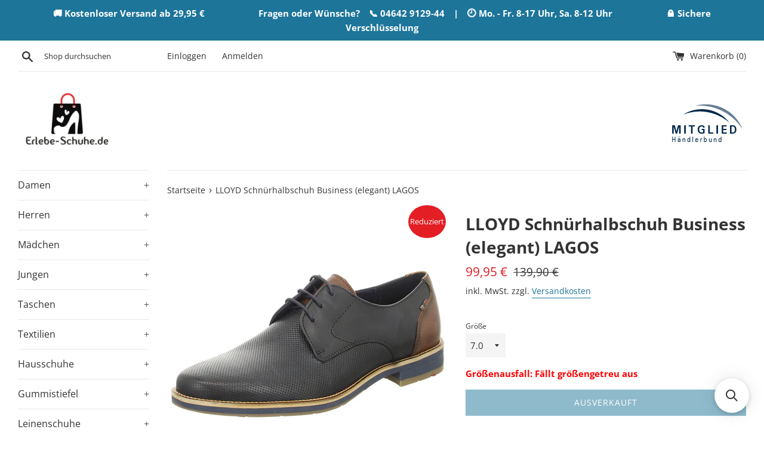

--- FILE ---
content_type: text/html; charset=utf-8
request_url: https://www.erlebe-schuhe.de/products/lloyd-schnuerhalbschuh-business-elegant-lagos-31-132-891-033
body_size: 84615
content:
<!doctype html>
<html class="supports-no-js" lang="de">
<head>





<!-- Added by AVADA SEO Suite -->


<!-- /Added by AVADA SEO Suite -->
  <meta charset="utf-8">
  <meta http-equiv="X-UA-Compatible" content="IE=edge,chrome=1">
  <meta name="viewport" content="width=device-width,initial-scale=1">
  <meta name="theme-color" content="">
  <link rel="canonical" href="https://www.erlebe-schuhe.de/products/lloyd-schnuerhalbschuh-business-elegant-lagos-31-132-891-033">
  
    <link rel="shortcut icon" href="//www.erlebe-schuhe.de/cdn/shop/files/logo-print_favicon_1420_32x32.jpg?v=1620855918" type="image/png" />
  
  <title>
  LLOYD Schnürhalbschuh Business (elegant) LAGOS &ndash; Erlebe-Schuhe.de
  </title>
  
    <meta name="description" content="Eleganter Derby aus dem Hause LLOYD!Die Schnürung erlaubt die optimale Einstellung des Schuhs.Gefertigt aus hochwertigem, im Grundton blauem Glattleder.Das Futtermaterial besteht aus einer Leder /Textil Kombination. Die Lederdecksohle sorgt für besten Tragekomfort.Für zusätzliche Dämpfung und somit hohen Tragekomfort s">
  
  <!-- /snippets/social-meta-tags.liquid -->




<meta property="og:site_name" content="Erlebe-Schuhe.de">
<meta property="og:url" content="https://www.erlebe-schuhe.de/products/lloyd-schnuerhalbschuh-business-elegant-lagos-31-132-891-033">
<meta property="og:title" content="LLOYD Schnürhalbschuh Business (elegant) LAGOS">
<meta property="og:type" content="product">
<meta property="og:description" content="Eleganter Derby aus dem Hause LLOYD!Die Schnürung erlaubt die optimale Einstellung des Schuhs.Gefertigt aus hochwertigem, im Grundton blauem Glattleder.Das Futtermaterial besteht aus einer Leder /Textil Kombination. Die Lederdecksohle sorgt für besten Tragekomfort.Für zusätzliche Dämpfung und somit hohen Tragekomfort s">

  <meta property="og:price:amount" content="99,95">
  <meta property="og:price:currency" content="EUR">

<meta property="og:image" content="http://www.erlebe-schuhe.de/cdn/shop/files/31132891033-05_b31511a6-7a7c-4509-acfc-b426463b665e_1200x1200.jpg?v=1752480402"><meta property="og:image" content="http://www.erlebe-schuhe.de/cdn/shop/files/31132891033-01_597e156e-1f74-45e9-981c-cc9151fbbff4_1200x1200.jpg?v=1752480402"><meta property="og:image" content="http://www.erlebe-schuhe.de/cdn/shop/files/31132891033-07_3309c9d6-14b0-4458-9d2f-36f1d5afd90c_1200x1200.jpg?v=1752480402">
<meta property="og:image:secure_url" content="https://www.erlebe-schuhe.de/cdn/shop/files/31132891033-05_b31511a6-7a7c-4509-acfc-b426463b665e_1200x1200.jpg?v=1752480402"><meta property="og:image:secure_url" content="https://www.erlebe-schuhe.de/cdn/shop/files/31132891033-01_597e156e-1f74-45e9-981c-cc9151fbbff4_1200x1200.jpg?v=1752480402"><meta property="og:image:secure_url" content="https://www.erlebe-schuhe.de/cdn/shop/files/31132891033-07_3309c9d6-14b0-4458-9d2f-36f1d5afd90c_1200x1200.jpg?v=1752480402">


<meta name="twitter:card" content="summary_large_image">
<meta name="twitter:title" content="LLOYD Schnürhalbschuh Business (elegant) LAGOS">
<meta name="twitter:description" content="Eleganter Derby aus dem Hause LLOYD!Die Schnürung erlaubt die optimale Einstellung des Schuhs.Gefertigt aus hochwertigem, im Grundton blauem Glattleder.Das Futtermaterial besteht aus einer Leder /Textil Kombination. Die Lederdecksohle sorgt für besten Tragekomfort.Für zusätzliche Dämpfung und somit hohen Tragekomfort s">

  <script>
    document.documentElement.className = document.documentElement.className.replace('supports-no-js', 'supports-js');
    var theme = {
      strings: {
        addToCart: "In den Warenkorb legen",
        itemAddedToCart: "Artikel wurde in den Warenkorb gelegt.",
        soldOut: "Ausverkauft",
        unavailable: "Nicht verfügbar",
        viewCart: "Warenkorb ansehen",
        zoomClose: "Schließen (Esc)",
        zoomPrev: "Vorige (Linke Pfeiltaste)",
        zoomNext: "Nächste (Rechte Pfeiltaste)"
      },
      mapStrings: {
        addressError: "Kann die Adresse nicht finden",
        addressNoResults: "Keine Ergebnisse für diese Adresse",
        addressQueryLimit: "Du hast die Nutzungsgrenze der Google-API überschritten. Du solltest über ein Upgrade auf einen \u003ca href=\"https:\/\/developers.google.com\/maps\/premium\/usage-limits\"\u003ePremium-Plan\u003c\/a\u003e nachdenken.",
        authError: "Es gab ein Problem bei Google Maps Konto zu authentifizieren."
      }
    }
  </script>
  <link href="//www.erlebe-schuhe.de/cdn/shop/t/21/assets/theme.scss.css?v=127800504758948929161768486745" rel="stylesheet" type="text/css" media="all" />
  <script>
  window.moneyFormat = "{{amount_with_comma_separator}} €";
  window.GloboMoneyFormat = "{{amount_with_comma_separator}} €";
  window.GloboMoneyWithCurrencyFormat = "{{amount_with_comma_separator}} €";
  window.shopCurrency = "EUR";
  window.isMultiCurrency = false;
  window.assetsUrl = '//www.erlebe-schuhe.de/cdn/shop/t/21/assets/';
  window.filesUrl = '//www.erlebe-schuhe.de/cdn/shop/files/';
  var page_id = 0;
  var GloboFilterConfig = {
    api: {
      filterUrl: "https://filter-v6.globosoftware.net/filter",
      searchUrl: "https://filter-v6.globosoftware.net/search",
    },
    shop: {
      name: "Erlebe-Schuhe.de",
      url: "https://www.erlebe-schuhe.de",
      domain: "schuheggers.myshopify.com",
      is_multicurrency: false,
      currency: "EUR",
      cur_currency: "EUR",
      cur_locale: "de",
      locale: "de",
      product_image: {width: 100, height: 100},
      no_image_url: "https://cdn.shopify.com/s/images/themes/product-1.png",
      themeStoreId: 578,
      swatches: [],
      translation: {"default":{"search":{"suggestions":"Suggestions","collections":"Kategorien","pages":"Pages","product":"Product","products":"Products","view_all":"Search for","not_found":"Sorry, nothing found for"},"filter":{"filter_by":"Filtern","clear_all":"Alle Filter l\u00f6schen","view":"Ansehen","clear":"L\u00f6schen","in_stock":"Vorr\u00e4tig","out_of_stock":"Ausverkauft","ready_to_ship":"Versandbereit","search":"Suchoptionen"},"sort":{"sort_by":"Sortieren","manually":"Empfohlen","availability_in_stock_first":"Verf\u00fcgbarkeit","relevance":"Relevanz","best_selling":"Beliebtheit","alphabetically_a_z":"Alphabetisch, A-Z","alphabetically_z_a":"Alphabetisch, Z-A","price_low_to_high":"Preis, aufsteigend","price_high_to_low":"Preis, absteigend","date_new_to_old":"Datum, Neue zuerst","date_old_to_new":"Datum, Alte zuerst","sale_off":"% Rabatt"},"product":{"add_to_cart":"In den Warenkorb","unavailable":"Nicht verf\u00fcgbar","sold_out":"Ausverkauft","sale":"Rabattaktion","load_more":"Mehr anzeigen","limit":"Anzeigen","search":"Artikelsuche","no_results":"Entschuldige, f\u00fcr diese Auswahl gibt es keine Produkte"},"labels":{"371654":"Kategorie","371655":"Hersteller","371656":"Produktart","371657":"Preis","371658":"Rabatt %","371659":"Verf\u00fcgbarkeit","371660":"Tag","371661":"Versandbereit","371662":"Gr\u00f6\u00dfe"}},"de":{"search":{"suggestions":"Empfehlungen","collections":"Kategorien","pages":"Pages","product":"Product","products":"Products","view_all":"Search for","not_found":"Sorry, nothing found for"},"filter":{"filter_by":"Filtern","clear_all":"Alle Filter l\u00f6schen","view":"Anzeigen","clear":"L\u00f6schen","in_stock":"Vorr\u00e4tig","out_of_stock":"Ausverkauft","ready_to_ship":"Versandbereit","search":"Suchoptionen"},"sort":{"sort_by":"Sortieren","manually":"Empfohlen","availability_in_stock_first":"Verf\u00fcgbarkeit","relevance":"Relevanz","best_selling":"Beliebtheit","alphabetically_a_z":"Alphabetisch, A-Z","alphabetically_z_a":"Alphabetisch, Z-A","price_low_to_high":"Preis, aufsteigend","price_high_to_low":"Preis, absteigend","date_new_to_old":"Datum, Neue zuerst","date_old_to_new":"Datum, Alte zuerst","sale_off":"% Rabatt"},"product":{"add_to_cart":"In den Warenkorb","unavailable":"Nicht verf\u00fcgbar","sold_out":"Ausverkauft","sale":"Rabattaktion","load_more":"Mehr anzeigen","limit":"Anzeigen","search":"Artikelsuche","no_results":"Entschuldige, f\u00fcr diese Auswahl gibt es keine Produkte"},"labels":{"371654":"Kategorie","371655":"Hersteller","371656":"Produktart","371657":"Preis","371658":"Rabatt %","371659":"Verf\u00fcgbarkeit","371660":"Tag","371661":"Versandbereit","371662":"Gr\u00f6\u00dfe"}}},
      redirects: null,
      images: ["banner.jpg"],
      settings: {"color_body_bg":"#ffffff","color_body_text":"#333333","color_primary_color":"#1d759a","color_primary_button_text":"#ffffff","color_sale_badge":"#e31e24","color_borders":"#e8e8e8","color_form":"#f4f4f4","color_image_overlay_text":"#ffffff","color_image_overlay":"#333333","image_overlay_opacity":25,"type_header_font":{"error":"json not allowed for this object"},"type_header_base_size":"28px","type_base_font":{"error":"json not allowed for this object"},"type_base_size":"15px","type_button_base_size":"14px","type_navigation_base_size":"16px","cart_enable_ajax":true,"show_breadcrumb_nav":true,"social_facebook_link":"https:\/\/de-de.facebook.com\/Erlebe-Schuhe-107393461508652\/","social_twitter_link":"","social_pinterest_link":"","social_instagram_link":"https:\/\/www.instagram.com\/erlebeschuhe\/","social_snapchat_link":"","social_google_plus_link":"","social_tumblr_link":"","social_youtube_link":"","social_vimeo_link":"","social_fancy_link":"","share_facebook":true,"share_twitter":false,"share_pinterest":false,"favicon":"\/\/www.erlebe-schuhe.de\/cdn\/shop\/files\/logo-print_favicon_1420.jpg?v=1620855918","pt_show_refine":true,"pt_show_collection_group":true,"pt_show_clear":true,"pt_show_view_all":true,"pt_show_collection_count":true,"pt_show_show_single_group":true,"pt_scroll_filter_group":true,"pt_show_inactive_filters":true,"pt_force_dropdown":true,"pt_hide_headers":false,"pt_float_filters":"true","pt_refine_text":"Refine","pt_clear_text":"clear","pt_view_all_text":"view all","pt_tags_text":"Tags","pt_sort_by_text":"Sort By","pt_collection_text":"Collection","pt_search_placeholder_text":"search...","pt_mobile_text":"Filter","pt_show_tags_group":false,"pt_show_tags_grouped":false,"pt_show_sort_by_group":true,"pt_sort_position":"bottom","pt_sort_by_dropdown":false,"pt_show_sort_by_checkboxes":false,"pt_sort_manual_text":"Featured","pt_sort_price_asc_text":"Price: Low to High","pt_sort_price_desc_text":"Price: High to Low","pt_sort_title_asc_text":"A-Z","pt_sort_title_desc_text":"Z-A","pt_sort_created_asc_text":"Newest Last","pt_sort_created_desc_text":"Newest","pt_sort_best_selling_text":"Best Selling","color_pt_header_text":"#222","color_pt_header_border":"#DDD","color_pt_header_top_border":"rgba(0,0,0,0)","pt_header_size":18,"pt_header_font_override":false,"pt_header_font":{"error":"json not allowed for this object"},"pt_header_weight":"600","color_pt_links":"#222","color_pt_links_selected":"#333","color_pt_links_hover":"#444","color_pt_counts_color":"#888","pt_links_size":14,"pt_links_font_override":false,"pt_links_font":{"error":"json not allowed for this object"},"pt_links_weight":"300","pt_show_checkboxes":true,"pt_checkbox_style":"0","pt_checkbox_swatch_style":"3","pt_checkbox_primary_color":"#888","pt_checkbox_secondary_color":"#444","pt_checkbox_size":15,"pt_checkbox_size_swatch":25,"pt_checkbox_checkbox_align":"middle","pt_color_swatch_type":"swatch","color_pt_clear_bg":"#EEE","color_pt_clear_text":"#222","color_pt_clear_bg_hover":"#DDD","color_pt_clear_text_hover":"#222","color_pt_bg":"rgba(0,0,0,0)","color_pt_bg_border":"rgba(0,0,0,0)","pt_bg_padding":0,"pt_bg_radius":3,"pt_mobile_enable":false,"pt_accordion_enable":false,"pt_accordion_mode":"all","pt_accordion_icon_style":"arrows","pt_mobile_color":"#222","pt_mobile_max_width":"767px","pt_mobile_vertical":7,"pt_mobile_text_vertical":14,"pt_mobile_font_override":false,"pt_mobile_font":{"error":"json not allowed for this object"},"pt_mobile_size":"","pt_mobile_hide_selected":false,"color_pt_small_box_bg":"#FFFFFF","color_pt_small_box_bg_hover":"#00a5fd","color_pt_small_box_text_hover":"#FFFFFF","pt_small_box_radius":3,"pt_small_box_border":true,"pt_small_box_shadow":true,"pt_view_more_enable":true,"pt_view_more_count":10,"pt_view_more_text":"View More...","pt_apply_button_enable":true,"pt_apply_button_text":"Apply","pt_apply_button_color":"#0084FF","pt_apply_button_hover_color":"#0670Cf","pt_apply_button_disabled_color":"#CCCCCC","pt_sticky_enable":true,"pt_sticky_mode":"advanced","pt_sticky_selector":".filter-menu","pt_sticky_offset":"25px","pt_sticky_min_width":"767px","pt_ajax_enable":true,"pt_ajax_selector":"#main","pt_ajax_script":";","pt_disable_a11y_outlines":false,"pt_show_only_on_collections":false,"pt_clear_to_current_collection":false,"pt_always_show_selected":true,"pt_filter_padding":3,"pt_temporary_disable":false,"checkout_logo_image":"\/\/www.erlebe-schuhe.de\/cdn\/shop\/files\/logo-web.jpg?v=1620825603","checkout_logo_position":"left","checkout_logo_size":"large","checkout_body_background_color":"#fff","checkout_input_background_color_mode":"white","checkout_sidebar_background_color":"#fafafa","checkout_heading_font":"-apple-system, BlinkMacSystemFont, 'Segoe UI', Roboto, Helvetica, Arial, sans-serif, 'Apple Color Emoji', 'Segoe UI Emoji', 'Segoe UI Symbol'","checkout_body_font":"-apple-system, BlinkMacSystemFont, 'Segoe UI', Roboto, Helvetica, Arial, sans-serif, 'Apple Color Emoji', 'Segoe UI Emoji', 'Segoe UI Symbol'","checkout_accent_color":"#1878b9","checkout_button_color":"#1878b9","checkout_error_color":"#e1282b","customer_layout":"customer_area"},
      home_filter: false,
      page: "product"
    },
    filter: {
      id: {"default":36079}[page_id] || {"default":36079}['default'] || 0,
      layout: 2,
      showCount: 1,
      isLoadMore: 2,
      search: true
    },
    collection: {
      id:0,
      handle:'',
      sort: 'best-selling',
      tags: null,
      vendor: null,
      type: null,
      term: null,
      limit: 12,
      products_count: 0
    },
    customer: false,
    selector: {
      sortBy: '.collection-sorting',
      pagination: '.pagination:first, .paginate:first, .pagination-custom:first, #pagination:first, #gf_pagination_wrap',
      products: '.grid.grid-collage'
    }
  };
</script>
<script defer src="//www.erlebe-schuhe.de/cdn/shop/t/21/assets/v5.globo.filter.lib.js?v=117209969954812169851629791268"></script>

<link rel="preload stylesheet" href="//www.erlebe-schuhe.de/cdn/shop/t/21/assets/v5.globo.search.css?v=78473926071584386591629791270" as="style">



<!-- Avada Boost Sales Script -->

      




          
          
          
          
          
          
          
          
          <script>
            const AVADA_ENHANCEMENTS = {};
            AVADA_ENHANCEMENTS.contentProtection = false;
            AVADA_ENHANCEMENTS.hideCheckoutButon = false;
            AVADA_ENHANCEMENTS.cartSticky = false;
            AVADA_ENHANCEMENTS.multiplePixelStatus = false;
            AVADA_ENHANCEMENTS.inactiveStatus = false;
            AVADA_ENHANCEMENTS.cartButtonAnimationStatus = false;
            AVADA_ENHANCEMENTS.whatsappStatus = false;
            AVADA_ENHANCEMENTS.messengerStatus = false;
          </script>































 


      <script>
        const AVADA_CDT = {};
        AVADA_CDT.template = "product";
        AVADA_CDT.collections = [];
        
          AVADA_CDT.collections.push("266041557186");
        
          AVADA_CDT.collections.push("265705980098");
        
          AVADA_CDT.collections.push("265732620482");
        
          AVADA_CDT.collections.push("266042015938");
        
          AVADA_CDT.collections.push("266042179778");
        
          AVADA_CDT.collections.push("264622702786");
        

        const AVADA_INVQTY = {};
        
          AVADA_INVQTY[44012459622668] = 0;
        
          AVADA_INVQTY[44012459655436] = 0;
        
          AVADA_INVQTY[44012459688204] = 0;
        
          AVADA_INVQTY[44012459720972] = 0;
        
          AVADA_INVQTY[44012459753740] = 0;
        
          AVADA_INVQTY[44012459786508] = 0;
        
          AVADA_INVQTY[44012459819276] = 0;
        
          AVADA_INVQTY[44012459852044] = 0;
        
          AVADA_INVQTY[44012459884812] = 0;
        
          AVADA_INVQTY[44012459917580] = 0;
        

        AVADA_CDT.cartitem = 0;
        AVADA_CDT.moneyformat = '{{amount_with_comma_separator}} €';
        AVADA_CDT.cartTotalPrice = 0;
        
        AVADA_CDT.selected_variant_id = 44012459622668;
        AVADA_CDT.product = {"id": 8184223596812,"title": "LLOYD Schnürhalbschuh Business (elegant) LAGOS","handle": "lloyd-schnuerhalbschuh-business-elegant-lagos-31-132-891-033","vendor": "LLOYD",
            "type": "Schnürhalbschuh Business (elegant)","tags": ["Ean_132891017","Farbe_blau","Marke_LLOYD","Material_Glattleder","schuhweite_","texmembran_nein","wasserfest_nein","wechselfussbett_nein"],"price": 9995,"price_min": 9995,"price_max": 9995,
            "available": false,"price_varies": false,"compare_at_price": 13990,
            "compare_at_price_min": 13990,"compare_at_price_max": 13990,
            "compare_at_price_varies": false,"variants": [{"id":44012459622668,"title":"7.0","option1":"7.0","option2":null,"option3":null,"sku":"31.132.891.033.6","requires_shipping":true,"taxable":true,"featured_image":null,"available":false,"name":"LLOYD Schnürhalbschuh Business (elegant) LAGOS - 7.0","public_title":"7.0","options":["7.0"],"price":9995,"weight":0,"compare_at_price":13990,"inventory_management":"shopify","barcode":"4061693536036","requires_selling_plan":false,"selling_plan_allocations":[]},{"id":44012459655436,"title":"7.5","option1":"7.5","option2":null,"option3":null,"sku":"31.132.891.033.7","requires_shipping":true,"taxable":true,"featured_image":null,"available":false,"name":"LLOYD Schnürhalbschuh Business (elegant) LAGOS - 7.5","public_title":"7.5","options":["7.5"],"price":9995,"weight":0,"compare_at_price":13990,"inventory_management":"shopify","barcode":"4061693536043","requires_selling_plan":false,"selling_plan_allocations":[]},{"id":44012459688204,"title":"8.0","option1":"8.0","option2":null,"option3":null,"sku":"31.132.891.033.8","requires_shipping":true,"taxable":true,"featured_image":null,"available":false,"name":"LLOYD Schnürhalbschuh Business (elegant) LAGOS - 8.0","public_title":"8.0","options":["8.0"],"price":9995,"weight":0,"compare_at_price":13990,"inventory_management":"shopify","barcode":"4061693536050","requires_selling_plan":false,"selling_plan_allocations":[]},{"id":44012459720972,"title":"8.5","option1":"8.5","option2":null,"option3":null,"sku":"31.132.891.033.9","requires_shipping":true,"taxable":true,"featured_image":null,"available":false,"name":"LLOYD Schnürhalbschuh Business (elegant) LAGOS - 8.5","public_title":"8.5","options":["8.5"],"price":9995,"weight":0,"compare_at_price":13990,"inventory_management":"shopify","barcode":"4061693536067","requires_selling_plan":false,"selling_plan_allocations":[]},{"id":44012459753740,"title":"9.0","option1":"9.0","option2":null,"option3":null,"sku":"31.132.891.033.10","requires_shipping":true,"taxable":true,"featured_image":null,"available":false,"name":"LLOYD Schnürhalbschuh Business (elegant) LAGOS - 9.0","public_title":"9.0","options":["9.0"],"price":9995,"weight":0,"compare_at_price":13990,"inventory_management":"shopify","barcode":"4061693536074","requires_selling_plan":false,"selling_plan_allocations":[]},{"id":44012459786508,"title":"9.5","option1":"9.5","option2":null,"option3":null,"sku":"31.132.891.033.12","requires_shipping":true,"taxable":true,"featured_image":null,"available":false,"name":"LLOYD Schnürhalbschuh Business (elegant) LAGOS - 9.5","public_title":"9.5","options":["9.5"],"price":9995,"weight":0,"compare_at_price":13990,"inventory_management":"shopify","barcode":"4061693536081","requires_selling_plan":false,"selling_plan_allocations":[]},{"id":44012459819276,"title":"10.0","option1":"10.0","option2":null,"option3":null,"sku":"31.132.891.033.13","requires_shipping":true,"taxable":true,"featured_image":null,"available":false,"name":"LLOYD Schnürhalbschuh Business (elegant) LAGOS - 10.0","public_title":"10.0","options":["10.0"],"price":9995,"weight":0,"compare_at_price":13990,"inventory_management":"shopify","barcode":"4061693536098","requires_selling_plan":false,"selling_plan_allocations":[]},{"id":44012459852044,"title":"10.5","option1":"10.5","option2":null,"option3":null,"sku":"31.132.891.033.14","requires_shipping":true,"taxable":true,"featured_image":null,"available":false,"name":"LLOYD Schnürhalbschuh Business (elegant) LAGOS - 10.5","public_title":"10.5","options":["10.5"],"price":9995,"weight":0,"compare_at_price":13990,"inventory_management":"shopify","barcode":"4061693536104","requires_selling_plan":false,"selling_plan_allocations":[]},{"id":44012459884812,"title":"11.0","option1":"11.0","option2":null,"option3":null,"sku":"31.132.891.033.16","requires_shipping":true,"taxable":true,"featured_image":null,"available":false,"name":"LLOYD Schnürhalbschuh Business (elegant) LAGOS - 11.0","public_title":"11.0","options":["11.0"],"price":9995,"weight":0,"compare_at_price":13990,"inventory_management":"shopify","barcode":"4061693536111","requires_selling_plan":false,"selling_plan_allocations":[]},{"id":44012459917580,"title":"11.5","option1":"11.5","option2":null,"option3":null,"sku":"31.132.891.033.18","requires_shipping":true,"taxable":true,"featured_image":null,"available":false,"name":"LLOYD Schnürhalbschuh Business (elegant) LAGOS - 11.5","public_title":"11.5","options":["11.5"],"price":9995,"weight":0,"compare_at_price":13990,"inventory_management":"shopify","barcode":"4061693536128","requires_selling_plan":false,"selling_plan_allocations":[]}],"featured_image": "\/\/www.erlebe-schuhe.de\/cdn\/shop\/files\/31132891033-05_b31511a6-7a7c-4509-acfc-b426463b665e.jpg?v=1752480402","images": ["\/\/www.erlebe-schuhe.de\/cdn\/shop\/files\/31132891033-05_b31511a6-7a7c-4509-acfc-b426463b665e.jpg?v=1752480402","\/\/www.erlebe-schuhe.de\/cdn\/shop\/files\/31132891033-01_597e156e-1f74-45e9-981c-cc9151fbbff4.jpg?v=1752480402","\/\/www.erlebe-schuhe.de\/cdn\/shop\/files\/31132891033-07_3309c9d6-14b0-4458-9d2f-36f1d5afd90c.jpg?v=1752480402","\/\/www.erlebe-schuhe.de\/cdn\/shop\/files\/31132891033-06_bdc8a24b-b2d0-4f74-9fd8-abe799b21188.jpg?v=1752480402","\/\/www.erlebe-schuhe.de\/cdn\/shop\/files\/31132891033-03_a6e93044-e603-4dac-916e-5f8f518346c0.jpg?v=1752480402","\/\/www.erlebe-schuhe.de\/cdn\/shop\/files\/31132891033-04_5d662d1c-03fb-4ba5-a6b6-8b5261b07b56.jpg?v=1752480402","\/\/www.erlebe-schuhe.de\/cdn\/shop\/files\/31132891033-02_1c4dcf77-ddcf-45e7-b3e0-4a16c9bab168.jpg?v=1752480402"]
            };
        

        window.AVADA_BADGES = window.AVADA_BADGES || {};
        window.AVADA_BADGES = [{"isFirst":false,"numbBorderWidth":1,"inlinePosition":"after","badgeBorderColor":"#232323","status":true,"textAlign":"avada-align-center","name":"Product Pages","cartPosition":".cart","badgePageType":"product","shopDomain":"schuheggers.myshopify.com","badgeSize":"custom","homePageInlinePosition":"before","customWidthSize":450,"description":"Increase customers' trust and rocket conversions by showing various badges in product pages. ","createdAt":"2022-04-05T04:42:15.979Z","collectionPagePosition":"","badgeBorderRadius":9,"numbColor":"#122234","headingSize":"13","shopId":"YFKzW0TaaU2cBHGJqT09","headerText":"","manualDisplayPosition":".shopify-payment-button__more-options","font":"Open+Sans","useAdvanced":true,"badgeEffect":"none","countdownSmartSelector":true,"position":".shopify-payment-button__more-options","badgeStyle":"color","cartInlinePosition":"after","showBadgeBorder":false,"manualDisplayPlacement":"after","homePagePosition":".sub-footer","badgesSmartSelector":true,"headingColor":"#1d759a","oldName":"Secure Checkout","badgeWidth":"full-width","showBadges":true,"priority":1,"collectionPageInlinePosition":"after","badgeList":["https:\/\/cdn1.avada.io\/boost-sales\/paypal.svg","https:\/\/cdn1.avada.io\/boost-sales\/visa.svg","https:\/\/cdn1.avada.io\/boost-sales\/mastercard-text.svg","https:\/\/cdn1.avada.io\/boost-sales\/americanexpress.svg","https:\/\/cdn1.avada.io\/boost-sales\/sofort_color.svg","https:\/\/cdn1.avada.io\/boost-sales\/applepay.svg","https:\/\/cdn1.avada.io\/boost-sales\/googlepay.svg","https:\/\/cdn1.avada.io\/boost-sales\/amazonpay.svg","https:\/\/firebasestorage.googleapis.com\/v0\/b\/avada-boost-sales.appspot.com\/o\/badges%2Fimages%2Fshopify-pay-logo2.jpg?alt=media\u0026token=df95a495-c809-4293-ba70-416cde5e2365","https:\/\/cdn1.avada.io\/boost-sales\/ideal.svg","https:\/\/cdn1.avada.io\/boost-sales\/eps_color.svg"],"badgeCustomSize":"65","showHeaderText":true,"id":"eF5rkz9f5UYb0XVmGo00"},{"headingColor":"#1d759a","inlinePosition":"after","badgeCustomSize":"65","headingSize":"13","homePageInlinePosition":"before","badgeSize":"custom","showBadges":true,"isFirst":false,"badgeBorderRadius":9,"font":"Open+Sans","badgeStyle":"color","showHeaderText":true,"numbBorderWidth":1,"position":".shopify-payment-button__more-options","collectionPagePosition":"","badgeWidth":"full-width","customWidthSize":450,"countdownSmartSelector":true,"priority":1,"useAdvanced":true,"oldName":"Secure Checkout","cartPosition":".cart","badgesSmartSelector":true,"headerText":"","numbColor":"#122234","name":"Cart Page","badgeBorderColor":"#232323","homePagePosition":".sub-footer","showBadgeBorder":false,"manualDisplayPosition":".cart","shopId":"YFKzW0TaaU2cBHGJqT09","createdAt":"2022-04-05T04:42:15.870Z","badgePageType":"cart","badgeList":["https:\/\/cdn1.avada.io\/boost-sales\/paypal.svg","https:\/\/cdn1.avada.io\/boost-sales\/visa.svg","https:\/\/cdn1.avada.io\/boost-sales\/mastercard-text.svg","https:\/\/cdn1.avada.io\/boost-sales\/americanexpress.svg","https:\/\/cdn1.avada.io\/boost-sales\/sofort_color.svg","https:\/\/cdn1.avada.io\/boost-sales\/applepay.svg","https:\/\/cdn1.avada.io\/boost-sales\/googlepay.svg","https:\/\/cdn1.avada.io\/boost-sales\/amazonpay.svg","https:\/\/firebasestorage.googleapis.com\/v0\/b\/avada-boost-sales.appspot.com\/o\/badges%2Fimages%2Fshopify-pay-logo2.jpg?alt=media\u0026token=df95a495-c809-4293-ba70-416cde5e2365","https:\/\/cdn1.avada.io\/boost-sales\/ideal.svg","https:\/\/cdn1.avada.io\/boost-sales\/eps_color.svg"],"manualDisplayPlacement":"after","description":"Win trust and encourage customers to process checkout from shipping cart page.","shopDomain":"schuheggers.myshopify.com","cartInlinePosition":"after","textAlign":"avada-align-center","status":true,"badgeEffect":"none","collectionPageInlinePosition":"after","id":"iJSIM3pm61BrvpAyE45e"},{"shopDomain":"schuheggers.myshopify.com","shopId":"YFKzW0TaaU2cBHGJqT09","numbBorderWidth":1,"headingSize":"13","cartPosition":".cart","badgeCustomSize":"65","showBadgeBorder":false,"badgeBorderColor":"#232323","description":"Win customers' trust right at the first moment they land your homage page with various trust badges. ","countdownSmartSelector":true,"status":true,"isFirst":false,"badgeSize":"custom","oldName":"Secure Checkout","position":".shopify-payment-button__more-options","headingColor":"#1d759a","inlinePosition":"after","manualDisplayPlacement":"before","manualDisplayPosition":".sub-footer","badgePageType":"home","collectionPagePosition":"","name":"Home Page","cartInlinePosition":"after","priority":1,"badgeList":["https:\/\/cdn1.avada.io\/boost-sales\/paypal.svg","https:\/\/cdn1.avada.io\/boost-sales\/visa.svg","https:\/\/cdn1.avada.io\/boost-sales\/mastercard-text.svg","https:\/\/cdn1.avada.io\/boost-sales\/americanexpress.svg","https:\/\/cdn1.avada.io\/boost-sales\/sofort_color.svg","https:\/\/cdn1.avada.io\/boost-sales\/applepay.svg","https:\/\/cdn1.avada.io\/boost-sales\/googlepay.svg","https:\/\/cdn1.avada.io\/boost-sales\/amazonpay.svg","https:\/\/firebasestorage.googleapis.com\/v0\/b\/avada-boost-sales.appspot.com\/o\/badges%2Fimages%2Fshopify-pay-logo2.jpg?alt=media\u0026token=df95a495-c809-4293-ba70-416cde5e2365","https:\/\/cdn1.avada.io\/boost-sales\/ideal.svg","https:\/\/cdn1.avada.io\/boost-sales\/eps_color.svg"],"homePageInlinePosition":"before","showBadges":true,"customWidthSize":450,"createdAt":"2022-04-05T04:42:15.817Z","badgesSmartSelector":true,"numbColor":"#122234","textAlign":"avada-align-center","badgeEffect":"none","font":"Open+Sans","collectionPageInlinePosition":"after","headerText":"","homePagePosition":".sub-footer","useAdvanced":true,"badgeWidth":"full-width","badgeBorderRadius":9,"badgeStyle":"color","showHeaderText":true,"id":"piZWU2yzEA1HNWV5tubq"}]

        window.AVADA_GENERAL_SETTINGS = window.AVADA_GENERAL_SETTINGS || {};
        window.AVADA_GENERAL_SETTINGS = {}

        window.AVADA_COUNDOWNS = window.AVADA_COUNDOWNS || {};
        window.AVADA_COUNDOWNS = [{"badgeStatus":true},{"appStatus":false}]

        window.AVADA_INACTIVE_TAB = window.AVADA_INACTIVE_TAB || {};
        window.AVADA_INACTIVE_TAB = null

        window.AVADA_SP = window.AVADA_SP || {};
        window.AVADA_SP = {"shop":"YFKzW0TaaU2cBHGJqT09","configuration":{"position":"bottom-left","hide_time_ago":false,"smart_hide":false,"smart_hide_time":3,"smart_hide_unit":"days","truncate_product_name":true,"display_duration":5,"first_delay":10,"pops_interval":10,"max_pops_display":20,"show_mobile":true,"mobile_position":"bottom","animation":"fadeInUp","out_animation":"fadeOutDown","with_sound":false,"display_order":"order","only_product_viewing":false,"notice_continuously":false,"custom_css":"","replay":true,"included_urls":"","excluded_urls":"","excluded_product_type":"","countries_all":true,"countries":[],"allow_show":"all","hide_close":true,"close_time":1,"close_time_unit":"days","support_rtl":false},"notifications":{}}

         window.AVADA_BS_FSB = window.AVADA_BS_FSB || {};
         window.AVADA_BS_FSB = {
          bars: [],
          cart: 0,
          compatible: {
            langify: ''
          }
        }
      </script>
<!-- /Avada Boost Sales Script --><!-- Avada Sales Pop Script -->


<script>const AVADA_SALES_POP_LAST_UPDATE = 1625734837129</script>










<script>const AVADA_PR = {};
              AVADA_PR.product = {"id":8184223596812,"title":"LLOYD Schnürhalbschuh Business (elegant) LAGOS","handle":"lloyd-schnuerhalbschuh-business-elegant-lagos-31-132-891-033","description":"\u003cp\u003eEleganter Derby aus dem Hause LLOYD!\u003c\/p\u003e\u003cp\u003eDie Schnürung erlaubt die optimale Einstellung des Schuhs.\u003c\/p\u003e\u003cp\u003eGefertigt aus hochwertigem, im Grundton blauem Glattleder.\u003c\/p\u003e\u003cp\u003eDas Futtermaterial besteht aus einer Leder \/Textil Kombination. Die Lederdecksohle sorgt für besten Tragekomfort.\u003c\/p\u003e\u003cp\u003eFür zusätzliche Dämpfung und somit hohen Tragekomfort sorgt die Weichbettung unter der Lederdecksohle.\u003c\/p\u003e\u003cp\u003eDie rutschfeste Gummisohle sorgt für einen optimalen Halt.\u003c\/p\u003e\u003cp\u003e \u003c\/p\u003e\u003cbr\u003e\u003cul\u003e\n\u003cli\u003eMarke: LLOYD\u003c\/li\u003e\n\u003cli\u003eHersteller Name: LAGOS\u003c\/li\u003e\n\u003cli\u003eHersteller ArtikelNr.: 13-007-18\u003c\/li\u003e\n\u003cli\u003eHersteller Farbe: JEANS\/COCOS\u003c\/li\u003e\n\u003cli\u003eKategorie: Schnürhalbschuh\u003c\/li\u003e\n\u003cli\u003eVerschluss: Schnürung\u003c\/li\u003e\n\u003cli\u003eObermaterial: glattes Leder \u003c\/li\u003e\n\u003cli\u003eFuttermaterial: Leder\u003c\/li\u003e\n\u003cli\u003eSohle: Gummi\u003c\/li\u003e\n\u003cli\u003eAbsatz: Blockabsatz\u003c\/li\u003e\n\u003cli\u003eGrößenausfall: Fällt größengetreu aus\u003c\/li\u003e\n\u003cli\u003eEAN: 132891017\u003c\/li\u003e\n\u003cli\u003eFarbe: Blau\u003c\/li\u003e\n\u003c\/ul\u003e","published_at":"2025-05-01T07:18:41+02:00","created_at":"2023-01-19T08:12:32+01:00","vendor":"LLOYD","type":"Schnürhalbschuh Business (elegant)","tags":["Ean_132891017","Farbe_blau","Marke_LLOYD","Material_Glattleder","schuhweite_","texmembran_nein","wasserfest_nein","wechselfussbett_nein"],"price":9995,"price_min":9995,"price_max":9995,"available":false,"price_varies":false,"compare_at_price":13990,"compare_at_price_min":13990,"compare_at_price_max":13990,"compare_at_price_varies":false,"variants":[{"id":44012459622668,"title":"7.0","option1":"7.0","option2":null,"option3":null,"sku":"31.132.891.033.6","requires_shipping":true,"taxable":true,"featured_image":null,"available":false,"name":"LLOYD Schnürhalbschuh Business (elegant) LAGOS - 7.0","public_title":"7.0","options":["7.0"],"price":9995,"weight":0,"compare_at_price":13990,"inventory_management":"shopify","barcode":"4061693536036","requires_selling_plan":false,"selling_plan_allocations":[]},{"id":44012459655436,"title":"7.5","option1":"7.5","option2":null,"option3":null,"sku":"31.132.891.033.7","requires_shipping":true,"taxable":true,"featured_image":null,"available":false,"name":"LLOYD Schnürhalbschuh Business (elegant) LAGOS - 7.5","public_title":"7.5","options":["7.5"],"price":9995,"weight":0,"compare_at_price":13990,"inventory_management":"shopify","barcode":"4061693536043","requires_selling_plan":false,"selling_plan_allocations":[]},{"id":44012459688204,"title":"8.0","option1":"8.0","option2":null,"option3":null,"sku":"31.132.891.033.8","requires_shipping":true,"taxable":true,"featured_image":null,"available":false,"name":"LLOYD Schnürhalbschuh Business (elegant) LAGOS - 8.0","public_title":"8.0","options":["8.0"],"price":9995,"weight":0,"compare_at_price":13990,"inventory_management":"shopify","barcode":"4061693536050","requires_selling_plan":false,"selling_plan_allocations":[]},{"id":44012459720972,"title":"8.5","option1":"8.5","option2":null,"option3":null,"sku":"31.132.891.033.9","requires_shipping":true,"taxable":true,"featured_image":null,"available":false,"name":"LLOYD Schnürhalbschuh Business (elegant) LAGOS - 8.5","public_title":"8.5","options":["8.5"],"price":9995,"weight":0,"compare_at_price":13990,"inventory_management":"shopify","barcode":"4061693536067","requires_selling_plan":false,"selling_plan_allocations":[]},{"id":44012459753740,"title":"9.0","option1":"9.0","option2":null,"option3":null,"sku":"31.132.891.033.10","requires_shipping":true,"taxable":true,"featured_image":null,"available":false,"name":"LLOYD Schnürhalbschuh Business (elegant) LAGOS - 9.0","public_title":"9.0","options":["9.0"],"price":9995,"weight":0,"compare_at_price":13990,"inventory_management":"shopify","barcode":"4061693536074","requires_selling_plan":false,"selling_plan_allocations":[]},{"id":44012459786508,"title":"9.5","option1":"9.5","option2":null,"option3":null,"sku":"31.132.891.033.12","requires_shipping":true,"taxable":true,"featured_image":null,"available":false,"name":"LLOYD Schnürhalbschuh Business (elegant) LAGOS - 9.5","public_title":"9.5","options":["9.5"],"price":9995,"weight":0,"compare_at_price":13990,"inventory_management":"shopify","barcode":"4061693536081","requires_selling_plan":false,"selling_plan_allocations":[]},{"id":44012459819276,"title":"10.0","option1":"10.0","option2":null,"option3":null,"sku":"31.132.891.033.13","requires_shipping":true,"taxable":true,"featured_image":null,"available":false,"name":"LLOYD Schnürhalbschuh Business (elegant) LAGOS - 10.0","public_title":"10.0","options":["10.0"],"price":9995,"weight":0,"compare_at_price":13990,"inventory_management":"shopify","barcode":"4061693536098","requires_selling_plan":false,"selling_plan_allocations":[]},{"id":44012459852044,"title":"10.5","option1":"10.5","option2":null,"option3":null,"sku":"31.132.891.033.14","requires_shipping":true,"taxable":true,"featured_image":null,"available":false,"name":"LLOYD Schnürhalbschuh Business (elegant) LAGOS - 10.5","public_title":"10.5","options":["10.5"],"price":9995,"weight":0,"compare_at_price":13990,"inventory_management":"shopify","barcode":"4061693536104","requires_selling_plan":false,"selling_plan_allocations":[]},{"id":44012459884812,"title":"11.0","option1":"11.0","option2":null,"option3":null,"sku":"31.132.891.033.16","requires_shipping":true,"taxable":true,"featured_image":null,"available":false,"name":"LLOYD Schnürhalbschuh Business (elegant) LAGOS - 11.0","public_title":"11.0","options":["11.0"],"price":9995,"weight":0,"compare_at_price":13990,"inventory_management":"shopify","barcode":"4061693536111","requires_selling_plan":false,"selling_plan_allocations":[]},{"id":44012459917580,"title":"11.5","option1":"11.5","option2":null,"option3":null,"sku":"31.132.891.033.18","requires_shipping":true,"taxable":true,"featured_image":null,"available":false,"name":"LLOYD Schnürhalbschuh Business (elegant) LAGOS - 11.5","public_title":"11.5","options":["11.5"],"price":9995,"weight":0,"compare_at_price":13990,"inventory_management":"shopify","barcode":"4061693536128","requires_selling_plan":false,"selling_plan_allocations":[]}],"images":["\/\/www.erlebe-schuhe.de\/cdn\/shop\/files\/31132891033-05_b31511a6-7a7c-4509-acfc-b426463b665e.jpg?v=1752480402","\/\/www.erlebe-schuhe.de\/cdn\/shop\/files\/31132891033-01_597e156e-1f74-45e9-981c-cc9151fbbff4.jpg?v=1752480402","\/\/www.erlebe-schuhe.de\/cdn\/shop\/files\/31132891033-07_3309c9d6-14b0-4458-9d2f-36f1d5afd90c.jpg?v=1752480402","\/\/www.erlebe-schuhe.de\/cdn\/shop\/files\/31132891033-06_bdc8a24b-b2d0-4f74-9fd8-abe799b21188.jpg?v=1752480402","\/\/www.erlebe-schuhe.de\/cdn\/shop\/files\/31132891033-03_a6e93044-e603-4dac-916e-5f8f518346c0.jpg?v=1752480402","\/\/www.erlebe-schuhe.de\/cdn\/shop\/files\/31132891033-04_5d662d1c-03fb-4ba5-a6b6-8b5261b07b56.jpg?v=1752480402","\/\/www.erlebe-schuhe.de\/cdn\/shop\/files\/31132891033-02_1c4dcf77-ddcf-45e7-b3e0-4a16c9bab168.jpg?v=1752480402"],"featured_image":"\/\/www.erlebe-schuhe.de\/cdn\/shop\/files\/31132891033-05_b31511a6-7a7c-4509-acfc-b426463b665e.jpg?v=1752480402","options":["Größe"],"media":[{"alt":null,"id":63763910328588,"position":1,"preview_image":{"aspect_ratio":1.0,"height":1500,"width":1500,"src":"\/\/www.erlebe-schuhe.de\/cdn\/shop\/files\/31132891033-05_b31511a6-7a7c-4509-acfc-b426463b665e.jpg?v=1752480402"},"aspect_ratio":1.0,"height":1500,"media_type":"image","src":"\/\/www.erlebe-schuhe.de\/cdn\/shop\/files\/31132891033-05_b31511a6-7a7c-4509-acfc-b426463b665e.jpg?v=1752480402","width":1500},{"alt":null,"id":63763910361356,"position":2,"preview_image":{"aspect_ratio":1.0,"height":1500,"width":1500,"src":"\/\/www.erlebe-schuhe.de\/cdn\/shop\/files\/31132891033-01_597e156e-1f74-45e9-981c-cc9151fbbff4.jpg?v=1752480402"},"aspect_ratio":1.0,"height":1500,"media_type":"image","src":"\/\/www.erlebe-schuhe.de\/cdn\/shop\/files\/31132891033-01_597e156e-1f74-45e9-981c-cc9151fbbff4.jpg?v=1752480402","width":1500},{"alt":null,"id":63763910394124,"position":3,"preview_image":{"aspect_ratio":1.0,"height":1500,"width":1500,"src":"\/\/www.erlebe-schuhe.de\/cdn\/shop\/files\/31132891033-07_3309c9d6-14b0-4458-9d2f-36f1d5afd90c.jpg?v=1752480402"},"aspect_ratio":1.0,"height":1500,"media_type":"image","src":"\/\/www.erlebe-schuhe.de\/cdn\/shop\/files\/31132891033-07_3309c9d6-14b0-4458-9d2f-36f1d5afd90c.jpg?v=1752480402","width":1500},{"alt":null,"id":63763910426892,"position":4,"preview_image":{"aspect_ratio":1.0,"height":1500,"width":1500,"src":"\/\/www.erlebe-schuhe.de\/cdn\/shop\/files\/31132891033-06_bdc8a24b-b2d0-4f74-9fd8-abe799b21188.jpg?v=1752480402"},"aspect_ratio":1.0,"height":1500,"media_type":"image","src":"\/\/www.erlebe-schuhe.de\/cdn\/shop\/files\/31132891033-06_bdc8a24b-b2d0-4f74-9fd8-abe799b21188.jpg?v=1752480402","width":1500},{"alt":null,"id":63763910459660,"position":5,"preview_image":{"aspect_ratio":1.0,"height":1500,"width":1500,"src":"\/\/www.erlebe-schuhe.de\/cdn\/shop\/files\/31132891033-03_a6e93044-e603-4dac-916e-5f8f518346c0.jpg?v=1752480402"},"aspect_ratio":1.0,"height":1500,"media_type":"image","src":"\/\/www.erlebe-schuhe.de\/cdn\/shop\/files\/31132891033-03_a6e93044-e603-4dac-916e-5f8f518346c0.jpg?v=1752480402","width":1500},{"alt":null,"id":63763910492428,"position":6,"preview_image":{"aspect_ratio":1.0,"height":1500,"width":1500,"src":"\/\/www.erlebe-schuhe.de\/cdn\/shop\/files\/31132891033-04_5d662d1c-03fb-4ba5-a6b6-8b5261b07b56.jpg?v=1752480402"},"aspect_ratio":1.0,"height":1500,"media_type":"image","src":"\/\/www.erlebe-schuhe.de\/cdn\/shop\/files\/31132891033-04_5d662d1c-03fb-4ba5-a6b6-8b5261b07b56.jpg?v=1752480402","width":1500},{"alt":null,"id":63763910525196,"position":7,"preview_image":{"aspect_ratio":1.0,"height":1500,"width":1500,"src":"\/\/www.erlebe-schuhe.de\/cdn\/shop\/files\/31132891033-02_1c4dcf77-ddcf-45e7-b3e0-4a16c9bab168.jpg?v=1752480402"},"aspect_ratio":1.0,"height":1500,"media_type":"image","src":"\/\/www.erlebe-schuhe.de\/cdn\/shop\/files\/31132891033-02_1c4dcf77-ddcf-45e7-b3e0-4a16c9bab168.jpg?v=1752480402","width":1500}],"requires_selling_plan":false,"selling_plan_groups":[],"content":"\u003cp\u003eEleganter Derby aus dem Hause LLOYD!\u003c\/p\u003e\u003cp\u003eDie Schnürung erlaubt die optimale Einstellung des Schuhs.\u003c\/p\u003e\u003cp\u003eGefertigt aus hochwertigem, im Grundton blauem Glattleder.\u003c\/p\u003e\u003cp\u003eDas Futtermaterial besteht aus einer Leder \/Textil Kombination. Die Lederdecksohle sorgt für besten Tragekomfort.\u003c\/p\u003e\u003cp\u003eFür zusätzliche Dämpfung und somit hohen Tragekomfort sorgt die Weichbettung unter der Lederdecksohle.\u003c\/p\u003e\u003cp\u003eDie rutschfeste Gummisohle sorgt für einen optimalen Halt.\u003c\/p\u003e\u003cp\u003e \u003c\/p\u003e\u003cbr\u003e\u003cul\u003e\n\u003cli\u003eMarke: LLOYD\u003c\/li\u003e\n\u003cli\u003eHersteller Name: LAGOS\u003c\/li\u003e\n\u003cli\u003eHersteller ArtikelNr.: 13-007-18\u003c\/li\u003e\n\u003cli\u003eHersteller Farbe: JEANS\/COCOS\u003c\/li\u003e\n\u003cli\u003eKategorie: Schnürhalbschuh\u003c\/li\u003e\n\u003cli\u003eVerschluss: Schnürung\u003c\/li\u003e\n\u003cli\u003eObermaterial: glattes Leder \u003c\/li\u003e\n\u003cli\u003eFuttermaterial: Leder\u003c\/li\u003e\n\u003cli\u003eSohle: Gummi\u003c\/li\u003e\n\u003cli\u003eAbsatz: Blockabsatz\u003c\/li\u003e\n\u003cli\u003eGrößenausfall: Fällt größengetreu aus\u003c\/li\u003e\n\u003cli\u003eEAN: 132891017\u003c\/li\u003e\n\u003cli\u003eFarbe: Blau\u003c\/li\u003e\n\u003c\/ul\u003e"};
              AVADA_PR.template = "product";
              AVADA_PR.shopId = "sugmGFYLozcrw9hAxkwz";
              AVADA_PR.first_name = "";
              AVADA_PR.last_name = "";
              AVADA_PR.email = "";
      </script>
<!-- /Avada Sales Pop Script -->
<script src="//searchserverapi.com/widgets/shopify/init.js?a=6v6G1z0L4i"></script>
<script>window.performance && window.performance.mark && window.performance.mark('shopify.content_for_header.start');</script><meta id="shopify-digital-wallet" name="shopify-digital-wallet" content="/53475573954/digital_wallets/dialog">
<meta name="shopify-checkout-api-token" content="a4f407ad83791c7749b420a0fe8dd269">
<meta id="in-context-paypal-metadata" data-shop-id="53475573954" data-venmo-supported="false" data-environment="production" data-locale="de_DE" data-paypal-v4="true" data-currency="EUR">
<link rel="alternate" type="application/json+oembed" href="https://www.erlebe-schuhe.de/products/lloyd-schnuerhalbschuh-business-elegant-lagos-31-132-891-033.oembed">
<script async="async" src="/checkouts/internal/preloads.js?locale=de-DE"></script>
<link rel="preconnect" href="https://shop.app" crossorigin="anonymous">
<script async="async" src="https://shop.app/checkouts/internal/preloads.js?locale=de-DE&shop_id=53475573954" crossorigin="anonymous"></script>
<script id="apple-pay-shop-capabilities" type="application/json">{"shopId":53475573954,"countryCode":"DE","currencyCode":"EUR","merchantCapabilities":["supports3DS"],"merchantId":"gid:\/\/shopify\/Shop\/53475573954","merchantName":"Erlebe-Schuhe.de","requiredBillingContactFields":["postalAddress","email"],"requiredShippingContactFields":["postalAddress","email"],"shippingType":"shipping","supportedNetworks":["visa","maestro","masterCard","amex"],"total":{"type":"pending","label":"Erlebe-Schuhe.de","amount":"1.00"},"shopifyPaymentsEnabled":true,"supportsSubscriptions":true}</script>
<script id="shopify-features" type="application/json">{"accessToken":"a4f407ad83791c7749b420a0fe8dd269","betas":["rich-media-storefront-analytics"],"domain":"www.erlebe-schuhe.de","predictiveSearch":true,"shopId":53475573954,"locale":"de"}</script>
<script>var Shopify = Shopify || {};
Shopify.shop = "schuheggers.myshopify.com";
Shopify.locale = "de";
Shopify.currency = {"active":"EUR","rate":"1.0"};
Shopify.country = "DE";
Shopify.theme = {"name":"Live [2021-08-24 (CU-rny5he)]","id":126073733314,"schema_name":"Simple","schema_version":"12.4.1","theme_store_id":578,"role":"main"};
Shopify.theme.handle = "null";
Shopify.theme.style = {"id":null,"handle":null};
Shopify.cdnHost = "www.erlebe-schuhe.de/cdn";
Shopify.routes = Shopify.routes || {};
Shopify.routes.root = "/";</script>
<script type="module">!function(o){(o.Shopify=o.Shopify||{}).modules=!0}(window);</script>
<script>!function(o){function n(){var o=[];function n(){o.push(Array.prototype.slice.apply(arguments))}return n.q=o,n}var t=o.Shopify=o.Shopify||{};t.loadFeatures=n(),t.autoloadFeatures=n()}(window);</script>
<script>
  window.ShopifyPay = window.ShopifyPay || {};
  window.ShopifyPay.apiHost = "shop.app\/pay";
  window.ShopifyPay.redirectState = null;
</script>
<script id="shop-js-analytics" type="application/json">{"pageType":"product"}</script>
<script defer="defer" async type="module" src="//www.erlebe-schuhe.de/cdn/shopifycloud/shop-js/modules/v2/client.init-shop-cart-sync_HUjMWWU5.de.esm.js"></script>
<script defer="defer" async type="module" src="//www.erlebe-schuhe.de/cdn/shopifycloud/shop-js/modules/v2/chunk.common_QpfDqRK1.esm.js"></script>
<script type="module">
  await import("//www.erlebe-schuhe.de/cdn/shopifycloud/shop-js/modules/v2/client.init-shop-cart-sync_HUjMWWU5.de.esm.js");
await import("//www.erlebe-schuhe.de/cdn/shopifycloud/shop-js/modules/v2/chunk.common_QpfDqRK1.esm.js");

  window.Shopify.SignInWithShop?.initShopCartSync?.({"fedCMEnabled":true,"windoidEnabled":true});

</script>
<script>
  window.Shopify = window.Shopify || {};
  if (!window.Shopify.featureAssets) window.Shopify.featureAssets = {};
  window.Shopify.featureAssets['shop-js'] = {"shop-cart-sync":["modules/v2/client.shop-cart-sync_ByUgVWtJ.de.esm.js","modules/v2/chunk.common_QpfDqRK1.esm.js"],"init-fed-cm":["modules/v2/client.init-fed-cm_CVqhkk-1.de.esm.js","modules/v2/chunk.common_QpfDqRK1.esm.js"],"shop-button":["modules/v2/client.shop-button_B0pFlqys.de.esm.js","modules/v2/chunk.common_QpfDqRK1.esm.js"],"shop-cash-offers":["modules/v2/client.shop-cash-offers_CaaeZ5wd.de.esm.js","modules/v2/chunk.common_QpfDqRK1.esm.js","modules/v2/chunk.modal_CS8dP9kO.esm.js"],"init-windoid":["modules/v2/client.init-windoid_B-gyVqfY.de.esm.js","modules/v2/chunk.common_QpfDqRK1.esm.js"],"shop-toast-manager":["modules/v2/client.shop-toast-manager_DgTeluS3.de.esm.js","modules/v2/chunk.common_QpfDqRK1.esm.js"],"init-shop-email-lookup-coordinator":["modules/v2/client.init-shop-email-lookup-coordinator_C5I212n4.de.esm.js","modules/v2/chunk.common_QpfDqRK1.esm.js"],"init-shop-cart-sync":["modules/v2/client.init-shop-cart-sync_HUjMWWU5.de.esm.js","modules/v2/chunk.common_QpfDqRK1.esm.js"],"avatar":["modules/v2/client.avatar_BTnouDA3.de.esm.js"],"pay-button":["modules/v2/client.pay-button_CJaF-UDc.de.esm.js","modules/v2/chunk.common_QpfDqRK1.esm.js"],"init-customer-accounts":["modules/v2/client.init-customer-accounts_BI_wUvuR.de.esm.js","modules/v2/client.shop-login-button_DTPR4l75.de.esm.js","modules/v2/chunk.common_QpfDqRK1.esm.js","modules/v2/chunk.modal_CS8dP9kO.esm.js"],"init-shop-for-new-customer-accounts":["modules/v2/client.init-shop-for-new-customer-accounts_C4qR5Wl-.de.esm.js","modules/v2/client.shop-login-button_DTPR4l75.de.esm.js","modules/v2/chunk.common_QpfDqRK1.esm.js","modules/v2/chunk.modal_CS8dP9kO.esm.js"],"shop-login-button":["modules/v2/client.shop-login-button_DTPR4l75.de.esm.js","modules/v2/chunk.common_QpfDqRK1.esm.js","modules/v2/chunk.modal_CS8dP9kO.esm.js"],"init-customer-accounts-sign-up":["modules/v2/client.init-customer-accounts-sign-up_SG5gYFpP.de.esm.js","modules/v2/client.shop-login-button_DTPR4l75.de.esm.js","modules/v2/chunk.common_QpfDqRK1.esm.js","modules/v2/chunk.modal_CS8dP9kO.esm.js"],"shop-follow-button":["modules/v2/client.shop-follow-button_CmMsyvrH.de.esm.js","modules/v2/chunk.common_QpfDqRK1.esm.js","modules/v2/chunk.modal_CS8dP9kO.esm.js"],"checkout-modal":["modules/v2/client.checkout-modal_tfCxQqrq.de.esm.js","modules/v2/chunk.common_QpfDqRK1.esm.js","modules/v2/chunk.modal_CS8dP9kO.esm.js"],"lead-capture":["modules/v2/client.lead-capture_Ccz5Zm6k.de.esm.js","modules/v2/chunk.common_QpfDqRK1.esm.js","modules/v2/chunk.modal_CS8dP9kO.esm.js"],"shop-login":["modules/v2/client.shop-login_BfivnucW.de.esm.js","modules/v2/chunk.common_QpfDqRK1.esm.js","modules/v2/chunk.modal_CS8dP9kO.esm.js"],"payment-terms":["modules/v2/client.payment-terms_D2Mn0eFV.de.esm.js","modules/v2/chunk.common_QpfDqRK1.esm.js","modules/v2/chunk.modal_CS8dP9kO.esm.js"]};
</script>
<script>(function() {
  var isLoaded = false;
  function asyncLoad() {
    if (isLoaded) return;
    isLoaded = true;
    var urls = ["","https:\/\/boostsales.apps.avada.io\/scripttag\/badge\/avada-badge.min.js?shop=schuheggers.myshopify.com","https:\/\/app.avada.io\/avada-sdk.min.js?shop=schuheggers.myshopify.com","\/\/searchserverapi.com\/widgets\/shopify\/init.js?a=6v6G1z0L4i\u0026shop=schuheggers.myshopify.com"];
    for (var i = 0; i < urls.length; i++) {
      var s = document.createElement('script');
      s.type = 'text/javascript';
      s.async = true;
      s.src = urls[i];
      var x = document.getElementsByTagName('script')[0];
      x.parentNode.insertBefore(s, x);
    }
  };
  if(window.attachEvent) {
    window.attachEvent('onload', asyncLoad);
  } else {
    window.addEventListener('load', asyncLoad, false);
  }
})();</script>
<script id="__st">var __st={"a":53475573954,"offset":3600,"reqid":"41670cae-5b8b-4956-88b6-716067895282-1768767103","pageurl":"www.erlebe-schuhe.de\/products\/lloyd-schnuerhalbschuh-business-elegant-lagos-31-132-891-033","u":"6f210a4ffe2f","p":"product","rtyp":"product","rid":8184223596812};</script>
<script>window.ShopifyPaypalV4VisibilityTracking = true;</script>
<script id="captcha-bootstrap">!function(){'use strict';const t='contact',e='account',n='new_comment',o=[[t,t],['blogs',n],['comments',n],[t,'customer']],c=[[e,'customer_login'],[e,'guest_login'],[e,'recover_customer_password'],[e,'create_customer']],r=t=>t.map((([t,e])=>`form[action*='/${t}']:not([data-nocaptcha='true']) input[name='form_type'][value='${e}']`)).join(','),a=t=>()=>t?[...document.querySelectorAll(t)].map((t=>t.form)):[];function s(){const t=[...o],e=r(t);return a(e)}const i='password',u='form_key',d=['recaptcha-v3-token','g-recaptcha-response','h-captcha-response',i],f=()=>{try{return window.sessionStorage}catch{return}},m='__shopify_v',_=t=>t.elements[u];function p(t,e,n=!1){try{const o=window.sessionStorage,c=JSON.parse(o.getItem(e)),{data:r}=function(t){const{data:e,action:n}=t;return t[m]||n?{data:e,action:n}:{data:t,action:n}}(c);for(const[e,n]of Object.entries(r))t.elements[e]&&(t.elements[e].value=n);n&&o.removeItem(e)}catch(o){console.error('form repopulation failed',{error:o})}}const l='form_type',E='cptcha';function T(t){t.dataset[E]=!0}const w=window,h=w.document,L='Shopify',v='ce_forms',y='captcha';let A=!1;((t,e)=>{const n=(g='f06e6c50-85a8-45c8-87d0-21a2b65856fe',I='https://cdn.shopify.com/shopifycloud/storefront-forms-hcaptcha/ce_storefront_forms_captcha_hcaptcha.v1.5.2.iife.js',D={infoText:'Durch hCaptcha geschützt',privacyText:'Datenschutz',termsText:'Allgemeine Geschäftsbedingungen'},(t,e,n)=>{const o=w[L][v],c=o.bindForm;if(c)return c(t,g,e,D).then(n);var r;o.q.push([[t,g,e,D],n]),r=I,A||(h.body.append(Object.assign(h.createElement('script'),{id:'captcha-provider',async:!0,src:r})),A=!0)});var g,I,D;w[L]=w[L]||{},w[L][v]=w[L][v]||{},w[L][v].q=[],w[L][y]=w[L][y]||{},w[L][y].protect=function(t,e){n(t,void 0,e),T(t)},Object.freeze(w[L][y]),function(t,e,n,w,h,L){const[v,y,A,g]=function(t,e,n){const i=e?o:[],u=t?c:[],d=[...i,...u],f=r(d),m=r(i),_=r(d.filter((([t,e])=>n.includes(e))));return[a(f),a(m),a(_),s()]}(w,h,L),I=t=>{const e=t.target;return e instanceof HTMLFormElement?e:e&&e.form},D=t=>v().includes(t);t.addEventListener('submit',(t=>{const e=I(t);if(!e)return;const n=D(e)&&!e.dataset.hcaptchaBound&&!e.dataset.recaptchaBound,o=_(e),c=g().includes(e)&&(!o||!o.value);(n||c)&&t.preventDefault(),c&&!n&&(function(t){try{if(!f())return;!function(t){const e=f();if(!e)return;const n=_(t);if(!n)return;const o=n.value;o&&e.removeItem(o)}(t);const e=Array.from(Array(32),(()=>Math.random().toString(36)[2])).join('');!function(t,e){_(t)||t.append(Object.assign(document.createElement('input'),{type:'hidden',name:u})),t.elements[u].value=e}(t,e),function(t,e){const n=f();if(!n)return;const o=[...t.querySelectorAll(`input[type='${i}']`)].map((({name:t})=>t)),c=[...d,...o],r={};for(const[a,s]of new FormData(t).entries())c.includes(a)||(r[a]=s);n.setItem(e,JSON.stringify({[m]:1,action:t.action,data:r}))}(t,e)}catch(e){console.error('failed to persist form',e)}}(e),e.submit())}));const S=(t,e)=>{t&&!t.dataset[E]&&(n(t,e.some((e=>e===t))),T(t))};for(const o of['focusin','change'])t.addEventListener(o,(t=>{const e=I(t);D(e)&&S(e,y())}));const B=e.get('form_key'),M=e.get(l),P=B&&M;t.addEventListener('DOMContentLoaded',(()=>{const t=y();if(P)for(const e of t)e.elements[l].value===M&&p(e,B);[...new Set([...A(),...v().filter((t=>'true'===t.dataset.shopifyCaptcha))])].forEach((e=>S(e,t)))}))}(h,new URLSearchParams(w.location.search),n,t,e,['guest_login'])})(!0,!0)}();</script>
<script integrity="sha256-4kQ18oKyAcykRKYeNunJcIwy7WH5gtpwJnB7kiuLZ1E=" data-source-attribution="shopify.loadfeatures" defer="defer" src="//www.erlebe-schuhe.de/cdn/shopifycloud/storefront/assets/storefront/load_feature-a0a9edcb.js" crossorigin="anonymous"></script>
<script crossorigin="anonymous" defer="defer" src="//www.erlebe-schuhe.de/cdn/shopifycloud/storefront/assets/shopify_pay/storefront-65b4c6d7.js?v=20250812"></script>
<script data-source-attribution="shopify.dynamic_checkout.dynamic.init">var Shopify=Shopify||{};Shopify.PaymentButton=Shopify.PaymentButton||{isStorefrontPortableWallets:!0,init:function(){window.Shopify.PaymentButton.init=function(){};var t=document.createElement("script");t.src="https://www.erlebe-schuhe.de/cdn/shopifycloud/portable-wallets/latest/portable-wallets.de.js",t.type="module",document.head.appendChild(t)}};
</script>
<script data-source-attribution="shopify.dynamic_checkout.buyer_consent">
  function portableWalletsHideBuyerConsent(e){var t=document.getElementById("shopify-buyer-consent"),n=document.getElementById("shopify-subscription-policy-button");t&&n&&(t.classList.add("hidden"),t.setAttribute("aria-hidden","true"),n.removeEventListener("click",e))}function portableWalletsShowBuyerConsent(e){var t=document.getElementById("shopify-buyer-consent"),n=document.getElementById("shopify-subscription-policy-button");t&&n&&(t.classList.remove("hidden"),t.removeAttribute("aria-hidden"),n.addEventListener("click",e))}window.Shopify?.PaymentButton&&(window.Shopify.PaymentButton.hideBuyerConsent=portableWalletsHideBuyerConsent,window.Shopify.PaymentButton.showBuyerConsent=portableWalletsShowBuyerConsent);
</script>
<script>
  function portableWalletsCleanup(e){e&&e.src&&console.error("Failed to load portable wallets script "+e.src);var t=document.querySelectorAll("shopify-accelerated-checkout .shopify-payment-button__skeleton, shopify-accelerated-checkout-cart .wallet-cart-button__skeleton"),e=document.getElementById("shopify-buyer-consent");for(let e=0;e<t.length;e++)t[e].remove();e&&e.remove()}function portableWalletsNotLoadedAsModule(e){e instanceof ErrorEvent&&"string"==typeof e.message&&e.message.includes("import.meta")&&"string"==typeof e.filename&&e.filename.includes("portable-wallets")&&(window.removeEventListener("error",portableWalletsNotLoadedAsModule),window.Shopify.PaymentButton.failedToLoad=e,"loading"===document.readyState?document.addEventListener("DOMContentLoaded",window.Shopify.PaymentButton.init):window.Shopify.PaymentButton.init())}window.addEventListener("error",portableWalletsNotLoadedAsModule);
</script>

<script type="module" src="https://www.erlebe-schuhe.de/cdn/shopifycloud/portable-wallets/latest/portable-wallets.de.js" onError="portableWalletsCleanup(this)" crossorigin="anonymous"></script>
<script nomodule>
  document.addEventListener("DOMContentLoaded", portableWalletsCleanup);
</script>

<link id="shopify-accelerated-checkout-styles" rel="stylesheet" media="screen" href="https://www.erlebe-schuhe.de/cdn/shopifycloud/portable-wallets/latest/accelerated-checkout-backwards-compat.css" crossorigin="anonymous">
<style id="shopify-accelerated-checkout-cart">
        #shopify-buyer-consent {
  margin-top: 1em;
  display: inline-block;
  width: 100%;
}

#shopify-buyer-consent.hidden {
  display: none;
}

#shopify-subscription-policy-button {
  background: none;
  border: none;
  padding: 0;
  text-decoration: underline;
  font-size: inherit;
  cursor: pointer;
}

#shopify-subscription-policy-button::before {
  box-shadow: none;
}

      </style>

<script>window.performance && window.performance.mark && window.performance.mark('shopify.content_for_header.end');</script>
  <script src="//www.erlebe-schuhe.de/cdn/shop/t/21/assets/jquery-1.11.0.min.js?v=32460426840832490021629791257" type="text/javascript"></script>
  <script src="//www.erlebe-schuhe.de/cdn/shop/t/21/assets/modernizr.min.js?v=44044439420609591321629791258" type="text/javascript"></script>
  <script src="//www.erlebe-schuhe.de/cdn/shop/t/21/assets/lazysizes.min.js?v=155223123402716617051629791258" async="async"></script>
  
<div id="shopify-section-filter-menu-settings" class="shopify-section"><style type="text/css">
/*  Filter Menu Color and Image Section CSS */</style>
<link href="//www.erlebe-schuhe.de/cdn/shop/t/21/assets/filter-menu.scss.css?v=38507122549857342871696931179" rel="stylesheet" type="text/css" media="all" />
<script src="//www.erlebe-schuhe.de/cdn/shop/t/21/assets/filter-menu.js?v=111007440323219331511696931179" type="text/javascript"></script>





</div>
<script>
    
    
    
    
    var gsf_conversion_data = {page_type : 'product', event : 'view_item', data : {product_data : [{variant_id : 44012459622668, product_id : 8184223596812, name : "LLOYD Schnürhalbschuh Business (elegant) LAGOS", price : "99.95", currency : "EUR", sku : "31.132.891.033.6", brand : "LLOYD", variant : "7.0", category : "Schnürhalbschuh Business (elegant)"}], total_price : "99.95", shop_currency : "EUR"}};
    
</script>
<!-- BEGIN app block: shopify://apps/complianz-gdpr-cookie-consent/blocks/bc-block/e49729f0-d37d-4e24-ac65-e0e2f472ac27 -->

    
    
    
<link id='complianz-css' rel="stylesheet" href=https://cdn.shopify.com/extensions/019a2fb2-ee57-75e6-ac86-acfd14822c1d/gdpr-legal-cookie-74/assets/complainz.css media="print" onload="this.media='all'">
    <style>
        #Compliance-iframe.Compliance-iframe-branded > div.purposes-header,
        #Compliance-iframe.Compliance-iframe-branded > div.cmplc-cmp-header,
        #purposes-container > div.purposes-header,
        #Compliance-cs-banner .Compliance-cs-brand {
            background-color: #FFFFFF !important;
            color: #0A0A0A!important;
        }
        #Compliance-iframe.Compliance-iframe-branded .purposes-header .cmplc-btn-cp ,
        #Compliance-iframe.Compliance-iframe-branded .purposes-header .cmplc-btn-cp:hover,
        #Compliance-iframe.Compliance-iframe-branded .purposes-header .cmplc-btn-back:hover  {
            background-color: #ffffff !important;
            opacity: 1 !important;
        }
        #Compliance-cs-banner .cmplc-toggle .cmplc-toggle-label {
            color: #FFFFFF!important;
        }
        #Compliance-iframe.Compliance-iframe-branded .purposes-header .cmplc-btn-cp:hover,
        #Compliance-iframe.Compliance-iframe-branded .purposes-header .cmplc-btn-back:hover {
            background-color: #0A0A0A!important;
            color: #FFFFFF!important;
        }
        #Compliance-cs-banner #Compliance-cs-title {
            font-size: 14px !important;
        }
        #Compliance-cs-banner .Compliance-cs-content,
        #Compliance-cs-title,
        .cmplc-toggle-checkbox.granular-control-checkbox span {
            background-color: #FFFFFF !important;
            color: #0A0A0A !important;
            font-size: 14px !important;
        }
        #Compliance-cs-banner .Compliance-cs-close-btn {
            font-size: 14px !important;
            background-color: #FFFFFF !important;
        }
        #Compliance-cs-banner .Compliance-cs-opt-group {
            color: #FFFFFF !important;
        }
        #Compliance-cs-banner .Compliance-cs-opt-group button,
        .Compliance-alert button.Compliance-button-cancel {
            background-color: #007BBC!important;
            color: #FFFFFF!important;
        }
        #Compliance-cs-banner .Compliance-cs-opt-group button.Compliance-cs-accept-btn,
        #Compliance-cs-banner .Compliance-cs-opt-group button.Compliance-cs-btn-primary,
        .Compliance-alert button.Compliance-button-confirm {
            background-color: #007BBC !important;
            color: #FFFFFF !important;
        }
        #Compliance-cs-banner .Compliance-cs-opt-group button.Compliance-cs-reject-btn {
            background-color: #007BBC!important;
            color: #FFFFFF!important;
        }

        #Compliance-cs-banner .Compliance-banner-content button {
            cursor: pointer !important;
            color: currentColor !important;
            text-decoration: underline !important;
            border: none !important;
            background-color: transparent !important;
            font-size: 100% !important;
            padding: 0 !important;
        }

        #Compliance-cs-banner .Compliance-cs-opt-group button {
            border-radius: 4px !important;
            padding-block: 10px !important;
        }
        @media (min-width: 640px) {
            #Compliance-cs-banner.Compliance-cs-default-floating:not(.Compliance-cs-top):not(.Compliance-cs-center) .Compliance-cs-container, #Compliance-cs-banner.Compliance-cs-default-floating:not(.Compliance-cs-bottom):not(.Compliance-cs-center) .Compliance-cs-container, #Compliance-cs-banner.Compliance-cs-default-floating.Compliance-cs-center:not(.Compliance-cs-top):not(.Compliance-cs-bottom) .Compliance-cs-container {
                width: 560px !important;
            }
            #Compliance-cs-banner.Compliance-cs-default-floating:not(.Compliance-cs-top):not(.Compliance-cs-center) .Compliance-cs-opt-group, #Compliance-cs-banner.Compliance-cs-default-floating:not(.Compliance-cs-bottom):not(.Compliance-cs-center) .Compliance-cs-opt-group, #Compliance-cs-banner.Compliance-cs-default-floating.Compliance-cs-center:not(.Compliance-cs-top):not(.Compliance-cs-bottom) .Compliance-cs-opt-group {
                flex-direction: row !important;
            }
            #Compliance-cs-banner .Compliance-cs-opt-group button:not(:last-of-type),
            #Compliance-cs-banner .Compliance-cs-opt-group button {
                margin-right: 4px !important;
            }
            #Compliance-cs-banner .Compliance-cs-container .Compliance-cs-brand {
                position: absolute !important;
                inset-block-start: 6px;
            }
        }
        #Compliance-cs-banner.Compliance-cs-default-floating:not(.Compliance-cs-top):not(.Compliance-cs-center) .Compliance-cs-opt-group > div, #Compliance-cs-banner.Compliance-cs-default-floating:not(.Compliance-cs-bottom):not(.Compliance-cs-center) .Compliance-cs-opt-group > div, #Compliance-cs-banner.Compliance-cs-default-floating.Compliance-cs-center:not(.Compliance-cs-top):not(.Compliance-cs-bottom) .Compliance-cs-opt-group > div {
            flex-direction: row-reverse;
            width: 100% !important;
        }

        .Compliance-cs-brand-badge-outer, .Compliance-cs-brand-badge, #Compliance-cs-banner.Compliance-cs-default-floating.Compliance-cs-bottom .Compliance-cs-brand-badge-outer,
        #Compliance-cs-banner.Compliance-cs-default.Compliance-cs-bottom .Compliance-cs-brand-badge-outer,
        #Compliance-cs-banner.Compliance-cs-default:not(.Compliance-cs-left) .Compliance-cs-brand-badge-outer,
        #Compliance-cs-banner.Compliance-cs-default-floating:not(.Compliance-cs-left) .Compliance-cs-brand-badge-outer {
            display: none !important
        }

        #Compliance-cs-banner:not(.Compliance-cs-top):not(.Compliance-cs-bottom) .Compliance-cs-container.Compliance-cs-themed {
            flex-direction: row !important;
        }

        #Compliance-cs-banner #Compliance-cs-title,
        #Compliance-cs-banner #Compliance-cs-custom-title {
            justify-self: center !important;
            font-size: 14px !important;
            font-family: -apple-system,sans-serif !important;
            margin-inline: auto !important;
            width: 55% !important;
            text-align: center;
            font-weight: 600;
            visibility: unset;
        }

        @media (max-width: 640px) {
            #Compliance-cs-banner #Compliance-cs-title,
            #Compliance-cs-banner #Compliance-cs-custom-title {
                display: block;
            }
        }

        #Compliance-cs-banner .Compliance-cs-brand img {
            max-width: 110px !important;
            min-height: 32px !important;
        }
        #Compliance-cs-banner .Compliance-cs-container .Compliance-cs-brand {
            background: none !important;
            padding: 0px !important;
            margin-block-start:10px !important;
            margin-inline-start:16px !important;
        }

        #Compliance-cs-banner .Compliance-cs-opt-group button {
            padding-inline: 4px !important;
        }

    </style>
    
    
    
    

    <script type="text/javascript">
        function loadScript(src) {
            return new Promise((resolve, reject) => {
                const s = document.createElement("script");
                s.src = src;
                s.charset = "UTF-8";
                s.onload = resolve;
                s.onerror = reject;
                document.head.appendChild(s);
            });
        }

        function filterGoogleConsentModeURLs(domainsArray) {
            const googleConsentModeComplianzURls = [
                // 197, # Google Tag Manager:
                {"domain":"s.www.googletagmanager.com", "path":""},
                {"domain":"www.tagmanager.google.com", "path":""},
                {"domain":"www.googletagmanager.com", "path":""},
                {"domain":"googletagmanager.com", "path":""},
                {"domain":"tagassistant.google.com", "path":""},
                {"domain":"tagmanager.google.com", "path":""},

                // 2110, # Google Analytics 4:
                {"domain":"www.analytics.google.com", "path":""},
                {"domain":"www.google-analytics.com", "path":""},
                {"domain":"ssl.google-analytics.com", "path":""},
                {"domain":"google-analytics.com", "path":""},
                {"domain":"analytics.google.com", "path":""},
                {"domain":"region1.google-analytics.com", "path":""},
                {"domain":"region1.analytics.google.com", "path":""},
                {"domain":"*.google-analytics.com", "path":""},
                {"domain":"www.googletagmanager.com", "path":"/gtag/js?id=G"},
                {"domain":"googletagmanager.com", "path":"/gtag/js?id=UA"},
                {"domain":"www.googletagmanager.com", "path":"/gtag/js?id=UA"},
                {"domain":"googletagmanager.com", "path":"/gtag/js?id=G"},

                // 177, # Google Ads conversion tracking:
                {"domain":"googlesyndication.com", "path":""},
                {"domain":"media.admob.com", "path":""},
                {"domain":"gmodules.com", "path":""},
                {"domain":"ad.ytsa.net", "path":""},
                {"domain":"dartmotif.net", "path":""},
                {"domain":"dmtry.com", "path":""},
                {"domain":"go.channelintelligence.com", "path":""},
                {"domain":"googleusercontent.com", "path":""},
                {"domain":"googlevideo.com", "path":""},
                {"domain":"gvt1.com", "path":""},
                {"domain":"links.channelintelligence.com", "path":""},
                {"domain":"obrasilinteirojoga.com.br", "path":""},
                {"domain":"pcdn.tcgmsrv.net", "path":""},
                {"domain":"rdr.tag.channelintelligence.com", "path":""},
                {"domain":"static.googleadsserving.cn", "path":""},
                {"domain":"studioapi.doubleclick.com", "path":""},
                {"domain":"teracent.net", "path":""},
                {"domain":"ttwbs.channelintelligence.com", "path":""},
                {"domain":"wtb.channelintelligence.com", "path":""},
                {"domain":"youknowbest.com", "path":""},
                {"domain":"doubleclick.net", "path":""},
                {"domain":"redirector.gvt1.com", "path":""},

                //116, # Google Ads Remarketing
                {"domain":"googlesyndication.com", "path":""},
                {"domain":"media.admob.com", "path":""},
                {"domain":"gmodules.com", "path":""},
                {"domain":"ad.ytsa.net", "path":""},
                {"domain":"dartmotif.net", "path":""},
                {"domain":"dmtry.com", "path":""},
                {"domain":"go.channelintelligence.com", "path":""},
                {"domain":"googleusercontent.com", "path":""},
                {"domain":"googlevideo.com", "path":""},
                {"domain":"gvt1.com", "path":""},
                {"domain":"links.channelintelligence.com", "path":""},
                {"domain":"obrasilinteirojoga.com.br", "path":""},
                {"domain":"pcdn.tcgmsrv.net", "path":""},
                {"domain":"rdr.tag.channelintelligence.com", "path":""},
                {"domain":"static.googleadsserving.cn", "path":""},
                {"domain":"studioapi.doubleclick.com", "path":""},
                {"domain":"teracent.net", "path":""},
                {"domain":"ttwbs.channelintelligence.com", "path":""},
                {"domain":"wtb.channelintelligence.com", "path":""},
                {"domain":"youknowbest.com", "path":""},
                {"domain":"doubleclick.net", "path":""},
                {"domain":"redirector.gvt1.com", "path":""}
            ];

            if (!Array.isArray(domainsArray)) { 
                return [];
            }

            const blockedPairs = new Map();
            for (const rule of googleConsentModeComplianzURls) {
                if (!blockedPairs.has(rule.domain)) {
                    blockedPairs.set(rule.domain, new Set());
                }
                blockedPairs.get(rule.domain).add(rule.path);
            }

            return domainsArray.filter(item => {
                const paths = blockedPairs.get(item.d);
                return !(paths && paths.has(item.p));
            });
        }

        function setupAutoblockingByDomain() {
            // autoblocking by domain
            const autoblockByDomainArray = [];
            const prefixID = '10000' // to not get mixed with real metis ids
            let cmpBlockerDomains = []
            let cmpCmplcVendorsPurposes = {}
            let counter = 1
            for (const object of autoblockByDomainArray) {
                cmpBlockerDomains.push({
                    d: object.d,
                    p: object.path,
                    v: prefixID + counter,
                });
                counter++;
            }
            
            counter = 1
            for (const object of autoblockByDomainArray) {
                cmpCmplcVendorsPurposes[prefixID + counter] = object?.p ?? '1';
                counter++;
            }

            Object.defineProperty(window, "cmp_cmplc_vendors_purposes", {
                get() {
                    return cmpCmplcVendorsPurposes;
                },
                set(value) {
                    cmpCmplcVendorsPurposes = { ...cmpCmplcVendorsPurposes, ...value };
                }
            });
            const basicGmc = true;


            Object.defineProperty(window, "cmp_importblockerdomains", {
                get() {
                    if (basicGmc) {
                        return filterGoogleConsentModeURLs(cmpBlockerDomains);
                    }
                    return cmpBlockerDomains;
                },
                set(value) {
                    cmpBlockerDomains = [ ...cmpBlockerDomains, ...value ];
                }
            });
        }

        function enforceRejectionRecovery() {
            const base = (window._cmplc = window._cmplc || {});
            const featuresHolder = {};

            function lockFlagOn(holder) {
                const desc = Object.getOwnPropertyDescriptor(holder, 'rejection_recovery');
                if (!desc) {
                    Object.defineProperty(holder, 'rejection_recovery', {
                        get() { return true; },
                        set(_) { /* ignore */ },
                        enumerable: true,
                        configurable: false
                    });
                }
                return holder;
            }

            Object.defineProperty(base, 'csFeatures', {
                configurable: false,
                enumerable: true,
                get() {
                    return featuresHolder;
                },
                set(obj) {
                    if (obj && typeof obj === 'object') {
                        Object.keys(obj).forEach(k => {
                            if (k !== 'rejection_recovery') {
                                featuresHolder[k] = obj[k];
                            }
                        });
                    }
                    // we lock it, it won't try to redefine
                    lockFlagOn(featuresHolder);
                }
            });

            // Ensure an object is exposed even if read early
            if (!('csFeatures' in base)) {
                base.csFeatures = {};
            } else {
                // If someone already set it synchronously, merge and lock now.
                base.csFeatures = base.csFeatures;
            }
        }

        function splitDomains(joinedString) {
            if (!joinedString) {
                return []; // empty string -> empty array
            }
            return joinedString.split(";");
        }

        function setupWhitelist() {
            // Whitelist by domain:
            const whitelistString = "";
            const whitelist_array = [...splitDomains(whitelistString)];
            if (Array.isArray(window?.cmp_block_ignoredomains)) {
                window.cmp_block_ignoredomains = [...whitelist_array, ...window.cmp_block_ignoredomains];
            }
        }

        async function initCompliance() {
            const currentCsConfiguration = {"siteId":4388866,"cookiePolicyIds":{"en":17261984},"banner":{"acceptButtonDisplay":true,"rejectButtonDisplay":true,"customizeButtonDisplay":true,"position":"float-center","backgroundOverlay":false,"fontSize":"14px","content":"","acceptButtonCaption":"","rejectButtonCaption":"","customizeButtonCaption":"","backgroundColor":"#FFFFFF","textColor":"#0A0A0A","acceptButtonColor":"#007BBC","acceptButtonCaptionColor":"#FFFFFF","rejectButtonColor":"#007BBC","rejectButtonCaptionColor":"#FFFFFF","customizeButtonColor":"#007BBC","customizeButtonCaptionColor":"#FFFFFF","logo":"data:image\/png;base64,iVBORw0KGgoAAAANSUhEUgAAAa4AAAGuCAYAAADI9eKaAAAgAElEQVR4nOydd3hU1daHvz\/Uey+ZkkZIAgkJSeZMCCGBAEEgFCmCdESaVAUBKSKCBUSlKVcpgmABQVSkCRdRioB0FIHQeyCZSTLpvcxkyjnn9\/0xcyaTyaTPkExc7\/Psh0wyZZ+TPPtl7b322v8HgiAIgnAi\/[base64]\/hHU5m4OAAG3qwfo0w4DhxnAMex4DjeJC8OHM+C1eth0GjBFhXBUJgPQ0Ee9Pl5MOTnwpCfZ2yFBTAUF4HVqMHpteB5FjzPguM5k\/g4cBxnelz6NUEQpZC4CMICy9UpjufBckah8DBKheVZsLwBBp6DgYdRXBwHjtfDUFwIXXoGtAkJKLl\/H+o7d1B86zaKb96C+tYtaG7fhubefZQ8joc+JQVsQT54zgCO48ByPNgysmLBw2ASWH3eEYJoeJC4CKICeJ43ScQ4BcjyPFieBcfqYCjIh1aVipI791F85hzyd+9G3tdfIfezT5H9ySfIWrESWUtXIGvpcmQtW2Zsy5cha8Vy5HzyMfI+\/S\/yv\/gChd99j8LDR1B85Qq0CgX0OTlgSzTgWL0xEjN9PkEQpZC4CKICeF6QFw+W42HgOLAGHXhNEfTxj6E+ew65235A2pvvQNm1FxQyBsoWXkgICEBCkAyKVjIkBsmQzMigZEIQzwRDGRKIxEB\/KFv4IrFlIJKYtlCNfRkZn65C4eHDKLlzB\/rsTLDqYvAsC541gOdYUJYiQZRC4iIaD5WM7TzP1zhL3ZiLwYM1GKAvyIMm\/gEKjx9Fzrp1yHz3XaRNnYqU0aOR1K8flBGRUDIMlK1aQREcgoQQxigyGQMlw0AhlyGBkUEhk0EREgJFUCsog4ORJGuNpC4xSB4yFGmTJiJz7lxkf\/AB8n\/[base64]\/jkP\/dd8h44w2oRg5DYo\/[base64]\/V8ciYtoxJC4iH80PG\/cl8WaUtINBgNKVCoUnDiB9LcXQtmhHZRtw6BsLYdSLodSHgqlvDWUMhmUsmBjlMTIkRgSisSWwVB6+0PZohWSmDCk9uiB1MEDoRo9HMnDByOpfz+oOnWAKkSGZC8\/KJq3xKOQYDxmQhAvlyGBkZukaBKjnEGCPBTKsDAkR7RF+stjkPPVBmiuXgGr1oAzsGWEJViM53nzxmmCaIyQuIh\/NLxprxbLstAXF0Hz4B7y9+1Fxvz5UPUfYIyOGDkUwlQeIzNGRSEyKOWhSOzyLJKHDUHajOnIXLAQ2R98hNxPVyPvy69Q8MMPKNy7GwUH9qFg317k79qJ\/K3fIn\/DBuSu\/BhZixch7c25UE2cgMQBA5DYtj0Sg+VIDDFNP4aaEjpM0VdSty5IGTca2atXo\/CPP6BLTganLbFI2TdtiDZNdZK4iMYKiYto1FSVpMDzAMvx0Gs0KElSIn\/fbmTMm4vkyHbGtaeQUCiZMCiY1kiQhRhlEh4KZWQ7JHXpjpTxLyN9+UfI+eVnFMX+DV1SIvTFRTCAhwHGklGW6RMsAL1eB11BNjSP7qL47AnkbP0WaQvfQ0q\/gVC164iUthFIDAtFfGgIEphg4+cKa2gMg6QhQ5C+5AMUnzsLfWY6WL0OBp6DHsYpQliUoiKIxgiJi2h8VHO8NiYxcOBYPUru30X+3j1InzUTyb16Qtm6tSnBQo4EuWnaThYMRccOSBwyCOlvL0Dut5tRcOIYim\/eQEmiErrsTBjUhWANutKSTWVqEJoiI44Fq9MaS0KlpUD7KA7qy5dQeOAActatRfqsGUju19sYdclCEG8WlwwJTAgSO0RBNXggMpZ+hPzDh6DPzIBBWwJWiLrMdQ4depcJot4gcRGNjwoGbHO2nUVhXFZTDH1mGgr2\/[base64]\/fShRxMOQkw1OW2KsbgFLV1pO0\/HWvUBFVjXKSw9DUSG0WRkoir2EnB3bkTp5IhI7dYSidWvz3jAlI4MylIEyMgKqkS8h+\/P1KP77ElidHiyrB2uqf0hThURjhcRFNHqM4uJNxWw5sJwBBl0J9AW5KDpzGpkffQTVoEFQyuWmNHdTMkbrUCjbRSJl5EhkfvQh8o8cgib+kbHsU6UV222trFW+2ib0kTUV2dXmZqPo\/h3kbf8OGfPmIen5flBGtUeizLRpmZEjgZFB2eVZpIwfj7yt26BNUMBQmA+W18PAGaiqPNFoIXERjR7zJmPzFCEHg7oIusTHyP3yCyRGd0ZSeDgSQ0LwWCbDY4aBIlQORdswJMY8i+z1a6C+eRW6wgKjWCo4BsXiE1FhMnoF\/jImbvBgTckVLMdDpzdAm5GJwpMnkTp3DpKe64Wk4GBjwogsDPEyGRKYYChDGWTMnoPC309Al5IEDnroeT0MPFvXW0cQDRISF9HoEY4kEZqB1aMkWYm8fXuQNncOlG3bmqfiEhgGitBQKMPCkTp6NLI\/+y8Kz59DSVYGDDoNWN5QmnCBshmDlp9Ys4JLwrEppqodHAuW42BgOejUGmgUCuQf+g3pixdB2bUblBERUDIyxDMyxMtDoAgNhuqFF5D5ziIUnz8HQ1EBDHodWIq4iEYKiYto9JSepWWcJtQVF6Lo6mWkvb8YSQMHGoUllyNeHgqlnEFiZCSSu\/dC9vIVUMfGoiQrC3qeM0nLeIikWVwWpZbq0kNAqELPmdbfOLAcoOd46Eq00GZmIu\/AASS98gqUvXpAERqC+FDGuHFZHgRlZASS+vRD3vffQ5uohEGtAUcHeRGNFBIX0egxnlxsrO9n0OugTohH7t49UL00EokdOhjXjEJDoWwdCkWoDMl9+yBz0fsoOHIUupwc6DUaGFjWdNAjC47XV7HGVUlfzK2s7HiYpMVxxgQSU2aggeVg0BtgKNFC8\/[base64]\/[base64]\/TXX0fB\/v0w6EqM0jOd0WWuIk8RF+HEkLiIRob1zioePM+CY3UoOn8OGStWILn\/AOPBj3LjAY5KRg7VqFHIWrMaJQ8egDOwYLnSWn\/1XWm9VFycOfNQn5eH4vPnkLViBZSdo41HrATLoJCFQBEViaTBg5GzcSP0BfkwGPQwwHTgJCdcT71dDkHUGRIX0agRBn3WYEDB\/v8hdeJkJHfpjkSZsfq7wlQlI23BfOQfPQRtaipYlrVZ66++xnrhGgwcB4PpGBaDuhglD+4j55tvoOzZC8o2bZEkC4WSYZDQNhzK7jHIXL4MuqQk8zErPAfwLEqTM0hehJNC4iIaPZxOD0NBIfK+\/RZJ\/fsjqX0HJMpCjeJq3RqKiLbIXPUxim5cgz4vz5zMYLtQbv0gpOObp\/z0OugzM5D\/v\/1IGjIUyqgOxuLAjByKsNZQdGiP9LcXQHP7FvQ52WUOmeSFa+OFayKDEc4FiYto9HDFauiTVchevRqKLp2haNvGdJoxA0XbcCg7RyPnqy9RkqiEQa0GxwtRifV62ZNNyqgUngfHGlB8\/hySJ02EoltXxMsZKGUMEhk5EsLDkPr6TBSfPw99SqrpcEnOdOwKa7GBupK6igTRQCFxEY0cHmx+Hkoe3EfW8uVQdOgARZswYwq5XA5lVAck9emD\/J07oM\/[base64]\/gzS35wPJRNmikpM+7cGDkLGkiVQX7wAntUCHAee48BzevA826Az73iehzYpGbkHD0I1cwYeMcGIZwR5MVC99BIyv\/[base64]\/[base64]\/6mMjaI4gr\/\/dj5jWusuIajsz1n5O4iEYHiYto9FiLS5CWearwk1JxCckZzjCkW4orzUpc8YwMSSNM4rpuW1wE4ayQuIhGj21xyc3iyvpkBTSWEZdFs0VDiVQEcRX8\/jvS5s41S0tp+rd8xGXcx8WBBW\/HwroN5X4Q\/xxIXESDwVEHNurS05F\/zkJc5rRxOVRDhyLnk5XQXLkMjmXNa1y2zuNydD9rilFcKhQcPYq0OXNM0jIV2pUxUA0fjqwya1zGck8sWHB2EldVkicIR0DiIuqNiqIb6+9Xv5n2Dlt93yiucxbikpkag+RhQ5G1aiU0V66USc5wjsZBl5KMvKNHkWoSV2nUJYPKIquQYw3mdH\/OYo2rpo0gGgIkLqLesP9Abvs9dWnpyD97Dmnz5kHJyIxncZnFNaTMGpflAG0ZeTXMxkGrSkbu0SNInTPbQlwyKJkQqIYPQ8a6tSi+Wiou8Dx4Ehfh5JC4iHrHcmB0hCh0aekoOHsOGW\/[base64]\/F4GsBxr8bj6jQRGNARIXMQTh+d5sCwLvV4PrVYLjUYDtVoNjUZj\/tqeLU+hhOr4H0iYPRcPZXLcl8lxj5HjnlyOx0MHQ7ViKXL+vIDiomKoi9XQFNt+H41GA41aA02xGho797EmTaMu7WNefDxUv\/yKx6\/PxF0mGPcYGe7JGNyTMXg0bBiS1nyK7It\/orio0PR6DdTqYlOr3j23fE5JSQm0Wq1R8hxX7vdKUiOeBCQu4onB8zxKSkqQmZmJP\/74Axs3bsT8+fPx2muvYdq0aXZrU60evzpxAiYOG4rx7dthnHczjG3WDGObeWOstw9eZhhMiOmKKSNHYurUaZg2tbL3fs3YKn2OY9vUacY+vjZ1GqZNm4pXx7+MKYMGYXy7SIzx9sRYby+M9fbGGG9vjJPLMbFHd0wZ+SKmTp1a+h5Tp5Z5XNH3bLXXX38dixcvxk8\/\/YTY2Fjk5+dDr9eTsIgnComLeCJwHAe9Xg+FQoE\/\/vgDixcvRu\/eveHl5YV\/\/etfePrpp+3SnrJoxu89g2f+9Qye\/s+\/8IyoCZ6RiPCMWIRnxGL8SyzBM2IxnhK54Kl\/\/xtPP\/1MFe\/\/TDWe47j21NNP46lnjF8\/89TTePrpp\/DMM0\/jX\/\/+N\/7l0sR8Xc9IxHhKIsbTYhGecXHB01b396mnnsJTTz1V5fdsNRcXFwQGBmLs2LFYv349Ll++jLS0NLAsS\/IinhgkLsJhWE4d6XQ65OTkYOfOnRg7diyio6Ph7+8PNzc3iMViuLi4wMXFBU2aNEGTJk3Mj6vbhNdZNuPPRHBxEaGJiwj\/EUvwH6krmkikEInFEItcIBK5oIlYjCYuTdCkyX9sfnYTi1bTftm7mfvQxAUuLk3QxKUJ\/t3EBf8RSeAicYVY7AqxWAIXiQtcxC5wEYls3quK7l9Vny8SieDu7o6goCD07dsXb731Fo4dO4aSkhKwLFvPf3HEPwUSF+EwLLPgcnNzcfv2bbz\/\/vsIDg6Gl5cXJBIJpFIppFIpJBIJxGIxRCIRxGJxrZpIJDTL95BALJZAJBZBJJZAJJZCLJZCLBZDKnKBROxiep4IIrELxGLbny+SlH4t9LUhNBexCP8WucBFLIZULDU1CSRiESQVXIs9mkQiQcuWLdG1a1ds2LABKSkp0Gg09f0nR\/xDIHERDkMQF8uyUCqVOHDgACZMmGAWlXWrq7iMQpKYRSPIRiQRwcW1CcTiJpC6uEBSyWdYvq4mP3N0s7xHZfvkgibS\/0Ai\/jfcXf4DqVgEsUQMiVgCiVgMicgx\/ZBKpXB3d4ePjw\/efPNNXL58GdnZ2fX9J0f8QyBxEQ5DEJfBYMDdu3exceNGDB48uNwgWNGgXPNmkpapGR+LIBKL0UQshodEBD+JC1pLJQiXShEkFcNLIsK\/RSK41IOMatdE5b4WiSXwlIjgL3VBqKsEbVylaOUqRjOJGC5l7oXQ7CMwqVQKNzc3TJ8+HadPn0Z6enp9\/8kR\/[base64]\/H126dCn3P3d7DexlpxslkEpd4enpifbBwXilW3esjIjEDwEB+DkgAP8LaIndAf5YH8pgfscO6M0w8PdtDg93d0gkYtPal+PWiGpzbcbrM\/ZJKpXA09MD7YOCMbVLDD6JbIedQYHYHxiAA6Zr29CawYLO0XhOzsDX2wdubp6QiF0hsZrurO30rNCnMWPGYPfu3VAoFCQu4olA4iIciiCuv\/76CzNmzEBUVJRDB3dLcXl5NUO7du3w6uAh+Gn2HPw5cBDi5XLTEfcyKBgGN7p1w\/GxY7Bk2DD069kLrQIC4OoqbcDiMn7t5eWFdu3a4ZVBg7Fj+gxcHDgQytBQKOXGWoUKRoYbMd1wbOJ4LB4+HM9174kA\/0BIpW6QSsRl5FWXdUWJRILhw4djy5YtiIuLK7cpmSAcAYmLcCiCuM6dO4eJEyeibdu2dUzAqLqJRCJIJBLIZDLMmjUbu774Ao9\/2gXla6+ZjjMJgYIJgULOIHHQIKiWfISz6zfg8\/+uQrcuneHp4QGxpDTRwygNsUlk9S8zqVSKkJAQzJ49B7s2fIGHW7dBMXUqEmQyKBkZlHKjlJWDBiF5xXKc\/WIj1n\/[base64]\/Pz+4u7rWWly2RNa7d28sX74cN27cIHERTwQSF+EwLLMKT548iWHDhoFhGMdHJGIJ\/P398cILL+B\/\/\/sfFNeuIuv0SajmvYFHFuIyHmsyDJmr\/ou8ixdw994tzJk7GxEREfDw8IBYXNf0fMe0gIAADBw4EAcO\/oLEG9eRefQIVG\/[base64]\/EHyf\/QPbjR8g9dRKp8980ClkWAoXMeN6YauxLyNq+BQU3r+Hxo0eY\/9YCtGvfHpxk71AAACAASURBVJ6eHpCUe++apcpbbmOIjo7GnDlz8Pfff5O4iCcCiYtwKCzLoqioCIcOHUL\/\/v3RqlUrx0nLInkhODgYL730Ek6ePInshAQUXY1FxocfQtExGsqICCS2DUdSVBRSp7+G7P0\/o+jBfTx6GIeFCxaiY8cODU5cloknISEheOmll3D27FkUJCej8MolZHz0IZQdO0IZEQFleFsoO7RH6uuvIe\/IQRQ8eoC4x48wf+FCtIuKMomrbD9FtdjjJYirXbt2ePXVV3HhwgUSF\/FEIHERDsVgMCAnJwf79u3Dc889h4CAAMftlZKIjaWdRCK0aNEC\/fv3x\/79+5H0+DE0aSnI\/XkvVLNmIWnIUCQ\/3x8p48cha+MGFDx8iPyUFNy6cRMzZ85EmzZt4ObmbjGQm8pGVVKF4smIy9j8\/Vuif\/\/+OHDgAFKVCmhUScjduxuqmdOhGjIEqv79kTJpArK\/3IjiR4+Qq1Lh+o0bmD5zBkJbt4abuxvKrdVJqi8u671cbdq0wbhx43DmzBkYDAYSF+FwSFyEQ9Hr9UhLS8NPP\/2EmJgY+Pn5PRFxCckZq1evxt9\/X0Rhfh4Kb95A7t69yP58PbI+\/RTZW79F\/vlz0BQUIFGhwNEjR\/DSyJEICAiAVOpq8d6l4hLVk7iEfkgkUnh5NUOnTp3w+eef42rsFRTm5aDo5jXk7N6JnM8\/R86nnyH7u20ouHAB2vxCKB7H49ChQ3hx5Ej4+ftDKpWW66ekBtGW9WvlcjlefPFFnDp1isRFPBFIXIRD0Wq1SExMxLZt2xAdHQ1fX1+HDewSSWnWn0QiQatWrTBp0iT88OMOZGTnQlNUBH1BHgy52dDnZEOTX4CSYjUMOj0u\/X0Ja9asQefOneHq6mqUkFhkszZhfdQrFGQhVPcIDAzEa6+9ht179iAjOxslxUXQ5+fCkJMDfU4O1Pn50BQXQ6\/V4eJff+HTTz9D587PmoVsjphEtatnaD11OWTIEPzxxx8kLuKJQOIiHEpJSQni4+Px9ddfo3379vD29nbgAF82EvDy8kJUVBSmTZ2GHT\/+iGtXY5Gbm43CgjwUFhYgNz8fcY\/icPr0SSxfvgyDBg9CYKtAY+QmcoHIRup7aR3E+hOXcG2dO3fGzJkzsXPnT7h+\/Sry83NQWJCPwoIC5ObmIu5hHE7+8QeWLVuGgYMGIjCwFexZq1CQV1BQEF544QUcOXIEGo2GNiETDofERTgUjUaDBw8eYMOGDWjbti2aNm1a6cBcl2lE6\/cQiUSQiMRoLZNh7Ihh+GbTF7hx4zru37uLhw\/u4d7tW\/jfvr14970F6NL1WUikEqO0JGVrAlq+f32lx1vXBxSK3IaFhuLlMS\/hm6834c6dG3hw\/y4e3ruL+zdu4H979mLBggXo0rUrpK7SMskr9uqHWCxGYGAg+vTpgwMHDiA\/P5+iLsLhkLgIh6JWq3Hnzh2sXbsWrVu3Nu+PcsjgLrYdDXl7eaE1I8NzPXthzOgxGP\/yeIwfPx5jx4zFCwNeQKdOneDn7298rcTUrMTVMPZzGQsHi01HlkilUvj6+CIsNAy9n+uNsePGYvx407WNHo0B\/Z9HVFQU\/P39IJFWISyRCOIKxGzre5bv5e\/[base64]\/UpWWX6Oj48POnTogM2bNyMhIQEajYZkRTgUEhfhUIqKinD16lWsWLHCsXu4ajP4Viqg0kHeMuISKnOUrzzh6Fa3QyDtLS7L5uXlhcjISGzatAkPHz4kcREOh8RFOJSioiJcuXIFy5Ytg7+\/f4MSV3Wbi4sLXFxczFXnbR04ad+TnGvXyn+27SQTW\/2u6nuVNU9PT4SFhWHdunW4e\/cuNBoNAJC8CIdB4iIcBs\/zKCgowPnz57Fo0SLHbj62HHhFYlNEVPfj6itKTGhY4qrsGiuWVplrq8PeNHd3dzAMg9WrV+P27dtQq9Vl\/gYIwt6QuAiHwfM8cnNzcfz4ccyfPx8tWrSolShqJy5BIpWtDVVPXNaHOLq6usLLywvNmzeHr68vvLy84OrqWk\/iqv01Wt5rIbGlNn1wdXVFUFAQVq1ahRs3bpQTF8mLsDckLsJhcByHrKwsHDhwADNmzEDz5s3NA2bDSC+v\/uAuSMnDwwPNmzdH165dMXLkSAwbNgzdunWDj4\/PE0k8qa4YayLQMgKrZjq89WcFBATg448\/xrVr11BcXGz+GyBxEY6AxEU4DI7jkJ6ejh07dmDSpEnmck\/OIi3LvkqlUri7uyM8PBwjRozA4sWLsXnzZnz55Zf44IMPMHz4cERERMDd3d1c3aK+xVXZcy1\/XpW4qtP8\/f2xbNkyXLlyBUVFRWZZkbgIR0DiIhwGx3FITU3F5s2bMWrUKPj4+DhlcoZIJIKrqyuaN2+Ol19+GYcOHcK9e\/eQk5OD7OxsPHz4EEeOHMHs2bPh5+dXbpO19VH3lo8rE4Vdpk1tfJb1elxFn1OTdTs\/Pz8sWbIEf\/31FwoLC0lYhEMhcREOg+M4JCcnY\/369Rg8eDCaNWvmlOISi8Xw9fVF165dsXz5ciQkJJQZnIuLi5GUlIRt27Zh+PDh1TrluSpp2KtZfo5ldqR1E55ja7NxdX5nLVq0wNtvv42TJ08iLy8PHMeRvAiHQeIiHAbHcUhKSsKqVavQt2\/fCusUNvQmkUggk8kwZcoU7NmzB1qttszAzHEcWJZFbGws1q5dix49epR5vXVldyHBQyKRlBFFdSVR2yQQ4XObNm0KT09P87Smtdwqkmll9SR9fX0xZ84c\/Pbbb8jOzgbLsiQvwmGQuAiHwbIsFAoFli5dih49esDT07PeJVSbwV4ikSAyMhIrVqzAhQsXzEVkLcXFcRwePnyIPXv2YPDgwWXWupo0aQJfX1+EhoYiPDwcISEh8PDwqLV8avJ8ISvS29sbXbt2xSuvvII1a9Zg1apVWLBgAbp37w5vb+\/So1xqmTjj4+ODV199FXv27EFmZmYZadkSF8mMqAskLsJhsCyLhIQELFq0CJ07d3ZogV1HiksqlSI6OhqbN2\/G3bt3y0VbQktOTsbJkycxduxYeHt7w9PTEy1atECbNm0wYMAAvPrqq5g+fTrGjRuHZ599FkFBQebIyxHikkgkcHNzQ3BwMHr16oV33nkH+\/btQ2JiIh4\/foxz587hnXfeQUxMDPz9\/cvVkayJxLy9vTFu3Dh89913SEtLMx9tQuIiHAGJi3AYLMvi8ePHWLBgAaKiouDu7l7vIqqNDFxdXdGlSxds3boV9+\/fL3PelGVUkZaWhvPnz2Py5Mlo2bIlWrRogX79+uGzzz7Db7\/9hlu3buH27ds4e\/YstmzZgvHjx5v3gFU2PVebFHWxWAwPDw\/4+flh0qRJ2LZtGy5fvoy0tDRoNBoUFxcjOzsb58+fx5o1a9CrVy+0aNGi1muQXl5eGDFiBDZt2gSVSgWWZUlOhMMgcREOw2AwIC4uDm+88QYiIiIcWhnekeJyd3dHTEwMtm\/fjgcPHpSLJoQBOiMjA3\/\/\/TemTZuGyMhIDB48GCtWrMClS5eQlpYGlmXBsizy8vJw9+5dfPbZZ+jYsSNatGhR4+m5yp7v5uYGX19fdO7cGVOmTMH27dtx\/\/595Ofnl4kWWZZFZmYm\/vzzT3z44Yfo37+\/edqwpvewadOmGDBgAFavXo2kpCSzuEhehCMgcREOQ6fT4f79+5g1axbCwsLqvTJ8dSVmLTIPDw\/06NEDP\/74Ix49emRzqpDneWRmZiI2NhYzZsxA3759sWnTJsTGxkKj0YBlWQAwC0Or1eLw4cOYPHkyIiIi7CJeQWZeXl4IDw\/[base64]\/H3339j0qRJCAkJadDiqiwRQSqVonPnztiyZQvu3btXZo3LkszMTFy7dg1bt27F119\/DaVSWSbSspZXfHw8fvnlFwwZMqRO+7ks6yfGxMRgwYIFuHDhAjIzM8ulpVtHQZZRo0qlwsmTJzF9+nT4+\/[base64]\/TiMvWek5YWBjefvttHDt2DDqdrlzUxfM8srOzcf\/+fdy\/fx9KpdJ8oGJF7fHjx9i\/fz+GDBlS62w+d3d3NG\/eHH369MHbb7+NU6dOIScnx9xHywjP1t4zS7FyHAeDwYDz589j5cqViImJQdOmTctUxq9IXG5ubggPD8esWbPw4MED6PX6+viTI\/4hkLgIh8DzPJKSkvDrr79i8ODB8PX1dWjxWVuRSG1kUNEm3ICAAAwbNgzffvstSkpKbKZ75+fnQ6lUIisrC2q1utw0obVIbt68iS+\/\/BJ9+vSp9XX6+vqiffv2WLRoES5evIjU1FTo9foy\/bMlK+tmKbXU1FScOnUKEydORFBQkHmK17ruoeU9cnNzQ2hoKF577TXcunWLTkEmHAqJi3AIwlTY\/v37MWDAADRr1uyJisteEZcwYPv6+qJTp05YtmwZUlNToVary2XMlZSUIDc315xFaCvCscwqPH78OGbNmoWoqKga91EqlaJZs2bo1q0bFi5ciF9\/\/RUZGRlmYVQ2RVlRE1Cr1Xj8+DE+\/fRTDBgwAD4+PtUSl0wmw+TJk3H58mUUFBSQuAiHQeIiHEZ8fDx2796NPn36oGnTptVa5G+ITajvFxgYiNdffx3Xr19HVlaWzUG\/IilYikun0yEvLw\/btm1Dly5d0LJly2r3xfJcMIZhMG3aNPz5559IT0+3OTVYGziOQ0FBAY4dO4aFCxciKCio3O\/NlrhatWqFsWPH4uzZs8jOziZxEQ6DxEU4jEePHuGnn35Cr1694O7uXmatxFaUU9+CqkwWbm5u5uoQu3fvxsOHD21m7AHlp+Ysf86yLNLT03Hq1Cm89dZbCAgIqFbxYUFYwrlgDMNg5syZ2LVrF5KTk8tEgHXd+MvzPEpKSnDv3j18\/[base64]\/fG1q1bkZaWhpKSkkqz9iylVVRUhKtXr+KLL75A7969ERgYWCaaqqqfUqkUbm5uGDFiBDZs2ICbN2+isLCwTCKGdaZgbeE4DiUlJYiNjcW7776L7t27V9pHqVQKb29vvPDCCzhw4ACUSiWJi3AYJC7CYdy9exdbtmzBs88+W+\/RUl3EJbyXSCQyr3W99957uHjxonktx1IY1okYOp0OCoUCp0+fxurVqzF69Gj4+\/ubk1WqK67mzZsjIiICy5Ytw99\/\/43s7OwqhVlbhL7Hx8dj69atGDVqVKXRoUQiQdOmTdG3b1\/s3bsXCQkJJC7CYZC4CIfA8zyuX7+OL774Ap06daoXcdWkVSQPW4csSqVSjBw5Elu2bDFXibAWlxAF6XQ6FBQU4MCBA5g9ezaio6PNhWxrkrIvnAk2ceJEHD58GMXFxdDr9WWmJ21tMq7r7zArKwvnz5\/H3LlzKz2CRUgY6dWrF3bu3IlHjx6VESlB2BMSF2F3hAHr4sWLWLVqVa3SvRtis8yk69ChA6ZPn46TJ08iJyenzFqXTqdDbm4u7t+\/j0OHDuGzzz7D5MmTER0dDT8\/vxpPm7q7u8PPzw+jRo3C999\/j3v37pVJDLG87\/aKboT3yc\/Px61bt\/DBBx+gRYsWlZ6p5urqiu7du+PHH39EXFyc3aYtCcIaEhdhdwRxnT59Gu+\/\/z4iIyMbVBq8ICBbEU91oyBvb2907twZX3\/9Ne7evYvCwkIUFxcjNzcXKpUK165dw44dO\/D6668jNDQU3t7e1VpLszW9KewhW7p0KRQKhcP3SFkKUK1WQ6FQYM2aNWjdurV5T5etJpFI0LVrV3z\/\/ffm419oqpBwBCQuwu4I6yNHjx7F\/PnzER4ebh6YhQHOcrBzpKBsDa7Cz6yPA7EUV3WKyoaEhGDq1KnYvHkzLl68iF9\/\/RVr167FwoULMWHCBPTr1w8RERFo1qxZtQoMW9dHFIrnRkZG4p133sGRI0dQWFgIrVbr0EjGcqpRr9cjPz8fW7duRadOneDn51fhvRWLxejSpQu2bduG+\/fvk7QIh0HiIuyOUPPuwIEDmD59OkJDQ20OzE9aXNZnTFUkruoc5yGRSNCsWTM8++yzmDBhAlauXIk5c+agb9++CA8Ph6+vb62r4VtKq2XLlhg6dCj27dtncz3NEWKwXC\/jOA56vR67d+9Gr1690KpVq0rFFR0dja+\/\/hq3bt0icREOg8RF2B1BXLt27cLLL7+MkJCQCgdnR0mrMiFYisu6H5bfq6p\/UqkUXl5eaNmyJRiGQatWreDj4wNPT0\/zvjXL2oeWg31l0aDQPDw80LVrV7z33nu4c+cOiouLK6z0bk+sN0zrdDrs378fgwcPBsMwFd4XkUiEqKgorFmzBpcvX6apQsJhkLgIuyOIa\/v27Rg+fLj5f+kNoQmDrlQqhaenJwIDA9GuXTtER0ejc+fOiIyMRFBQUJlKH9URYUUCqo24RCIR3NzcEBAQgGnTpmH37t3IyMgoV\/\/wSYhLiLh+++03jB49GmFhYZXek4iICHz00Uc4e\/YsJWYQDoPERdgd4X\/qmzdvxvPPP1\/tWnzWIqjscMe6ysvDwwP+\/v7o1q0bXnnlFcybNw8LFy7E5MmT0bNnT3PKemXvYTmlWFWUVtm12Hpds2bN0K5dO2zatAlxcXEoKSkpc38rqkdorzR4yzR7lmXx+++\/Y8qUKYiIiKj03rZp0wbz58\/H0aNHbVbQJwh7QOIi6oz14CT8L33jxo3o1auXeUG\/smijKkHUREyVCUKo8zdw4EAsW7YMP\/74I06ePInz58\/jzz\/\/xIkTJ\/Ddd9\/hrbfeQs+ePc1H2Nck4qosAqtui4qKwrRp03Ds2DHk5ubCYDCUud+O3NxrS1zHjx\/HtGnTEBkZWWm\/Q0NDMWPGDPzyyy8wGAy0h4twCCQuos5YD57Cusi6devQtWtXtGjRolwkVRtxVfW6yrIExWJjBXN\/f38MGjQIn3zyCW7duoX8\/PxyU2NpaWk4c+YM5s2bh1atWlWrCK49xCWsu7m5uWH48OH46quvzGnltu65o8Vluc514sQJTJ8+He3atav0OmUyGSZNmoQ9e\/aYxUVRF2FvSFyE3RHOm1q9ejU6deoEX1\/fWg341mtD1skV1ZlKtHyNMDW4du1aXLlyBTk5OeaTei3FpdFokJ6ebl6js0xIcNT0pfCewrrbggULcPHiRfPxKU8Sa5EbDIZyEVdFMg4KCsLIkSPxww8\/lDvQkiDsBYmLsDt6vR7FxcX45JNP0L59+3JHYlR34BfKLDVp0qRM+np1JWCZci+VStGlSxfMmzcPp0+fRn5+frnpN+uSTRcuXMDSpUvRtWtXuLm5PZEsyKCgIPTr1w\/ffPMN0tLSoNFonvjvz5a4jhw5ggkTJpj35FV0LwICAjBw4EB8++23JC7CYZC4CLtTUlKC7OxsLF26FOHh4WjWrFmZwU6o+VedKMnFxQX\/+c9\/yonL1l4ry9cIj4XXubu7Y8qUKfjtt9+QlJRUbkC1VesvPj4ev\/zyC4YNG4amTZvWuL5gTUUtkUgQHR2N999\/H2fOnIFOp6uXgd+WuA4ePIjhw4eb9+RV1Pz8\/NC7d298+eWXNFVIOAwSF2F3iouLoVKpsGjRIoSGhsLLy6vcQF7d9Srha4Zh8Nxzz+HVV1\/FwoUL8eGHH2LRokWYN28eXnrpJcTExEAul5c5Zl54Dy8vL8hkMixduhQPHz40l0yqrKq6UGD2ypUrmDp1KgICAuDu7u6wSMvV1RU+Pj4YNmyY+aDK+toHZSsd\/ueff0a\/fv0QHBxc6XW0aNECMTExWL9+PfR6PSVnEA6BxEXUGeuBNT8\/H48ePcKCBQsQEhICT09Pm1FIRfKynOpzc3ODr68vBg0ahOXLl+PcuXNQqVTQaDTIyclBXFwcdu\/ejcWLF2PYsGFo3759mU3AEokEAQEB6NmzJ7Zt2wa1Wl3u8EdBWpaN53loNBoolUosXLgQbdq0gaenp8PWuDw9PREaGorZs2fj+vXryMnJcWgCRnV+p0JihlarxU8\/\/YRu3bohICCg0v9s+Pr6Ijo6GmvWrIFWqwXLsk+870Tjh8RF2BWe55GTk4M7d+5g7ty5CAwMrLSieFVRV1hYmDnD7urVq0hLS4NarTYPqAUFBVAoFIiNjcXx48exadMmvP766+jWrZu57FJERARmzpyJI0eOlFl3qawBxrW69PR0vP\/++2jXrl25yNGeTTg9eOPGjUhJSTHv26rPyhOWEdeuXbvQvXt38+GXFTUfHx9ERUVh1apVKC4uLrOOSBD2gsRF2BWe55GZmYlr165h5syZ8PPzq9UUm1Crr0+fPvj4448RGxtrjpQq+ly9Xo+4uDgcPHgQb7\/[base64]\/btQ1xcXJUisPy5LXE5YprQy8sLXbt2xTfffIO7d+9Cp9M5vJBudRHEtWfPnjJFdiuqFOLl5YWwsDAsWbLEHB0ThL0hcRF2JzU1FRcuXMDkyZPh5eVVaemkipqwtjV79mxcuXIFWVlZNj\/LVskjlmWRl5eHO3fu4Ntvv8V3332HS5cuIS0trZzoKsNyqjAyMrLOG5GtI0rhX4ZhMGbMGPz+++\/IyMgotwZXn9R0qrBp06ZgGAbvvPMOFAoFCgsL67X\/ROOExEXYnZSUFJw5cwbjx4+Hh4dHjUs2SSQS80bchQsX4u7du8jLy6vycy2TLYQ1sOzsbKSlpSEtLQ1FRUVlnl9VqrZlckZYWBiaNm1ql71clnUOpVIpYmJisGjRIty5c8eciVefwrKVVbhz50507dq1XHKGdQTq6emJoKAgzJs3D\/[base64]\/f38sW7YMN27cQF5eXoOpNCH0QaPRQKVSYf369WjTpk2V5buEKd5p06bh8uXLyMjIqOcrIRojJC7Cbgj\/S1coFDh06BBefPHFWk+nSaVSuLu7Y9KkSThx4gRUKlWF61PWkVNlmYdVJXhYfu\/BgwfYuXMnBgwYUKbkU02lVdHz\/fz80KlTJ2zbtg0ZGRnQarUNQloCPM+jsLAQcXFx+PjjjxEcHFxlZqWrqyuaNWuGKVOm4MKFC0hLS6vvyyAaISQuwi5YronExcVhz549GDJkSJ3XggYNGmTOtqtq\/1V1+1lR3y0fcxyHv\/76CytWrECXLl3qtLZlLS7hcdu2bfHyyy\/j6NGjKCkpaXBVJnieR15eHm7evIklS5agefPmVe7JE6Y\/J0yYgLNnzyIlJaVByZhoHJC4iDpjvZh\/584dbN26FQMGDKj1QC8M7u3bt8fUqVNx6tSpMrX7rD+zLoOjtfyEhIR9+\/[base64]\/[base64]\/\/PJYvX47r16+joKDAriWRhL4L\/Y+Pj8eOHTswduxYm9NjdRVYQEAA+vbti40bNyI7OxslJSUNanC3jJ4fPnyI9evXY9CgQTW65uHDh+PAgQOIj49vUNdGNA5IXIRdsKxrd+rUKcyYMQNRUVF1FpfwODAwEIMHD8b333+Pu3fvQqPRlKkwYY++6\/V6qNVqXLx4Ee+++y66d+9u87wvWyczV\/fapFIpwsPDMWvWLPz2228NYsOxNZbiunHjBt555x1069atSnFZ3pOBAwfihx9+wP379xvUtRGNAxIXYRcsxXXs2DFMmDABbdu2rdO0mmVzd3c3l0bavHkzUlNTy613VdSvqgZOYZAW9izt2rUL\/fv3R3BwcJ3Ws2zV8\/Pw8ECvXr2wZcsW3L59u0GUdbLG8ncp1JyMjIys0b3o27cvvvjiC9y8ebPBiZlwfkhchN0QBrtDhw5hxIgRaN26td3EJRYb6+CFhYVh4sSJ+P7773HlyhXk5OSYU8ltSawqMQg\/NxgMyM3NxYULF7B06VK7lHiylpabmxuCg4MxYcIEnDlzxrw5t6HJSxCXRqPBmTNnzJmVNbkXPXr0wMqVK3H58uUGlzFJOD8kLsJuCAL45Zdf0L9\/f8hkMrsIy3JKTpg27N69Oz777DPcunULubm5Zco8WQ6U1RGXME2YnJyMLVu2YMyYMfDx8am1tKwjLaH\/Xl5e6NatGz744AMoFAro9foy62sNBUuRHz58GAMHDqzyOBPr1qVLF7z77rv4888\/SVyE3SFxEXZDiLj279+P5557DkFBQXaNuITm6emJgIAA9O\/fH2+++Sa++eYbnDlzpswhk9VN3hDEkZmZiQsXLmDOnDmIioqq1RlilTVXV1cEBgZixowZ2LdvH7Kzs8vtSWso8DxvFvmuXbvQs2dPtGjRokbX27FjR8yePRtnzpwhcRF2h8RF2AXLyGXv3r2IiYmp8giMyiKs6mSwubm5wc\/PD\/[base64]\/\/hmvvPIKwsLCzMV0LftQ3WnDivodFhaG0aNH48iRI8jNzYXBYCg3rVkdnpQAtFot7ty5gw0bNiA8PLxMrUZrKVd0vaNGjcLhw4crPbmaIGoDiYuwG3q9Hrm5udi6dSvat29f5REYdRWX5fNdXV3h4+OD9u3bY\/jw4VixYgX27duH06dP4+bNm0hKSkJ+fn65acSioiKoVCosX74cnTp1Mlc\/t\/78morLch+aq6srnn\/[base64]\/T6CgoLQu3dv7N+\/35yEQhD2gsRF1AnLgVStVkOhUGDdunWQy+Xw9vZ+IuKqKDLz8vKCTCZD9+7dMW7cOCxatAhff\/21ORK7ffs2Dh48iEWLFqFbt27maM6e4goICECPHj2wceNGKBQKFBcXl7t\/tb3fllFbRkYGbty4gT179mD58uWYNGkSZs6ciVWrVuHixYvQ6XRlSmVVBsdxyMvLw8GDBzF79uxypx5XR1xC5ufevXuh1WobVNYk4fyQuIg6YTmIFhUV4eHDh\/jvf\/9brbObnmQTiUTw8vJCSEgI+vfvj7lz52LLli145513EBUVBT8\/P5sbhmsjMcv36dChA958802cPHnSblNmlin0BoMBWq0WsbGx+H\/2zvsvymP743\/AN4maaxJjjEnuTUxyr7HQdhdYioAoiIJdrLHErqigYtfYorH3Fo0ae1eKXakKKGpERVB67x22vb8\/bGEXFgQh0STPJ6+Ju8vuM\/PMM3M+c86cc2bHjh24ubnx6aef0qpVK9q3b49YLGb\/\/v0UFxcbmCjra4dSqSQnJ4f9+\/czZMgQPvnkk0b3xeeff46lpSVHjx6tc59RgIDXhUBcApoEfeIqLi4mJiaG5cuX89lnn\/HBBx\/8oURkjDDq+03Lli115GVubo6zszNisZhPP\/2U1q1bN+pa9ZHWu++qM318+umnDB48mDNnzhAXF9ck77qapkEtaSUlJXHp0iUWLlxIjx49+Pbbb2ndujUtWrTgk08+oXPnzmzdupXMzEwqKioMnlldUCqVZGZmsnHjRlxcXPj4448b3Q\/t27fH3NycAwcOUFBQgEwme637FiDAGATiEtBkaIVgUVERDx8+ZPHixQ06dPCPIK5XEU7NYOa6ftPU4OOPP\/4YS0tLli5dyosXLwwSA79uH2t\/q1QqdfuJAQEBzJgxA6lUyvvvv29w9EibNm345ptvWLt2LS9fvtSZKV9FXAqFgrS0NJYtW4a1tXWDNWd9p5p27drRpUsXdu3apTvdWYCA5oJAXAKaDYWFhdy7d4\/58+frHB3+KOJqiNZj7DP9BLl1mQabY4\/r22+\/xdvbGz8\/PwoLC3V7TE09fkUbK5eens6xY8eYPHkyXbt2pV27drRs2VK3T\/fuu+pMHf\/5z39YsWIFsbGxFBcXN8ghRC6Xk5ycjK+vL6amproFSGP6pm3btvzvf\/9j8+bNunPUBAhoLgjEJaDZUFBQQEREBHPnzm3Qabl\/R+Jq0aIFn332GS4uLvz22288f\/7cwIuxKRqX1jwYHx\/PhQsXmDx5MiKRSHdeWM22t27dms8++4wlS5bw+PFjioqKGkRcFRUVPH\/+nOnTp9OxY0ddFpHG9M1HH31Ehw4d+Pnnn4mPj6\/llCJAQFMgEJeAJkMrCPPz87lz5w4+Pj4NOi33TZfGnqnVkCwZrVq1wsrKitmzZ\/PgwYNaKaga05\/639eSVkVFBadOnWL8+PF07txZR1rG2vL+++\/Ttm1bFixYwIMHDygsLDS4fl0oLCzk\/v37jBs3jg4dOjQ6\/dU777zDBx98wBdffMGKFSt48uQJxcXFTRtkAgToQSAuAU2GVhDm5eURGhrKzJkzm8Xk9mcRUnMR10cffcQ333yDl5cX58+fJyMjQ5cho6HxWvoxXlotTevynpiYyOXLl5kxYwbm5ua0bdu23j7WxpD5+vpy\/\/59CgoKDJ5XXcjKyiIoKIihQ4fy2Wef6Uy+jenXf\/3rX7Rr146lS5fy6NEjioqKmmewCRCAQFwCmgkqlYqcnBxu3brFtGnT3ghhvQni0hJ0ixYt+Prrr3F1deXIkSOkp6dTWVlp4H7ekHPBahKXQqHQHXB548YNvL29kUgkDYo5a9WqFR999BFz5swhMjKS\/Pz8WvUYQ0pKCv7+\/nh4ePDxxx\/rgrIb06\/vv\/8+bdq0YeHChdy\/f1+n7QkQ0BwQiEtAsyErK4uAgAAmTJjwRonrjyaxmjkMtUK6X79+7NmzR2ci1GpbjdW4ampbBQUFPHjwgLVr12JhYcHnn39eZwom\/[base64]\/vvv4+3tzd27d2sRV12IjY3l8OHD2NvbG3grvuoZGcuo7+3tzZ07dxpctwABDYFAXAKaDK2GEBcXx6ZNm+jdu3ejSasuoajVGtq1a8dXX32FiYkJtra2uLm5MXjwYEaPHs2ECROYPHkykydPZty4cQwfPhxzc3PatGnT5KS5NU8x1gpx7Vlg3bt3Z\/HixYSHh5ORkWFAUjW1rYYQl\/Y7crmcgoICAgICmDt3Lp06daJ169b1HrVijLhatWrFzJkzuXPnDnl5eQ16lg8ePGD79u1YW1sb7YOGLkDee+89vLy8CAoKalDdAgQ0FAJxCWgS9DOTP336lJUrV9K9e\/cGEYK+QPy\/\/\/u\/WsL4vffe44MPPqB9+\/Z06dIFZ2dnxo0bx4oVKzhy5Ai3b98mNjaWjIwMCgoKyM\/PJykpiaioKKZOncrXX3\/NRx99pNsPqlmn\/vuajg76Gef1iVXriPHhhx\/StWtX1qxZQ2RkpO5gyFe5vb\/[base64]\/npCQEDIzM3VHdxgjpsbEb2nNi3FxcZw+fZohQ4bwn\/\/8p9GxVPok6+XlZZS4jLVToVBw5coVZs2aRefOnV9bU9XWP2bMGM6dO0d6erpwtImAZoNAXAKaDK3Ae\/ToEd7e3lhaWtZLUjU\/05oDP\/\/8c7p06YKLiwuzZ8\/m\/PnzxMTEUFxcTEVFRa2YqLpMckqlkufPn3Ps2DGGDBlCx44dadOmDf\/617902lfNgyiNEdf\/\/d\/\/8X\/\/93+0aNFCp\/mZmZnh7u7O7t27efbsmUEOwrq0qcYQl0wmo7S0lMDAQHx8fDAzM6vXg7Ah5OHl5UVYWFiDievcuXOMHj2a\/\/73vw1eeNS1GBk6dCiHDx8mOTlZIC4BzQaBuAQ0GVqBFx0dzZQpUzAzM2uURvDhhx\/yxRdfMHToUDZv3oyfnx8PHjwgLS2NoqIiZDJZvaRl7HVJSQkJCQlcunSJRYsWYWNjw5dffsn7779vlAj0NSwtkWn\/\/fDDD+nYsSP9+\/dn5cqV3Lhxg7i4OIqLiw0cMZojF2FxcTEvX77k559\/xtramvbt2zfpmJX33nuP6dOnExYWRm5urq4eY6Sl9WQ8cuQI\/fr146uvvmqSxvXuu+\/Sr18\/du3axcuXL4UzuQQ0GwTiEtAsUCgU3Lt3j7FjxzbYxPT+++\/Tvn17rK2tGTt2LPv37+fRo0fk5ubWyu9njLSMBezqv6+qqiIzM5Nbt26xatUqpk6dyqBBg+jZsyfW1tZ07tyZr7\/+mn\/\/+998\/vnnfP755\/z73\/\/mm2++oXPnzlhbW+Pq6srQoUPx9vZmz549hIWFUVJSYmAabKz3oDFor5OcnIy\/vz\/jxo3jk08+qWUifF3iCg0NNSCuuuqXy+X88ssvdO\/evdEHSBorrq6urFu3jufPnwvEJaDZIBCXgGaBQqEgMjKSkSNH8r\/\/\/a9eYabVZNq2bYtIJGL+\/[base64]\/[base64]\/0jcRikQiZs6cyf379yktLX0tYd9UNGd9jdGsjGmOJSUlREdHs3LlSjp06KA7xbgmcTU2CPjdd99l8uTJ3Lp1i+zsbKN7W9rPysvLyczMZOXKlXz33XcGLvivU9555x3Mzc2ZNm0a0dHROuIytrgQIKAxEIhLQKNgTNAoFAoKCgq4fPky7u7u\/Oc\/\/6lTmLVu3ZoOHTowc+ZMLl26REZGRr2u5G8aTfESrOt6Ne9VqVSSnp7OwYMHGTFiBG3btjVI6\/Q6Gpe+o8mkSZO4efMmWVlZdbZdpVJRVFTEixcvWLhwIV9\/\/XWDTj5+1Z5b165dGT9+PPfu3ROIS0CzQSAuAY1CXcSVnZ3NhQsXcHFxqXdT\/8svv8TZ2ZlDhw6RnJxMRUVFnftYbwP+DOIqKyvj0aNH+Pr6Ym1tbRB31hRtR1smTpzI9evXX0lc+fn5PH78GB8fH7744gtat27dZOL67rvv+P7774mKihKIS0CzQSAuAU2GXC7XJdh1cnLi008\/NSrc3nnnHWxtbVm4cCHh4eG6QxZfd19Ii8b+7k0KTGP7YWlpafj5+dGvXz+++OKLJsVtGXPrnzBhAteuXSMzM7Pe+87NzeX+\/ftMnz6dTz\/99LWCnmuWb7\/9luHDhxMREWFAXAJhCWgKBOIS0GTI5XKSkpI4cuQIdnZ2Rjf1tTFbAwYM4PDhw8TFxTXZoeGviJr3qlAouH\/\/Pps3b8bKyqrBx4g0lLzeffddxo8fz5UrV15JXNnZ2dy9e5dJkybp8jw2lbg6dOjAoEGDCAkJoaKiolG5GwUIqAsCcQloMmQyGfHx8ezfvx8rKys++uijWgJMmx1jwoQJBAcH64RoTa+8vztq3nNlZSUXL15k2rRp\/Pe\/\/zWaOLcpXoXvvPMO48aNIzAwkIyMDKOOIdrPMjMzCQ0NZdy4cQZZRprSni+\/\/JK+ffty\/fp1ioqKmkXDFiBAIC4BTYZMJiM2NpY9e\/ZgYWFhdG+kZcuWfPTRR0yZMoW7d+8aJF39Jwkx\/XvVevFt3LgRZ2dn2rdv32QNx1gZN24c\/v7+tYirJjIyMggKCmL06NFNzqqvLV988QW9evXCz8+PnJwcwSVeQLNAIC4BTUZVVRVPnjxh+\/btmJiYGN0badWqFR9\/\/DFeXl5ERUXVCob9p5CX\/n3m5+fz5MkTvLy8+Oqrr4wSfkMzwddXxo4di5+f3ysT3aanp3Pz5k1GjhxJixYtmoW42rdvj7OzM2fOnCE9PV0gLgHNAoG4BDQZlZWVPH78mC1bttC5c2datmxZK\/aoVatWtGvXThe79U89n0nfTJicnMy1a9fw9PTkww8\/bPBpw40tY8aM4dKlS3USl\/az1NRUrly5wrBhw5qt7k8++YRu3bpx7NgxkpOTkcvlBnUKEPA6EIhLQJOgUqmzZjx69IhNmzbRsWPHWqflaonr008\/\/ccTFxgmJd66dStOTk5N8iR8VRk9ejQXLlwgLS2tTuJSqVQkJSVx8eJFBg8e3Gx1t2nTBqlUyqFDh0hISEAmk+nqFCDgdSEQl4AmQUtcDx8+ZMOGDbo8hfoZMwSNyxAqlTovob+\/PyNHjqRTp051Cv7mMBV+\/\/33nDt3jtTU1HrjuOLj4zl+\/Dj9+\/dvNuL68MMPEYvF7Nu3j7i4OB1xaesUCEzA60AgLgFNgtbJICIigtWrV9eZp7BVq1a0bdu2zj2ufxKqqqrIy8tj\/\/792Nra8sUXX\/xh2ta7777LqFGjOHPmTJ3EpTVdxsbG8uuvv+Lu7t5sdf\/rX\/\/CzMyMXbt28fTpU6qqqgzqFYhLwOtAIC4BjUbN7AdlZWXcvn2bRYsW0aFDB52mUJO42rRpw9SpU4mIiHhlwte\/K7R5CePj41m9ejVfffWV0fCB5iwjR47k9OnTpKSk1EtcT548YdeuXfTq1atO7a+xdbdq1YquXbuybds2YmJidImUtfUKxCXgdSAQl4AmQSuIAwICmDVrFl9++aVRIdeyZUs++OADJk2aRHh4uIE7\/D8JKpWKvLw87ty5g4+PT7MF+tZXRowYwcmTJ+s8hVi75\/b777+zZcsWevbs2Wx1t2jRgk6dOrF582Z+\/\/13gbgENAsE4hLQJCiVSoqKijhz5gwTJ07Umb1qEleLFi3417\/+xYQJEwgNDSUrK+tNN\/2NQKVSkZKSwunTpxk1alSzuZ3XV4YPH86JEyeMEpd+Bo+HDx+ybt06unfv3mx1v\/fee\/zvf\/9jw4YNPHz4UCAuAc0CgbgENAlKpZLCwkJ+++03Ro0axWeffWZUeLVo0YJWrVrxww8\/EBwc\/I8lLqVSSUxMDMuXL8fJyekPJaxXEZc+gWhTT61atQoHBwej16mZSqquv9f8\/Ntvv2Xt2rXcu3dPl1RZgICmQCAuAU2CUqkkPz+fffv2MXDgwFoJdrXEpSWvMWPGcOvWLTIyMt500\/90qFQqKioqCAsL44cffsDExORPIa5hw4Zx\/PjxVxJXVFQUS5cuxc7O7rWIq67y9ddf8+OPPxIWFkZ5eblAXAKaDIG4BDQJSqWSvLw8tm7dipubG5988kktwtIXYqNGjeLatWukp6e\/6ab\/6dCeW+bv70\/v3r3rPbesuco777zD0KFDdQHA9Tln3L17l3nz5iGVSpu1\/i+\/\/JJ58+Zx\/fp13aGhAgQ0BQJxCWgSlEolOTk5rFu3Dicnp1ce9z5o0CBOnjxJQkLCm276nw6ZTEZSUhKHDx9GKpW+sq+aU+M6duwYSUlJ9TpnhIeH4+3tjaWlZbPW\/+9\/\/5tp06Zx8eJFiouLUSqVb6D3BfydIBCXgCZBe4jkihUrkEqltGnTpl5nAzc3N3bu3MmzZ8\/+cSvviooKfv\/9dzZt2kTnzp2b5byrxhKXMdLQEldISAjTpk1DJBI1a\/2ff\/45Y8aM4dixYxQUFOjaIDhnCHhdCMQloElQKBRkZmayZMkSxGIxH330UZ3E9c477+Dg4MCKFSuIjo7WHXEBf\/8ku9qwgZCQEJYsWUKHDh3+0DRP+mXo0KEcPXr0lcQVFBTEhAkTMDMza9b627dvj6enJwcOHCA\/P184k0tAkyEQl4AmQS6Xk56ezvz58zE1NeXDDz+sV4iJxWJmzJhBeHi4Qabwv7sg0zqxnD59mokTJxr1vvwziKs+U+GtW7cYM2YMXbt2bdb627Vrh4eHBzt37iQvL6\/WmVwCBDQWAnEJaDT0BY5cLictLY25c+fSuXNn3dEcxrSu9957j06dOjF06FBu3LiBTCZrEHG9zcLNWJuNfabVTDdu3IiLiwsff\/xxnYK+KQdHvi5xyeVyrl+\/zogRI+jcuXOz1t+2bVt69uzJxo0bycnJEYhLQJMhEJeAJqGqqoqkpCR8fHz47rvvXklcX331Fa6urly8eJHS0tIGnYj7Ngu3+pLW6qO8vJy4uDh8fX0RiUR88MEHbx1xXb16lSFDhvDdd981a\/0ff\/wxDg4OrFmzhuzsbINnLkDA60AgLgFNQnl5OS9evGDmzJl07NjR6GGI+qV9+\/ZIpVKOHDlCdnY2lZWVKJVKg\/JXEGgNEbz6ZFxQUEBUVBTjxo2jQ4cOBo4ZzZEB\/lXEdeTIkVcS1+XLl+nfvz\/\/\/e9\/m7X+Nm3aYGNjw8qVK8nMzNSdySVAwOtCIC4Brw2VSoVMJiMtLY3FixcjFot1e1x1aQ0ffvghHTt2ZO3atTx8+JCioqK\/3WZ9TQ1SqVSSlJSEn58fHh4efPzxx7pDI+vTrppL82oocQUGBuLu7l5nhv\/XLZ9++ikDBw5k7969tfa4BAh4HQjEJeC1od3Uz8vLY8eOHXh4eNC+fftaB0nql5YtW9KuXTvGjRvH4cOHiYmJIT8\/\/28lzIwRV3R0NNu3b8fGxoaWLVvqNKw\/m7jq8irUng\/m5ubG119\/3Wyk1apVK7799lu8vb3x9\/fXxXH9nRYqAv58CMQloElQKpWUlpYSHBzMjz\/+SNeuXWndurXO\/KVf3n1XbRbTCrM+ffqwbt06goODKS0trdOE9FcTbjVJS6FQcP78ecaNG6c7Ibo5NZr6yjvvvIOnpydHjhwhMTHRgLj0HWPkcjl+fn64uLjw1VdfvVZdNZ\/1O++8w6effoqjoyO\/\/vorz58\/F5LsCmgWCMQloEnQmgtTUlK4fPkyM2fOxNXVlc6dO\/Of\/\/yHtm3b0rZtWz7++GOD8sknn\/Ddd9\/h6enJypUruXjxIpGRkSQlJVFSUmJUwP6VoBXKFRUV5ObmsmPHDnr06MG3335bqy\/+qNKmTRvatGnDqFGjDOK4ahKHUqnUaVy9evVhdYwkAAAgAElEQVTiu+++e+0627ZtS7t27ejQoQOmpqYMHjyYFStWEBkZSWFhodHYPQECGguBuAQ0GjUFjnbFnp+fz+PHjzl48CDjx4\/H2dmZzp0706lTJ7777juD0rFjRzp16oSZmRm2tra4ubmxaNEizp49S2JiIlVVVX8LoZaXl8fDhw9ZvHgxIpGILl261OqLP6p07NiRjh07MmnSJI4fP25AXNq+1WqEMpmMwMBAPDw8kEgkr11n586dMTExoU+fPvj4+HD+\/HmDxYh+3QJxCXhdCMQloEnQN4vJZDIKCwt5+vQpAQEBHD16lD179rB79252797Nrl27apWdO3eyd+9eDh48yNWrV2vtef0Vod8nZWVlZGRkcPPmTfbu3Wu0H7T9U1cfNaXs3LmTgIAAYmJiKCwsrLW\/pG\/OjI+P58SJE+zfv\/+16tq9ezd79uxh7969nDx5kps3b\/Ly5UvKy8t1weavCn0QIKAhEIhLQJOgFXw1NbCGuLXX9b3GCLU3JfyMaZ36r2u697\/Jduq\/Nhbwrd\/e5mxrfXX\/VcIeBLydeGPEVdekb8j3BbxZ1CWQ9N83NM7pbRHwzYmacWl\/9L3Vd11jWk5dpNUccXT1jYW6igBjUGmKAGMQiEtAo2FMQ9J\/3VCB9HclLn2NoubrP6q++v72OuV129EQ4mpo2\/+5UCEQV\/0QTIWNhDDR\/pr4qz+3v3r7BQhoTgjE1UgIAuSvCeG5CRDw98Hfjrj+TAH1dzFtCXh9CGNAwNuAf9o4\/NsRl4C\/Nv5Jk0+AcRgbA8K4EKAPgbgEvFUQBNRfH419hvWFFrzuNQX8vSEQ198MwgSvH\/q9I\/TV2wHBf05AY\/G3Ji5DF9yapUlXbsZrNR9q368ALYw9rWp3fAUVFeUUFRVRWFhAUVEhpaWlmrRTern9jFxD\/1p\/Pt6+Mfg60N2FsJBoJP4ez\/918NYRV31mg8bGmWgFkzp9kBJQagRR7aMd6vq98c9UgFJXXjcAtzlgLJBUpVIYCFz199Tlnwj101Kp\/6vxrBQKOVVVFWRkpBEb+5THjx\/x9GkMSUkJFBTkoVDIdXFYSqqLSu8a+rFaf9g96I2n6meufdYKtMLrbQ3urX9e186m8ba1\/8+GMZlS4xvUJYP+CXhriKt6IiqprKwgNzeH2NhnhIaGEHg5gDNnT3H8+FGOHDnMocO\/cujQrxw8eEBdft3Pr5py8Nf9HNi\/j1\/27WXv3j2cO3eWx49\/Jzc3R3f9xhCX\/oCQy2WUlpZw714E586eJjDAj7t3wklJTqa4uLhZgzkb0z61AFZQWFBIwsuXhAQH4e93idOnT\/H48e+UlpYhlyv+0cSlXdErFAoKCwt5+SKeoKBbnD59gl27t7Nu\/RqWr1jKjz8uZsWKpaxds4ptWzfx64F9XDh\/lpCQIGKfPyMnNxuFQq4bQ3\/W89a\/tjr\/YTpRURFcvuzP6dMniIyMID8\/X3dsyNso+I31VVVVFbm5ucTExHDlymUuXbrIlSuXSU9PQ6GoJuR\/IoyReFVVFcXFRTx9GsPNW9c5f\/4sN29eJykpieLi4jfZ3D8VbxFxKVEoZMhklWRnZ3L\/fhTHjx\/lxx+XMnnyeAYP6U\/vPi706OmIo6Mt3RxssLO3xs7WClsbS4NiZWmBWGyGyMKMMWNGcebMKeLinr\/WhNb\/fkVFOTk5WezauY2hnoOYNPEH1q5ZzfWr10h4+RK5XK47juPPEmRaYVxRUUHc8zj8L13ix6VLGP\/DWAYNGsDRo0fIzs7WCLQ\/pCl\/CagAhUJBWVkZsbFPuXDhLIsWzmPw4H5YiLpiYvodXbr+DxPT7zA17YSpSSfEIlPsbK0YOcKTZUsXcfLEUaLvR1FYkEdFRXmtRMB\/pOalr9llpKcRHh7C5k3rmTZ1EoMG9mPb1i3Ex8fXOlH6TaCuumv2j0KhoKCggAcPHnDo0EG8vKYxduz3zJgxnXv3IpHJ\/h4nBDQFNcmroCCfuLhYfjtykLm+3gwfMZR583wJCgoiPT39Dbf2z8NbQ1xKpYKyshJiY59y7vwZ5i+Yy5ixo+jX3x1XV2ccHe2ws7PCRipBKhVjbS3CykqEtZUIK0sLLCXmWErMsbK0QCI2QyI2w9pazPTpUwgKukVaWmqTUwtVVlaQn5fD9m2bce\/jSm83FzyHDGTmDC9OnTxJdnY25eXlBoPtjxZkAGVlpaQkJ\/Hr\/l+YPm0KAwf0pU9vV9z7uHH06G8UFORr9muavRl\/CagApUpFTk4O0dHRbN2yiYkTxtKvrxsODjaIRCZYWHTF3LwL5maaYt4FkYUJlhJznLt3o3+\/Poz+fgQLF\/iyb+9O7t4JJy8vj6qqKnUdf7DJUKVSHx1TUVFBYIA\/S5csYtTIofTp7YKrizObN20kMSGhlub\/JlAfcen3U1FREdHR91n38xrG\/zCG3m496de3N9OmTSIq6i5yuUBcUC1HqqqqiIyMYP36n5k0eTx93F3p6dKdWd5eBAcHkZEhENefDpmsiuzsTC5eOs\/ChfPo3t0eicQMkcgUsYaIJGIzJBJzLC3NkUjMkUjMsLS0wNLSAonYHEtLC6TWYrrZ2+Dq6szw4UPYsPFnnj17QkFBfpOJq6qqiqLCArZt3YxLTydspBKsLEU42NuyetVKYmNjKSgo+FPMR9XXVZGXl8uD6Hv4zvWhm70NVpYW2Nla08u1B8eO\/kZxceE\/evWqUCiorKwgOvo++\/fvY9So4VhbiRCLTLCyNMfO1gp3914MGzaY4cOGMGK4JyNHDGXEcE+GDR1M\/\/7uuLp0x0YqoWcPR0aO8GTrlk2EhoaQkZFOVVWVZlw1PUltXVCpVJSXl5Obm8u2rVvo69EbO1srpNYinBzt2LRxPclJSZSWlLxxM+GrSEtrJUhPT8ff34\/vRw3HztYKidiUHs4OTJk8nqjIu8jlsn\/smNWHSqU+MqigoICzZ08zeMhAHJ3sEIlNkNpImD59MiHBt8nMyHjTTf3T8NYQV1lZKbGxT1m56kf69eujEyxisRlisTkSiQXWUglSG3WxloqxshYhlYqRSiVIpZZ0s7elR4\/uDPUczOzZ3hz57RD370dRVFSgE9xNmQhyuZzysjJ27tyOq0sPbKQSJCIzpBILFszzJTw8nKysrEYTVqNbpKp+oVIpSU1N5ubN60ydMlFtJhWZYGtjSS\/XHhw9etjg\/l8Xb1J8NFV4VVZWkJOTzeHfDjJi5FCcu3dDIjZDLDLBoZst\/fq5s3bNavz8LnL9+lVu375JcNBNbty4ir\/\/JXbv2sHcOT70dnPF3k6Kg70Ngwb1Y66vD7dv3yQ3N1ujHfxxm+RqM1EBz58\/Z\/nyZTg52mFtZaEjrs2b1pOSnERpaclbKez154NWED9\/\/pxjR48wZGA\/rCUWiCy6aohrIlGREbozvOCfu9Olv6+ZkJDA3r276e7cTS17xGbYSMV4TZtMaFBQA4lL36njr9urbw1x5ebmcOdOKF5eU7DvJkUsNsXK0pxu9lJ++GEMS5YsYvXqlaxdu5o1a1fz05pV\/LRmFWvWrGLN2tWsXfMT69f\/zJYtmzhwYD9+fhd59vQJ+Xm5mpVbQzUtY67z6qJeuVeye9dOern2xEZqiVhkiqXIlNk+s7h58wZpaWmNqAutr5vGT626aLWpOpuo\/bVKSWJiAgEB\/kyYMA6xyBSRRVcdcak1riJkMpneNesq9fdKw+7C2LVqOaLXe7VaV2+iIC4sLODpsxjWrF2Fg4MN1lYitSnZyoIRwz35+ee13LhxnZSUZLKzM8nLyyEvL5fs7CzS0lKJjr6Pn98ltm3dwvIflzJv3hyWLFnIli0buX8\/isLCAoMx9oq7MVK0gqTu76tUKnJzc3j06CELF87D1sYSS4l5tca1aT0pKVri0u9hY89X\/339z\/51FnvGflOTuKqqqnjyJIZfD+ynf98+SERmWJh3xbm7I1MmTyIqKlKPuLTjylj7mwbj91f9XFQ6j70\/XshXt6P6mWudyYpLioh99pStWzdha2uJlZWFhrgkeE2bQmhw8CuIS+9+NKRVPVvrnrlvK94a4kpKSsTf\/xJjx47CykqEWGyGrY0lfXq7cPzYUTIyMigrK0Mmk9VZ5HK5rmg3zmtubtY3Eav\/pnUxVVDtbqyO95HJZOzZvQu3Xj2xtVETl1hkyqxZXly5cpnU1GTUHme13VmNT+ja9ahUCpRKeZ3trImEhAT8\/C4xfvxYJGJTxCIT7Gyt1MR17CglJSUa4qpdV9NXX9oJoUCpKapaQlg7PbT\/\/3NXe5mZ6dwOuo6vr49G0zLFytICeztrli5ZxLNnz8jLy6s+YkWlRKFSotTbj5HLZZSVlZKdnUlcXByxsc94+TKekpIilEpFgw\/E1D4DA1dm5KiQY6xPqr1gVeTkZBN9P4r58+YgtRZriEuMk5M9mzavJzk50YC41O7\/+s9bKxC14SFQTZy1YWzfzthYrnmfxs71MkZcjx\/\/zv5f9uLh3huxyAyRhQk9nGsSl7ExWncYyqtQs\/3G26pEpZKjQoZKJW\/UXGwMavZJ9TaG4TxVqmQUFefz5MnvbN60QbNFYY5EbI6N1JLp06cSEhJCZmZm3XWhQIUMJXKUKHVPXQEoNLNXqaOvV7SbN09wbw1xvXz5gnPnzzBq1DAkEjMkYlPs7azp69GH8+fPUlRUhFwub\/Z6axOK\/vvqFY96\/6Ie4po5nStXAl9JXDXf66+qqjU1\/dev3i9TE5cf438Yq2uPeo+rJ8ePH6O0tBSZTKY3SZV6bWyqxqVur1KvGLRXWeN+\/mTiUqlUJCS85NSp40ybNklHXJYSc+ztrFm2dBHPY58Z7E0q6+h3rfemNlBZX5M1Rlo13xuOK\/33WgKr\/5nn5GRxPzqSefNmGxKX1lSYYrjHVXsM64+3V2tcdbWjrjYaIwX9dujft5a4fvllLx7ubrpxqyauiURGRugWWzX7q7EL0pr3pN8u49etJg+lkZjI5obxdujJHZWCoqJCYmIes2nTBmykllhK1BqXVCph+vQpryYuzXX0YzyV2lLTXtKI\/nxTeGuIKz4+jtOnTzB8xBDEYhMkYlO62dvQv19f\/PwuUVZWZtT9uD68ShzXnlzVnxubGAqFHnG5Npy4qk1\/1Lrm6xZ9JCYmGiUut14unDhxnLKyMp2rfs1JW\/N+6+vL+vrRqEBQKtVFb7JUC+qGCZmmQqlU8jz2Gb\/[base64]\/+FqiWvv7l30du2JrdQYcaXotdFQmzE2MeoSksaET\/VnhvdSk7hEFiY64jp58gTl5eXI5QqUSuOTvrkGqGF\/KkGlLrWF8Z83IZRKJfHxcRz57RCTJo5HLFITl0SsJi\/PIQNZsXwZt27eIC8vl6qqClQqhabtrxhrdZBazc8aKtz1g+MNvgeggpzsLO7fj6xBXCKcHO3ZvHEDKcnJlNQgrvpKQ+\/NWJvrI\/eG\/FZnKty\/l74e1cTl3N2BSZMmEBFxt15ttr66G3Jf1Sdvy\/VK3Vlw9D9rLjS0z2oSlzZWVb3HpTYVhoYGv1LjUm9BKA1KU8bIm8RbR1wjRniqPQn1iOvC+fMUFxc3yFRYk7jq\/F4dg1Jb1KmAKqmqqkQmq0KhULwmcVVrF8YmsUKhoKqqkqKiInJycshIzyA9PZ2MjAwKCgooLy+vTjmkVGpMb4b3YlTjstNqXMcoLi4mP7+A7Owc0tPSSU9PJzMzk\/z8fMpKS5vgdlxt\/[base64]\/P1+zgNHuGzVsbtQcq9pSl\/Ze\/Xt9rVL7W7lmP1A95mNifufA\/n309ehtQFwTJownJCSE\/Px8srKyyMjIID1NPSeysrLIz8ujtLQUhVxuVPi+ajxU348cmayS4uJCsrIyyMhI14zbDPLz1UHmWqcb\/TncXNBvr7ZPCgsLdPNHO08LC9Sf\/f67eo\/[base64]\/v4EBgRw\/fp1Hj54QFpKKhUV5fUKaeNQ35vWkUTtcp7Fw4fRBAXdJiDAnytXLhMcfJu4uFjy8nJQKBrqede8yMnJJuJuOEuXLMRGKsFSonaFl4jNsLK0wEYqobdbTyZOGMf+\/Xu5FxVBaWmxJrVT\/StwY3+rvaqv1thLSopJSU4i4s5drl+7jp+fH1evXiUsLIyXL19SUFBgYBLXry87O4t79yLx9Z2DtZUEidgCaysJTo52rF61nKjIu4SHhXL71k0CA\/0JCPAjMNCf4ODbPHgQTUZGOuXlpSiV9adSMnaPWo\/ayspKqqqqjJpU67qWWsOqoKqqAoVChlIpN0pcIgsTnLs7MH78OC5fDuTJkycEBQVx5coV\/C\/5cTkgkFs3bnL\/XiRJiQlUVFRo0kI1zNyt3x6VSoFcLqO8vJTExJcEB9\/m6tXLBAT4ce3aVe7diyQjI43S0iKN40zD54dhO4xLqOp2qNstk1VRUJBHTMzvBAcHERDgR4Bmnj7+\/RHx8c959PABWzdvwF5qibWlBRKJGTY2lnh5TWkQcWmdjPLy1N6pwSG3Cbzsx+Ur\/twOusGTJ4\/JysrQzFOtA8\/bSV5vGXGdrCYuTSxSbzdXDuz\/hdhnT0lNTSEzM53MjDQyM9LJzMwgQ1MyNSUrM4OSkmLdnk59QkapVA\/e9LRUHjyI5vq1q5w+fZIDB\/axe88Otu\/Ywq5d2zl9+gRxcc8oLMxHJqtizx41cdk0kLhqmgQUCgXZ2dk8evSQAP9L\/LJ3F2t+WsWihfOZO9uHObN9mOc7h5Url7N9+1ZOnjxBWFgoKSnJlBQXq8lL77YSEhLx8\/PXIy5TpNZiHLrZMMdnJrt3bWfNmpUsXjSfOT7ezPbxZu7cOaz4cRnbtm7mzOmTRESEk5mVTll5Wc3ewtjgVU+CKlJTk4i4G8bZsyfZuWMrK1YsZcF8X2bP9mbuXB8WLpzH2rWr+WXfbi5eOEd09H1ycrKpqKioFnqoatRVXQzzS9b+u\/FiiNLSElKSk\/hl3248hwzE0cFWR1zaPS+ptZiePRyZOGEcP61eyckTxwkPDyNZLzaqsUWrYZWWlvL8eSw3b17nt8MH2bhhHUsXL2Ke7xx8fGbhO3c2ixcvZN3Pazh48ADXr10l9tkziooKqaqq1I1jLXHN852D1FqCpcQCS4kFtlIJ348axvIfl7Bk8QIWzJ\/L7DmzmD17JnPmeLNw4TxWrljGtq2bOHH8CCEht0l4GU9lRQUKRW0rhlqQysjJySYmJobAwABOnDjOoUMHuX\/\/Hvn5+XVohtUmz+KiQhITEwgJCebM6VP89tshrl27QnZ2JhUVZchkauLaryMuM93erHsfN+b5zmH1qhUsXDAP3zmzmeM9i7mzfZg\/by4\/LlvMpo3rOXjwANeuXeXJkxgKCvJr7YEbg1wuo7i4iGfPnnD9+lUOHTrAhg0\/s3ChL3Pn+jB79kx8fWdr6ljHsaOHuH3zGi9fxFFcXGy0v4z1X\/XrumWQQqEgKyuThw8fcOnSBfbs3snq1StZuHAes2fPYvZsb3x957Bq5Y9sWLeGTRvWMX3KJKRWIiwl6iQMNjZWeE2fRmhoaB2mQvXzyMrK5NHDB\/hdusDevbtYvWo5Cxf6Mnv2TObOmcXCBXNZvWo5u3Zt58zpE0TcDSc1JYmyspIa91C9X\/kmSe0tI65qjUssMkFqLaaHsyNrflpFYIAfwUG3CAsNJiz0NuFhwYSHhxAWpi7hYSGEh4dy904YKSlJVFSUGZBXzRWsSqVSm+gKCwgOvs2O7VuZNnUyfXq7YiHqSpeu\/6Nzl\/8iEpkyatQwLl\/xIzUtmaqqKvbu2YWbWw9sbC0RiRtHXFrPtOjo++zbt5vxP4zGztYSkUVXzEw7Y27WBQvzrlhYmGBm3gVrqQSPvn1YtmwJN25cIykp0TAwU6XSEFeAgalQq3lJrcXYSCWIRSZYmHdBZNEVC\/OumJmq65NaixkyuD9r1qzkzt0Q0tNT9TQNPY1R71np+q6ogNu3rrN2zQqGDO6HlaU55madMTfrjMjCRH0f5l0xN+uCo4MtI4Z7sm3bFqLv3yM7O0vtDKFUu50b9pfCoKjdkY258BsvtQlEgUxWxc0b11i8aAF9PXobkJbIwkTXZyILE7rZ2zCw\/wBWrVzB1auXSUx8SWVlucF4qmkq05pXtCcQaP9eUlJCSkoKp06dZLbPTFxdnHVppSzMuyKyMNH1lZlpZ1xdujNzxnSOHTtCXJw6E4tCrtZusrI0xDVvjkZzNEdsYYLYvAsWZl1048fcXF0sLLrqri2y6IpEbIqHey8WL5qH36XzZGdlUF5eVktr0qZfe\/gwml9\/3c\/YsaPp5doTh252\/[base64]\/XTA36YSlyBRnB3sc7GzU\/SQ2RSwxx8baGq9p0wkNDSczM6tW\/QqFnMrKcqIi77Jn9w5Gfz8ceztrxCIT3TgUaYq5aWfsbK3o17c3a35ayc0b10hLTUEmqzTUrlHUGb7xZ+GtIy595wxLiTpOYdDAfkwYP5bJk8YzdcoEpk5R\/ztt6kSmTp3I1CkTmTJ5IjNnTGfBfF9u375JSUmRbu+mZtGSx6NHD\/n1wC8smD+X4cOG4NarB3Z21ojEprrJ7+hox4wZ04iMCKegIE9tKtyzE7dePRqkcRl48SgUZKSnc+3qFdatW8PIEUNx6eGIlcQMkWZCqidtF0xN1INKIjFXC9IBfZk2dRLHjx\/l+fPnlJRUZ0hISEjE38+f8eMNiUvbh5YSc0QW1QNVXbpiYdEVS0tzujva4jmkP94+0zlx8hgvXsSrr6\/\/nx4JVFVVEq\/Zk1y6eAGeg\/rh5GCry0ahFTzaYmHeBam1COfu3Rgx3JOFC3y5fDmQtLQ0Kioq1O7nevWgq09ZqzRE4zIkE5WOSJKSErl27SoLFvji4e6mIXTD\/hKJTLG2Vu8bDRzYl8mTf2Dt2lWcOXuKp09jyM+vTh1We5NbPaFVqDWtwsJCIu7eZeuWLUyfNgX3Pq7Y2lgi0goks+o+Uj\/7LhorQ0\/G\/zCGlSuWc\/PGTTLSM6iqqiIrK5OoqAjdHpelxFy9QLEwQaxZJIgs1HkXq69b\/blEbIqDvZQBffvgO8ebQwcP8OTJY6oqKwwEfllZKQkJL9i5axvjx4\/B1cUZRwd7nJ2dOHToIBkZGVRWVqpHeI1FodZk7O93Ea\/pUxjQ3wOHbjY4Odozf\/5cnj9\/RmlpcS3iEmk0Lv0FhI7UNUJVt6gz74pYZIaVpYjebi6MHz+GXbu2ER4eokkyXG3m0o6DyspKiouLCQkNZsuWDUyZMpE+fVyxsZEgEplirpl\/2oWXdp50s7Wibx9XpkyZwLbtm3n06CGFhYZp3eqDMS1cLpeTmppKYKA\/a9esZsRwT3r2cMJSYoHIwhRzsy6YmXbC3KwzFhbq+SMRmWJjLUFqJa5emGrko1rjCiMzM6tGXQqSkxO5ciWQn35aycgRQ+nh7ICVpYWOnM1MO2Nm0gkzk06Ym3XBytIch25SBg\/qh4\/3DM6cPkVs7DPKysqoTiCuQKUSiAswJC6tFqM\/[base64]\/nx8Txo\/VrVpral2uLt3p398dzyEDGDZ0UHUOPtfu2EjFWFmaYS0VMXv2TM6fP0tCwkuqqiprBeJWVlaQmZlBYKA\/s2Z64dGnFxILUyzFZnSzl9Kvbx+GDBmAp+dAhnoOZMiQAQzo745LTyesLC2wsrSgu5M9a9f8RKhmA16hVBjETmlhbNHxKtQUEvrmyMrKSjIzMzl54jjzfOcwaGBfjdlQb7yJq3NjikRdEYm70rt3T7y8pnD40K9ERNwhJydbN5GNEpdKSWlpCU+exLD\/l18YMngQTg72auEjleDs7MDAAR4M9RzIUM9BeHoOxHPIAIYM7k\/fvinT\/DIAACAASURBVG707OGIq4sznkMGc\/TIUV7Ev6SiokJHXL6+PmriEpshEZmq+1+k9jB069WTIYP74zlEfe2hnoMZ0N+DXr16YGdrhaXYDEuRKW6uPZg08Qf8Ll0gJzuTysoK3b3k5uYQFRXBjJnTsLOzxtLSHFsbK1x69uDIkd\/IysoySC6s3\/[base64]\/+eLj3wrl7N00aPMO5bSOV4DV9is5UqG2TTFZFcXEhQUG3WLJkEYMG9tPJBltbK3q79WSAZgx6eg5gyJABDB7UD7dePXSZZRy62TJ\/vi8XLlwgKysTmUymec7aIHqBuGrscZkZPBx9c47O9CEyQaTZC9N+NtRzEOt+XsO9e1HIZFWGgktPmGVmZnDlSiDLli7GydEOqbVYs4Ixo3cfF7y9Z7Bz5zYCA\/0IDw8lLi6W0pIS5HL5azlnqFRKKsrKifn9d3498AueQwbo1HUriYg+bm6sWrWCU6dPEBIWxJ2IcMLCQ7l48Tzr163FvY+rbpXk4dGb+fPnERUVqfasUiiMEJe6aCeES08nfly2mJMnjhEcfIvw8FCCg4M4dPAACxb40svVGUtN0HdvN7WQvnbtMjk5WTqXZK0ZKD8\/l6Cg2\/y89if1Pp9UgkRkiq3UkuHDBrN79w4CA\/24ezeciIhwgoNvcezYbyxcOA8nRzuNM4QlI0cOY\/PmjSQkvFATpMFhn7XJqr69pFcVpSb4UqFQZ1dPTkri9u1bbNm8kXFjv9es4E2rzYditeZlYaHWSqXWYpy7d2PgAA+WLlnI5ct+JCa8NHBQ0A\/sVioVpKam8tvhQ8zwmoajgx1SSxFSjYYwa5YXZ8+eIjj4NlGRd7kTHsrt2zfx97\/I3r278fWdjZfXVGbP9ubqlStkZmYhq5KRnZXFvagI5vn6ILUWYSU2Q2JhikRkitRKvUe3etVyLl08T0jIbe7cCSMsLIQTx4+yatVy+vXto94b0Qg8l57d2bxpPVGRERQW5uvcwlNTU7h+\/RoTJo7DylqERKIlLmeOHPmN7OzsOomrsLCQBw+i+fnnn3R1WVlZ4NTdnsWLF\/DiRbwuA05MzGMNcbnptCuxyBRrKxGuLt2Z4TWVU6eOc\/vWDSIiwgkNDebSpfOsX7+WH8aNxsZKrL5\/sRlOTvbMnDWd4ODbZGam6xaMWu\/BuLhYfjt8kGnTJ2Nnb421lQiptYQezo74eM\/kwvmz3Lp1nYjIMCLuhhEQcIkd27cy\/ofRWErMsLQ0p1evHsyZ48OlSxf1vGQbt6gqKyvj3r0odu3aweDB\/elmL9U9jwH93dmw4WcuXDhHWGgIoaHBXLt2me3b1Rq7o4OdHnGZaJwzJHh5TSUsLISsrExNPUqKigp5\/Ph3du3agbt7L428UWeMGTyoP+vXr+XsmVOEh4dwNyKMkNAg\/PwusGrljzh374bUWoy1lZi+Hn1YvnwZMTGPKS4u0rOECMQF1HbOUJu51NqCh7sbI0cMZfT3IxgzeiSjNWXMmJGMG\/s9EyeMY4bXVLZu3cStWzdJTU2tM0ahsrKSJ09i2LRxPd+PGq4TVDY2EgYM8GD+\/LmcPn2Ke\/eiyMhIp7CwgEqNKcUgALle4tLelZq4FHI5ebm5nDt7hrlzfHBytNM5UfTv584837lcuRxAQsILikuKKCsvo7SshJTUZAID\/JkwfizdneyxMO+KnZ01o0aN4MqVy2RnZyOXy+vQuNRC2KNPL7xnTufSxfO8eBGnO5a+sLCQJzGPOX3qBFMmT6BnTyeNU4cI9z6u7Ny5nejo+5SWlupWi5WVFbx8+YI9u3cy\/ocx2EjFiMWmSKVihg8fwtq1q4mMvKPxXiujoqKcoqICnj9\/xuHDvzJggDv2dtZYSixw6dmdOXO8efAgWi\/2qHqPSEsyxcVF5ObmakoOubk55BkpBQX5lJaWGgStAnrEVb33pNW87twJ58D+fcya5cXwYUPUGf+tJRqTodrkpjWzaYltYH93Fi\/05fy5M8THx+vark9gRUVF3Lt3j0ULF9DXo49O03R2sme2zyyOHTvKy5fxFBWpx1ZZWQmFhfmkp6fx8OED\/Pwucvr0Kc6ePcOzZ88oKSlRO\/TUIC6dxiU2w8O9F7NmTMPf7yKpqckUFxdSVlZKSWkxcfHPCQz0Y4bXVHo4O2pigNQOKTNnTuPEiaOkp6fq9hITExPw9\/dj7NjvkUjMEYvV3msuLs4cOXK4lsZVbd5Vkp+fR2TkXVatWq6bG1ZWai170eIFxMfXJK69eLj30hGXdqU\/dcoE9u\/fS3z8cwoK8ikvL6OkpIjU1GSCgm6xds1qenZ3RGolRqQR4sOGD+bw4YPExPyONg2XXC6nuLiI4KBb+M71oV+\/PojFZlhKzHF1cWaG1zSOHjlMcnIi+fm5VFSUUl5eSnp6KhF3w1mxfCn2tmrN0b6bFE\/PQezbt4fS0hKdxaM+0tKawEHtGJKdncWx40eYMWMqjo52SDRtGTJ4AMuWLuLWrRtqJ6ySEkqKi8nJySYy8i579+5m6NDBdLO30TMV6hNXKFlZmahQoVTKSUtL4czpk\/h4z0BqJVYnA7cWM3BAX35ctpigoFskJiZQWlpCeUUZxZq+PXP6JN+PGk4PZwckYjPsbK2ZOnUyoaHBZGdn6RGX4JwBGHfOsLaywNHBljlzvNmzZxcHDx7gt98OceTIYd2\/J08eJyDAj8jIuyQmJuiyROhDf2+rsLCQoKDbjP9hrGYFY4JYbEqPHg4sWbKQgAA\/[base64]\/qSJPxAUdJvc3NwaCwwllZXl5OXl8PJlPNHR93jw4D4PHtznYR3l2dMnpKenG+z96T97\/df6zzIrSx0fs2PHdsaOGYWTo51GiHbVFBP0zTNWEgvsrCV4z\/Li5MnjJCcn1XLSSEpK4vz5c4wYPgyptSaLt42E\/gM8OHnyBMnJauch7UnK2hWsQqH2cq2qqqCyssJgDKJCR1y+c72xtlK7Q2uFsNfUyZw5cZyXL+KQy2XqZ6ZU51ysklWSkpLE1i2bGDF8qG7cWkrMGTjQg5WrfiQuPlbnMZeQkMDFixcZ\/f0otDkEbWwscXV15rcjh8jMrN7jMuhXpYL8vBzu3glj5Yplur6zsrTAybEbixbVJC5trsLqAGRLiTluvXqwa9d2HjyI1mXM0cZ\/yWSVFBbmc+H8WQYN7I9jN1t1XJ7YBHePXixfvoxbt27q+q2yspKUlGSOHj2Mh3svtblUYo61tYiRI4dy+tQJnj9\/ps51qoszU1JVpY7v+nX\/L\/Tq6YydjRVSqRgXFyc2bFhLfkEeVVWVryAtkGvyXqpUKsrLy4iPf86yZYvo1ctZF0QutRazdMkirl+\/SlZWprrtcgVKhVJz+GmJ2ilngS8efatj3iRiM\/WxJl5TCQsLIzMrU535Ui7j6ZPHLF2yiP59+2BpYYrYwpTuTvYsWbyQwEB\/CgrykCtkurYplUpkVZVERtxh2dLFDBrYT\/PsRIwdMxp\/f3+Sk5Nqzak3hbeMuAw1LhupBFeX7mzftoW7d8N5\/PgRz549NSjPn8eSmJhAdnYWJSXF1eYb9LbrdbZuGWlpaVy8eJ6hQwdjI7VUE4iVBR593di9ZycPHkQbumrXMDM2lrhUKvV5WVFRkcz2maUzl1lZWmBvL2Xjxp95EH2PosICHUFq6yovLycqKoo5c3zo3dtVbVq0tGDgAA+OHz\/Ky5cvkMlkGHPOsLQ0RyqVsHLFMu6Gh5Kbk1NLC1UqFWRnZeDvf4kF8301\/aE2W3h6DmLjhvUkJSbozCLqDeUAxo4Zha1NtUD26OvGkSOHSEh4SXl5mUE9coWcoqICLl8JYMTIYepVpsQMOzsrJkwYy82bN8nOztZ9v6y0lMe\/P+TC+TNsWL+WZUsXMX\/+XObPn8uCesq2rZsJDw+vdQrsq\/bN1MGY+URHR3P+\/Dm2bd3CrJle9HLV7GFq9iF1wkJkiqWFKf08ejN3rg+3bt3QeEjKNHsLMqKj77F71w7693NHIjZHLDKjl2sPpk2bTNDtWxQXF9WIETN0KtFqMNWNVrc7OytLt8dlbS1S5\/SUqLPcL5g\/h6CgW2RmpBuMI+1zzsvL5fz5s8ydO1uzaldrKa69nJk715tHj6LVwacqFS8TXnLx4nnGjBml1rhEpmqNy7U7R44cIisrU3Oids05oiQ\/L5c7d8JZufLHarK3tMDJyZ5Fi+YTHx9HWWkpsqpqU6F+5gwbqYRBA\/tz+vRJkpOTamTPqA50DwkOwnvWDPq6uyHR\/LZnT0emTZ3I+f9v77zfory2v\/33vNc5SVR671UQ7FGRLnZE7F3sLZpqRbEl9ha7UqSIYEGlKtKRPpQZ6gDD\/f7wPPMwQ1FMck4y57vvc811DDBPXXt\/9tp77bVu3pAzxUhrjXl5bzl8+Cd5sKVfZ3VlRewysrMyaW6W2obhOmtnZwcfP1Zx+Jef8HR3xdHOGgc7K7y93ThwYC9NTQ3y\/sdPC5ecgZIBpP2E2VmZxMZG4+LqIAmovIH8yJFfePeuEI1GM6Sd6ujr1VJeXsrZc6dZsmShvIHeTEqy62ireFz1DfX063S0tjaTkZ7K0iUL8fJwxUZ+BwEBvvKAIEfazzcwmFi3X9dHd3cXqakpLI9ZSsCkidKgyNaS8PBQ7ty5TUVFuWJbfzf\/GOEqLS3h+vWrhATPVl6Ms5MdkwP9uHb1MipVI729WgYbuPH3R1zfwFi4tFotJSXFXLhwnmlTAwfzfTnaMGv2DG7evE51dZWRx2bY8SnCdWKsa1zS96urq3j8+AELF8yTOhx5lOXh6cLx40d4\/74IlUpFR0eH\/GmnTd1GRUUFd+7cJjIyHA93F2W\/0bffTuPq1ctUVJQrwmUYDq8\/vqubI0eO\/Ex5WSnt7UMbhPRpb1eTm\/uGn348hKuLg1JF2sPdlTWrV5Kf91YaEOh0vHv\/jgsXfmX2rBnYWltgZWmGi4sDs2ZP5\/ffb1BXV4tarVbuo729HZVKRVFRIWfPJDB5cgCOTnbY2Frg6ubIosXzSU17QlNTo9Lp19XW8ttv54iOXoiDvbUScTcYpTgOC7NxRlGLVpYTCA2dy++\/\/055efmIdvGpn+k9sI6ODsrKyrh18yYxy6KZOX0Knm7OOBgsiuuFy87Ggkn+vpw4cZS83Dd0d3fKnmIPSYmP2L5tC34TveR1WXNmz5rJ7l07yMvLHXW\/0adGsgMDAwbBGauxd7CWiqraWODoYM2OnXG8zXtDc0vzCEKto6NDQ3Z2FocOfYenh4tiJ+7uTixZupDn2c8kQR3QUVZeyu3bt4iMDMVWLp\/h5GiLr68nv8pThSML1wAtLc2KcBlm4vfwcGbT5vWUlLyns6NdEq78AhISThkJl4uLIyEhc0lKekxbW6uywdjwfnQ6Hblv33Do4AFCgmZjK6\/zubk6Mmf2dM6fP0tvr+ShtbW1kJaWyq5d23E2WOfx9\/Nl08b15OW+obVFysTR0SnZrUajobKygqcZaWyL24yTgx121hY42Vvj7+fN94cOKML1udB4wyFIZUU59+7dYV5UOHZ2lljLU3GT\/Cdy+fJFmpubpEGivu8yGHg0NTWQkZHGju1xylqsrbz2uDwmWlnj6uvvp7q6kt9v3WBu0LfSdL7VBBwcrJk2LZBz589QWJhPa2szHR3tdHR2oOnQ0NyqorK6kstXLjJn9gw8PVywsbHA3t6ayHlh3L9\/l8rKcv5TmfK\/lH+McJWVlXLr1g1CQ4KUF+PkaMckf18uXfyN+vo6tNpuDIXrU89PHsMahXJrtVrevX\/H2XNnmDJ5khJO7OxkT3BIEA8fPqCxsXFYY9EzKFzH8ffzNRKu2NhlPHz0gOoRgjPK5Y4gIiJEyXyvr7y7ds0qfj1\/locPH5CenkZGRjrJKYncvn2TH344SPTSRfj4eCgRRe7uzkTNjyAlJZmWlmaD4Ix7clkTfeSQLd4+7pw7d1puEN3SaGnIyL6jo5MPH94Tf+KoErmkz5wevXQRTzPSaGiop7+\/n9dvcjhx4igzp03G1toCGytpxOc3yYfde3Zy\/fo1kpOTyMhI4+nTDB4\/fsTlyxfZtXM7EeEhODvbS52tnQUBgRPZvGUD+fm5dHZ2MDCgQ6VS8eLFCzZuXIe\/vw+2tpZK8M3gfiTj\/7axNsdTXjt6+fIFLS0tX2R3yqhYfrdSp1VJ1rNnXPjtPNvjNjN9WqDyXG2szLCzMsfW2hx3N2dily\/jyuWLyhRpZ2cnV69cInrpIqnxW0n12hZERXAy\/jglHz4oYcVfSoPicckpn+RBhpOzHXv27KSwqEDJcj\/0Ljs7O3n9OodffvkRby83RbhcXRxYuHAeTzPSaG2VSruUlZXy++83JXu1tVDWgH19PDh\/fjAc3thDlGhpaSE7ewThcndm06Z1fCh+R0e7hl6tlgKlrImfcj1urk6Eh4eSlpaqrK8ORafTUVhYwInjR4kMD5HW+eQp7mlTAzmdcAqttpe+vl4aGuq4eeM6a1avNJoi9XB3Zl5kGKcTTvLg\/j3S0tJIT0\/jSWoKd+78ztGjh1keEy0HtFhia2WOl5sz8+eF89uv5+Q1rk+nShs6gPhQXMzVq1cI1a+ty+3525nTuXv3Np3dHfTJnrixcOloaWkhJ+cV+\/fvVdqoNGixIyYmmmfPMmloaKC3r5eSkmIuXfyNmTOnykFdE7C1tcDH14PNmzdw\/vwZEhMfkJ7+hIyMdJKSpMQLBw7uY+HCebi7OeFgb42drSVu7k7ErljGixfZtLSoDLz5P2TCfxn\/GOGqrKzg7t3bRISHYKv3hOxt8PXx4uzZ01RVVSij2sEG8+ljKm66\/IdarZbCoiJOn04gMNBPMR4XFwfCw0NITk6itbVl1I7ljwnXACUlxVy7doWQ0CAl1F8f8Td71gxWxMawbdsW9u3dzYH9e9m5M45161cxe\/YMPNydZSO1xMnRlrCwYA4ePEBBYYEyhVdeLi2mGwqXs7M9fv4+XL5ykc5OfT5C\/cQAyvPr6uqmsrKCM2dO4evjYTTvPj8qgsePHypeaHb2M3784RBTJ0\/CxsocG2sL7OyscHVzJCwsmLVrV7Fr53b279vDdwf2sW3bFmKXL2PK5ACcnewUj9Hb243lsUs5\/+sZamqqlRQztbW1pKens3HTembNnsHMb6cxc+ZUvp05jZkzpjJzhvTvb2dK\/54zewbhYcGsWb2CM6dPUV1VZbT2MhYU4TLYNNzXJwWGlJaU8OjRA+K2bmLG9Mk4O9lja20uRfPJ01rTp0\/hu+\/2UV0t2Wd7ezunTycQFjoXN1dHRbiWL1vClcsXqays4MvTa0k0NhoLl62NBXZ2lji72LNv\/26Ki6VsGyN1pl1dXeTmveXo0cP4eLsrg0MXZ3vmR4WTmpqMStVkJFzhEcHyOpqZHIXowfkR9nEZ8knh2riO9++LaJeFazA7\/KBwubs5ExkZTmbmU0Uch6LTSRn\/z55JYH5UhDygMMfFyZ7JgZM4eTIerVZLb28PNR+rOXf2LEsXL1L27ek9yMCAiSyPWcrWLZvYu3c3+\/btYffunaxfv5bw8FBcXZywtbHEWt7\/NnfOtxw6eICM9DSlTNBYhEvfXxUWFnL+\/HnmBs1S+g0vL3eCg4N4\/PghvX0GkdAG3xsYkJLs5uXl8f33B3FwsFG2GTg52rF8+TKysqTq6729vRQVFXLu7GmmTgkYHHBZm+PsYs\/coFmsWBHDjp1x7Nu3iwP797BzRxyrVi5n+vTJuLk5Ku\/M3c2JyMhQDh\/+ifLyEoPN6p92Gv4b\/GOE6+PHjzx69JCo+RHY21tjbWWBna0Vnh4uHDt2WDZ4NYb7MwbXAkZ+ioPdtIRWq6WgQJqeCAiYqITXu7g4EBEZypMnybS1tY5BuEaaKozh0aNHw6YKAYqL33H58gWCQ+ZgZWW8X8XJ0RZ3Nyc83J3x8nDF19MNLw8X3NwcB7MjWEkJh\/39fDn8yy\/kvc2jrbVNMfIKeQpi\/vwI5bguLg5MmuTH1auX5YwCfYw0Qu7u7ubjxyrOnz+D30QvuXGbY2tjSUR4KPfv36OyspK+vj4yMtLZv38vgQETsbYcFGBbGwucnOxwd3PC08MFby9XvL3d8fJwxcPVCUf7wfvw8XYnMjKUq1cuUl5unImgsbGBN29ec+XKJY4eO8zRo7\/In8McO3aYY8eOyJ\/DHD16mPPnz3L79i1evXouZ0vpNtgkOXTNaGRGEi79p7u7m+ZmFelpqXx\/6ACTA\/2xt7NUtg7Y2Vri6enK+g1rKCjIo7W1BY1GQ3z8cYLmzBqMALOcwIrYZdy6eZ2P1ZV\/ULgGaGzUTxXqUz5JwuXi6sD+A3v48OE9arV6xG9LwpXH0WNH8PXxwMbaAhtrS1ycHYiaF05KciJNTQ0GwnWD8PBgrG2k6Fcnx5GFS3rW+s8ALS0tZGVlsWvXYFShrY0F7m5ObNy4lnfvCmnXqI08LsOpQnd3F6KiIsnOzjKo2m2MTqfjw4difj1\/jgULIqWoQktzXBwdCAzw52T8CUW4qqsrOXXyBAvmR0qDMnkgoV8DdnN1lG3WDS9PNzw93HB3d8bZ2R47W3mK2MacmTOmsnNHHFlZmTQ2Nox9H5eBDea+zSXh5CnmzJ6ptB0fH0\/Cw0NJTHwkZ6gw6N8MjqPRaCgoKOCHH7\/H0UnKVWhnLc3axMYuIzs7i8bGRnp7eyksLOD06VMEytGa+shpSehscXdzxtvLHW9vd7y93PD2dMHDzRFHeTCkr4U4c8YUEhLiyct7i1rTSn9\/r9E9\/Z38Y4SrqamRzMwMlkYvxtnZQW5Y0pTV\/n17yMrKlKcyxi5cQ38zKFwnCQyYiI2czNfV1ZHILxGuEYMz9BWQhwrXgJL5PiRkjjT1ZTVBdvNtmDo1gJDgOUydGoC\/nze+3h74envi5+fNzBlTiYwMZdXK5ezatYOjR46Q\/Syb1uZWtNpepbOorKzgwYN7LFgwz2Ak7aBkh+\/sNA7dNfx0d3dRWVXBmTMJ+Pp4Kh6XnZ0V8+aF8\/DhA6qqJI8rK+sZP\/xw0CgKzN7OCjdXR6ZPD2TOnJlMmTIJPz9vvL3d8PP1YkqAP3ODZrFo0XzWrVvNoUMHuHTxVwoL84aFFLe3a6irq6GwMJ+cnJdGn9evX\/H69SujnxUW5lNeXkpLi4qenq5htjE24dIX1Bu53ENfnxRa\/OjhfZYtW8xEX085Sa9cjNLFkZUrY3j16gUqVSPt7RpOJ5wiNETyuPSDo5hlS7h65RJVleV\/QLgkeW1sqJMyZ6xdjYOdDbbWsnC5OHBAFi7NZ4TrmJFwWRgJl75DLisv4\/Zt\/VShJNKODtZ4e7lx9uxpJeOJ0RXKttjcrOLp0wx2bI8zEC79VOF6KXOG3uPKkz2uEYUr+7PCdeG38yxcMA8refuHi6M9gQF+BsKlpaammnNnpaAGB9nj0m+W9\/f3ZvZsaeNtwKSJ+Ph44u3ljr+\/LzNmTCU8LJiYmKVsjdvMyfgTJCcnUVdXO+o06YhvzuDvCgoKOH\/unOJx2Vib4+3lTkjIXMnjGpJayRCNRkN+vuRxOTpKHpedjQUuLvasWh1LTs4rmptVisd19myC0YBAP\/0\/Y8ZkKfnA1MlM8vfFx9uNiT4eBPj7MnPGVOZFhrF6dSx7du8gISGe169zaGlpRqsdvi\/27+QfIVwDAwNoNGry8t6yevVKPNxdldBsB3tr1q1bze3bt2hoqBtBuMZ+jp6eHmXviCRc5nL4txOREWGk\/inhGiVzBjrKykqk9buwIKysxkuLpfZWeLg7s2b1Sn748RAbNq5l6dKFRISHMi8ynMWLFxIXt4VTp+LJyEijtLQUjaYDbY+WgX5j466qquLRo0csWjhf2fTp7GQvbxg9T1tbK729xklR9UbY2dlJSVkJJ0+dwMvTHXs7azla0JaFC6NISkqipqaGvr4+Xr\/O4fjxI0ybFmiwmG5P4GQ\/Nm5ay4Hv9rJ27WoWL15AaFgQ86MiWBEbw4ED+7hy5RI5Oa\/4+LFaziOpZUB5l\/pplaE5Bwc3Jes\/+r1G+v1exqXph5dN+ZytGD4L\/b+HNtD+\/j5KSt5z6PsDBAfPGlJF2YHly5eRnf2MhoY6Ojo0XPjtPAvmz8PdzVn2rieweFEU586epqyshC\/fvGkgXC+yWb9mNY62snDJGRf27zfwuEY4dFdXF3l5eRw7dhRfH09lgOPsZM+8eREGHlc\/5eVl3LnzO5HzwrC1k6bKHOyt8PR0JSEhgaqqj3R1DY+oGxgYoKmpkSdPktm6ZZNxVKG7K1s2b1QyZ2i1WvLycjl58rgyVfglHlfJhw9c+O08ixZGKd91drIjMGAiJ+OPK8JVX1\/LlSuXWLEiBgdHW6ysJmBna8Ekf2\/mR4WzZ\/d2tm\/bSnR0NPMiwwkLncvSJYvYsmUTR478wsOHDygpKaG1tXVY7tMvFa5i\/RpXSJAiXJ4ersyeNZOHD+4pwmX4Penf0NbW2JegSQAAIABJREFUxtu3bzh4cL+8\/iQNWtzcHFm3fjUFBXlyO++luPg9v\/16TlmbtbKcgL29NX7+3mzctJZ9+3ezbt1qlixZSHjYXOZFhhG9dDHb4rZw5vQpnj5Np6KijM7OdnlKdACdDvn\/\/zvFNT\/HP0K4ALTaHsrLy9i3bw\/Tp01RslnY2Voye\/ZM9uzZxdu3r9Fo1CM+vNE7pkEj6OmRPa5TJwmYJHlc0gK1LFypKajVwyOZ9IwmXFaWE4iVhau6uspYuAYG+PixmsTEx1JUoZ2lJFx2Vni5u3Do4AFSU1N4+jSdjIw0nqSkkPrkCenpabx8+YJ374qora2lra2Nnh4t\/X39ck2uQW+zsbGB7OwsVqyIwdHRRinp7ubqyLGjv1BZWU5HR8cInogOTbs0YPj55x9wc3VSFn3d3ZxZuSKWnJwc2tqkacl37wr57bdzzJ41fXAK08WeGTOnkHD6BM+yMpSsHCkpSaSmPiEz8ylv3rymtLSEpqYmZVFbn09u6PWMlI\/Q8F6He9rDfzdWj8twimvoxzATRn9\/H+XlJRw5+osUaSffuz7Me9261RQW5qNRS\/WMHj1+yNatm5no6ymFnVubETTnW\/bt3U1BQZ6SJWSo\/Y7eGUj319BQz4vnWaxbu2pwqtDWElcXBw7s38uHD8UjThXqByiKcPkaC1fUvAhSUpJoampEp+unsrKC+\/fvETU\/QsqcYW0mF6x05vjxo0r2C\/2mY71SDgzoqKur4c7tW6xds9LIK\/f28mD7tjh5HbJbFq63nDp5zEi4PNxdiIqaNybhunjhAosWRmEl71uUhMuPkydP0NvbS39\/Hy0tKlJSkti+Iw5nF3us5cAov4nerFyxnIcP75OdncXTp1I5mJSUJDIy0nnx4jkFBflUVVXJbW94pozhNmY8AyTZ1uDG+spKaS06KiocOztpO4OLs+QlXr1yiZYW1bABpv6jUqnISE9j+\/atyrtzsLfGz8+bnbu2U1FRpiQZrqmu5s7vNwkK+hYHB6kftbe3ZvLkSRw5+jPJyY\/IzEwnIz2NJynJpD5JJiMjjVcvX\/D+\/[base64]\/uHbx4kU1zs2rEfVwqVSMpKUns2L4VJ0c7pUEEBkxi5\/YdlJWVKVMj1dWV3Lt7m8iIEGWh28nJlukzJnP9+mXq6j+i7e0xuIGhYgOfEpjh9zd4\/2NhtONKm6C1dHV10tHRYZAObHCReXThkjZQFxe\/48cfvycsNFgRLkcHayZP8Wfv3l1UV1Wg7emmt7eXVzk5HD121GhxfJK\/D7HLl\/Es86m8qXYwA\/+nOgTDnzU01PP8eTZr163CwcFGiSocq3Dl5uZy\/NhRebrTwki4nqQkoWpqVPbrJSUlsmjRfBwcrLGxMVfO8+OPh8jNfSun\/9F7vPpn1kdFRRlnziSweNECRYwc7G0IDPBj\/\/691NdLOe8k4XozqnBlZWUNy4JieD8lJSVcuniRRYvmK9PvknD5K8Kl0\/XT0aFR9nF5eLpga2uBrY00RbdmzSrevn0rtT3jMxjZ8KfEytDGenu1coCOVDi1v79fnlWQhKuhoY6nT9NZvjwaV1dH7GylAaanhwsnjh+htKR4xAFmf18f1VVVXLt6mRWxy5Q1chdne+bOnc2RI4eVvYQ6nY7WZhXpqSksXjwfD08Xea+qFZMnT+L06XgKi\/Lo6elksMaYfrbD4FmPYJNCuEbonXW6ftTqNjIzMvjuwH4l5Yi11QRsbS3x8nInMjKcQ4e+IzU1hYqKcqVW0VjOMzAgbTbNz8\/n1KmTylShvoyFocc19qlCO6XBLY9Zyr17d+S9Dv1GgSHdXV2Ul5VxYP8+ZkyfIgVdWJvjbG\/D5o3refDgnpSuRaeTikQqnalx9I6hV2JoQFptD01NDZw4cYSQkNm4ONsrUYsxMUu5ePE3qqoq0E9R6b\/X1ydtbDx69DCRkWHK+paLsz2LFs3n7JnTNDQ0KEKu0ah59eoFq1bG4uPtruRw8\/F2l3PeZdOuUSsbG3UDI033Db4P4\/x+f+0UxOCxdHR1dVJfX0dx8Ttyc9\/Q2FgvZz0YOZBjqLi3tDSTkZFGbGwME329FDFyc3UkZtkSuVinlH6rr6+PivJybt64QfDcOTjY20g25mxP0KyZXJc31mq13ejzGhpnwB9ZuAYGBmior+fl8+esXbsKe\/tBQRk2VTjCPek9ruPHhwqXg+RxJScqwtXcrOLFi2xiY5fJtmSmpPbatm2L7J01GHnNOp2U2DU\/[base64]\/oUZZ+rt5cbmzdt4N69u6jVasWT7+7uJD\/\/Dbt2bZeT+EoDdC9PN7Zu2ciDB3dRa1rQKYOOEdqpfhDNYJ8zdBr97+RvFi7DqRKdFChQUcGN69eICA\/By9NV8mhk8XJzcyY4eA47d8Rx6tQJ7ty+SWLiY9LT0sjMfErWs2dkZT3j2bNMMjOfKtNvaWmpvH\/\/jsbGRt68eUNCwikmG4TDS8IVOmbhOhl\/goAAP8UrtLYyY35UOKcT4sl9+xqNpg1Nu4YuOcqtv6+P5iYVN65fY+2alXh5ukrTPNYWhATPYd++3aSnPaGqspy21lY0ajVqtZrGxkYqK6soKirk5cuXpKamkpeXS01NtVEdJV2\/NLJ8\/PgB27dvwd\/PRy5Rb8HMGVPZtGk9jx89oKK8lJaWZlpbWmhqauT9uyLu3vmd5cuXyd+xkJPyerJv327S0p4YJNaUOqaKinKOHzsiJTl1sJY7PzuWLF5A\/ImjvH79itq6GjTtGtTqNlpaVNTX11JeXkpe3lueP88iIyOd9+\/f09TUpAiIYeaCv8zKBgZLO9y9e5uEhJP89NP3XLr0G8nJj8nNfUNZWSl1dbWoVE20tbWh0WhQq9W0tLRQV1dHaWkJSUmJ\/PTj98yYMU0erMglNSb58sMPB8l6lmmUs7C1pZXn2dls3rRBqf1lZ2OBr7cH27dt5c6d3ykpKaapqQGNpo22thZUqkY+fqzi\/ft3vHz5kqysZ2RlZVFZWUm7nOC5oaGBnJcvWb9+jZEnZCxcbSN2sJ2dneTn5xN\/4ricVNlCGaQMjSqUOtj37N27i2lTA3Gwl\/MB2pozLyqcn3\/5iRcvsqmvr6W9XYNGo0Glaub9+3fcuHGVqHnhStu1sbbAx9uDTRvXc+\/[base64]\/Pn2dSXV2BRq1Go1HT1tZCQ2M9lZXlFBUV8OLFczIy0inIz6e2tkaZKv1PtNM\/wt86VTjUDZXSufTw9u0b9u\/bw9ygWYpBW8uRePb2Vjg52uLkaIOLs7RvI3juHBbMn8fixQtZumQRixbOZ35UpLTYGhZCUNBs4uOPyy\/kBWfPnGbyZH+l8bq6OhAeETKmqEKtVktCwimmTZuMi7ODIlzTpwWyccMaHj64S3l5KeXl5UoS3P7+frq6uih+\/45fz59h2tQA7O2spBxw9jZMnTKJPXt2cOf2Td4VFVBS8oH379+TnZ3F7du3+PnnH1mzZhWzZ89i\/\/69PHr0gPr6+sHG09+PtruHiopybt68ztyg2Tg62GFlaa4sysZt2cS1y5d4++Y1+fm5vHyRzbkzCaxbvRI\/X0norK3McHK0Y+aMaVy\/doWPH6uMDVank\/MVZnPo4AGlNIStjRSWGzx3FseOHubJk2QqykspLf1AQUEeaWlPuHTpAvv27SEmJpqwsFBOnDjOq1ev0Gg0SgegGzAc4\/419qXVaklPT2PJkkUEBvrj7GKPl7crwSGz2LtvBxcunic1NYWcnJe8f\/+Ocvm68\/PzSE1NkQsOLsfffyKODnZYW1lgZWmOs7Mjc+fO4e7d2\/Lm+MGoq\/7+fmpqarh8+RIrYmMM1mut8Pf3JTY2huvXr\/Ly5XMqK8t5\/76IV6+e8+DhXU6cOCoHuCxk6dIl3Lp1k4qKCrq7u2lsbOTtm9ds2rgOJ0fbEde42tqM93Hp21hXVxdFRQWcOnUCfz9vJWvMSMLV19eHSqXi8uWLxMYuk0q\/WJthaTUBJxcHZgfN4viJY8oifllZCbm5b\/j113OsXbMSby\/3wczwtlZMmRxAwql48vMHO1gpV2EBp08nMGWylBrL1sYCDw\/XzwZnDKCj+mMVjx7eJ3ZFNFbWExThCpjkR\/zJE2j7eumTcxz29fVSXl7KjZvXiIlZogxYpaz\/7qxZvZJ7d++Qk\/OSsrISiovf8erVCx4+vM+xY0dZv349ixYtYP36tTx4cI+KijJ576HUH9R8\/MitG9cJmTMLLw9XXF0ciQgP5aeffqCsrEzKxCMvW+iDZOLjjzPJ31cJP3dylLLDH\/xuP\/fv36WwMJ\/[base64]\/4+ONUV1fy4cMHbt26yZzZM3F0kNaoXF0diYgYezj8rVs3iY5egre3u7QwbG2Gh4czM2dMJnZ5ND\/9eIjHjx9SWlJCr7YXnZzQtbWlhRfPs\/nuu32EhgQNCqeLPUFzZhCzbDFxWzexfdtWtsVtYcP6NcTELCU8LJipUwJwc3Mmbuvm4cKl09HX24dGrSY\/L4+jhw8zP2oe9nY22NhY4uRkx6yZ04hespAtm9YTJ5d3XxAVwbQpgTg72Usdh60FERFSg3v9OgdNu0ZKPCpnV9fJKY3q6mp4\/OgBGzasZfq0yXKEnTlenq5ERISyZtUKdu2Ik0rJb93I2rUrWbJ4AUFzviUgwI9J\/[base64]\/RpVVVVKpvzq6kr279+Dj487Dg7W2NlZ4eLiwP6RhEtaZAXdAL1aLbU1H7lx\/RrfzpyGs5Od4i1HzQuThEu\/P0mno7Ojkzevc4g\/cYxvZ07F2dkOKyszbG0t8fBwJTIyjLVrV7JzRxw7dsSxZfMGFi6Yx9QpAQYFOs2ZPm0KmzZuIC31CY0NDfT19jGg09HX20tFeQXXr11jzuyZirh76D2uZ89GnSqEAZqaGnjxIotNm9dhZ28pZ\/ewJSBgIvEnj9Pbp6W\/v08ecPXT2trC+\/dFJJyKZ968cGUpwt7OmqlTAohdHs2mjevYsSOObdu2sHHjOlasiCEyIpRpUycTEODHokXzuXPnd8rLy6QN\/Tod3V3dFBUWknAyngA\/H+zk9c9J\/r5s3LCOvNxco9yneq8r8+lT9uzeydygb5Wck24ujoQEz2HF8mVs27qJrZs3sG7NSsLDgvH385E2ndtayBnhl3D+\/Bk+fHhvtN6v7w+02h5aW5tJT3\/C7t07mDNnptLfeHg4MzdoFrHLo9mxfSs7tscRF7eF9evXsGzZEsLDQwgM9Mff35fdu3cpwvWfaqd\/hH+ccEnioKWjQ0NmZgaHDn1HRHgIHu7OuDg7KNm2B0XMIAWQpWG1V6mwnre3O3PmzOLy5YtoNG00N6vIyMhgWfQS\/CZ642BvjbubMxHhoTxJSZbrEo0sXHrDy8x8ysFDB5g+Y4qUEsfGXE5NNB5zs68JmOTL6YR4CvLz6O3Rousf9FhUKikJ6YEDe\/H18ZCL7UnGri8XPn7cV0wY\/5WSh8\/B3hpXF0e8vdzYt3c3TzPSlSwHhs9tYGAAjVpN3ttcjhz+hYBJfri7OSspYqwsxmMx\/mvMx3+tlEXXB2O4uTkx0c+LQ4cO8Pp1Ds3NKvp1OiX7yGBBSSkkvaqqgvv377J+\/Rrc3ZwUD8DaygwLs3GYjfs3E8b9mwnj\/42F+Tfoy2h4uDszfdpk4uPjycsrMChp8p9b9O3s6KSm+iPnzpwhIjyUwAA\/3FwdlTRaUiHSr5kw\/ivMxn2FmfzsLc3GYW0+HmtLM3lKzgG\/iV7M+nYaZ8+cpqKiQllMHx5CL1XZfvPmDYcPH2bBggW4urpir69gazkBc7NvGDfuX0wY\/2\/MJnyFpcU4yXt1tmdyoD9LFi\/kwYP7NDRIa3K9vT10drZz5swpgkNm4+3jjpOzHS6uDuzbv2d45owBpDVT3QC6vn46NO1kpKWzLHoJAZMm4uhgg6uLA5GRoSQnPaKxQRIuBkDX14+6rZXMp2msWR3LtKlS9hNpm4qUbstswjeMH\/dvxo\/7CjO5gq5+gOlgb4O7mwtr16zm2pWrVFdW0d\/bx4B8Pf29faiamkh9kiKlNfP2kMPmXZgXGUHm06f0yB3+SGg0asrKi\/n+hwNM9PPCydkeZxcHJgVMJD7+GL29PQbCJUWG9vb28OrVC44dO0JEeAiuLg6SDVibYWkh2YB0P\/9W2od+Ktbf35vlsdEkJkpJBvr6pHvp7Owk59VLfv75ezkjiVTZwtPTleUxy5S6ecYzSzqamhrJyEhjz56deHm7yRuepdRSVubjMJ\/wlfQx+0Zpp1IRUlemTA3g9OmTlJWV0KFPyot+nDIgV3PoY0DXR0N9LS+eZ7F92xaD\/sZStvtvGD\/uX4wf9y8mjP9Kqrgui7lUFHYSP\/74Pc+ePRsh+a8QLiMUD6JPS2NjPQUFedy\/f5cTx4+xdesWoqIimTjRGwcHW8zMxjF+\/FeMG\/dvxo3\/N+PG\/Yuvv\/l\/fPPN\/8PKajz+k3xYuWo5v\/12nvz8XHp7e+jp6aa6upp79+6yZ89OZs2azsSJ3gQFzebRoweoVE2jhsPrr+3jx2pSUpJYv34NkwImYmNriaWlVNzS0dGW8LBgHj64R11tjbQ4a+DCS6XNG3n+PItzZ0+zMnYZAX4+ONpZYWk2Tkkqa2E+DjOzr7G3t2LqtADWrVvFr7+e5fnzLBoa6pVRnOG1AYpn9\/bNa65cvsimjeuYMX0yTo620rGHJKmVavRMZuOGNVy8+Cs5OS9oaVEpJRsMl6yN10w6qKmp5klKIod\/+YH5UdK6ho21uXT9Zt9gbvY1ZhO+wmzCV7i6OBASPJvdu7Zz8+Z18vPzaW1tpbe3z6jj\/0\/Q19dHZ0cnH4qLSUpK5MyZ02zZsokZ06fi7OyA2QRJyM0nfCOViFcS+47Dwmw8DvY2TJkcwIb1azlx4igPHtzl\/ft3dHR0GFXZHmon\/f39qFQqCgoKuH79Ojt37uDbmdNwsLfG0mI85mbfSOc1+1p6H+bj8PfzZfXqFcTHHyP1SbKS6kzqhKU1m9zcN1y4cJ6161YzY+Y0nJzs2blrB4WFhUquwoEBfaw\/oB8Qanuprqri4cMH7N+\/l+C5c\/[base64]\/xoL82+YMtmPVStjpPeRlsLHj1VG2V66u7t5\/76QhIQTTPTzlAJFbMwImvsthw4doLi4WKldZmgfUkXrBrKyMjlz5hQrYpcxyd8Xe1sr2f6+wdz8G8zMpXbq6uJAWGgQe3bv4Pffb1BYJA36+nqHZ8QxbE\/d3Z2omhp4lplOwqnjxCxbzCR\/X2yszeV7\/drABr\/G2cmOqVMC2LxpA5cvXeDN69c0NTYZZen\/u0UL\/oHCNYjUXep00nz7u3fvePz4MadOnWTr1i3ExCwjMjKcsPAQQkODCA0NIiR0DsHBswkJnc2ChRHEbdvM5csXKCkpps2gbEh3txRplJKSxKHvD7Bh4zri4raSnZ31yalCGJynrq6u5PLli2zduonIeWGEhMwhNCyIpUsXcejgAQryc+noaB\/ykgfDn9VqNeXlZVy9contWzezZOF8wkLmEhISREhIEKEhQYSEBrF4yQJ275GMtbq6UlkT+pQBDQxIJdRra6q5d\/d39u3dxdKlCwkNmUNI8OAnNCSIxYsXsH\/fbu7e+Z2ammo6O9sxCpoZ+lHOKf1EpWokN\/c1p04eZ+2alUTNC5euPXi28gkNmcOK2Gh++eUHUp8k09hYb1QS4r\/RIPTecnt7Ox8+fODhw4fs37+P2NgY+XrnEDx3NsFGz2cu4WEhRC9dzJ7dO7lz53e5EmybXKlg9HMZzyD0UlFRQUpKCt8d2MfSJQsJC50rnW\/u7MFzhYeyZctmbty4Rn5+Lu3tGmmj9pCoQ41GTUlJMdevX2P\/\/r1ERy\/lzJnTlJWVjWof+v+WOsxGUlOf8PPPP7Jhwzq2b99GVtYzmuTSNwZ3Ql+fFo1Gzdu3b7hw4QJbtmwkIiKYsNC5ynNTPiFBRM4LY9myxRw58jPPn2dRW1szbOOuIVJbqiIx8TEHDuxj48b1bN8ex8uXL0dNsqu\/toGBfhobG3j9OoeEhFNs27aVNWtWc\/36Nbq6upQBqPH76Kenp4vy8nIeP3rEjh3bWLJkodR\/KDYwi9DQOUSEB7NzRxzXrl2W9ulp1HLao8H76O3tpa7uIw8f3WPlyhjCI4IJCw9m775d3Lt3mwa9FzuKnajVbZSWlnDl8iXitm5m4YJ50nXoPyFzCA0NYnlMNEcO\/0RqagrNzaoRMpeMtoVEGjCr1S0UFxdx4cJ54rZuJmpeOCEhg\/cbEjyL0JA5LFu2mN27dnL\/\/l0+VlfR1dFpFNosHff\/qHB9WScldThdXV20tbXR2NhAdXU15eXlfPhQTNG7IgoKCsgvyCc\/P4\/8\/DyKigr58KGYqqpKVKomuru7lSJ5AwPQ3y+t1bS1tVJbV0tFRQWVlRVoNGpllPapa9dPAzU01FFUVEBGRirJyYkkJz\/m5cvnlJZ+kCOPRvbcAKXCr0rVRHl5GW9e5\/D0aQbJyUkkJSWSnJzEs2eZ5Oa+pbKygubmZqXE\/WjXZXyNfWi13bS0qKisLCc39w3PMp\/yJDmZlKQkUlJS5M3Bb6iqrKS1tUUOMBj9mkeir6+Xjo526utrKS4u4vnzLNLSnpCU9JikpMdSOfTnzygqyqe29iNqdauSk+2\/jeG7a21tpba2hnfv3vH8eTbp6WkkJSWRmPiYxMTHpCQn8zQjg5cvXvDuXSEfq6toaW5WCpV+bnAzVLwke2ujuqqKgvx8MjOfkpKSQmLiY5KTk0hPTycnJ4eSkhJUqiaDAoqDm7KHTkM2NzdTU\/[base64]\/XTSZ33fplI1UVFeyuucl2Skp5GYmEhSkrSJPysri\/z8PGpratCo1Z+1v5Ho7+ujq6sTlaqR0tIPvHz5nPS0JyQmPiQp6SFPniSSmZlOXt5bqquraGlpkQKzhoi\/fNf83eL1D\/a4Ps3glGKfsqFR\/\/nUCG9gyKbkARjz\/gTjDklqAHpjqK+vo76+lra2Vnmx9PMds\/5YfX39tLe309zcTH19vfJpbW1VOrCxeFnGxx3cm9Hf30dnZwetrS001jfQUF9PQ0MDLS1SufvRxHAsGHZwWq00GGhq0j+POhobG1DLGSUMPYe\/w\/CHvvcBpPyVarUalUpFfX09dXV11NfV0VDfQEtzMxqNRs5mMPb5\/aHCZehZ9vf1090lFa9sbGykrq6OhoYGpR7b0ICEkY4x9FyD6zj9Q4RnNFsZbAdDbX\/k7BCD3l5vby8dHZ2KrdaiFLxtAAAHAUlEQVTW1FJXW0t9XR1NTY2o1W3yAKsPKQXX59+zPobEcErvc1PHo12rYQTsSM\/K8Ht6Eevs7KC5uYn6+npqamqor6+X3ke7VDfs81evkyszt9LU1ER9fQMaTfuoUZEj34eO\/v5e2tvVNKuaqKurp76+gaamJqUfkMRq6BzI2DB8Rr29WtTqNlSqJurqaqmvr6WxsY6WlmajadCR7PCPnPs\/gUkI10idwNDffervR+sIBgYGhq3d\/JHGYtgg9GXux3Ju6WcjiOknjv8lHadh4x3L8cfSyXzumYzUaQwef\/Be\/9uM+DwZ\/v6H\/v1fcS7Dn400SBrpfY3lWKPZyJfayadsQTqmFFZu\/PvhdjvSex\/T82L0tvWpax8qUmOx6eH3Nvr3P7\/uKomW3hs2bm9GM2yj3sPwz3CvTt+vDF778A39n+NT9zb2\/kC6vr9btOAfJlyjGclYGu5ox\/hsZ81gwxlrY\/lcpzHa34x8TP25h3cCo41+P2c4n73nMRnp8GN+ybmGd86M6R7G2tn9EUZ875+5jz9yjV\/yvIfa7p\/5jKXjH+txRhuMDH7GNuD61DNS\/v2Fz38s9zLW74ylA\/80xiI49Bl9+fUPz4wzvD39OY9r9Hc69L6HC5fwuEbgc53j0P8eblwjP\/BPNfJPnWek6\/jrhcvYGPXGO5rnMpaR1lg7OuNzfnpk+SWdwfCGZvh30hTm3yFcnz7+WBru544x+PuxdejDzzOaHX2ukxmtE\/7cdY30u7F3amO9z08\/w09dz+f40vOOdK9D38eXHMv4mMNF549c++ef+x9jtL5qpPf9aYESwjUmPm0EQ13nwY79Swzvr+DzjXWk6QMd0I9xOY9PXfvg9MSXXMfgzwzXmcY65fD5cw79++Felf4Y\/fLn759ukNA3wpFt6A8d8QvtdbRR9l9zvi\/\/7tg60bHZ0JcK0J\/93kj3MHZGtoPPz3L8efsZLhojHe\/Prw0PGP7P8H2iDEX+kvP8pzEJ4YJPj5RH+\/w3ReuPYyhcY7n2z492Pv9dw05nLK7\/l04PjPb3huL1T3k3o9vPnx3djv18IyfY\/fPn+mu\/P1S4xmo\/X3L8P8JfK1wjv5uxt48\/Zj\/Dr\/Wvt0npqPr\/jXbksZ7n\/7DH9d\/2iP7qc\/9TjvFP5X\/53v7XEO\/q\/wZ\/zXv+8wL6ZzEZj0sg+Dx\/f4P638eUn7GpXveX8p9+R3+\/DfzPCNdfPc\/\/f5kRn8U\/\/vH8NXPz\/yRb+KdchzH652xqmMbazacYu23+\/cLyn+Z\/RrgEgv\/1xvrPwVSfs6le9x\/hf\/[base64]","brandTextColor":"#0A0A0A","brandBackgroundColor":"#FFFFFF","applyStyles":"false"},"whitelabel":true};
            const preview_config = {"format_and_position":{"has_background_overlay":false,"position":"float-center"},"text":{"fontsize":"14px","content":{"main":"","accept":"","reject":"","learnMore":""}},"theme":{"setting_type":2,"standard":{"subtype":"light"},"color":{"selected_color":"Mint","selected_color_style":"neutral"},"custom":{"main":{"background":"#FFFFFF","text":"#0A0A0A"},"acceptButton":{"background":"#007BBC","text":"#FFFFFF"},"rejectButton":{"background":"#007BBC","text":"#FFFFFF"},"learnMoreButton":{"background":"#007BBC","text":"#FFFFFF"}},"logo":{"type":3,"add_from_url":{"url":"","brand_header_color":"#FFFFFF","brand_text_color":"#0A0A0A"},"upload":{"src":"data:image\/png;base64,iVBORw0KGgoAAAANSUhEUgAAAa4AAAGuCAYAAADI9eKaAAAgAElEQVR4nOydd3hU1daHvz\/Uey+ZkkZIAgkJSeZMCCGBAEEgFCmCdESaVAUBKSKCBUSlKVcpgmABQVSkCRdRioB0FIHQeyCZSTLpvcxkyjnn9\/0xcyaTyaTPkExc7\/Psh0wyZZ+TPPtl7b322v8HgiAIgnAi\/[base64]\/hHU5m4OAAG3qwfo0w4DhxnAMex4DjeJC8OHM+C1eth0GjBFhXBUJgPQ0Ee9Pl5MOTnwpCfZ2yFBTAUF4HVqMHpteB5FjzPguM5k\/g4cBxnelz6NUEQpZC4CMICy9UpjufBckah8DBKheVZsLwBBp6DgYdRXBwHjtfDUFwIXXoGtAkJKLl\/H+o7d1B86zaKb96C+tYtaG7fhubefZQ8joc+JQVsQT54zgCO48ByPNgysmLBw2ASWH3eEYJoeJC4CKICeJ43ScQ4BcjyPFieBcfqYCjIh1aVipI791F85hzyd+9G3tdfIfezT5H9ySfIWrESWUtXIGvpcmQtW2Zsy5cha8Vy5HzyMfI+\/S\/yv\/gChd99j8LDR1B85Qq0CgX0OTlgSzTgWL0xEjN9PkEQpZC4CKICeF6QFw+W42HgOLAGHXhNEfTxj6E+ew65235A2pvvQNm1FxQyBsoWXkgICEBCkAyKVjIkBsmQzMigZEIQzwRDGRKIxEB\/KFv4IrFlIJKYtlCNfRkZn65C4eHDKLlzB\/rsTLDqYvAsC541gOdYUJYiQZRC4iIaD5WM7TzP1zhL3ZiLwYM1GKAvyIMm\/gEKjx9Fzrp1yHz3XaRNnYqU0aOR1K8flBGRUDIMlK1aQREcgoQQxigyGQMlw0AhlyGBkUEhk0EREgJFUCsog4ORJGuNpC4xSB4yFGmTJiJz7lxkf\/AB8n\/[base64]\/jkP\/dd8h44w2oRg5DYo\/[base64]\/V8ciYtoxJC4iH80PG\/cl8WaUtINBgNKVCoUnDiB9LcXQtmhHZRtw6BsLYdSLodSHgqlvDWUMhmUsmBjlMTIkRgSisSWwVB6+0PZohWSmDCk9uiB1MEDoRo9HMnDByOpfz+oOnWAKkSGZC8\/KJq3xKOQYDxmQhAvlyGBkZukaBKjnEGCPBTKsDAkR7RF+stjkPPVBmiuXgGr1oAzsGWEJViM53nzxmmCaIyQuIh\/NLxprxbLstAXF0Hz4B7y9+1Fxvz5UPUfYIyOGDkUwlQeIzNGRSEyKOWhSOzyLJKHDUHajOnIXLAQ2R98hNxPVyPvy69Q8MMPKNy7GwUH9qFg317k79qJ\/K3fIn\/DBuSu\/BhZixch7c25UE2cgMQBA5DYtj0Sg+VIDDFNP4aaEjpM0VdSty5IGTca2atXo\/CPP6BLTganLbFI2TdtiDZNdZK4iMYKiYto1FSVpMDzAMvx0Gs0KElSIn\/fbmTMm4vkyHbGtaeQUCiZMCiY1kiQhRhlEh4KZWQ7JHXpjpTxLyN9+UfI+eVnFMX+DV1SIvTFRTCAhwHGklGW6RMsAL1eB11BNjSP7qL47AnkbP0WaQvfQ0q\/gVC164iUthFIDAtFfGgIEphg4+cKa2gMg6QhQ5C+5AMUnzsLfWY6WL0OBp6DHsYpQliUoiKIxgiJi2h8VHO8NiYxcOBYPUru30X+3j1InzUTyb16Qtm6tSnBQo4EuWnaThYMRccOSBwyCOlvL0Dut5tRcOIYim\/eQEmiErrsTBjUhWANutKSTWVqEJoiI44Fq9MaS0KlpUD7KA7qy5dQeOAActatRfqsGUju19sYdclCEG8WlwwJTAgSO0RBNXggMpZ+hPzDh6DPzIBBWwJWiLrMdQ4depcJot4gcRGNjwoGbHO2nUVhXFZTDH1mGgr2\/[base64]\/fShRxMOQkw1OW2KsbgFLV1pO0\/HWvUBFVjXKSw9DUSG0WRkoir2EnB3bkTp5IhI7dYSidWvz3jAlI4MylIEyMgKqkS8h+\/P1KP77ElidHiyrB2uqf0hThURjhcRFNHqM4uJNxWw5sJwBBl0J9AW5KDpzGpkffQTVoEFQyuWmNHdTMkbrUCjbRSJl5EhkfvQh8o8cgib+kbHsU6UV222trFW+2ib0kTUV2dXmZqPo\/h3kbf8OGfPmIen5flBGtUeizLRpmZEjgZFB2eVZpIwfj7yt26BNUMBQmA+W18PAGaiqPNFoIXERjR7zJmPzFCEHg7oIusTHyP3yCyRGd0ZSeDgSQ0LwWCbDY4aBIlQORdswJMY8i+z1a6C+eRW6wgKjWCo4BsXiE1FhMnoF\/jImbvBgTckVLMdDpzdAm5GJwpMnkTp3DpKe64Wk4GBjwogsDPEyGRKYYChDGWTMnoPC309Al5IEDnroeT0MPFvXW0cQDRISF9HoEY4kEZqB1aMkWYm8fXuQNncOlG3bmqfiEhgGitBQKMPCkTp6NLI\/+y8Kz59DSVYGDDoNWN5QmnCBshmDlp9Ys4JLwrEppqodHAuW42BgOejUGmgUCuQf+g3pixdB2bUblBERUDIyxDMyxMtDoAgNhuqFF5D5ziIUnz8HQ1EBDHodWIq4iEYKiYto9JSepWWcJtQVF6Lo6mWkvb8YSQMHGoUllyNeHgqlnEFiZCSSu\/dC9vIVUMfGoiQrC3qeM0nLeIikWVwWpZbq0kNAqELPmdbfOLAcoOd46Eq00GZmIu\/AASS98gqUvXpAERqC+FDGuHFZHgRlZASS+vRD3vffQ5uohEGtAUcHeRGNFBIX0egxnlxsrO9n0OugTohH7t49UL00EokdOhjXjEJDoWwdCkWoDMl9+yBz0fsoOHIUupwc6DUaGFjWdNAjC47XV7HGVUlfzK2s7HiYpMVxxgQSU2aggeVg0BtgKNFC8\/[base64]\/[base64]\/TXX0fB\/v0w6EqM0jOd0WWuIk8RF+HEkLiIRob1zioePM+CY3UoOn8OGStWILn\/AOPBj3LjAY5KRg7VqFHIWrMaJQ8egDOwYLnSWn\/1XWm9VFycOfNQn5eH4vPnkLViBZSdo41HrATLoJCFQBEViaTBg5GzcSP0BfkwGPQwwHTgJCdcT71dDkHUGRIX0agRBn3WYEDB\/v8hdeJkJHfpjkSZsfq7wlQlI23BfOQfPQRtaipYlrVZ66++xnrhGgwcB4PpGBaDuhglD+4j55tvoOzZC8o2bZEkC4WSYZDQNhzK7jHIXL4MuqQk8zErPAfwLEqTM0hehJNC4iIaPZxOD0NBIfK+\/RZJ\/fsjqX0HJMpCjeJq3RqKiLbIXPUxim5cgz4vz5zMYLtQbv0gpOObp\/z0OugzM5D\/v\/1IGjIUyqgOxuLAjByKsNZQdGiP9LcXQHP7FvQ52WUOmeSFa+OFayKDEc4FiYto9HDFauiTVchevRqKLp2haNvGdJoxA0XbcCg7RyPnqy9RkqiEQa0GxwtRifV62ZNNyqgUngfHGlB8\/hySJ02EoltXxMsZKGUMEhk5EsLDkPr6TBSfPw99SqrpcEnOdOwKa7GBupK6igTRQCFxEY0cHmx+Hkoe3EfW8uVQdOgARZswYwq5XA5lVAck9emD\/J07oM\/[base64]\/gzS35wPJRNmikpM+7cGDkLGkiVQX7wAntUCHAee48BzevA826Az73iehzYpGbkHD0I1cwYeMcGIZwR5MVC99BIyv\/[base64]\/[base64]\/6mMjaI4gr\/\/dj5jWusuIajsz1n5O4iEYHiYto9FiLS5CWearwk1JxCckZzjCkW4orzUpc8YwMSSNM4rpuW1wE4ayQuIhGj21xyc3iyvpkBTSWEZdFs0VDiVQEcRX8\/jvS5s41S0tp+rd8xGXcx8WBBW\/HwroN5X4Q\/xxIXESDwVEHNurS05F\/zkJc5rRxOVRDhyLnk5XQXLkMjmXNa1y2zuNydD9rilFcKhQcPYq0OXNM0jIV2pUxUA0fjqwya1zGck8sWHB2EldVkicIR0DiIuqNiqIb6+9Xv5n2Dlt93yiucxbikpkag+RhQ5G1aiU0V66USc5wjsZBl5KMvKNHkWoSV2nUJYPKIquQYw3mdH\/OYo2rpo0gGgIkLqLesP9Abvs9dWnpyD97Dmnz5kHJyIxncZnFNaTMGpflAG0ZeTXMxkGrSkbu0SNInTPbQlwyKJkQqIYPQ8a6tSi+Wiou8Dx4Ehfh5JC4iHrHcmB0hCh0aekoOHsOGW\/[base64]\/F4GsBxr8bj6jQRGNARIXMQTh+d5sCwLvV4PrVYLjUYDtVoNjUZj\/tqeLU+hhOr4H0iYPRcPZXLcl8lxj5HjnlyOx0MHQ7ViKXL+vIDiomKoi9XQFNt+H41GA41aA02xGho797EmTaMu7WNefDxUv\/yKx6\/PxF0mGPcYGe7JGNyTMXg0bBiS1nyK7It\/orio0PR6DdTqYlOr3j23fE5JSQm0Wq1R8hxX7vdKUiOeBCQu4onB8zxKSkqQmZmJP\/74Axs3bsT8+fPx2muvYdq0aXZrU60evzpxAiYOG4rx7dthnHczjG3WDGObeWOstw9eZhhMiOmKKSNHYurUaZg2tbL3fs3YKn2OY9vUacY+vjZ1GqZNm4pXx7+MKYMGYXy7SIzx9sRYby+M9fbGGG9vjJPLMbFHd0wZ+SKmTp1a+h5Tp5Z5XNH3bLXXX38dixcvxk8\/\/YTY2Fjk5+dDr9eTsIgnComLeCJwHAe9Xg+FQoE\/\/vgDixcvRu\/eveHl5YV\/\/etfePrpp+3SnrJoxu89g2f+9Qye\/s+\/8IyoCZ6RiPCMWIRnxGL8SyzBM2IxnhK54Kl\/\/xtPP\/1MFe\/\/TDWe47j21NNP46lnjF8\/89TTePrpp\/DMM0\/jX\/\/+N\/7l0sR8Xc9IxHhKIsbTYhGecXHB01b396mnnsJTTz1V5fdsNRcXFwQGBmLs2LFYv349Ll++jLS0NLAsS\/IinhgkLsJhWE4d6XQ65OTkYOfOnRg7diyio6Ph7+8PNzc3iMViuLi4wMXFBU2aNEGTJk3Mj6vbhNdZNuPPRHBxEaGJiwj\/EUvwH6krmkikEInFEItcIBK5oIlYjCYuTdCkyX9sfnYTi1bTftm7mfvQxAUuLk3QxKUJ\/t3EBf8RSeAicYVY7AqxWAIXiQtcxC5wEYls3quK7l9Vny8SieDu7o6goCD07dsXb731Fo4dO4aSkhKwLFvPf3HEPwUSF+EwLLPgcnNzcfv2bbz\/\/vsIDg6Gl5cXJBIJpFIppFIpJBIJxGIxRCIRxGJxrZpIJDTL95BALJZAJBZBJJZAJJZCLJZCLBZDKnKBROxiep4IIrELxGLbny+SlH4t9LUhNBexCP8WucBFLIZULDU1CSRiESQVXIs9mkQiQcuWLdG1a1ds2LABKSkp0Gg09f0nR\/xDIHERDkMQF8uyUCqVOHDgACZMmGAWlXWrq7iMQpKYRSPIRiQRwcW1CcTiJpC6uEBSyWdYvq4mP3N0s7xHZfvkgibS\/0Ai\/jfcXf4DqVgEsUQMiVgCiVgMicgx\/ZBKpXB3d4ePjw\/efPNNXL58GdnZ2fX9J0f8QyBxEQ5DEJfBYMDdu3exceNGDB48uNwgWNGgXPNmkpapGR+LIBKL0UQshodEBD+JC1pLJQiXShEkFcNLIsK\/RSK41IOMatdE5b4WiSXwlIjgL3VBqKsEbVylaOUqRjOJGC5l7oXQ7CMwqVQKNzc3TJ8+HadPn0Z6enp9\/8kR\/[base64]\/H126dCn3P3d7DexlpxslkEpd4enpifbBwXilW3esjIjEDwEB+DkgAP8LaIndAf5YH8pgfscO6M0w8PdtDg93d0gkYtPal+PWiGpzbcbrM\/ZJKpXA09MD7YOCMbVLDD6JbIedQYHYHxiAA6Zr29CawYLO0XhOzsDX2wdubp6QiF0hsZrurO30rNCnMWPGYPfu3VAoFCQu4olA4iIciiCuv\/76CzNmzEBUVJRDB3dLcXl5NUO7du3w6uAh+Gn2HPw5cBDi5XLTEfcyKBgGN7p1w\/GxY7Bk2DD069kLrQIC4OoqbcDiMn7t5eWFdu3a4ZVBg7Fj+gxcHDgQytBQKOXGWoUKRoYbMd1wbOJ4LB4+HM9174kA\/0BIpW6QSsRl5FWXdUWJRILhw4djy5YtiIuLK7cpmSAcAYmLcCiCuM6dO4eJEyeibdu2dUzAqLqJRCJIJBLIZDLMmjUbu774Ao9\/2gXla6+ZjjMJgYIJgULOIHHQIKiWfISz6zfg8\/+uQrcuneHp4QGxpDTRwygNsUlk9S8zqVSKkJAQzJ49B7s2fIGHW7dBMXUqEmQyKBkZlHKjlJWDBiF5xXKc\/WIj1n\/[base64]\/Pz+4u7rWWly2RNa7d28sX74cN27cIHERTwQSF+EwLLMKT548iWHDhoFhGMdHJGIJ\/P398cILL+B\/\/\/sfFNeuIuv0SajmvYFHFuIyHmsyDJmr\/ou8ixdw994tzJk7GxEREfDw8IBYXNf0fMe0gIAADBw4EAcO\/oLEG9eRefQIVG\/[base64]\/EHyf\/QPbjR8g9dRKp8980ClkWAoXMeN6YauxLyNq+BQU3r+Hxo0eY\/9YCtGvfHpxk71AAACAASURBVJ6eHpCUe++apcpbbmOIjo7GnDlz8Pfff5O4iCcCiYtwKCzLoqioCIcOHUL\/\/v3RqlUrx0nLInkhODgYL730Ek6ePInshAQUXY1FxocfQtExGsqICCS2DUdSVBRSp7+G7P0\/o+jBfTx6GIeFCxaiY8cODU5cloknISEheOmll3D27FkUJCej8MolZHz0IZQdO0IZEQFleFsoO7RH6uuvIe\/IQRQ8eoC4x48wf+FCtIuKMomrbD9FtdjjJYirXbt2ePXVV3HhwgUSF\/FEIHERDsVgMCAnJwf79u3Dc889h4CAAMftlZKIjaWdRCK0aNEC\/fv3x\/79+5H0+DE0aSnI\/XkvVLNmIWnIUCQ\/3x8p48cha+MGFDx8iPyUFNy6cRMzZ85EmzZt4ObmbjGQm8pGVVKF4smIy9j8\/Vuif\/\/+OHDgAFKVCmhUScjduxuqmdOhGjIEqv79kTJpArK\/3IjiR4+Qq1Lh+o0bmD5zBkJbt4abuxvKrdVJqi8u671cbdq0wbhx43DmzBkYDAYSF+FwSFyEQ9Hr9UhLS8NPP\/2EmJgY+Pn5PRFxCckZq1evxt9\/X0Rhfh4Kb95A7t69yP58PbI+\/RTZW79F\/vlz0BQUIFGhwNEjR\/DSyJEICAiAVOpq8d6l4hLVk7iEfkgkUnh5NUOnTp3w+eef42rsFRTm5aDo5jXk7N6JnM8\/R86nnyH7u20ouHAB2vxCKB7H49ChQ3hx5Ej4+ftDKpWW66ekBtGW9WvlcjlefPFFnDp1isRFPBFIXIRD0Wq1SExMxLZt2xAdHQ1fX1+HDewSSWnWn0QiQatWrTBp0iT88OMOZGTnQlNUBH1BHgy52dDnZEOTX4CSYjUMOj0u\/X0Ja9asQefOneHq6mqUkFhkszZhfdQrFGQhVPcIDAzEa6+9ht179iAjOxslxUXQ5+fCkJMDfU4O1Pn50BQXQ6\/V4eJff+HTTz9D587PmoVsjphEtatnaD11OWTIEPzxxx8kLuKJQOIiHEpJSQni4+Px9ddfo3379vD29nbgAF82EvDy8kJUVBSmTZ2GHT\/+iGtXY5Gbm43CgjwUFhYgNz8fcY\/icPr0SSxfvgyDBg9CYKtAY+QmcoHIRup7aR3E+hOXcG2dO3fGzJkzsXPnT7h+\/Sry83NQWJCPwoIC5ObmIu5hHE7+8QeWLVuGgYMGIjCwFexZq1CQV1BQEF544QUcOXIEGo2GNiETDofERTgUjUaDBw8eYMOGDWjbti2aNm1a6cBcl2lE6\/cQiUSQiMRoLZNh7Ihh+GbTF7hx4zru37uLhw\/u4d7tW\/jfvr14970F6NL1WUikEqO0JGVrAlq+f32lx1vXBxSK3IaFhuLlMS\/hm6834c6dG3hw\/y4e3ruL+zdu4H979mLBggXo0rUrpK7SMskr9uqHWCxGYGAg+vTpgwMHDiA\/P5+iLsLhkLgIh6JWq3Hnzh2sXbsWrVu3Nu+PcsjgLrYdDXl7eaE1I8NzPXthzOgxGP\/yeIwfPx5jx4zFCwNeQKdOneDn7298rcTUrMTVMPZzGQsHi01HlkilUvj6+CIsNAy9n+uNsePGYvx407WNHo0B\/Z9HVFQU\/P39IJFWISyRCOIKxGzre5bv5e\/[base64]\/UpWWX6Oj48POnTogM2bNyMhIQEajYZkRTgUEhfhUIqKinD16lWsWLHCsXu4ajP4Viqg0kHeMuISKnOUrzzh6Fa3QyDtLS7L5uXlhcjISGzatAkPHz4kcREOh8RFOJSioiJcuXIFy5Ytg7+\/f4MSV3Wbi4sLXFxczFXnbR04ad+TnGvXyn+27SQTW\/2u6nuVNU9PT4SFhWHdunW4e\/cuNBoNAJC8CIdB4iIcBs\/zKCgowPnz57Fo0SLHbj62HHhFYlNEVPfj6itKTGhY4qrsGiuWVplrq8PeNHd3dzAMg9WrV+P27dtQq9Vl\/gYIwt6QuAiHwfM8cnNzcfz4ccyfPx8tWrSolShqJy5BIpWtDVVPXNaHOLq6usLLywvNmzeHr68vvLy84OrqWk\/iqv01Wt5rIbGlNn1wdXVFUFAQVq1ahRs3bpQTF8mLsDckLsJhcByHrKwsHDhwADNmzEDz5s3NA2bDSC+v\/uAuSMnDwwPNmzdH165dMXLkSAwbNgzdunWDj4\/PE0k8qa4YayLQMgKrZjq89WcFBATg448\/xrVr11BcXGz+GyBxEY6AxEU4DI7jkJ6ejh07dmDSpEnmck\/OIi3LvkqlUri7uyM8PBwjRozA4sWLsXnzZnz55Zf44IMPMHz4cERERMDd3d1c3aK+xVXZcy1\/XpW4qtP8\/f2xbNkyXLlyBUVFRWZZkbgIR0DiIhwGx3FITU3F5s2bMWrUKPj4+DhlcoZIJIKrqyuaN2+Ol19+GYcOHcK9e\/eQk5OD7OxsPHz4EEeOHMHs2bPh5+dXbpO19VH3lo8rE4Vdpk1tfJb1elxFn1OTdTs\/Pz8sWbIEf\/31FwoLC0lYhEMhcREOg+M4JCcnY\/369Rg8eDCaNWvmlOISi8Xw9fVF165dsXz5ciQkJJQZnIuLi5GUlIRt27Zh+PDh1TrluSpp2KtZfo5ldqR1E55ja7NxdX5nLVq0wNtvv42TJ08iLy8PHMeRvAiHQeIiHAbHcUhKSsKqVavQt2\/fCusUNvQmkUggk8kwZcoU7NmzB1qttszAzHEcWJZFbGws1q5dix49epR5vXVldyHBQyKRlBFFdSVR2yQQ4XObNm0KT09P87Smtdwqkmll9SR9fX0xZ84c\/Pbbb8jOzgbLsiQvwmGQuAiHwbIsFAoFli5dih49esDT07PeJVSbwV4ikSAyMhIrVqzAhQsXzEVkLcXFcRwePnyIPXv2YPDgwWXWupo0aQJfX1+EhoYiPDwcISEh8PDwqLV8avJ8ISvS29sbXbt2xSuvvII1a9Zg1apVWLBgAbp37w5vb+\/So1xqmTjj4+ODV199FXv27EFmZmYZadkSF8mMqAskLsJhsCyLhIQELFq0CJ07d3ZogV1HiksqlSI6OhqbN2\/G3bt3y0VbQktOTsbJkycxduxYeHt7w9PTEy1atECbNm0wYMAAvPrqq5g+fTrGjRuHZ599FkFBQebIyxHikkgkcHNzQ3BwMHr16oV33nkH+\/btQ2JiIh4\/foxz587hnXfeQUxMDPz9\/cvVkayJxLy9vTFu3Dh89913SEtLMx9tQuIiHAGJi3AYLMvi8ePHWLBgAaKiouDu7l7vIqqNDFxdXdGlSxds3boV9+\/fL3PelGVUkZaWhvPnz2Py5Mlo2bIlWrRogX79+uGzzz7Db7\/9hlu3buH27ds4e\/YstmzZgvHjx5v3gFU2PVebFHWxWAwPDw\/4+flh0qRJ2LZtGy5fvoy0tDRoNBoUFxcjOzsb58+fx5o1a9CrVy+0aNGi1muQXl5eGDFiBDZt2gSVSgWWZUlOhMMgcREOw2AwIC4uDm+88QYiIiIcWhnekeJyd3dHTEwMtm\/fjgcPHpSLJoQBOiMjA3\/\/\/TemTZuGyMhIDB48GCtWrMClS5eQlpYGlmXBsizy8vJw9+5dfPbZZ+jYsSNatGhR4+m5yp7v5uYGX19fdO7cGVOmTMH27dtx\/\/595Ofnl4kWWZZFZmYm\/vzzT3z44Yfo37+\/edqwpvewadOmGDBgAFavXo2kpCSzuEhehCMgcREOQ6fT4f79+5g1axbCwsLqvTJ8dSVmLTIPDw\/06NEDP\/74Ix49emRzqpDneWRmZiI2NhYzZsxA3759sWnTJsTGxkKj0YBlWQAwC0Or1eLw4cOYPHkyIiIi7CJeQWZeXl4IDw\/[base64]\/H3339j0qRJCAkJadDiqiwRQSqVonPnztiyZQvu3btXZo3LkszMTFy7dg1bt27F119\/DaVSWSbSspZXfHw8fvnlFwwZMqRO+7ks6yfGxMRgwYIFuHDhAjIzM8ulpVtHQZZRo0qlwsmTJzF9+nT4+\/[base64]\/TiMvWek5YWBjefvttHDt2DDqdrlzUxfM8srOzcf\/+fdy\/fx9KpdJ8oGJF7fHjx9i\/fz+GDBlS62w+d3d3NG\/eHH369MHbb7+NU6dOIScnx9xHywjP1t4zS7FyHAeDwYDz589j5cqViImJQdOmTctUxq9IXG5ubggPD8esWbPw4MED6PX6+viTI\/4hkLgIh8DzPJKSkvDrr79i8ODB8PX1dWjxWVuRSG1kUNEm3ICAAAwbNgzffvstSkpKbKZ75+fnQ6lUIisrC2q1utw0obVIbt68iS+\/\/BJ9+vSp9XX6+vqiffv2WLRoES5evIjU1FTo9foy\/bMlK+tmKbXU1FScOnUKEydORFBQkHmK17ruoeU9cnNzQ2hoKF577TXcunWLTkEmHAqJi3AIwlTY\/v37MWDAADRr1uyJisteEZcwYPv6+qJTp05YtmwZUlNToVary2XMlZSUIDc315xFaCvCscwqPH78OGbNmoWoqKga91EqlaJZs2bo1q0bFi5ciF9\/\/RUZGRlmYVQ2RVlRE1Cr1Xj8+DE+\/fRTDBgwAD4+PtUSl0wmw+TJk3H58mUUFBSQuAiHQeIiHEZ8fDx2796NPn36oGnTptVa5G+ITajvFxgYiNdffx3Xr19HVlaWzUG\/IilYikun0yEvLw\/btm1Dly5d0LJly2r3xfJcMIZhMG3aNPz5559IT0+3OTVYGziOQ0FBAY4dO4aFCxciKCio3O\/NlrhatWqFsWPH4uzZs8jOziZxEQ6DxEU4jEePHuGnn35Cr1694O7uXmatxFaUU9+CqkwWbm5u5uoQu3fvxsOHD21m7AHlp+Ysf86yLNLT03Hq1Cm89dZbCAgIqFbxYUFYwrlgDMNg5syZ2LVrF5KTk8tEgHXd+MvzPEpKSnDv3j18\/[base64]\/fG1q1bkZaWhpKSkkqz9iylVVRUhKtXr+KLL75A7969ERgYWCaaqqqfUqkUbm5uGDFiBDZs2ICbN2+isLCwTCKGdaZgbeE4DiUlJYiNjcW7776L7t27V9pHqVQKb29vvPDCCzhw4ACUSiWJi3AYJC7CYdy9exdbtmzBs88+W+\/RUl3EJbyXSCQyr3W99957uHjxonktx1IY1okYOp0OCoUCp0+fxurVqzF69Gj4+\/ubk1WqK67mzZsjIiICy5Ytw99\/\/43s7OwqhVlbhL7Hx8dj69atGDVqVKXRoUQiQdOmTdG3b1\/s3bsXCQkJJC7CYZC4CIfA8zyuX7+OL774Ap06daoXcdWkVSQPW4csSqVSjBw5Elu2bDFXibAWlxAF6XQ6FBQU4MCBA5g9ezaio6PNhWxrkrIvnAk2ceJEHD58GMXFxdDr9WWmJ21tMq7r7zArKwvnz5\/H3LlzKz2CRUgY6dWrF3bu3IlHjx6VESlB2BMSF2F3hAHr4sWLWLVqVa3SvRtis8yk69ChA6ZPn46TJ08iJyenzFqXTqdDbm4u7t+\/j0OHDuGzzz7D5MmTER0dDT8\/vxpPm7q7u8PPzw+jRo3C999\/j3v37pVJDLG87\/aKboT3yc\/Px61bt\/DBBx+gRYsWlZ6p5urqiu7du+PHH39EXFyc3aYtCcIaEhdhdwRxnT59Gu+\/\/z4iIyMbVBq8ICBbEU91oyBvb2907twZX3\/9Ne7evYvCwkIUFxcjNzcXKpUK165dw44dO\/D6668jNDQU3t7e1VpLszW9KewhW7p0KRQKhcP3SFkKUK1WQ6FQYM2aNWjdurV5T5etJpFI0LVrV3z\/\/ffm419oqpBwBCQuwu4I6yNHjx7F\/PnzER4ebh6YhQHOcrBzpKBsDa7Cz6yPA7EUV3WKyoaEhGDq1KnYvHkzLl68iF9\/\/RVr167FwoULMWHCBPTr1w8RERFo1qxZtQoMW9dHFIrnRkZG4p133sGRI0dQWFgIrVbr0EjGcqpRr9cjPz8fW7duRadOneDn51fhvRWLxejSpQu2bduG+\/fvk7QIh0HiIuyOUPPuwIEDmD59OkJDQ20OzE9aXNZnTFUkruoc5yGRSNCsWTM8++yzmDBhAlauXIk5c+agb9++CA8Ph6+vb62r4VtKq2XLlhg6dCj27dtncz3NEWKwXC\/jOA56vR67d+9Gr1690KpVq0rFFR0dja+\/\/hq3bt0icREOg8RF2B1BXLt27cLLL7+MkJCQCgdnR0mrMiFYisu6H5bfq6p\/UqkUXl5eaNmyJRiGQatWreDj4wNPT0\/zvjXL2oeWg31l0aDQPDw80LVrV7z33nu4c+cOiouLK6z0bk+sN0zrdDrs378fgwcPBsMwFd4XkUiEqKgorFmzBpcvX6apQsJhkLgIuyOIa\/v27Rg+fLj5f+kNoQmDrlQqhaenJwIDA9GuXTtER0ejc+fOiIyMRFBQUJlKH9URYUUCqo24RCIR3NzcEBAQgGnTpmH37t3IyMgoV\/\/wSYhLiLh+++03jB49GmFhYZXek4iICHz00Uc4e\/YsJWYQDoPERdgd4X\/qmzdvxvPPP1\/tWnzWIqjscMe6ysvDwwP+\/v7o1q0bXnnlFcybNw8LFy7E5MmT0bNnT3PKemXvYTmlWFWUVtm12Hpds2bN0K5dO2zatAlxcXEoKSkpc38rqkdorzR4yzR7lmXx+++\/Y8qUKYiIiKj03rZp0wbz58\/H0aNHbVbQJwh7QOIi6oz14CT8L33jxo3o1auXeUG\/smijKkHUREyVCUKo8zdw4EAsW7YMP\/74I06ePInz58\/jzz\/\/xIkTJ\/Ddd9\/hrbfeQs+ePc1H2Nck4qosAqtui4qKwrRp03Ds2DHk5ubCYDCUud+O3NxrS1zHjx\/HtGnTEBkZWWm\/Q0NDMWPGDPzyyy8wGAy0h4twCCQuos5YD57Cusi6devQtWtXtGjRolwkVRtxVfW6yrIExWJjBXN\/f38MGjQIn3zyCW7duoX8\/PxyU2NpaWk4c+YM5s2bh1atWlWrCK49xCWsu7m5uWH48OH46quvzGnltu65o8Vluc514sQJTJ8+He3atav0OmUyGSZNmoQ9e\/aYxUVRF2FvSFyE3RHOm1q9ejU6deoEX1\/fWg341mtD1skV1ZlKtHyNMDW4du1aXLlyBTk5OeaTei3FpdFokJ6ebl6js0xIcNT0pfCewrrbggULcPHiRfPxKU8Sa5EbDIZyEVdFMg4KCsLIkSPxww8\/lDvQkiDsBYmLsDt6vR7FxcX45JNP0L59+3JHYlR34BfKLDVp0qRM+np1JWCZci+VStGlSxfMmzcPp0+fRn5+frnpN+uSTRcuXMDSpUvRtWtXuLm5PZEsyKCgIPTr1w\/ffPMN0tLSoNFonvjvz5a4jhw5ggkTJpj35FV0LwICAjBw4EB8++23JC7CYZC4CLtTUlKC7OxsLF26FOHh4WjWrFmZwU6o+VedKMnFxQX\/+c9\/yonL1l4ry9cIj4XXubu7Y8qUKfjtt9+QlJRUbkC1VesvPj4ev\/zyC4YNG4amTZvWuL5gTUUtkUgQHR2N999\/H2fOnIFOp6uXgd+WuA4ePIjhw4eb9+RV1Pz8\/NC7d298+eWXNFVIOAwSF2F3iouLoVKpsGjRIoSGhsLLy6vcQF7d9Srha4Zh8Nxzz+HVV1\/FwoUL8eGHH2LRokWYN28eXnrpJcTExEAul5c5Zl54Dy8vL8hkMixduhQPHz40l0yqrKq6UGD2ypUrmDp1KgICAuDu7u6wSMvV1RU+Pj4YNmyY+aDK+toHZSsd\/ueff0a\/fv0QHBxc6XW0aNECMTExWL9+PfR6PSVnEA6BxEXUGeuBNT8\/H48ePcKCBQsQEhICT09Pm1FIRfKynOpzc3ODr68vBg0ahOXLl+PcuXNQqVTQaDTIyclBXFwcdu\/ejcWLF2PYsGFo3759mU3AEokEAQEB6NmzJ7Zt2wa1Wl3u8EdBWpaN53loNBoolUosXLgQbdq0gaenp8PWuDw9PREaGorZs2fj+vXryMnJcWgCRnV+p0JihlarxU8\/\/YRu3bohICCg0v9s+Pr6Ijo6GmvWrIFWqwXLsk+870Tjh8RF2BWe55GTk4M7d+5g7ty5CAwMrLSieFVRV1hYmDnD7urVq0hLS4NarTYPqAUFBVAoFIiNjcXx48exadMmvP766+jWrZu57FJERARmzpyJI0eOlFl3qawBxrW69PR0vP\/++2jXrl25yNGeTTg9eOPGjUhJSTHv26rPyhOWEdeuXbvQvXt38+GXFTUfHx9ERUVh1apVKC4uLrOOSBD2gsRF2BWe55GZmYlr165h5syZ8PPzq9UUm1Crr0+fPvj4448RGxtrjpQq+ly9Xo+4uDgcPHgQb7\/[base64]\/btQ1xcXJUisPy5LXE5YprQy8sLXbt2xTfffIO7d+9Cp9M5vJBudRHEtWfPnjJFdiuqFOLl5YWwsDAsWbLEHB0ThL0hcRF2JzU1FRcuXMDkyZPh5eVVaemkipqwtjV79mxcuXIFWVlZNj\/LVskjlmWRl5eHO3fu4Ntvv8V3332HS5cuIS0trZzoKsNyqjAyMrLOG5GtI0rhX4ZhMGbMGPz+++\/IyMgotwZXn9R0qrBp06ZgGAbvvPMOFAoFCgsL67X\/ROOExEXYnZSUFJw5cwbjx4+Hh4dHjUs2SSQS80bchQsX4u7du8jLy6vycy2TLYQ1sOzsbKSlpSEtLQ1FRUVlnl9VqrZlckZYWBiaNm1ql71clnUOpVIpYmJisGjRIty5c8eciVefwrKVVbhz50507dq1XHKGdQTq6emJoKAgzJs3D\/[base64]\/f38sW7YMN27cQF5eXoOpNCH0QaPRQKVSYf369WjTpk2V5buEKd5p06bh8uXLyMjIqOcrIRojJC7Cbgj\/S1coFDh06BBefPHFWk+nSaVSuLu7Y9KkSThx4gRUKlWF61PWkVNlmYdVJXhYfu\/BgwfYuXMnBgwYUKbkU02lVdHz\/fz80KlTJ2zbtg0ZGRnQarUNQloCPM+jsLAQcXFx+PjjjxEcHFxlZqWrqyuaNWuGKVOm4MKFC0hLS6vvyyAaISQuwi5YronExcVhz549GDJkSJ3XggYNGmTOtqtq\/1V1+1lR3y0fcxyHv\/76CytWrECXLl3qtLZlLS7hcdu2bfHyyy\/j6NGjKCkpaXBVJnieR15eHm7evIklS5agefPmVe7JE6Y\/J0yYgLNnzyIlJaVByZhoHJC4iDpjvZh\/584dbN26FQMGDKj1QC8M7u3bt8fUqVNx6tSpMrX7rD+zLoOjtfyEhIR9+\/[base64]\/[base64]\/\/PJYvX47r16+joKDAriWRhL4L\/Y+Pj8eOHTswduxYm9NjdRVYQEAA+vbti40bNyI7OxslJSUNanC3jJ4fPnyI9evXY9CgQTW65uHDh+PAgQOIj49vUNdGNA5IXIRdsKxrd+rUKcyYMQNRUVF1FpfwODAwEIMHD8b333+Pu3fvQqPRlKkwYY++6\/V6qNVqXLx4Ee+++y66d+9u87wvWyczV\/fapFIpwsPDMWvWLPz2228NYsOxNZbiunHjBt555x1069atSnFZ3pOBAwfihx9+wP379xvUtRGNAxIXYRcsxXXs2DFMmDABbdu2rdO0mmVzd3c3l0bavHkzUlNTy613VdSvqgZOYZAW9izt2rUL\/fv3R3BwcJ3Ws2zV8\/Pw8ECvXr2wZcsW3L59u0GUdbLG8ncp1JyMjIys0b3o27cvvvjiC9y8ebPBiZlwfkhchN0QBrtDhw5hxIgRaN26td3EJRYb6+CFhYVh4sSJ+P7773HlyhXk5OSYU8ltSawqMQg\/NxgMyM3NxYULF7B06VK7lHiylpabmxuCg4MxYcIEnDlzxrw5t6HJSxCXRqPBmTNnzJmVNbkXPXr0wMqVK3H58uUGlzFJOD8kLsJuCAL45Zdf0L9\/f8hkMrsIy3JKTpg27N69Oz777DPcunULubm5Zco8WQ6U1RGXME2YnJyMLVu2YMyYMfDx8am1tKwjLaH\/Xl5e6NatGz744AMoFAro9foy62sNBUuRHz58GAMHDqzyOBPr1qVLF7z77rv4888\/SVyE3SFxEXZDiLj279+P5557DkFBQXaNuITm6emJgIAA9O\/fH2+++Sa++eYbnDlzpswhk9VN3hDEkZmZiQsXLmDOnDmIioqq1RlilTVXV1cEBgZixowZ2LdvH7Kzs8vtSWso8DxvFvmuXbvQs2dPtGjRokbX27FjR8yePRtnzpwhcRF2h8RF2AXLyGXv3r2IiYmp8giMyiKs6mSwubm5wc\/PD\/[base64]\/\/hmvvPIKwsLCzMV0LftQ3WnDivodFhaG0aNH48iRI8jNzYXBYCg3rVkdnpQAtFot7ty5gw0bNiA8PLxMrUZrKVd0vaNGjcLhw4crPbmaIGoDiYuwG3q9Hrm5udi6dSvat29f5REYdRWX5fNdXV3h4+OD9u3bY\/jw4VixYgX27duH06dP4+bNm0hKSkJ+fn65acSioiKoVCosX74cnTp1Mlc\/t\/78morLch+aq6srnn\/[base64]\/T6CgoLQu3dv7N+\/35yEQhD2gsRF1AnLgVStVkOhUGDdunWQy+Xw9vZ+IuKqKDLz8vKCTCZD9+7dMW7cOCxatAhff\/21ORK7ffs2Dh48iEWLFqFbt27maM6e4goICECPHj2wceNGKBQKFBcXl7t\/tb3fllFbRkYGbty4gT179mD58uWYNGkSZs6ciVWrVuHixYvQ6XRlSmVVBsdxyMvLw8GDBzF79uxypx5XR1xC5ufevXuh1WobVNYk4fyQuIg6YTmIFhUV4eHDh\/jvf\/9brbObnmQTiUTw8vJCSEgI+vfvj7lz52LLli145513EBUVBT8\/P5sbhmsjMcv36dChA958802cPHnSblNmlin0BoMBWq0WsbGx+H\/2zvsvymP743\/AN4maaxJjjEnuTUxyr7HQdhdYioAoiIJdrLHErqigYtfYorH3Fo0ae1eKXakKKGpERVB67x22vb8\/bGEXFgQh0STPJ6+Ju8vuM\/PMM3M+c86cc2bHjh24ubnx6aef0qpVK9q3b49YLGb\/\/v0UFxcbmCjra4dSqSQnJ4f9+\/czZMgQPvnkk0b3xeeff46lpSVHjx6tc59RgIDXhUBcApoEfeIqLi4mJiaG5cuX89lnn\/HBBx\/8oURkjDDq+03Lli115GVubo6zszNisZhPP\/2U1q1bN+pa9ZHWu++qM318+umnDB48mDNnzhAXF9ck77qapkEtaSUlJXHp0iUWLlxIjx49+Pbbb2ndujUtWrTgk08+oXPnzmzdupXMzEwqKioMnlldUCqVZGZmsnHjRlxcXPj4448b3Q\/t27fH3NycAwcOUFBQgEwme637FiDAGATiEtBkaIVgUVERDx8+ZPHixQ06dPCPIK5XEU7NYOa6ftPU4OOPP\/4YS0tLli5dyosXLwwSA79uH2t\/q1QqdfuJAQEBzJgxA6lUyvvvv29w9EibNm345ptvWLt2LS9fvtSZKV9FXAqFgrS0NJYtW4a1tXWDNWd9p5p27drRpUsXdu3apTvdWYCA5oJAXAKaDYWFhdy7d4\/58+frHB3+KOJqiNZj7DP9BLl1mQabY4\/r22+\/xdvbGz8\/PwoLC3V7TE09fkUbK5eens6xY8eYPHkyXbt2pV27drRs2VK3T\/fuu+pMHf\/5z39YsWIFsbGxFBcXN8ghRC6Xk5ycjK+vL6amproFSGP6pm3btvzvf\/9j8+bNunPUBAhoLgjEJaDZUFBQQEREBHPnzm3Qabl\/R+Jq0aIFn332GS4uLvz22288f\/7cwIuxKRqX1jwYHx\/PhQsXmDx5MiKRSHdeWM22t27dms8++4wlS5bw+PFjioqKGkRcFRUVPH\/+nOnTp9OxY0ddFpHG9M1HH31Ehw4d+Pnnn4mPj6\/llCJAQFMgEJeAJkMrCPPz87lz5w4+Pj4NOi33TZfGnqnVkCwZrVq1wsrKitmzZ\/PgwYNaKaga05\/639eSVkVFBadOnWL8+PF07txZR1rG2vL+++\/Ttm1bFixYwIMHDygsLDS4fl0oLCzk\/v37jBs3jg4dOjQ6\/dU777zDBx98wBdffMGKFSt48uQJxcXFTRtkAgToQSAuAU2GVhDm5eURGhrKzJkzm8Xk9mcRUnMR10cffcQ333yDl5cX58+fJyMjQ5cho6HxWvoxXlotTevynpiYyOXLl5kxYwbm5ua0bdu23j7WxpD5+vpy\/\/59CgoKDJ5XXcjKyiIoKIihQ4fy2Wef6Uy+jenXf\/3rX7Rr146lS5fy6NEjioqKmmewCRCAQFwCmgkqlYqcnBxu3brFtGnT3ghhvQni0hJ0ixYt+Prrr3F1deXIkSOkp6dTWVlp4H7ekHPBahKXQqHQHXB548YNvL29kUgkDYo5a9WqFR999BFz5swhMjKS\/Pz8WvUYQ0pKCv7+\/nh4ePDxxx\/rgrIb06\/vv\/8+bdq0YeHChdy\/f1+n7QkQ0BwQiEtAsyErK4uAgAAmTJjwRonrjyaxmjkMtUK6X79+7NmzR2ci1GpbjdW4ampbBQUFPHjwgLVr12JhYcHnn39eZwom\/[base64]\/vvv4+3tzd27d2sRV12IjY3l8OHD2NvbG3grvuoZGcuo7+3tzZ07dxpctwABDYFAXAKaDK2GEBcXx6ZNm+jdu3ejSasuoajVGtq1a8dXX32FiYkJtra2uLm5MXjwYEaPHs2ECROYPHkykydPZty4cQwfPhxzc3PatGnT5KS5NU8x1gpx7Vlg3bt3Z\/HixYSHh5ORkWFAUjW1rYYQl\/Y7crmcgoICAgICmDt3Lp06daJ169b1HrVijLhatWrFzJkzuXPnDnl5eQ16lg8ePGD79u1YW1sb7YOGLkDee+89vLy8CAoKalDdAgQ0FAJxCWgS9DOTP336lJUrV9K9e\/cGEYK+QPy\/\/\/u\/WsL4vffe44MPPqB9+\/Z06dIFZ2dnxo0bx4oVKzhy5Ai3b98mNjaWjIwMCgoKyM\/PJykpiaioKKZOncrXX3\/NRx99pNsPqlmn\/vuajg76Gef1iVXriPHhhx\/StWtX1qxZQ2RkpO5gyFe5vb\/[base64]\/npCQEDIzM3VHdxgjpsbEb2nNi3FxcZw+fZohQ4bwn\/\/8p9GxVPok6+XlZZS4jLVToVBw5coVZs2aRefOnV9bU9XWP2bMGM6dO0d6erpwtImAZoNAXAKaDK3Ae\/ToEd7e3lhaWtZLUjU\/05oDP\/\/8c7p06YKLiwuzZ8\/m\/PnzxMTEUFxcTEVFRa2YqLpMckqlkufPn3Ps2DGGDBlCx44dadOmDf\/617902lfNgyiNEdf\/\/d\/\/8X\/\/93+0aNFCp\/mZmZnh7u7O7t27efbsmUEOwrq0qcYQl0wmo7S0lMDAQHx8fDAzM6vXg7Ah5OHl5UVYWFiDievcuXOMHj2a\/\/73vw1eeNS1GBk6dCiHDx8mOTlZIC4BzQaBuAQ0GVqBFx0dzZQpUzAzM2uURvDhhx\/yxRdfMHToUDZv3oyfnx8PHjwgLS2NoqIiZDJZvaRl7HVJSQkJCQlcunSJRYsWYWNjw5dffsn7779vlAj0NSwtkWn\/\/fDDD+nYsSP9+\/dn5cqV3Lhxg7i4OIqLiw0cMZojF2FxcTEvX77k559\/xtramvbt2zfpmJX33nuP6dOnExYWRm5urq4eY6Sl9WQ8cuQI\/fr146uvvmqSxvXuu+\/Sr18\/du3axcuXL4UzuQQ0GwTiEtAsUCgU3Lt3j7FjxzbYxPT+++\/Tvn17rK2tGTt2LPv37+fRo0fk5ubWyu9njLSMBezqv6+qqiIzM5Nbt26xatUqpk6dyqBBg+jZsyfW1tZ07tyZr7\/+mn\/\/+998\/vnnfP755\/z73\/\/mm2++oXPnzlhbW+Pq6srQoUPx9vZmz549hIWFUVJSYmAabKz3oDFor5OcnIy\/vz\/jxo3jk08+qWUifF3iCg0NNSCuuuqXy+X88ssvdO\/evdEHSBorrq6urFu3jufPnwvEJaDZIBCXgGaBQqEgMjKSkSNH8r\/\/\/a9eYabVZNq2bYtIJGL+\/[base64]\/[base64]\/0jcRikQiZs6cyf379yktLX0tYd9UNGd9jdGsjGmOJSUlREdHs3LlSjp06KA7xbgmcTU2CPjdd99l8uTJ3Lp1i+zsbKN7W9rPysvLyczMZOXKlXz33XcGLvivU9555x3Mzc2ZNm0a0dHROuIytrgQIKAxEIhLQKNgTNAoFAoKCgq4fPky7u7u\/Oc\/\/6lTmLVu3ZoOHTowc+ZMLl26REZGRr2u5G8aTfESrOt6Ne9VqVSSnp7OwYMHGTFiBG3btjVI6\/Q6Gpe+o8mkSZO4efMmWVlZdbZdpVJRVFTEixcvWLhwIV9\/\/XWDTj5+1Z5b165dGT9+PPfu3ROIS0CzQSAuAY1CXcSVnZ3NhQsXcHFxqXdT\/8svv8TZ2ZlDhw6RnJxMRUVFnftYbwP+DOIqKyvj0aNH+Pr6Ym1tbRB31hRtR1smTpzI9evXX0lc+fn5PH78GB8fH7744gtat27dZOL67rvv+P7774mKihKIS0CzQSAuAU2GXC7XJdh1cnLi008\/NSrc3nnnHWxtbVm4cCHh4eG6QxZfd19Ii8b+7k0KTGP7YWlpafj5+dGvXz+++OKLJsVtGXPrnzBhAteuXSMzM7Pe+87NzeX+\/ftMnz6dTz\/99LWCnmuWb7\/9luHDhxMREWFAXAJhCWgKBOIS0GTI5XKSkpI4cuQIdnZ2Rjf1tTFbAwYM4PDhw8TFxTXZoeGviJr3qlAouH\/\/Pps3b8bKyqrBx4g0lLzeffddxo8fz5UrV15JXNnZ2dy9e5dJkybp8jw2lbg6dOjAoEGDCAkJoaKiolG5GwUIqAsCcQloMmQyGfHx8ezfvx8rKys++uijWgJMmx1jwoQJBAcH64RoTa+8vztq3nNlZSUXL15k2rRp\/Pe\/\/zWaOLcpXoXvvPMO48aNIzAwkIyMDKOOIdrPMjMzCQ0NZdy4cQZZRprSni+\/\/JK+ffty\/fp1ioqKmkXDFiBAIC4BTYZMJiM2NpY9e\/ZgYWFhdG+kZcuWfPTRR0yZMoW7d+8aJF39Jwkx\/XvVevFt3LgRZ2dn2rdv32QNx1gZN24c\/v7+tYirJjIyMggKCmL06NFNzqqvLV988QW9evXCz8+PnJwcwSVeQLNAIC4BTUZVVRVPnjxh+\/btmJiYGN0badWqFR9\/\/DFeXl5ERUXVCob9p5CX\/n3m5+fz5MkTvLy8+Oqrr4wSfkMzwddXxo4di5+f3ysT3aanp3Pz5k1GjhxJixYtmoW42rdvj7OzM2fOnCE9PV0gLgHNAoG4BDQZlZWVPH78mC1bttC5c2datmxZK\/aoVatWtGvXThe79U89n0nfTJicnMy1a9fw9PTkww8\/bPBpw40tY8aM4dKlS3USl\/az1NRUrly5wrBhw5qt7k8++YRu3bpx7NgxkpOTkcvlBnUKEPA6EIhLQJOgUqmzZjx69IhNmzbRsWPHWqflaonr008\/\/ccTFxgmJd66dStOTk5N8iR8VRk9ejQXLlwgLS2tTuJSqVQkJSVx8eJFBg8e3Gx1t2nTBqlUyqFDh0hISEAmk+nqFCDgdSEQl4AmQUtcDx8+ZMOGDbo8hfoZMwSNyxAqlTovob+\/PyNHjqRTp051Cv7mMBV+\/\/33nDt3jtTU1HrjuOLj4zl+\/Dj9+\/dvNuL68MMPEYvF7Nu3j7i4OB1xaesUCEzA60AgLgFNgtbJICIigtWrV9eZp7BVq1a0bdu2zj2ufxKqqqrIy8tj\/\/792Nra8sUXX\/xh2ta7777LqFGjOHPmTJ3EpTVdxsbG8uuvv+Lu7t5sdf\/rX\/\/CzMyMXbt28fTpU6qqqgzqFYhLwOtAIC4BjUbN7AdlZWXcvn2bRYsW0aFDB52mUJO42rRpw9SpU4mIiHhlwte\/K7R5CePj41m9ejVfffWV0fCB5iwjR47k9OnTpKSk1EtcT548YdeuXfTq1atO7a+xdbdq1YquXbuybds2YmJidImUtfUKxCXgdSAQl4AmQSuIAwICmDVrFl9++aVRIdeyZUs++OADJk2aRHh4uIE7\/D8JKpWKvLw87ty5g4+PT7MF+tZXRowYwcmTJ+s8hVi75\/b777+zZcsWevbs2Wx1t2jRgk6dOrF582Z+\/\/13gbgENAsE4hLQJCiVSoqKijhz5gwTJ07Umb1qEleLFi3417\/+xYQJEwgNDSUrK+tNN\/2NQKVSkZKSwunTpxk1alSzuZ3XV4YPH86JEyeMEpd+Bo+HDx+ybt06unfv3mx1v\/fee\/zvf\/9jw4YNPHz4UCAuAc0CgbgENAlKpZLCwkJ+++03Ro0axWeffWZUeLVo0YJWrVrxww8\/EBwc\/I8lLqVSSUxMDMuXL8fJyekPJaxXEZc+gWhTT61atQoHBwej16mZSqquv9f8\/Ntvv2Xt2rXcu3dPl1RZgICmQCAuAU2CUqkkPz+fffv2MXDgwFoJdrXEpSWvMWPGcOvWLTIyMt500\/90qFQqKioqCAsL44cffsDExORPIa5hw4Zx\/PjxVxJXVFQUS5cuxc7O7rWIq67y9ddf8+OPPxIWFkZ5eblAXAKaDIG4BDQJSqWSvLw8tm7dipubG5988kktwtIXYqNGjeLatWukp6e\/6ab\/6dCeW+bv70\/v3r3rPbesuco777zD0KFDdQHA9Tln3L17l3nz5iGVSpu1\/i+\/\/JJ58+Zx\/fp13aGhAgQ0BQJxCWgSlEolOTk5rFu3Dicnp1ce9z5o0CBOnjxJQkLCm276nw6ZTEZSUhKHDx9GKpW+sq+aU+M6duwYSUlJ9TpnhIeH4+3tjaWlZbPW\/+9\/\/5tp06Zx8eJFiouLUSqVb6D3BfydIBCXgCZBe4jkihUrkEqltGnTpl5nAzc3N3bu3MmzZ8\/+cSvviooKfv\/9dzZt2kTnzp2b5byrxhKXMdLQEldISAjTpk1DJBI1a\/2ff\/45Y8aM4dixYxQUFOjaIDhnCHhdCMQloElQKBRkZmayZMkSxGIxH330UZ3E9c477+Dg4MCKFSuIjo7WHXEBf\/8ku9qwgZCQEJYsWUKHDh3+0DRP+mXo0KEcPXr0lcQVFBTEhAkTMDMza9b627dvj6enJwcOHCA\/P184k0tAkyEQl4AmQS6Xk56ezvz58zE1NeXDDz+sV4iJxWJmzJhBeHi4Qabwv7sg0zqxnD59mokTJxr1vvwziKs+U+GtW7cYM2YMXbt2bdb627Vrh4eHBzt37iQvL6\/WmVwCBDQWAnEJaDT0BY5cLictLY25c+fSuXNn3dEcxrSu9957j06dOjF06FBu3LiBTCZrEHG9zcLNWJuNfabVTDdu3IiLiwsff\/xxnYK+KQdHvi5xyeVyrl+\/zogRI+jcuXOz1t+2bVt69uzJxo0bycnJEYhLQJMhEJeAJqGqqoqkpCR8fHz47rvvXklcX331Fa6urly8eJHS0tIGnYj7Ngu3+pLW6qO8vJy4uDh8fX0RiUR88MEHbx1xXb16lSFDhvDdd981a\/0ff\/wxDg4OrFmzhuzsbINnLkDA60AgLgFNQnl5OS9evGDmzJl07NjR6GGI+qV9+\/ZIpVKOHDlCdnY2lZWVKJVKg\/JXEGgNEbz6ZFxQUEBUVBTjxo2jQ4cOBo4ZzZEB\/lXEdeTIkVcS1+XLl+nfvz\/\/\/e9\/m7X+Nm3aYGNjw8qVK8nMzNSdySVAwOtCIC4Brw2VSoVMJiMtLY3FixcjFot1e1x1aQ0ffvghHTt2ZO3atTx8+JCioqK\/3WZ9TQ1SqVSSlJSEn58fHh4efPzxx7pDI+vTrppL82oocQUGBuLu7l5nhv\/XLZ9++ikDBw5k7969tfa4BAh4HQjEJeC1od3Uz8vLY8eOHXh4eNC+fftaB0nql5YtW9KuXTvGjRvH4cOHiYmJIT8\/\/28lzIwRV3R0NNu3b8fGxoaWLVvqNKw\/m7jq8irUng\/m5ubG119\/3Wyk1apVK7799lu8vb3x9\/fXxXH9nRYqAv58CMQloElQKpWUlpYSHBzMjz\/+SNeuXWndurXO\/KVf3n1XbRbTCrM+ffqwbt06goODKS0trdOE9FcTbjVJS6FQcP78ecaNG6c7Ibo5NZr6yjvvvIOnpydHjhwhMTHRgLj0HWPkcjl+fn64uLjw1VdfvVZdNZ\/1O++8w6effoqjoyO\/\/vorz58\/F5LsCmgWCMQloEnQmgtTUlK4fPkyM2fOxNXVlc6dO\/Of\/\/yHtm3b0rZtWz7++GOD8sknn\/Ddd9\/h6enJypUruXjxIpGRkSQlJVFSUmJUwP6VoBXKFRUV5ObmsmPHDnr06MG3335bqy\/+qNKmTRvatGnDqFGjDOK4ahKHUqnUaVy9evVhdYwkAAAgAElEQVTiu+++e+0627ZtS7t27ejQoQOmpqYMHjyYFStWEBkZSWFhodHYPQECGguBuAQ0GjUFjnbFnp+fz+PHjzl48CDjx4\/H2dmZzp0706lTJ7777juD0rFjRzp16oSZmRm2tra4ubmxaNEizp49S2JiIlVVVX8LoZaXl8fDhw9ZvHgxIpGILl261OqLP6p07NiRjh07MmnSJI4fP25AXNq+1WqEMpmMwMBAPDw8kEgkr11n586dMTExoU+fPvj4+HD+\/HmDxYh+3QJxCXhdCMQloEnQN4vJZDIKCwt5+vQpAQEBHD16lD179rB79252797Nrl27apWdO3eyd+9eDh48yNWrV2vtef0Vod8nZWVlZGRkcPPmTfbu3Wu0H7T9U1cfNaXs3LmTgIAAYmJiKCwsrLW\/pG\/OjI+P58SJE+zfv\/+16tq9ezd79uxh7969nDx5kps3b\/Ly5UvKy8t1weavCn0QIKAhEIhLQJOgFXw1NbCGuLXX9b3GCLU3JfyMaZ36r2u697\/Jduq\/Nhbwrd\/e5mxrfXX\/VcIeBLydeGPEVdekb8j3BbxZ1CWQ9N83NM7pbRHwzYmacWl\/9L3Vd11jWk5dpNUccXT1jYW6igBjUGmKAGMQiEtAo2FMQ9J\/3VCB9HclLn2NoubrP6q++v72OuV129EQ4mpo2\/+5UCEQV\/0QTIWNhDDR\/pr4qz+3v3r7BQhoTgjE1UgIAuSvCeG5CRDw98Hfjrj+TAH1dzFtCXh9CGNAwNuAf9o4\/NsRl4C\/Nv5Jk0+AcRgbA8K4EKAPgbgEvFUQBNRfH419hvWFFrzuNQX8vSEQ198MwgSvH\/q9I\/TV2wHBf05AY\/G3Ji5DF9yapUlXbsZrNR9q368ALYw9rWp3fAUVFeUUFRVRWFhAUVEhpaWlmrRTern9jFxD\/1p\/Pt6+Mfg60N2FsJBoJP4ez\/918NYRV31mg8bGmWgFkzp9kBJQagRR7aMd6vq98c9UgFJXXjcAtzlgLJBUpVIYCFz199Tlnwj101Kp\/6vxrBQKOVVVFWRkpBEb+5THjx\/x9GkMSUkJFBTkoVDIdXFYSqqLSu8a+rFaf9g96I2n6meufdYKtMLrbQ3urX9e186m8ba1\/8+GMZlS4xvUJYP+CXhriKt6IiqprKwgNzeH2NhnhIaGEHg5gDNnT3H8+FGOHDnMocO\/cujQrxw8eEBdft3Pr5py8Nf9HNi\/j1\/27WXv3j2cO3eWx49\/Jzc3R3f9xhCX\/oCQy2WUlpZw714E586eJjDAj7t3wklJTqa4uLhZgzkb0z61AFZQWFBIwsuXhAQH4e93idOnT\/H48e+UlpYhlyv+0cSlXdErFAoKCwt5+SKeoKBbnD59gl27t7Nu\/RqWr1jKjz8uZsWKpaxds4ptWzfx64F9XDh\/lpCQIGKfPyMnNxuFQq4bQ3\/W89a\/tjr\/YTpRURFcvuzP6dMniIyMID8\/X3dsyNso+I31VVVVFbm5ucTExHDlymUuXbrIlSuXSU9PQ6GoJuR\/IoyReFVVFcXFRTx9GsPNW9c5f\/4sN29eJykpieLi4jfZ3D8VbxFxKVEoZMhklWRnZ3L\/fhTHjx\/lxx+XMnnyeAYP6U\/vPi706OmIo6Mt3RxssLO3xs7WClsbS4NiZWmBWGyGyMKMMWNGcebMKeLinr\/WhNb\/fkVFOTk5WezauY2hnoOYNPEH1q5ZzfWr10h4+RK5XK47juPPEmRaYVxRUUHc8zj8L13ix6VLGP\/DWAYNGsDRo0fIzs7WCLQ\/pCl\/CagAhUJBWVkZsbFPuXDhLIsWzmPw4H5YiLpiYvodXbr+DxPT7zA17YSpSSfEIlPsbK0YOcKTZUsXcfLEUaLvR1FYkEdFRXmtRMB\/pOalr9llpKcRHh7C5k3rmTZ1EoMG9mPb1i3Ex8fXOlH6TaCuumv2j0KhoKCggAcPHnDo0EG8vKYxduz3zJgxnXv3IpHJ\/h4nBDQFNcmroCCfuLhYfjtykLm+3gwfMZR583wJCgoiPT39Dbf2z8NbQ1xKpYKyshJiY59y7vwZ5i+Yy5ixo+jX3x1XV2ccHe2ws7PCRipBKhVjbS3CykqEtZUIK0sLLCXmWErMsbK0QCI2QyI2w9pazPTpUwgKukVaWmqTUwtVVlaQn5fD9m2bce\/jSm83FzyHDGTmDC9OnTxJdnY25eXlBoPtjxZkAGVlpaQkJ\/Hr\/l+YPm0KAwf0pU9vV9z7uHH06G8UFORr9muavRl\/CagApUpFTk4O0dHRbN2yiYkTxtKvrxsODjaIRCZYWHTF3LwL5maaYt4FkYUJlhJznLt3o3+\/Poz+fgQLF\/iyb+9O7t4JJy8vj6qqKnUdf7DJUKVSHx1TUVFBYIA\/S5csYtTIofTp7YKrizObN20kMSGhlub\/JlAfcen3U1FREdHR91n38xrG\/zCG3m496de3N9OmTSIq6i5yuUBcUC1HqqqqiIyMYP36n5k0eTx93F3p6dKdWd5eBAcHkZEhENefDpmsiuzsTC5eOs\/ChfPo3t0eicQMkcgUsYaIJGIzJBJzLC3NkUjMkUjMsLS0wNLSAonYHEtLC6TWYrrZ2+Dq6szw4UPYsPFnnj17QkFBfpOJq6qqiqLCArZt3YxLTydspBKsLEU42NuyetVKYmNjKSgo+FPMR9XXVZGXl8uD6Hv4zvWhm70NVpYW2Nla08u1B8eO\/kZxceE\/evWqUCiorKwgOvo++\/fvY9So4VhbiRCLTLCyNMfO1gp3914MGzaY4cOGMGK4JyNHDGXEcE+GDR1M\/\/7uuLp0x0YqoWcPR0aO8GTrlk2EhoaQkZFOVVWVZlw1PUltXVCpVJSXl5Obm8u2rVvo69EbO1srpNYinBzt2LRxPclJSZSWlLxxM+GrSEtrJUhPT8ff34\/vRw3HztYKidiUHs4OTJk8nqjIu8jlsn\/smNWHSqU+MqigoICzZ08zeMhAHJ3sEIlNkNpImD59MiHBt8nMyHjTTf3T8NYQV1lZKbGxT1m56kf69eujEyxisRlisTkSiQXWUglSG3WxloqxshYhlYqRSiVIpZZ0s7elR4\/uDPUczOzZ3hz57RD370dRVFSgE9xNmQhyuZzysjJ27tyOq0sPbKQSJCIzpBILFszzJTw8nKysrEYTVqNbpKp+oVIpSU1N5ubN60ydMlFtJhWZYGtjSS\/XHhw9etjg\/l8Xb1J8NFV4VVZWkJOTzeHfDjJi5FCcu3dDIjZDLDLBoZst\/fq5s3bNavz8LnL9+lVu375JcNBNbty4ir\/\/JXbv2sHcOT70dnPF3k6Kg70Ngwb1Y66vD7dv3yQ3N1ujHfxxm+RqM1EBz58\/Z\/nyZTg52mFtZaEjrs2b1pOSnERpaclbKez154NWED9\/\/pxjR48wZGA\/rCUWiCy6aohrIlGREbozvOCfu9Olv6+ZkJDA3r276e7cTS17xGbYSMV4TZtMaFBQA4lL36njr9urbw1x5ebmcOdOKF5eU7DvJkUsNsXK0pxu9lJ++GEMS5YsYvXqlaxdu5o1a1fz05pV\/LRmFWvWrGLN2tWsXfMT69f\/zJYtmzhwYD9+fhd59vQJ+Xm5mpVbQzUtY67z6qJeuVeye9dOern2xEZqiVhkiqXIlNk+s7h58wZpaWmNqAutr5vGT626aLWpOpuo\/bVKSWJiAgEB\/kyYMA6xyBSRRVcdcak1riJkMpneNesq9fdKw+7C2LVqOaLXe7VaV2+iIC4sLODpsxjWrF2Fg4MN1lYitSnZyoIRwz35+ee13LhxnZSUZLKzM8nLyyEvL5fs7CzS0lKJjr6Pn98ltm3dwvIflzJv3hyWLFnIli0buX8\/isLCAoMx9oq7MVK0gqTu76tUKnJzc3j06CELF87D1sYSS4l5tca1aT0pKVri0u9hY89X\/339z\/51FnvGflOTuKqqqnjyJIZfD+ynf98+SERmWJh3xbm7I1MmTyIqKlKPuLTjylj7mwbj91f9XFQ6j70\/XshXt6P6mWudyYpLioh99pStWzdha2uJlZWFhrgkeE2bQmhw8CuIS+9+NKRVPVvrnrlvK94a4kpKSsTf\/xJjx47CykqEWGyGrY0lfXq7cPzYUTIyMigrK0Mmk9VZ5HK5rmg3zmtubtY3Eav\/pnUxVVDtbqyO95HJZOzZvQu3Xj2xtVETl1hkyqxZXly5cpnU1GTUHme13VmNT+ja9ahUCpRKeZ3trImEhAT8\/C4xfvxYJGJTxCIT7Gyt1MR17CglJSUa4qpdV9NXX9oJoUCpKapaQlg7PbT\/\/3NXe5mZ6dwOuo6vr49G0zLFytICeztrli5ZxLNnz8jLy6s+YkWlRKFSotTbj5HLZZSVlZKdnUlcXByxsc94+TKekpIilEpFgw\/E1D4DA1dm5KiQY6xPqr1gVeTkZBN9P4r58+YgtRZriEuMk5M9mzavJzk50YC41O7\/+s9bKxC14SFQTZy1YWzfzthYrnmfxs71MkZcjx\/\/zv5f9uLh3huxyAyRhQk9nGsSl7ExWncYyqtQs\/3G26pEpZKjQoZKJW\/UXGwMavZJ9TaG4TxVqmQUFefz5MnvbN60QbNFYY5EbI6N1JLp06cSEhJCZmZm3XWhQIUMJXKUKHVPXQEoNLNXqaOvV7SbN09wbw1xvXz5gnPnzzBq1DAkEjMkYlPs7azp69GH8+fPUlRUhFwub\/Z6axOK\/vvqFY96\/6Ie4po5nStXAl9JXDXf66+qqjU1\/dev3i9TE5cf438Yq2uPeo+rJ8ePH6O0tBSZTKY3SZV6bWyqxqVur1KvGLRXWeN+\/mTiUqlUJCS85NSp40ybNklHXJYSc+ztrFm2dBHPY58Z7E0q6+h3rfemNlBZX5M1Rlo13xuOK\/33WgKr\/5nn5GRxPzqSefNmGxKX1lSYYrjHVXsM64+3V2tcdbWjrjYaIwX9dujft5a4fvllLx7ubrpxqyauiURGRugWWzX7q7EL0pr3pN8u49etJg+lkZjI5obxdujJHZWCoqJCYmIes2nTBmykllhK1BqXVCph+vQpryYuzXX0YzyV2lLTXtKI\/nxTeGuIKz4+jtOnTzB8xBDEYhMkYlO62dvQv19f\/PwuUVZWZtT9uD68ShzXnlzVnxubGAqFHnG5Npy4qk1\/1Lrm6xZ9JCYmGiUut14unDhxnLKyMp2rfs1JW\/N+6+vL+vrRqEBQKtVFb7JUC+qGCZmmQqlU8jz2Gb\/[base64]\/+FqiWvv7l30du2JrdQYcaXotdFQmzE2MeoSksaET\/VnhvdSk7hEFiY64jp58gTl5eXI5QqUSuOTvrkGqGF\/KkGlLrWF8Z83IZRKJfHxcRz57RCTJo5HLFITl0SsJi\/PIQNZsXwZt27eIC8vl6qqClQqhabtrxhrdZBazc8aKtz1g+MNvgeggpzsLO7fj6xBXCKcHO3ZvHEDKcnJlNQgrvpKQ+\/NWJvrI\/eG\/FZnKty\/l74e1cTl3N2BSZMmEBFxt15ttr66G3Jf1Sdvy\/VK3Vlw9D9rLjS0z2oSlzZWVb3HpTYVhoYGv1LjUm9BKA1KU8bIm8RbR1wjRniqPQn1iOvC+fMUFxc3yFRYk7jq\/F4dg1Jb1KmAKqmqqkQmq0KhULwmcVVrF8YmsUKhoKqqkqKiInJycshIzyA9PZ2MjAwKCgooLy+vTjmkVGpMb4b3YlTjstNqXMcoLi4mP7+A7Owc0tPSSU9PJzMzk\/z8fMpKS5vgdlxt\/[base64]\/P1+zgNHuGzVsbtQcq9pSl\/Ze\/Xt9rVL7W7lmP1A95mNifufA\/n309ehtQFwTJownJCSE\/Px8srKyyMjIID1NPSeysrLIz8ujtLQUhVxuVPi+ajxU348cmayS4uJCsrIyyMhI14zbDPLz1UHmWqcb\/TncXNBvr7ZPCgsLdPNHO08LC9Sf\/f67eo\/[base64]\/v4EBgRw\/fp1Hj54QFpKKhUV5fUKaeNQ35vWkUTtcp7Fw4fRBAXdJiDAnytXLhMcfJu4uFjy8nJQKBrqede8yMnJJuJuOEuXLMRGKsFSonaFl4jNsLK0wEYqobdbTyZOGMf+\/Xu5FxVBaWmxJrVT\/StwY3+rvaqv1thLSopJSU4i4s5drl+7jp+fH1evXiUsLIyXL19SUFBgYBLXry87O4t79yLx9Z2DtZUEidgCaysJTo52rF61nKjIu4SHhXL71k0CA\/0JCPAjMNCf4ODbPHgQTUZGOuXlpSiV9adSMnaPWo\/ayspKqqqqjJpU67qWWsOqoKqqAoVChlIpN0pcIgsTnLs7MH78OC5fDuTJkycEBQVx5coV\/C\/5cTkgkFs3bnL\/XiRJiQlUVFRo0kI1zNyt3x6VSoFcLqO8vJTExJcEB9\/m6tXLBAT4ce3aVe7diyQjI43S0iKN40zD54dhO4xLqOp2qNstk1VRUJBHTMzvBAcHERDgR4Bmnj7+\/RHx8c959PABWzdvwF5qibWlBRKJGTY2lnh5TWkQcWmdjPLy1N6pwSG3Cbzsx+Ur\/twOusGTJ4\/JysrQzFOtA8\/bSV5vGXGdrCYuTSxSbzdXDuz\/hdhnT0lNTSEzM53MjDQyM9LJzMwgQ1MyNSUrM4OSkmLdnk59QkapVA\/e9LRUHjyI5vq1q5w+fZIDB\/axe88Otu\/Ywq5d2zl9+gRxcc8oLMxHJqtizx41cdk0kLhqmgQUCgXZ2dk8evSQAP9L\/LJ3F2t+WsWihfOZO9uHObN9mOc7h5Url7N9+1ZOnjxBWFgoKSnJlBQXq8lL77YSEhLx8\/PXIy5TpNZiHLrZMMdnJrt3bWfNmpUsXjSfOT7ezPbxZu7cOaz4cRnbtm7mzOmTRESEk5mVTll5Wc3ewtjgVU+CKlJTk4i4G8bZsyfZuWMrK1YsZcF8X2bP9mbuXB8WLpzH2rWr+WXfbi5eOEd09H1ycrKpqKioFnqoatRVXQzzS9b+u\/FiiNLSElKSk\/hl3248hwzE0cFWR1zaPS+ptZiePRyZOGEcP61eyckTxwkPDyNZLzaqsUWrYZWWlvL8eSw3b17nt8MH2bhhHUsXL2Ke7xx8fGbhO3c2ixcvZN3Pazh48ADXr10l9tkziooKqaqq1I1jLXHN852D1FqCpcQCS4kFtlIJ348axvIfl7Bk8QIWzJ\/L7DmzmD17JnPmeLNw4TxWrljGtq2bOHH8CCEht0l4GU9lRQUKRW0rhlqQysjJySYmJobAwABOnDjOoUMHuX\/\/Hvn5+XVohtUmz+KiQhITEwgJCebM6VP89tshrl27QnZ2JhUVZchkauLaryMuM93erHsfN+b5zmH1qhUsXDAP3zmzmeM9i7mzfZg\/by4\/LlvMpo3rOXjwANeuXeXJkxgKCvJr7YEbg1wuo7i4iGfPnnD9+lUOHTrAhg0\/s3ChL3Pn+jB79kx8fWdr6ljHsaOHuH3zGi9fxFFcXGy0v4z1X\/XrumWQQqEgKyuThw8fcOnSBfbs3snq1StZuHAes2fPYvZsb3x957Bq5Y9sWLeGTRvWMX3KJKRWIiwl6iQMNjZWeE2fRmhoaB2mQvXzyMrK5NHDB\/hdusDevbtYvWo5Cxf6Mnv2TObOmcXCBXNZvWo5u3Zt58zpE0TcDSc1JYmyspIa91C9X\/kmSe0tI65qjUssMkFqLaaHsyNrflpFYIAfwUG3CAsNJiz0NuFhwYSHhxAWpi7hYSGEh4dy904YKSlJVFSUGZBXzRWsSqVSm+gKCwgOvs2O7VuZNnUyfXq7YiHqSpeu\/6Nzl\/8iEpkyatQwLl\/xIzUtmaqqKvbu2YWbWw9sbC0RiRtHXFrPtOjo++zbt5vxP4zGztYSkUVXzEw7Y27WBQvzrlhYmGBm3gVrqQSPvn1YtmwJN25cIykp0TAwU6XSEFeAgalQq3lJrcXYSCWIRSZYmHdBZNEVC\/OumJmq65NaixkyuD9r1qzkzt0Q0tNT9TQNPY1R71np+q6ogNu3rrN2zQqGDO6HlaU55madMTfrjMjCRH0f5l0xN+uCo4MtI4Z7sm3bFqLv3yM7O0vtDKFUu50b9pfCoKjdkY258BsvtQlEgUxWxc0b11i8aAF9PXobkJbIwkTXZyILE7rZ2zCw\/wBWrVzB1auXSUx8SWVlucF4qmkq05pXtCcQaP9eUlJCSkoKp06dZLbPTFxdnHVppSzMuyKyMNH1lZlpZ1xdujNzxnSOHTtCXJw6E4tCrtZusrI0xDVvjkZzNEdsYYLYvAsWZl1048fcXF0sLLrqri2y6IpEbIqHey8WL5qH36XzZGdlUF5eVktr0qZfe\/gwml9\/3c\/YsaPp5doTh252\/[base64]\/XTA36YSlyBRnB3sc7GzU\/SQ2RSwxx8baGq9p0wkNDSczM6tW\/QqFnMrKcqIi77Jn9w5Gfz8ceztrxCIT3TgUaYq5aWfsbK3o17c3a35ayc0b10hLTUEmqzTUrlHUGb7xZ+GtIy595wxLiTpOYdDAfkwYP5bJk8YzdcoEpk5R\/ztt6kSmTp3I1CkTmTJ5IjNnTGfBfF9u375JSUmRbu+mZtGSx6NHD\/n1wC8smD+X4cOG4NarB3Z21ojEprrJ7+hox4wZ04iMCKegIE9tKtyzE7dePRqkcRl48SgUZKSnc+3qFdatW8PIEUNx6eGIlcQMkWZCqidtF0xN1INKIjFXC9IBfZk2dRLHjx\/l+fPnlJRUZ0hISEjE38+f8eMNiUvbh5YSc0QW1QNVXbpiYdEVS0tzujva4jmkP94+0zlx8hgvXsSrr6\/\/nx4JVFVVEq\/Zk1y6eAGeg\/rh5GCry0ahFTzaYmHeBam1COfu3Rgx3JOFC3y5fDmQtLQ0Kioq1O7nevWgq09ZqzRE4zIkE5WOSJKSErl27SoLFvji4e6mIXTD\/hKJTLG2Vu8bDRzYl8mTf2Dt2lWcOXuKp09jyM+vTh1We5NbPaFVqDWtwsJCIu7eZeuWLUyfNgX3Pq7Y2lgi0goks+o+Uj\/7LhorQ0\/G\/zCGlSuWc\/PGTTLSM6iqqiIrK5OoqAjdHpelxFy9QLEwQaxZJIgs1HkXq69b\/blEbIqDvZQBffvgO8ebQwcP8OTJY6oqKwwEfllZKQkJL9i5axvjx4\/B1cUZRwd7nJ2dOHToIBkZGVRWVqpHeI1FodZk7O93Ea\/pUxjQ3wOHbjY4Odozf\/5cnj9\/RmlpcS3iEmk0Lv0FhI7UNUJVt6gz74pYZIaVpYjebi6MHz+GXbu2ER4eokkyXG3m0o6DyspKiouLCQkNZsuWDUyZMpE+fVyxsZEgEplirpl\/2oWXdp50s7Wibx9XpkyZwLbtm3n06CGFhYZp3eqDMS1cLpeTmppKYKA\/a9esZsRwT3r2cMJSYoHIwhRzsy6YmXbC3KwzFhbq+SMRmWJjLUFqJa5emGrko1rjCiMzM6tGXQqSkxO5ciWQn35aycgRQ+nh7ICVpYWOnM1MO2Nm0gkzk06Ym3XBytIch25SBg\/qh4\/3DM6cPkVs7DPKysqoTiCuQKUSiAswJC6tFqM\/[base64]\/nx8Txo\/VrVpral2uLt3p398dzyEDGDZ0UHUOPtfu2EjFWFmaYS0VMXv2TM6fP0tCwkuqqiprBeJWVlaQmZlBYKA\/s2Z64dGnFxILUyzFZnSzl9Kvbx+GDBmAp+dAhnoOZMiQAQzo745LTyesLC2wsrSgu5M9a9f8RKhmA16hVBjETmlhbNHxKtQUEvrmyMrKSjIzMzl54jjzfOcwaGBfjdlQb7yJq3NjikRdEYm70rt3T7y8pnD40K9ERNwhJydbN5GNEpdKSWlpCU+exLD\/l18YMngQTg72auEjleDs7MDAAR4M9RzIUM9BeHoOxHPIAIYM7k\/fvinT\/DIAACAASURBVG707OGIq4sznkMGc\/TIUV7Ev6SiokJHXL6+PmriEpshEZmq+1+k9jB069WTIYP74zlEfe2hnoMZ0N+DXr16YGdrhaXYDEuRKW6uPZg08Qf8Ll0gJzuTysoK3b3k5uYQFRXBjJnTsLOzxtLSHFsbK1x69uDIkd\/IysoySC6s3\/[base64]\/+eLj3wrl7N00aPMO5bSOV4DV9is5UqG2TTFZFcXEhQUG3WLJkEYMG9tPJBltbK3q79WSAZgx6eg5gyJABDB7UD7dePXSZZRy62TJ\/vi8XLlwgKysTmUymec7aIHqBuGrscZkZPBx9c47O9CEyQaTZC9N+NtRzEOt+XsO9e1HIZFWGgktPmGVmZnDlSiDLli7GydEOqbVYs4Ixo3cfF7y9Z7Bz5zYCA\/0IDw8lLi6W0pIS5HL5azlnqFRKKsrKifn9d3498AueQwbo1HUriYg+bm6sWrWCU6dPEBIWxJ2IcMLCQ7l48Tzr163FvY+rbpXk4dGb+fPnERUVqfasUiiMEJe6aCeES08nfly2mJMnjhEcfIvw8FCCg4M4dPAACxb40svVGUtN0HdvN7WQvnbtMjk5WTqXZK0ZKD8\/l6Cg2\/y89if1Pp9UgkRkiq3UkuHDBrN79w4CA\/24ezeciIhwgoNvcezYbyxcOA8nRzuNM4QlI0cOY\/PmjSQkvFATpMFhn7XJqr69pFcVpSb4UqFQZ1dPTkri9u1bbNm8kXFjv9es4E2rzYditeZlYaHWSqXWYpy7d2PgAA+WLlnI5ct+JCa8NHBQ0A\/sVioVpKam8tvhQ8zwmoajgx1SSxFSjYYwa5YXZ8+eIjj4NlGRd7kTHsrt2zfx97\/I3r278fWdjZfXVGbP9ubqlStkZmYhq5KRnZXFvagI5vn6ILUWYSU2Q2JhikRkitRKvUe3etVyLl08T0jIbe7cCSMsLIQTx4+yatVy+vXto94b0Qg8l57d2bxpPVGRERQW5uvcwlNTU7h+\/RoTJo7DylqERKIlLmeOHPmN7OzsOomrsLCQBw+i+fnnn3R1WVlZ4NTdnsWLF\/DiRbwuA05MzGMNcbnptCuxyBRrKxGuLt2Z4TWVU6eOc\/vWDSIiwgkNDebSpfOsX7+WH8aNxsZKrL5\/sRlOTvbMnDWd4ODbZGam6xaMWu\/BuLhYfjt8kGnTJ2Nnb421lQiptYQezo74eM\/kwvmz3Lp1nYjIMCLuhhEQcIkd27cy\/ofRWErMsLQ0p1evHsyZ48OlSxf1vGQbt6gqKyvj3r0odu3aweDB\/elmL9U9jwH93dmw4WcuXDhHWGgIoaHBXLt2me3b1Rq7o4OdHnGZaJwzJHh5TSUsLISsrExNPUqKigp5\/Ph3du3agbt7L428UWeMGTyoP+vXr+XsmVOEh4dwNyKMkNAg\/PwusGrljzh374bUWoy1lZi+Hn1YvnwZMTGPKS4u0rOECMQF1HbOUJu51NqCh7sbI0cMZfT3IxgzeiSjNWXMmJGMG\/s9EyeMY4bXVLZu3cStWzdJTU2tM0ahsrKSJ09i2LRxPd+PGq4TVDY2EgYM8GD+\/LmcPn2Ke\/eiyMhIp7CwgEqNKcUgALle4tLelZq4FHI5ebm5nDt7hrlzfHBytNM5UfTv584837lcuRxAQsILikuKKCsvo7SshJTUZAID\/JkwfizdneyxMO+KnZ01o0aN4MqVy2RnZyOXy+vQuNRC2KNPL7xnTufSxfO8eBGnO5a+sLCQJzGPOX3qBFMmT6BnTyeNU4cI9z6u7Ny5nejo+5SWlupWi5WVFbx8+YI9u3cy\/ocx2EjFiMWmSKVihg8fwtq1q4mMvKPxXiujoqKcoqICnj9\/xuHDvzJggDv2dtZYSixw6dmdOXO8efAgWi\/2qHqPSEsyxcVF5ObmakoOubk55BkpBQX5lJaWGgStAnrEVb33pNW87twJ58D+fcya5cXwYUPUGf+tJRqTodrkpjWzaYltYH93Fi\/05fy5M8THx+vark9gRUVF3Lt3j0ULF9DXo49O03R2sme2zyyOHTvKy5fxFBWpx1ZZWQmFhfmkp6fx8OED\/Pwucvr0Kc6ePcOzZ88oKSlRO\/TUIC6dxiU2w8O9F7NmTMPf7yKpqckUFxdSVlZKSWkxcfHPCQz0Y4bXVHo4O2pigNQOKTNnTuPEiaOkp6fq9hITExPw9\/dj7NjvkUjMEYvV3msuLs4cOXK4lsZVbd5Vkp+fR2TkXVatWq6bG1ZWai170eIFxMfXJK69eLj30hGXdqU\/dcoE9u\/fS3z8cwoK8ikvL6OkpIjU1GSCgm6xds1qenZ3RGolRqQR4sOGD+bw4YPExPyONg2XXC6nuLiI4KBb+M71oV+\/PojFZlhKzHF1cWaG1zSOHjlMcnIi+fm5VFSUUl5eSnp6KhF3w1mxfCn2tmrN0b6bFE\/PQezbt4fS0hKdxaM+0tKawEHtGJKdncWx40eYMWMqjo52SDRtGTJ4AMuWLuLWrRtqJ6ySEkqKi8nJySYy8i579+5m6NDBdLO30TMV6hNXKFlZmahQoVTKSUtL4czpk\/h4z0BqJVYnA7cWM3BAX35ctpigoFskJiZQWlpCeUUZxZq+PXP6JN+PGk4PZwckYjPsbK2ZOnUyoaHBZGdn6RGX4JwBGHfOsLaywNHBljlzvNmzZxcHDx7gt98OceTIYd2\/J08eJyDAj8jIuyQmJuiyROhDf2+rsLCQoKDbjP9hrGYFY4JYbEqPHg4sWbKQgAA\/[base64]\/qSJPxAUdJvc3NwaCwwllZXl5OXl8PJlPNHR93jw4D4PHtznYR3l2dMnpKenG+z96T97\/df6zzIrSx0fs2PHdsaOGYWTo51GiHbVFBP0zTNWEgvsrCV4z\/Li5MnjJCcn1XLSSEpK4vz5c4wYPgyptSaLt42E\/gM8OHnyBMnJauch7UnK2hWsQqH2cq2qqqCyssJgDKJCR1y+c72xtlK7Q2uFsNfUyZw5cZyXL+KQy2XqZ6ZU51ysklWSkpLE1i2bGDF8qG7cWkrMGTjQg5WrfiQuPlbnMZeQkMDFixcZ\/f0otDkEbWwscXV15rcjh8jMrN7jMuhXpYL8vBzu3glj5Yplur6zsrTAybEbixbVJC5trsLqAGRLiTluvXqwa9d2HjyI1mXM0cZ\/yWSVFBbmc+H8WQYN7I9jN1t1XJ7YBHePXixfvoxbt27q+q2yspKUlGSOHj2Mh3svtblUYo61tYiRI4dy+tQJnj9\/ps51qoszU1JVpY7v+nX\/L\/Tq6YydjRVSqRgXFyc2bFhLfkEeVVWVryAtkGvyXqpUKsrLy4iPf86yZYvo1ctZF0QutRazdMkirl+\/SlZWprrtcgVKhVJz+GmJ2ilngS8efatj3iRiM\/WxJl5TCQsLIzMrU535Ui7j6ZPHLF2yiP59+2BpYYrYwpTuTvYsWbyQwEB\/CgrykCtkurYplUpkVZVERtxh2dLFDBrYT\/PsRIwdMxp\/f3+Sk5Nqzak3hbeMuAw1LhupBFeX7mzftoW7d8N5\/PgRz549NSjPn8eSmJhAdnYWJSXF1eYb9LbrdbZuGWlpaVy8eJ6hQwdjI7VUE4iVBR593di9ZycPHkQbumrXMDM2lrhUKvV5WVFRkcz2maUzl1lZWmBvL2Xjxp95EH2PosICHUFq6yovLycqKoo5c3zo3dtVbVq0tGDgAA+OHz\/Ky5cvkMlkGHPOsLQ0RyqVsHLFMu6Gh5Kbk1NLC1UqFWRnZeDvf4kF8301\/aE2W3h6DmLjhvUkJSbozCLqDeUAxo4Zha1NtUD26OvGkSOHSEh4SXl5mUE9coWcoqICLl8JYMTIYepVpsQMOzsrJkwYy82bN8nOztZ9v6y0lMe\/P+TC+TNsWL+WZUsXMX\/+XObPn8uCesq2rZsJDw+vdQrsq\/bN1MGY+URHR3P+\/Dm2bd3CrJle9HLV7GFq9iF1wkJkiqWFKf08ejN3rg+3bt3QeEjKNHsLMqKj77F71w7693NHIjZHLDKjl2sPpk2bTNDtWxQXF9WIETN0KtFqMNWNVrc7OytLt8dlbS1S5\/SUqLPcL5g\/h6CgW2RmpBuMI+1zzsvL5fz5s8ydO1uzaldrKa69nJk715tHj6LVwacqFS8TXnLx4nnGjBml1rhEpmqNy7U7R44cIisrU3Oids05oiQ\/L5c7d8JZufLHarK3tMDJyZ5Fi+YTHx9HWWkpsqpqU6F+5gwbqYRBA\/tz+vRJkpOTamTPqA50DwkOwnvWDPq6uyHR\/LZnT0emTZ3I+f9v77zfory2v\/33vNc5SVR671UQ7FGRLnZE7F3sLZpqRbEl9ha7UqSIYEGlKtKRPpQZ6gDD\/f7wPPMwQ1FMck4y57vvc811DDBPXXt\/9tp77bVu3pAzxUhrjXl5bzl8+Cd5sKVfZ3VlRewysrMyaW6W2obhOmtnZwcfP1Zx+Jef8HR3xdHOGgc7K7y93ThwYC9NTQ3y\/sdPC5ecgZIBpP2E2VmZxMZG4+LqIAmovIH8yJFfePeuEI1GM6Sd6ujr1VJeXsrZc6dZsmShvIHeTEqy62ireFz1DfX063S0tjaTkZ7K0iUL8fJwxUZ+BwEBvvKAIEfazzcwmFi3X9dHd3cXqakpLI9ZSsCkidKgyNaS8PBQ7ty5TUVFuWJbfzf\/GOEqLS3h+vWrhATPVl6Ms5MdkwP9uHb1MipVI729WgYbuPH3R1zfwFi4tFotJSXFXLhwnmlTAwfzfTnaMGv2DG7evE51dZWRx2bY8SnCdWKsa1zS96urq3j8+AELF8yTOhx5lOXh6cLx40d4\/74IlUpFR0eH\/GmnTd1GRUUFd+7cJjIyHA93F2W\/0bffTuPq1ctUVJQrwmUYDq8\/vqubI0eO\/Ex5WSnt7UMbhPRpb1eTm\/uGn348hKuLg1JF2sPdlTWrV5Kf91YaEOh0vHv\/jgsXfmX2rBnYWltgZWmGi4sDs2ZP5\/ffb1BXV4tarVbuo729HZVKRVFRIWfPJDB5cgCOTnbY2Frg6ubIosXzSU17QlNTo9Lp19XW8ttv54iOXoiDvbUScTcYpTgOC7NxRlGLVpYTCA2dy++\/\/055efmIdvGpn+k9sI6ODsrKyrh18yYxy6KZOX0Knm7OOBgsiuuFy87Ggkn+vpw4cZS83Dd0d3fKnmIPSYmP2L5tC34TveR1WXNmz5rJ7l07yMvLHXW\/0adGsgMDAwbBGauxd7CWiqraWODoYM2OnXG8zXtDc0vzCEKto6NDQ3Z2FocOfYenh4tiJ+7uTixZupDn2c8kQR3QUVZeyu3bt4iMDMVWLp\/h5GiLr68nv8pThSML1wAtLc2KcBlm4vfwcGbT5vWUlLyns6NdEq78AhISThkJl4uLIyEhc0lKekxbW6uywdjwfnQ6Hblv33Do4AFCgmZjK6\/zubk6Mmf2dM6fP0tvr+ShtbW1kJaWyq5d23E2WOfx9\/Nl08b15OW+obVFysTR0SnZrUajobKygqcZaWyL24yTgx121hY42Vvj7+fN94cOKML1udB4wyFIZUU59+7dYV5UOHZ2lljLU3GT\/Cdy+fJFmpubpEGivu8yGHg0NTWQkZHGju1xylqsrbz2uDwmWlnj6uvvp7q6kt9v3WBu0LfSdL7VBBwcrJk2LZBz589QWJhPa2szHR3tdHR2oOnQ0NyqorK6kstXLjJn9gw8PVywsbHA3t6ayHlh3L9\/l8rKcv5TmfK\/lH+McJWVlXLr1g1CQ4KUF+PkaMckf18uXfyN+vo6tNpuDIXrU89PHsMahXJrtVrevX\/H2XNnmDJ5khJO7OxkT3BIEA8fPqCxsXFYY9EzKFzH8ffzNRKu2NhlPHz0gOoRgjPK5Y4gIiJEyXyvr7y7ds0qfj1\/locPH5CenkZGRjrJKYncvn2TH344SPTSRfj4eCgRRe7uzkTNjyAlJZmWlmaD4Ix7clkTfeSQLd4+7pw7d1puEN3SaGnIyL6jo5MPH94Tf+KoErmkz5wevXQRTzPSaGiop7+\/n9dvcjhx4igzp03G1toCGytpxOc3yYfde3Zy\/fo1kpOTyMhI4+nTDB4\/fsTlyxfZtXM7EeEhODvbS52tnQUBgRPZvGUD+fm5dHZ2MDCgQ6VS8eLFCzZuXIe\/vw+2tpZK8M3gfiTj\/7axNsdTXjt6+fIFLS0tX2R3yqhYfrdSp1VJ1rNnXPjtPNvjNjN9WqDyXG2szLCzMsfW2hx3N2dily\/jyuWLyhRpZ2cnV69cInrpIqnxW0n12hZERXAy\/jglHz4oYcVfSoPicckpn+RBhpOzHXv27KSwqEDJcj\/0Ljs7O3n9OodffvkRby83RbhcXRxYuHAeTzPSaG2VSruUlZXy++83JXu1tVDWgH19PDh\/fjAc3thDlGhpaSE7ewThcndm06Z1fCh+R0e7hl6tlgKlrImfcj1urk6Eh4eSlpaqrK8ORafTUVhYwInjR4kMD5HW+eQp7mlTAzmdcAqttpe+vl4aGuq4eeM6a1avNJoi9XB3Zl5kGKcTTvLg\/j3S0tJIT0\/jSWoKd+78ztGjh1keEy0HtFhia2WOl5sz8+eF89uv5+Q1rk+nShs6gPhQXMzVq1cI1a+ty+3525nTuXv3Np3dHfTJnrixcOloaWkhJ+cV+\/fvVdqoNGixIyYmmmfPMmloaKC3r5eSkmIuXfyNmTOnykFdE7C1tcDH14PNmzdw\/vwZEhMfkJ7+hIyMdJKSpMQLBw7uY+HCebi7OeFgb42drSVu7k7ErljGixfZtLSoDLz5P2TCfxn\/GOGqrKzg7t3bRISHYKv3hOxt8PXx4uzZ01RVVSij2sEG8+ljKm66\/IdarZbCoiJOn04gMNBPMR4XFwfCw0NITk6itbVl1I7ljwnXACUlxVy7doWQ0CAl1F8f8Td71gxWxMawbdsW9u3dzYH9e9m5M45161cxe\/YMPNydZSO1xMnRlrCwYA4ePEBBYYEyhVdeLi2mGwqXs7M9fv4+XL5ykc5OfT5C\/cQAyvPr6uqmsrKCM2dO4evjYTTvPj8qgsePHypeaHb2M3784RBTJ0\/CxsocG2sL7OyscHVzJCwsmLVrV7Fr53b279vDdwf2sW3bFmKXL2PK5ACcnewUj9Hb243lsUs5\/+sZamqqlRQztbW1pKens3HTembNnsHMb6cxc+ZUvp05jZkzpjJzhvTvb2dK\/54zewbhYcGsWb2CM6dPUV1VZbT2MhYU4TLYNNzXJwWGlJaU8OjRA+K2bmLG9Mk4O9lja20uRfPJ01rTp0\/hu+\/2UV0t2Wd7ezunTycQFjoXN1dHRbiWL1vClcsXqays4MvTa0k0NhoLl62NBXZ2lji72LNv\/26Ki6VsGyN1pl1dXeTmveXo0cP4eLsrg0MXZ3vmR4WTmpqMStVkJFzhEcHyOpqZHIXowfkR9nEZ8knh2riO9++LaJeFazA7\/KBwubs5ExkZTmbmU0Uch6LTSRn\/z55JYH5UhDygMMfFyZ7JgZM4eTIerVZLb28PNR+rOXf2LEsXL1L27ek9yMCAiSyPWcrWLZvYu3c3+\/btYffunaxfv5bw8FBcXZywtbHEWt7\/NnfOtxw6eICM9DSlTNBYhEvfXxUWFnL+\/HnmBs1S+g0vL3eCg4N4\/PghvX0GkdAG3xsYkJLs5uXl8f33B3FwsFG2GTg52rF8+TKysqTq6729vRQVFXLu7GmmTgkYHHBZm+PsYs\/coFmsWBHDjp1x7Nu3iwP797BzRxyrVi5n+vTJuLk5Ku\/M3c2JyMhQDh\/+ifLyEoPN6p92Gv4b\/GOE6+PHjzx69JCo+RHY21tjbWWBna0Vnh4uHDt2WDZ4NYb7MwbXAkZ+ioPdtIRWq6WgQJqeCAiYqITXu7g4EBEZypMnybS1tY5BuEaaKozh0aNHw6YKAYqL33H58gWCQ+ZgZWW8X8XJ0RZ3Nyc83J3x8nDF19MNLw8X3NwcB7MjWEkJh\/39fDn8yy\/kvc2jrbVNMfIKeQpi\/vwI5bguLg5MmuTH1auX5YwCfYw0Qu7u7ubjxyrOnz+D30QvuXGbY2tjSUR4KPfv36OyspK+vj4yMtLZv38vgQETsbYcFGBbGwucnOxwd3PC08MFby9XvL3d8fJwxcPVCUf7wfvw8XYnMjKUq1cuUl5unImgsbGBN29ec+XKJY4eO8zRo7\/In8McO3aYY8eOyJ\/DHD16mPPnz3L79i1evXouZ0vpNtgkOXTNaGRGEi79p7u7m+ZmFelpqXx\/6ACTA\/2xt7NUtg7Y2Vri6enK+g1rKCjIo7W1BY1GQ3z8cYLmzBqMALOcwIrYZdy6eZ2P1ZV\/ULgGaGzUTxXqUz5JwuXi6sD+A3v48OE9arV6xG9LwpXH0WNH8PXxwMbaAhtrS1ycHYiaF05KciJNTQ0GwnWD8PBgrG2k6Fcnx5GFS3rW+s8ALS0tZGVlsWvXYFShrY0F7m5ObNy4lnfvCmnXqI08LsOpQnd3F6KiIsnOzjKo2m2MTqfjw4difj1\/jgULIqWoQktzXBwdCAzw52T8CUW4qqsrOXXyBAvmR0qDMnkgoV8DdnN1lG3WDS9PNzw93HB3d8bZ2R47W3mK2MacmTOmsnNHHFlZmTQ2Nox9H5eBDea+zSXh5CnmzJ6ptB0fH0\/Cw0NJTHwkZ6gw6N8MjqPRaCgoKOCHH7\/H0UnKVWhnLc3axMYuIzs7i8bGRnp7eyksLOD06VMEytGa+shpSehscXdzxtvLHW9vd7y93PD2dMHDzRFHeTCkr4U4c8YUEhLiyct7i1rTSn9\/r9E9\/Z38Y4SrqamRzMwMlkYvxtnZQW5Y0pTV\/n17yMrKlKcyxi5cQ38zKFwnCQyYiI2czNfV1ZHILxGuEYMz9BWQhwrXgJL5PiRkjjT1ZTVBdvNtmDo1gJDgOUydGoC\/nze+3h74envi5+fNzBlTiYwMZdXK5ezatYOjR46Q\/Syb1uZWtNpepbOorKzgwYN7LFgwz2Ak7aBkh+\/sNA7dNfx0d3dRWVXBmTMJ+Pp4Kh6XnZ0V8+aF8\/DhA6qqJI8rK+sZP\/xw0CgKzN7OCjdXR6ZPD2TOnJlMmTIJPz9vvL3d8PP1YkqAP3ODZrFo0XzWrVvNoUMHuHTxVwoL84aFFLe3a6irq6GwMJ+cnJdGn9evX\/H69SujnxUW5lNeXkpLi4qenq5htjE24dIX1Bu53ENfnxRa\/OjhfZYtW8xEX085Sa9cjNLFkZUrY3j16gUqVSPt7RpOJ5wiNETyuPSDo5hlS7h65RJVleV\/QLgkeW1sqJMyZ6xdjYOdDbbWsnC5OHBAFi7NZ4TrmJFwWRgJl75DLisv4\/Zt\/VShJNKODtZ4e7lx9uxpJeOJ0RXKttjcrOLp0wx2bI8zEC79VOF6KXOG3uPKkz2uEYUr+7PCdeG38yxcMA8refuHi6M9gQF+BsKlpaammnNnpaAGB9nj0m+W9\/f3ZvZsaeNtwKSJ+Ph44u3ljr+\/LzNmTCU8LJiYmKVsjdvMyfgTJCcnUVdXO+o06YhvzuDvCgoKOH\/unOJx2Vib4+3lTkjIXMnjGpJayRCNRkN+vuRxOTpKHpedjQUuLvasWh1LTs4rmptVisd19myC0YBAP\/0\/Y8ZkKfnA1MlM8vfFx9uNiT4eBPj7MnPGVOZFhrF6dSx7du8gISGe169zaGlpRqsdvi\/27+QfIVwDAwNoNGry8t6yevVKPNxdldBsB3tr1q1bze3bt2hoqBtBuMZ+jp6eHmXviCRc5nL4txOREWGk\/inhGiVzBjrKykqk9buwIKysxkuLpfZWeLg7s2b1Sn748RAbNq5l6dKFRISHMi8ynMWLFxIXt4VTp+LJyEijtLQUjaYDbY+WgX5j466qquLRo0csWjhf2fTp7GQvbxg9T1tbK729xklR9UbY2dlJSVkJJ0+dwMvTHXs7azla0JaFC6NISkqipqaGvr4+Xr\/O4fjxI0ybFmiwmG5P4GQ\/Nm5ay4Hv9rJ27WoWL15AaFgQ86MiWBEbw4ED+7hy5RI5Oa\/4+LFaziOpZUB5l\/pplaE5Bwc3Jes\/+r1G+v1exqXph5dN+ZytGD4L\/b+HNtD+\/j5KSt5z6PsDBAfPGlJF2YHly5eRnf2MhoY6Ojo0XPjtPAvmz8PdzVn2rieweFEU586epqyshC\/fvGkgXC+yWb9mNY62snDJGRf27zfwuEY4dFdXF3l5eRw7dhRfH09lgOPsZM+8eREGHlc\/5eVl3LnzO5HzwrC1k6bKHOyt8PR0JSEhgaqqj3R1DY+oGxgYoKmpkSdPktm6ZZNxVKG7K1s2b1QyZ2i1WvLycjl58rgyVfglHlfJhw9c+O08ixZGKd91drIjMGAiJ+OPK8JVX1\/LlSuXWLEiBgdHW6ysJmBna8Ekf2\/mR4WzZ\/d2tm\/bSnR0NPMiwwkLncvSJYvYsmUTR478wsOHDygpKaG1tXVY7tMvFa5i\/RpXSJAiXJ4ersyeNZOHD+4pwmX4Penf0NbW2JegSQAAIABJREFUxtu3bzh4cL+8\/iQNWtzcHFm3fjUFBXlyO++luPg9v\/16TlmbtbKcgL29NX7+3mzctJZ9+3ezbt1qlixZSHjYXOZFhhG9dDHb4rZw5vQpnj5Np6KijM7OdnlKdACdDvn\/\/zvFNT\/HP0K4ALTaHsrLy9i3bw\/Tp01RslnY2Voye\/ZM9uzZxdu3r9Fo1CM+vNE7pkEj6OmRPa5TJwmYJHlc0gK1LFypKajVwyOZ9IwmXFaWE4iVhau6uspYuAYG+PixmsTEx1JUoZ2lJFx2Vni5u3Do4AFSU1N4+jSdjIw0nqSkkPrkCenpabx8+YJ374qora2lra2Nnh4t\/X39ck2uQW+zsbGB7OwsVqyIwdHRRinp7ubqyLGjv1BZWU5HR8cInogOTbs0YPj55x9wc3VSFn3d3ZxZuSKWnJwc2tqkacl37wr57bdzzJ41fXAK08WeGTOnkHD6BM+yMpSsHCkpSaSmPiEz8ylv3rymtLSEpqYmZVFbn09u6PWMlI\/Q8F6He9rDfzdWj8twimvoxzATRn9\/H+XlJRw5+osUaSffuz7Me9261RQW5qNRS\/WMHj1+yNatm5no6ymFnVubETTnW\/bt3U1BQZ6SJWSo\/Y7eGUj319BQz4vnWaxbu2pwqtDWElcXBw7s38uHD8UjThXqByiKcPkaC1fUvAhSUpJoampEp+unsrKC+\/fvETU\/QsqcYW0mF6x05vjxo0r2C\/2mY71SDgzoqKur4c7tW6xds9LIK\/f28mD7tjh5HbJbFq63nDp5zEi4PNxdiIqaNybhunjhAosWRmEl71uUhMuPkydP0NvbS39\/Hy0tKlJSkti+Iw5nF3us5cAov4nerFyxnIcP75OdncXTp1I5mJSUJDIy0nnx4jkFBflUVVXJbW94pozhNmY8AyTZ1uDG+spKaS06KiocOztpO4OLs+QlXr1yiZYW1bABpv6jUqnISE9j+\/atyrtzsLfGz8+bnbu2U1FRpiQZrqmu5s7vNwkK+hYHB6kftbe3ZvLkSRw5+jPJyY\/IzEwnIz2NJynJpD5JJiMjjVcvX\/D+\/[base64]\/uHbx4kU1zs2rEfVwqVSMpKUns2L4VJ0c7pUEEBkxi5\/YdlJWVKVMj1dWV3Lt7m8iIEGWh28nJlukzJnP9+mXq6j+i7e0xuIGhYgOfEpjh9zd4\/2NhtONKm6C1dHV10tHRYZAObHCReXThkjZQFxe\/48cfvycsNFgRLkcHayZP8Wfv3l1UV1Wg7emmt7eXVzk5HD121GhxfJK\/D7HLl\/Es86m8qXYwA\/+nOgTDnzU01PP8eTZr163CwcFGiSocq3Dl5uZy\/NhRebrTwki4nqQkoWpqVPbrJSUlsmjRfBwcrLGxMVfO8+OPh8jNfSun\/9F7vPpn1kdFRRlnziSweNECRYwc7G0IDPBj\/\/691NdLOe8k4XozqnBlZWUNy4JieD8lJSVcuniRRYvmK9PvknD5K8Kl0\/XT0aFR9nF5eLpga2uBrY00RbdmzSrevn0rtT3jMxjZ8KfEytDGenu1coCOVDi1v79fnlWQhKuhoY6nT9NZvjwaV1dH7GylAaanhwsnjh+htKR4xAFmf18f1VVVXLt6mRWxy5Q1chdne+bOnc2RI4eVvYQ6nY7WZhXpqSksXjwfD08Xea+qFZMnT+L06XgKi\/Lo6elksMaYfrbD4FmPYJNCuEbonXW6ftTqNjIzMvjuwH4l5Yi11QRsbS3x8nInMjKcQ4e+IzU1hYqKcqVW0VjOMzAgbTbNz8\/n1KmTylShvoyFocc19qlCO6XBLY9Zyr17d+S9Dv1GgSHdXV2Ul5VxYP8+ZkyfIgVdWJvjbG\/D5o3refDgnpSuRaeTikQqnalx9I6hV2JoQFptD01NDZw4cYSQkNm4ONsrUYsxMUu5ePE3qqoq0E9R6b\/X1ydtbDx69DCRkWHK+paLsz2LFs3n7JnTNDQ0KEKu0ah59eoFq1bG4uPtruRw8\/F2l3PeZdOuUSsbG3UDI033Db4P4\/x+f+0UxOCxdHR1dVJfX0dx8Ttyc9\/Q2FgvZz0YOZBjqLi3tDSTkZFGbGwME329FDFyc3UkZtkSuVinlH6rr6+PivJybt64QfDcOTjY20g25mxP0KyZXJc31mq13ejzGhpnwB9ZuAYGBmior+fl8+esXbsKe\/tBQRk2VTjCPek9ruPHhwqXg+RxJScqwtXcrOLFi2xiY5fJtmSmpPbatm2L7J01GHnNOp2U2DU\/[base64]\/oUZZ+rt5cbmzdt4N69u6jVasWT7+7uJD\/\/Dbt2bZeT+EoDdC9PN7Zu2ciDB3dRa1rQKYOOEdqpfhDNYJ8zdBr97+RvFi7DqRKdFChQUcGN69eICA\/By9NV8mhk8XJzcyY4eA47d8Rx6tQJ7ty+SWLiY9LT0sjMfErWs2dkZT3j2bNMMjOfKtNvaWmpvH\/\/jsbGRt68eUNCwikmG4TDS8IVOmbhOhl\/goAAP8UrtLYyY35UOKcT4sl9+xqNpg1Nu4YuOcqtv6+P5iYVN65fY+2alXh5ukrTPNYWhATPYd++3aSnPaGqspy21lY0ajVqtZrGxkYqK6soKirk5cuXpKamkpeXS01NtVEdJV2\/NLJ8\/PgB27dvwd\/PRy5Rb8HMGVPZtGk9jx89oKK8lJaWZlpbWmhqauT9uyLu3vmd5cuXyd+xkJPyerJv327S0p4YJNaUOqaKinKOHzsiJTl1sJY7PzuWLF5A\/ImjvH79itq6GjTtGtTqNlpaVNTX11JeXkpe3lueP88iIyOd9+\/f09TUpAiIYeaCv8zKBgZLO9y9e5uEhJP89NP3XLr0G8nJj8nNfUNZWSl1dbWoVE20tbWh0WhQq9W0tLRQV1dHaWkJSUmJ\/PTj98yYMU0erMglNSb58sMPB8l6lmmUs7C1pZXn2dls3rRBqf1lZ2OBr7cH27dt5c6d3ykpKaapqQGNpo22thZUqkY+fqzi\/ft3vHz5kqysZ2RlZVFZWUm7nOC5oaGBnJcvWb9+jZEnZCxcbSN2sJ2dneTn5xN\/4ricVNlCGaQMjSqUOtj37N27i2lTA3Gwl\/MB2pozLyqcn3\/5iRcvsqmvr6W9XYNGo0Glaub9+3fcuHGVqHnhStu1sbbAx9uDTRvXc+\/[base64]\/Pn2dSXV2BRq1Go1HT1tZCQ2M9lZXlFBUV8OLFczIy0inIz6e2tkaZKv1PtNM\/wt86VTjUDZXSufTw9u0b9u\/bw9ygWYpBW8uRePb2Vjg52uLkaIOLs7RvI3juHBbMn8fixQtZumQRixbOZ35UpLTYGhZCUNBs4uOPyy\/kBWfPnGbyZH+l8bq6OhAeETKmqEKtVktCwimmTZuMi7ODIlzTpwWyccMaHj64S3l5KeXl5UoS3P7+frq6uih+\/45fz59h2tQA7O2spBxw9jZMnTKJPXt2cOf2Td4VFVBS8oH379+TnZ3F7du3+PnnH1mzZhWzZ89i\/\/69PHr0gPr6+sHG09+PtruHiopybt68ztyg2Tg62GFlaa4sysZt2cS1y5d4++Y1+fm5vHyRzbkzCaxbvRI\/X0norK3McHK0Y+aMaVy\/doWPH6uMDVank\/MVZnPo4AGlNIStjRSWGzx3FseOHubJk2QqykspLf1AQUEeaWlPuHTpAvv27SEmJpqwsFBOnDjOq1ev0Gg0SgegGzAc4\/419qXVaklPT2PJkkUEBvrj7GKPl7crwSGz2LtvBxcunic1NYWcnJe8f\/+Ocvm68\/PzSE1NkQsOLsfffyKODnZYW1lgZWmOs7Mjc+fO4e7d2\/Lm+MGoq\/7+fmpqarh8+RIrYmMM1mut8Pf3JTY2huvXr\/Ly5XMqK8t5\/76IV6+e8+DhXU6cOCoHuCxk6dIl3Lp1k4qKCrq7u2lsbOTtm9ds2rgOJ0fbEde42tqM93Hp21hXVxdFRQWcOnUCfz9vJWvMSMLV19eHSqXi8uWLxMYuk0q\/WJthaTUBJxcHZgfN4viJY8oifllZCbm5b\/j113OsXbMSby\/3wczwtlZMmRxAwql48vMHO1gpV2EBp08nMGWylBrL1sYCDw\/XzwZnDKCj+mMVjx7eJ3ZFNFbWExThCpjkR\/zJE2j7eumTcxz29fVSXl7KjZvXiIlZogxYpaz\/7qxZvZJ7d++Qk\/OSsrISiovf8erVCx4+vM+xY0dZv349ixYtYP36tTx4cI+KijJ576HUH9R8\/MitG9cJmTMLLw9XXF0ciQgP5aeffqCsrEzKxCMvW+iDZOLjjzPJ31cJP3dylLLDH\/xuP\/fv36WwMJ\/[base64]\/4+ONUV1fy4cMHbt26yZzZM3F0kNaoXF0diYgYezj8rVs3iY5egre3u7QwbG2Gh4czM2dMJnZ5ND\/9eIjHjx9SWlJCr7YXnZzQtbWlhRfPs\/nuu32EhgQNCqeLPUFzZhCzbDFxWzexfdtWtsVtYcP6NcTELCU8LJipUwJwc3Mmbuvm4cKl09HX24dGrSY\/L4+jhw8zP2oe9nY22NhY4uRkx6yZ04hespAtm9YTJ5d3XxAVwbQpgTg72Usdh60FERFSg3v9OgdNu0ZKPCpnV9fJKY3q6mp4\/OgBGzasZfq0yXKEnTlenq5ERISyZtUKdu2Ik0rJb93I2rUrWbJ4AUFzviUgwI9J\/[base64]\/RpVVVVKpvzq6kr279+Dj487Dg7W2NlZ4eLiwP6RhEtaZAXdAL1aLbU1H7lx\/RrfzpyGs5Od4i1HzQuThEu\/P0mno7Ojkzevc4g\/cYxvZ07F2dkOKyszbG0t8fBwJTIyjLVrV7JzRxw7dsSxZfMGFi6Yx9QpAQYFOs2ZPm0KmzZuIC31CY0NDfT19jGg09HX20tFeQXXr11jzuyZirh76D2uZ89GnSqEAZqaGnjxIotNm9dhZ28pZ\/ewJSBgIvEnj9Pbp6W\/v08ecPXT2trC+\/dFJJyKZ968cGUpwt7OmqlTAohdHs2mjevYsSOObdu2sHHjOlasiCEyIpRpUycTEODHokXzuXPnd8rLy6QN\/Tod3V3dFBUWknAyngA\/H+zk9c9J\/r5s3LCOvNxco9yneq8r8+lT9uzeydygb5Wck24ujoQEz2HF8mVs27qJrZs3sG7NSsLDgvH385E2ndtayBnhl3D+\/Bk+fHhvtN6v7w+02h5aW5tJT3\/C7t07mDNnptLfeHg4MzdoFrHLo9mxfSs7tscRF7eF9evXsGzZEsLDQwgM9Mff35fdu3cpwvWfaqd\/hH+ccEnioKWjQ0NmZgaHDn1HRHgIHu7OuDg7KNm2B0XMIAWQpWG1V6mwnre3O3PmzOLy5YtoNG00N6vIyMhgWfQS\/CZ642BvjbubMxHhoTxJSZbrEo0sXHrDy8x8ysFDB5g+Y4qUEsfGXE5NNB5zs68JmOTL6YR4CvLz6O3Rousf9FhUKikJ6YEDe\/H18ZCL7UnGri8XPn7cV0wY\/5WSh8\/B3hpXF0e8vdzYt3c3TzPSlSwHhs9tYGAAjVpN3ttcjhz+hYBJfri7OSspYqwsxmMx\/mvMx3+tlEXXB2O4uTkx0c+LQ4cO8Pp1Ds3NKvp1OiX7yGBBSSkkvaqqgvv377J+\/Rrc3ZwUD8DaygwLs3GYjfs3E8b9mwnj\/42F+Tfoy2h4uDszfdpk4uPjycsrMChp8p9b9O3s6KSm+iPnzpwhIjyUwAA\/3FwdlTRaUiHSr5kw\/ivMxn2FmfzsLc3GYW0+HmtLM3lKzgG\/iV7M+nYaZ8+cpqKiQllMHx5CL1XZfvPmDYcPH2bBggW4urpir69gazkBc7NvGDfuX0wY\/2\/MJnyFpcU4yXt1tmdyoD9LFi\/kwYP7NDRIa3K9vT10drZz5swpgkNm4+3jjpOzHS6uDuzbv2d45owBpDVT3QC6vn46NO1kpKWzLHoJAZMm4uhgg6uLA5GRoSQnPaKxQRIuBkDX14+6rZXMp2msWR3LtKlS9hNpm4qUbstswjeMH\/dvxo\/7CjO5gq5+gOlgb4O7mwtr16zm2pWrVFdW0d\/bx4B8Pf29faiamkh9kiKlNfP2kMPmXZgXGUHm06f0yB3+SGg0asrKi\/n+hwNM9PPCydkeZxcHJgVMJD7+GL29PQbCJUWG9vb28OrVC44dO0JEeAiuLg6SDVibYWkh2YB0P\/9W2od+Ktbf35vlsdEkJkpJBvr6pHvp7Owk59VLfv75ezkjiVTZwtPTleUxy5S6ecYzSzqamhrJyEhjz56deHm7yRuepdRSVubjMJ\/wlfQx+0Zpp1IRUlemTA3g9OmTlJWV0KFPyot+nDIgV3PoY0DXR0N9LS+eZ7F92xaD\/sZStvtvGD\/uX4wf9y8mjP9Kqrgui7lUFHYSP\/74Pc+ePRsh+a8QLiMUD6JPS2NjPQUFedy\/f5cTx4+xdesWoqIimTjRGwcHW8zMxjF+\/FeMG\/dvxo3\/N+PG\/Yuvv\/l\/fPPN\/8PKajz+k3xYuWo5v\/12nvz8XHp7e+jp6aa6upp79+6yZ89OZs2azsSJ3gQFzebRoweoVE2jhsPrr+3jx2pSUpJYv34NkwImYmNriaWlVNzS0dGW8LBgHj64R11tjbQ4a+DCS6XNG3n+PItzZ0+zMnYZAX4+ONpZYWk2Tkkqa2E+DjOzr7G3t2LqtADWrVvFr7+e5fnzLBoa6pVRnOG1AYpn9\/bNa65cvsimjeuYMX0yTo620rGHJKmVavRMZuOGNVy8+Cs5OS9oaVEpJRsMl6yN10w6qKmp5klKIod\/+YH5UdK6ho21uXT9Zt9gbvY1ZhO+wmzCV7i6OBASPJvdu7Zz8+Z18vPzaW1tpbe3z6jj\/0\/Q19dHZ0cnH4qLSUpK5MyZ02zZsokZ06fi7OyA2QRJyM0nfCOViFcS+47Dwmw8DvY2TJkcwIb1azlx4igPHtzl\/ft3dHR0GFXZHmon\/f39qFQqCgoKuH79Ojt37uDbmdNwsLfG0mI85mbfSOc1+1p6H+bj8PfzZfXqFcTHHyP1SbKS6kzqhKU1m9zcN1y4cJ6161YzY+Y0nJzs2blrB4WFhUquwoEBfaw\/oB8Qanuprqri4cMH7N+\/l+C5c\/[base64]\/xoL82+YMtmPVStjpPeRlsLHj1VG2V66u7t5\/76QhIQTTPTzlAJFbMwImvsthw4doLi4WKldZmgfUkXrBrKyMjlz5hQrYpcxyd8Xe1sr2f6+wdz8G8zMpXbq6uJAWGgQe3bv4Pffb1BYJA36+nqHZ8QxbE\/d3Z2omhp4lplOwqnjxCxbzCR\/X2yszeV7\/drABr\/G2cmOqVMC2LxpA5cvXeDN69c0NTYZZen\/u0UL\/oHCNYjUXep00nz7u3fvePz4MadOnWTr1i3ExCwjMjKcsPAQQkODCA0NIiR0DsHBswkJnc2ChRHEbdvM5csXKCkpps2gbEh3txRplJKSxKHvD7Bh4zri4raSnZ31yalCGJynrq6u5PLli2zduonIeWGEhMwhNCyIpUsXcejgAQryc+noaB\/ykgfDn9VqNeXlZVy9contWzezZOF8wkLmEhISREhIEKEhQYSEBrF4yQJ275GMtbq6UlkT+pQBDQxIJdRra6q5d\/d39u3dxdKlCwkNmUNI8OAnNCSIxYsXsH\/fbu7e+Z2ammo6O9sxCpoZ+lHOKf1EpWokN\/c1p04eZ+2alUTNC5euPXi28gkNmcOK2Gh++eUHUp8k09hYb1QS4r\/RIPTecnt7Ox8+fODhw4fs37+P2NgY+XrnEDx3NsFGz2cu4WEhRC9dzJ7dO7lz53e5EmybXKlg9HMZzyD0UlFRQUpKCt8d2MfSJQsJC50rnW\/u7MFzhYeyZctmbty4Rn5+Lu3tGmmj9pCoQ41GTUlJMdevX2P\/\/r1ERy\/lzJnTlJWVjWof+v+WOsxGUlOf8PPPP7Jhwzq2b99GVtYzmuTSNwZ3Ql+fFo1Gzdu3b7hw4QJbtmwkIiKYsNC5ynNTPiFBRM4LY9myxRw58jPPn2dRW1szbOOuIVJbqiIx8TEHDuxj48b1bN8ex8uXL0dNsqu\/toGBfhobG3j9OoeEhFNs27aVNWtWc\/36Nbq6upQBqPH76Kenp4vy8nIeP3rEjh3bWLJkodR\/KDYwi9DQOUSEB7NzRxzXrl2W9ulp1HLao8H76O3tpa7uIw8f3WPlyhjCI4IJCw9m775d3Lt3mwa9FzuKnajVbZSWlnDl8iXitm5m4YJ50nXoPyFzCA0NYnlMNEcO\/0RqagrNzaoRMpeMtoVEGjCr1S0UFxdx4cJ54rZuJmpeOCEhg\/cbEjyL0JA5LFu2mN27dnL\/\/l0+VlfR1dFpFNosHff\/qHB9WScldThdXV20tbXR2NhAdXU15eXlfPhQTNG7IgoKCsgvyCc\/P4\/8\/DyKigr58KGYqqpKVKomuru7lSJ5AwPQ3y+t1bS1tVJbV0tFRQWVlRVoNGpllPapa9dPAzU01FFUVEBGRirJyYkkJz\/m5cvnlJZ+kCOPRvbcAKXCr0rVRHl5GW9e5\/D0aQbJyUkkJSWSnJzEs2eZ5Oa+pbKygubmZqXE\/WjXZXyNfWi13bS0qKisLCc39w3PMp\/yJDmZlKQkUlJS5M3Bb6iqrKS1tUUOMBj9mkeir6+Xjo526utrKS4u4vnzLNLSnpCU9JikpMdSOfTnzygqyqe29iNqdauSk+2\/jeG7a21tpba2hnfv3vH8eTbp6WkkJSWRmPiYxMTHpCQn8zQjg5cvXvDuXSEfq6toaW5WCpV+bnAzVLwke2ujuqqKgvx8MjOfkpKSQmLiY5KTk0hPTycnJ4eSkhJUqiaDAoqDm7KHTkM2NzdTU\/[base64]\/XTSZ33fplI1UVFeyuucl2Skp5GYmEhSkrSJPysri\/z8PGpratCo1Z+1v5Ho7+ujq6sTlaqR0tIPvHz5nPS0JyQmPiQp6SFPniSSmZlOXt5bqquraGlpkQKzhoi\/fNf83eL1D\/a4Ps3glGKfsqFR\/\/nUCG9gyKbkARjz\/gTjDklqAHpjqK+vo76+lra2Vnmx9PMds\/5YfX39tLe309zcTH19vfJpbW1VOrCxeFnGxx3cm9Hf30dnZwetrS001jfQUF9PQ0MDLS1SufvRxHAsGHZwWq00GGhq0j+POhobG1DLGSUMPYe\/w\/CHvvcBpPyVarUalUpFfX09dXV11NfV0VDfQEtzMxqNRs5mMPb5\/aHCZehZ9vf1090lFa9sbGykrq6OhoYGpR7b0ICEkY4x9FyD6zj9Q4RnNFsZbAdDbX\/k7BCD3l5vby8dHZ2KrdaiFLxtAAAHAUlEQVTW1FJXW0t9XR1NTY2o1W3yAKsPKQXX59+zPobEcErvc1PHo12rYQTsSM\/K8Ht6Eevs7KC5uYn6+npqamqor6+X3ke7VDfs81evkyszt9LU1ER9fQMaTfuoUZEj34eO\/v5e2tvVNKuaqKurp76+gaamJqUfkMRq6BzI2DB8Rr29WtTqNlSqJurqaqmvr6WxsY6WlmajadCR7PCPnPs\/gUkI10idwNDffervR+sIBgYGhq3d\/JHGYtgg9GXux3Ju6WcjiOknjv8lHadh4x3L8cfSyXzumYzUaQwef\/Be\/9uM+DwZ\/v6H\/v1fcS7Dn400SBrpfY3lWKPZyJfayadsQTqmFFZu\/PvhdjvSex\/T82L0tvWpax8qUmOx6eH3Nvr3P7\/uKomW3hs2bm9GM2yj3sPwz3CvTt+vDF778A39n+NT9zb2\/kC6vr9btOAfJlyjGclYGu5ox\/hsZ81gwxlrY\/lcpzHa34x8TP25h3cCo41+P2c4n73nMRnp8GN+ybmGd86M6R7G2tn9EUZ875+5jz9yjV\/yvIfa7p\/5jKXjH+txRhuMDH7GNuD61DNS\/v2Fz38s9zLW74ylA\/80xiI49Bl9+fUPz4wzvD39OY9r9Hc69L6HC5fwuEbgc53j0P8eblwjP\/BPNfJPnWek6\/jrhcvYGPXGO5rnMpaR1lg7OuNzfnpk+SWdwfCGZvh30hTm3yFcnz7+WBru544x+PuxdejDzzOaHX2ukxmtE\/7cdY30u7F3amO9z08\/w09dz+f40vOOdK9D38eXHMv4mMNF549c++ef+x9jtL5qpPf9aYESwjUmPm0EQ13nwY79Swzvr+DzjXWk6QMd0I9xOY9PXfvg9MSXXMfgzwzXmcY65fD5cw79++Felf4Y\/fLn759ukNA3wpFt6A8d8QvtdbRR9l9zvi\/\/7tg60bHZ0JcK0J\/93kj3MHZGtoPPz3L8efsZLhojHe\/Prw0PGP7P8H2iDEX+kvP8pzEJ4YJPj5RH+\/w3ReuPYyhcY7n2z492Pv9dw05nLK7\/l04PjPb3huL1T3k3o9vPnx3djv18IyfY\/fPn+mu\/P1S4xmo\/X3L8P8JfK1wjv5uxt48\/Zj\/Dr\/Wvt0npqPr\/jXbksZ7n\/7DH9d\/2iP7qc\/9TjvFP5X\/53v7XEO\/q\/wZ\/zXv+8wL6ZzEZj0sg+Dx\/f4P638eUn7GpXveX8p9+R3+\/DfzPCNdfPc\/\/f5kRn8U\/\/vH8NXPz\/yRb+KdchzH652xqmMbazacYu23+\/cLyn+Z\/RrgEgv\/1xvrPwVSfs6le9x\/hf\/[base64]","brand_header_color":"#FFFFFF","brand_text_color":"#0A0A0A"}}},"whitelabel":true,"privacyWidget":true,"cookiePolicyPageUrl":"\/pages\/cookie-policy","privacyPolicyPageUrl":"\/policies\/privacy-policy","primaryDomain":"https:\/\/www.erlebe-schuhe.de"};
            const settings = {"businessLocation":null,"targetRegions":[],"legislations":{"isAutomatic":true,"customLegislations":{"gdprApplies":true,"usprApplies":false,"ccpaApplies":false,"lgpdApplies":false}},"googleConsentMode":false,"microsoftConsentMode":false,"enableTcf":false,"fallbackLanguage":"en","emailNotification":true,"disableAutoBlocking":false,"enableAdvanceGCM":true};

            const supportedLangs = [
            'bg','ca','cs','da','de','el','en','en-GB','es','et',
            'fi','fr','hr','hu','it','lt','lv','nl','no','pl',
            'pt','pt-BR','ro','ru','sk','sl','sv'
            ];

            // Build i18n map; prefer globals (e.g., window.it / window.en) if your locale files define them,
            // otherwise fall back to Liquid-injected JSON (cleaned_*).
            const currentLang = "de";
            const fallbackLang = "en";

            let cmplc_i18n = {};

            // fallback first
            (function attachFallback() {
                // If your external locale file defines a global like "window[<lang>]"
                if (typeof window[fallbackLang] !== "undefined") {
                    cmplc_i18n[fallbackLang] = window[fallbackLang];
                    return;
                }
            })();

            // then current
            (function attachCurrent() {
            if (supportedLangs.includes(currentLang)) {
                if (typeof window[currentLang] !== "undefined") {
                    cmplc_i18n[currentLang] = window[currentLang];
                    return;
                }
            }
            })();

            const isPrimaryLang = true;
            const primaryDomain = "https://www.erlebe-schuhe.de";
            const cookiePolicyPageUrl = "/pages/cookie-policy";
            const privacyPolicyPageUrl = "/policies/privacy-policy";

            const cookiePolicyId =
            currentCsConfiguration?.cookiePolicyIds[currentLang] ??
            currentCsConfiguration?.cookiePolicyIds[fallbackLang];

            // 🔴 IMPORTANT: make _cmplc global
            window._cmplc = window?._cmplc || [];
            const _cmplc = window._cmplc;

            _cmplc.csConfiguration = {
                ..._cmplc.csConfiguration,
                ...currentCsConfiguration,
                cookiePolicyId,
                consentOnContinuedBrowsing:  false,
                perPurposeConsent:           true,
                countryDetection:            true,
                enableGdpr:                  settings?.legislations?.customLegislations?.gdprApplies,
                enableUspr:                  settings?.legislations?.customLegislations?.usprApplies,
                enableCcpa:                  settings?.legislations?.customLegislations?.ccpaApplies,
                enableLgpd:                  settings?.legislations?.customLegislations?.lgpdApplies,
                googleConsentMode:           settings?.googleConsentMode,
                uetConsentMode:              settings?.microsoftConsentMode,
                enableTcf:                   settings?.enableTcf,
                tcfPublisherCC:              settings?.businessLocation,
                lang:                        supportedLangs.includes(currentLang) ? currentLang : fallbackLang,
                i18n:                        cmplc_i18n,
                brand:                       'Complianz',
                cookiePolicyInOtherWindow:   true,
                cookiePolicyUrl:             `${primaryDomain}${isPrimaryLang ? '' : '/' + currentLang}${cookiePolicyPageUrl}`,
                privacyPolicyUrl:            `${primaryDomain}${isPrimaryLang ? '' : '/' + currentLang}${privacyPolicyPageUrl}`,
                floatingPreferencesButtonDisplay: currentCsConfiguration?.privacyWidget ? (currentCsConfiguration?.banner?.privacyWidgetPosition ?? 'bottom-right') : false,
                cmpId:                       { tcf: 332 },
                callback:                    {},
                purposes:                    "1, 2, 3, 4, 5",
                promptToAcceptOnBlockedElements: true,
                googleEnableAdvertiserConsentMode: settings?.googleConsentMode && settings?.enableTcf
            };

            const customeContent = preview_config?.text?.content ?? {};
            const titleContent =
            customeContent?.title?.hasOwnProperty(currentLang) ? customeContent?.title[currentLang] :
            customeContent?.title?.hasOwnProperty(fallbackLang) ? customeContent?.title[fallbackLang] : '';
            let mainContent =
            customeContent?.main?.hasOwnProperty(currentLang) ? customeContent?.main[currentLang] :
            customeContent?.main?.hasOwnProperty(fallbackLang) ? customeContent?.main[fallbackLang] : '';
            if (titleContent !== '') {
            mainContent = mainContent !== '' ? `<h2 id='Compliance-cs-custom-title'>${titleContent}</h2>${mainContent}` : '';
            }

            _cmplc.csConfiguration.banner = {
            ..._cmplc.csConfiguration.banner,
            content: mainContent,
            acceptButtonCaption:
                customeContent?.accept?.hasOwnProperty(currentLang) ? customeContent?.accept[currentLang] :
                customeContent?.accept?.hasOwnProperty(fallbackLang) ? customeContent?.accept[fallbackLang] : '',
            rejectButtonCaption:
                customeContent?.reject?.hasOwnProperty(currentLang) ? customeContent?.reject[currentLang] :
                customeContent?.reject?.hasOwnProperty(fallbackLang) ? customeContent?.reject[fallbackLang] : '',
            customizeButtonCaption:
                customeContent?.learnMore?.hasOwnProperty(currentLang) ? customeContent?.learnMore[currentLang] :
                customeContent?.learnMore?.hasOwnProperty(fallbackLang) ? customeContent?.learnMore[fallbackLang] : '',
            cookiePolicyLinkCaption:
                customeContent?.cp_caption?.hasOwnProperty(currentLang) ? customeContent?.cp_caption[currentLang] :
                customeContent?.cp_caption?.hasOwnProperty(fallbackLang) ? customeContent?.cp_caption[fallbackLang] : '',
            };

            var onPreferenceExpressedOrNotNeededCallback = function(prefs) {
                var isPrefEmpty = !prefs || Object.keys(prefs).length === 0;
                var consent = isPrefEmpty ? _cmplc.cs.api.getPreferences() : prefs;
                var shopifyPurposes = {
                    "analytics": [4, 's'],
                    "marketing": [5, 'adv'],
                    "preferences": [2, 3],
                    "sale_of_data": ['s', 'sh'],
                }
                var expressedConsent = {};
                Object.keys(shopifyPurposes).forEach(function(purposeItem) {
                    var purposeExpressed = null
                    shopifyPurposes[purposeItem].forEach(item => {
                    if (consent.purposes && typeof consent.purposes[item] === 'boolean') {
                        purposeExpressed = consent.purposes[item];
                    }
                    if (consent.uspr && typeof consent.uspr[item] === 'boolean' && purposeExpressed !== false) {
                        purposeExpressed = consent.uspr[item];
                    }
                    })
                    if (typeof purposeExpressed === 'boolean') {
                        expressedConsent[purposeItem] = purposeExpressed;
                    }
                })

                var oldConsentOfCustomer = Shopify.customerPrivacy.currentVisitorConsent();
                if (oldConsentOfCustomer["sale_of_data"] !== 'no') {
                    expressedConsent["sale_of_data"] = true;
                }

                window.Shopify.customerPrivacy.setTrackingConsent(expressedConsent, function() {});
            }

            var onCcpaOptOutCallback = function () {
                window.Shopify.customerPrivacy.setTrackingConsent({ "sale_of_data": false });
            }
        
            var onReady = function () {
                const currentConsent = window.Shopify.customerPrivacy.currentVisitorConsent();
                delete currentConsent['sale_of_data'];
                if (Object.values(currentConsent).some(consent => consent !== '') || !_cmplc.cs.state.needsConsent) {
                    return;
                }
                window._cmplc.cs.api.showBanner();
            }

            _cmplc.csConfiguration.callback.onPreferenceExpressedOrNotNeeded = onPreferenceExpressedOrNotNeededCallback;
            _cmplc.csConfiguration.callback.onCcpaOptOut = onCcpaOptOutCallback;
            _cmplc.csConfiguration.callback.onReady = onReady;

            window.dispatchEvent(new CustomEvent('cmplc::configurationIsSet'));
            window.COMPLIANZ_CONFIGURATION_IS_SET = true;

            if (settings?.disableAutoBlocking === true) {
                await loadScript(`https://cs.complianz.io/sync/${currentCsConfiguration.siteId}.js`)
                return;
            }

            // Load Complianz autoblocking AFTER config is set and global
            await loadScript(`https://cs.complianz.io/autoblocking/${currentCsConfiguration.siteId}.js`)
        }

        Promise.all([
            loadScript("https://cdn.shopify.com/extensions/019a2fb2-ee57-75e6-ac86-acfd14822c1d/gdpr-legal-cookie-74/assets/de.js"),
            loadScript("https://cdn.shopify.com/extensions/019a2fb2-ee57-75e6-ac86-acfd14822c1d/gdpr-legal-cookie-74/assets/en.js"),
        ]).then(async () => {
            // Autoblocking by domain:
            enforceRejectionRecovery();
            setupAutoblockingByDomain();
            await initCompliance();
            
        }).catch(async (err) => {
            console.error("Failed to load locale scripts:", err);
            // Autoblocking by domain:
            setupAutoblockingByDomain();
            await initCompliance();
        }).finally(() => {
            // Whitelist by domain:
            setupWhitelist();
            loadScript("https://cdn.complianz.io/cs/compliance_cs.js");
            if(false == true) {
                loadScript("https://cdn.complianz.io/cs/tcf/stub-v2.js");
                loadScript("https://cdn.complianz.io/cs/tcf/safe-tcf-v2.js");
            }
            if(false == true) {
                loadScript("//cdn.complianz.io/cs/gpp/stub.js");
            }
        });
    </script>

    <script>
        window.Shopify.loadFeatures(
            [
                {
                name: 'consent-tracking-api',
                version: '0.1',
                },
            ],
            function(error) {
                if (error) {
                throw error;
                }
            }
        );
    </script>


<!-- END app block --><link href="https://monorail-edge.shopifysvc.com" rel="dns-prefetch">
<script>(function(){if ("sendBeacon" in navigator && "performance" in window) {try {var session_token_from_headers = performance.getEntriesByType('navigation')[0].serverTiming.find(x => x.name == '_s').description;} catch {var session_token_from_headers = undefined;}var session_cookie_matches = document.cookie.match(/_shopify_s=([^;]*)/);var session_token_from_cookie = session_cookie_matches && session_cookie_matches.length === 2 ? session_cookie_matches[1] : "";var session_token = session_token_from_headers || session_token_from_cookie || "";function handle_abandonment_event(e) {var entries = performance.getEntries().filter(function(entry) {return /monorail-edge.shopifysvc.com/.test(entry.name);});if (!window.abandonment_tracked && entries.length === 0) {window.abandonment_tracked = true;var currentMs = Date.now();var navigation_start = performance.timing.navigationStart;var payload = {shop_id: 53475573954,url: window.location.href,navigation_start,duration: currentMs - navigation_start,session_token,page_type: "product"};window.navigator.sendBeacon("https://monorail-edge.shopifysvc.com/v1/produce", JSON.stringify({schema_id: "online_store_buyer_site_abandonment/1.1",payload: payload,metadata: {event_created_at_ms: currentMs,event_sent_at_ms: currentMs}}));}}window.addEventListener('pagehide', handle_abandonment_event);}}());</script>
<script id="web-pixels-manager-setup">(function e(e,d,r,n,o){if(void 0===o&&(o={}),!Boolean(null===(a=null===(i=window.Shopify)||void 0===i?void 0:i.analytics)||void 0===a?void 0:a.replayQueue)){var i,a;window.Shopify=window.Shopify||{};var t=window.Shopify;t.analytics=t.analytics||{};var s=t.analytics;s.replayQueue=[],s.publish=function(e,d,r){return s.replayQueue.push([e,d,r]),!0};try{self.performance.mark("wpm:start")}catch(e){}var l=function(){var e={modern:/Edge?\/(1{2}[4-9]|1[2-9]\d|[2-9]\d{2}|\d{4,})\.\d+(\.\d+|)|Firefox\/(1{2}[4-9]|1[2-9]\d|[2-9]\d{2}|\d{4,})\.\d+(\.\d+|)|Chrom(ium|e)\/(9{2}|\d{3,})\.\d+(\.\d+|)|(Maci|X1{2}).+ Version\/(15\.\d+|(1[6-9]|[2-9]\d|\d{3,})\.\d+)([,.]\d+|)( \(\w+\)|)( Mobile\/\w+|) Safari\/|Chrome.+OPR\/(9{2}|\d{3,})\.\d+\.\d+|(CPU[ +]OS|iPhone[ +]OS|CPU[ +]iPhone|CPU IPhone OS|CPU iPad OS)[ +]+(15[._]\d+|(1[6-9]|[2-9]\d|\d{3,})[._]\d+)([._]\d+|)|Android:?[ /-](13[3-9]|1[4-9]\d|[2-9]\d{2}|\d{4,})(\.\d+|)(\.\d+|)|Android.+Firefox\/(13[5-9]|1[4-9]\d|[2-9]\d{2}|\d{4,})\.\d+(\.\d+|)|Android.+Chrom(ium|e)\/(13[3-9]|1[4-9]\d|[2-9]\d{2}|\d{4,})\.\d+(\.\d+|)|SamsungBrowser\/([2-9]\d|\d{3,})\.\d+/,legacy:/Edge?\/(1[6-9]|[2-9]\d|\d{3,})\.\d+(\.\d+|)|Firefox\/(5[4-9]|[6-9]\d|\d{3,})\.\d+(\.\d+|)|Chrom(ium|e)\/(5[1-9]|[6-9]\d|\d{3,})\.\d+(\.\d+|)([\d.]+$|.*Safari\/(?![\d.]+ Edge\/[\d.]+$))|(Maci|X1{2}).+ Version\/(10\.\d+|(1[1-9]|[2-9]\d|\d{3,})\.\d+)([,.]\d+|)( \(\w+\)|)( Mobile\/\w+|) Safari\/|Chrome.+OPR\/(3[89]|[4-9]\d|\d{3,})\.\d+\.\d+|(CPU[ +]OS|iPhone[ +]OS|CPU[ +]iPhone|CPU IPhone OS|CPU iPad OS)[ +]+(10[._]\d+|(1[1-9]|[2-9]\d|\d{3,})[._]\d+)([._]\d+|)|Android:?[ /-](13[3-9]|1[4-9]\d|[2-9]\d{2}|\d{4,})(\.\d+|)(\.\d+|)|Mobile Safari.+OPR\/([89]\d|\d{3,})\.\d+\.\d+|Android.+Firefox\/(13[5-9]|1[4-9]\d|[2-9]\d{2}|\d{4,})\.\d+(\.\d+|)|Android.+Chrom(ium|e)\/(13[3-9]|1[4-9]\d|[2-9]\d{2}|\d{4,})\.\d+(\.\d+|)|Android.+(UC? ?Browser|UCWEB|U3)[ /]?(15\.([5-9]|\d{2,})|(1[6-9]|[2-9]\d|\d{3,})\.\d+)\.\d+|SamsungBrowser\/(5\.\d+|([6-9]|\d{2,})\.\d+)|Android.+MQ{2}Browser\/(14(\.(9|\d{2,})|)|(1[5-9]|[2-9]\d|\d{3,})(\.\d+|))(\.\d+|)|K[Aa][Ii]OS\/(3\.\d+|([4-9]|\d{2,})\.\d+)(\.\d+|)/},d=e.modern,r=e.legacy,n=navigator.userAgent;return n.match(d)?"modern":n.match(r)?"legacy":"unknown"}(),u="modern"===l?"modern":"legacy",c=(null!=n?n:{modern:"",legacy:""})[u],f=function(e){return[e.baseUrl,"/wpm","/b",e.hashVersion,"modern"===e.buildTarget?"m":"l",".js"].join("")}({baseUrl:d,hashVersion:r,buildTarget:u}),m=function(e){var d=e.version,r=e.bundleTarget,n=e.surface,o=e.pageUrl,i=e.monorailEndpoint;return{emit:function(e){var a=e.status,t=e.errorMsg,s=(new Date).getTime(),l=JSON.stringify({metadata:{event_sent_at_ms:s},events:[{schema_id:"web_pixels_manager_load/3.1",payload:{version:d,bundle_target:r,page_url:o,status:a,surface:n,error_msg:t},metadata:{event_created_at_ms:s}}]});if(!i)return console&&console.warn&&console.warn("[Web Pixels Manager] No Monorail endpoint provided, skipping logging."),!1;try{return self.navigator.sendBeacon.bind(self.navigator)(i,l)}catch(e){}var u=new XMLHttpRequest;try{return u.open("POST",i,!0),u.setRequestHeader("Content-Type","text/plain"),u.send(l),!0}catch(e){return console&&console.warn&&console.warn("[Web Pixels Manager] Got an unhandled error while logging to Monorail."),!1}}}}({version:r,bundleTarget:l,surface:e.surface,pageUrl:self.location.href,monorailEndpoint:e.monorailEndpoint});try{o.browserTarget=l,function(e){var d=e.src,r=e.async,n=void 0===r||r,o=e.onload,i=e.onerror,a=e.sri,t=e.scriptDataAttributes,s=void 0===t?{}:t,l=document.createElement("script"),u=document.querySelector("head"),c=document.querySelector("body");if(l.async=n,l.src=d,a&&(l.integrity=a,l.crossOrigin="anonymous"),s)for(var f in s)if(Object.prototype.hasOwnProperty.call(s,f))try{l.dataset[f]=s[f]}catch(e){}if(o&&l.addEventListener("load",o),i&&l.addEventListener("error",i),u)u.appendChild(l);else{if(!c)throw new Error("Did not find a head or body element to append the script");c.appendChild(l)}}({src:f,async:!0,onload:function(){if(!function(){var e,d;return Boolean(null===(d=null===(e=window.Shopify)||void 0===e?void 0:e.analytics)||void 0===d?void 0:d.initialized)}()){var d=window.webPixelsManager.init(e)||void 0;if(d){var r=window.Shopify.analytics;r.replayQueue.forEach((function(e){var r=e[0],n=e[1],o=e[2];d.publishCustomEvent(r,n,o)})),r.replayQueue=[],r.publish=d.publishCustomEvent,r.visitor=d.visitor,r.initialized=!0}}},onerror:function(){return m.emit({status:"failed",errorMsg:"".concat(f," has failed to load")})},sri:function(e){var d=/^sha384-[A-Za-z0-9+/=]+$/;return"string"==typeof e&&d.test(e)}(c)?c:"",scriptDataAttributes:o}),m.emit({status:"loading"})}catch(e){m.emit({status:"failed",errorMsg:(null==e?void 0:e.message)||"Unknown error"})}}})({shopId: 53475573954,storefrontBaseUrl: "https://www.erlebe-schuhe.de",extensionsBaseUrl: "https://extensions.shopifycdn.com/cdn/shopifycloud/web-pixels-manager",monorailEndpoint: "https://monorail-edge.shopifysvc.com/unstable/produce_batch",surface: "storefront-renderer",enabledBetaFlags: ["2dca8a86"],webPixelsConfigList: [{"id":"504758540","configuration":"{\"apiKey\":\"6v6G1z0L4i\", \"host\":\"searchserverapi.com\"}","eventPayloadVersion":"v1","runtimeContext":"STRICT","scriptVersion":"5559ea45e47b67d15b30b79e7c6719da","type":"APP","apiClientId":578825,"privacyPurposes":["ANALYTICS"],"dataSharingAdjustments":{"protectedCustomerApprovalScopes":["read_customer_personal_data"]}},{"id":"201982220","eventPayloadVersion":"v1","runtimeContext":"LAX","scriptVersion":"1","type":"CUSTOM","privacyPurposes":["ANALYTICS"],"name":"Google Analytics tag (migrated)"},{"id":"shopify-app-pixel","configuration":"{}","eventPayloadVersion":"v1","runtimeContext":"STRICT","scriptVersion":"0450","apiClientId":"shopify-pixel","type":"APP","privacyPurposes":["ANALYTICS","MARKETING"]},{"id":"shopify-custom-pixel","eventPayloadVersion":"v1","runtimeContext":"LAX","scriptVersion":"0450","apiClientId":"shopify-pixel","type":"CUSTOM","privacyPurposes":["ANALYTICS","MARKETING"]}],isMerchantRequest: false,initData: {"shop":{"name":"Erlebe-Schuhe.de","paymentSettings":{"currencyCode":"EUR"},"myshopifyDomain":"schuheggers.myshopify.com","countryCode":"DE","storefrontUrl":"https:\/\/www.erlebe-schuhe.de"},"customer":null,"cart":null,"checkout":null,"productVariants":[{"price":{"amount":99.95,"currencyCode":"EUR"},"product":{"title":"LLOYD Schnürhalbschuh Business (elegant) LAGOS","vendor":"LLOYD","id":"8184223596812","untranslatedTitle":"LLOYD Schnürhalbschuh Business (elegant) LAGOS","url":"\/products\/lloyd-schnuerhalbschuh-business-elegant-lagos-31-132-891-033","type":"Schnürhalbschuh Business (elegant)"},"id":"44012459622668","image":{"src":"\/\/www.erlebe-schuhe.de\/cdn\/shop\/files\/31132891033-05_b31511a6-7a7c-4509-acfc-b426463b665e.jpg?v=1752480402"},"sku":"31.132.891.033.6","title":"7.0","untranslatedTitle":"7.0"},{"price":{"amount":99.95,"currencyCode":"EUR"},"product":{"title":"LLOYD Schnürhalbschuh Business (elegant) LAGOS","vendor":"LLOYD","id":"8184223596812","untranslatedTitle":"LLOYD Schnürhalbschuh Business (elegant) LAGOS","url":"\/products\/lloyd-schnuerhalbschuh-business-elegant-lagos-31-132-891-033","type":"Schnürhalbschuh Business (elegant)"},"id":"44012459655436","image":{"src":"\/\/www.erlebe-schuhe.de\/cdn\/shop\/files\/31132891033-05_b31511a6-7a7c-4509-acfc-b426463b665e.jpg?v=1752480402"},"sku":"31.132.891.033.7","title":"7.5","untranslatedTitle":"7.5"},{"price":{"amount":99.95,"currencyCode":"EUR"},"product":{"title":"LLOYD Schnürhalbschuh Business (elegant) LAGOS","vendor":"LLOYD","id":"8184223596812","untranslatedTitle":"LLOYD Schnürhalbschuh Business (elegant) LAGOS","url":"\/products\/lloyd-schnuerhalbschuh-business-elegant-lagos-31-132-891-033","type":"Schnürhalbschuh Business (elegant)"},"id":"44012459688204","image":{"src":"\/\/www.erlebe-schuhe.de\/cdn\/shop\/files\/31132891033-05_b31511a6-7a7c-4509-acfc-b426463b665e.jpg?v=1752480402"},"sku":"31.132.891.033.8","title":"8.0","untranslatedTitle":"8.0"},{"price":{"amount":99.95,"currencyCode":"EUR"},"product":{"title":"LLOYD Schnürhalbschuh Business (elegant) LAGOS","vendor":"LLOYD","id":"8184223596812","untranslatedTitle":"LLOYD Schnürhalbschuh Business (elegant) LAGOS","url":"\/products\/lloyd-schnuerhalbschuh-business-elegant-lagos-31-132-891-033","type":"Schnürhalbschuh Business (elegant)"},"id":"44012459720972","image":{"src":"\/\/www.erlebe-schuhe.de\/cdn\/shop\/files\/31132891033-05_b31511a6-7a7c-4509-acfc-b426463b665e.jpg?v=1752480402"},"sku":"31.132.891.033.9","title":"8.5","untranslatedTitle":"8.5"},{"price":{"amount":99.95,"currencyCode":"EUR"},"product":{"title":"LLOYD Schnürhalbschuh Business (elegant) LAGOS","vendor":"LLOYD","id":"8184223596812","untranslatedTitle":"LLOYD Schnürhalbschuh Business (elegant) LAGOS","url":"\/products\/lloyd-schnuerhalbschuh-business-elegant-lagos-31-132-891-033","type":"Schnürhalbschuh Business (elegant)"},"id":"44012459753740","image":{"src":"\/\/www.erlebe-schuhe.de\/cdn\/shop\/files\/31132891033-05_b31511a6-7a7c-4509-acfc-b426463b665e.jpg?v=1752480402"},"sku":"31.132.891.033.10","title":"9.0","untranslatedTitle":"9.0"},{"price":{"amount":99.95,"currencyCode":"EUR"},"product":{"title":"LLOYD Schnürhalbschuh Business (elegant) LAGOS","vendor":"LLOYD","id":"8184223596812","untranslatedTitle":"LLOYD Schnürhalbschuh Business (elegant) LAGOS","url":"\/products\/lloyd-schnuerhalbschuh-business-elegant-lagos-31-132-891-033","type":"Schnürhalbschuh Business (elegant)"},"id":"44012459786508","image":{"src":"\/\/www.erlebe-schuhe.de\/cdn\/shop\/files\/31132891033-05_b31511a6-7a7c-4509-acfc-b426463b665e.jpg?v=1752480402"},"sku":"31.132.891.033.12","title":"9.5","untranslatedTitle":"9.5"},{"price":{"amount":99.95,"currencyCode":"EUR"},"product":{"title":"LLOYD Schnürhalbschuh Business (elegant) LAGOS","vendor":"LLOYD","id":"8184223596812","untranslatedTitle":"LLOYD Schnürhalbschuh Business (elegant) LAGOS","url":"\/products\/lloyd-schnuerhalbschuh-business-elegant-lagos-31-132-891-033","type":"Schnürhalbschuh Business (elegant)"},"id":"44012459819276","image":{"src":"\/\/www.erlebe-schuhe.de\/cdn\/shop\/files\/31132891033-05_b31511a6-7a7c-4509-acfc-b426463b665e.jpg?v=1752480402"},"sku":"31.132.891.033.13","title":"10.0","untranslatedTitle":"10.0"},{"price":{"amount":99.95,"currencyCode":"EUR"},"product":{"title":"LLOYD Schnürhalbschuh Business (elegant) LAGOS","vendor":"LLOYD","id":"8184223596812","untranslatedTitle":"LLOYD Schnürhalbschuh Business (elegant) LAGOS","url":"\/products\/lloyd-schnuerhalbschuh-business-elegant-lagos-31-132-891-033","type":"Schnürhalbschuh Business (elegant)"},"id":"44012459852044","image":{"src":"\/\/www.erlebe-schuhe.de\/cdn\/shop\/files\/31132891033-05_b31511a6-7a7c-4509-acfc-b426463b665e.jpg?v=1752480402"},"sku":"31.132.891.033.14","title":"10.5","untranslatedTitle":"10.5"},{"price":{"amount":99.95,"currencyCode":"EUR"},"product":{"title":"LLOYD Schnürhalbschuh Business (elegant) LAGOS","vendor":"LLOYD","id":"8184223596812","untranslatedTitle":"LLOYD Schnürhalbschuh Business (elegant) LAGOS","url":"\/products\/lloyd-schnuerhalbschuh-business-elegant-lagos-31-132-891-033","type":"Schnürhalbschuh Business (elegant)"},"id":"44012459884812","image":{"src":"\/\/www.erlebe-schuhe.de\/cdn\/shop\/files\/31132891033-05_b31511a6-7a7c-4509-acfc-b426463b665e.jpg?v=1752480402"},"sku":"31.132.891.033.16","title":"11.0","untranslatedTitle":"11.0"},{"price":{"amount":99.95,"currencyCode":"EUR"},"product":{"title":"LLOYD Schnürhalbschuh Business (elegant) LAGOS","vendor":"LLOYD","id":"8184223596812","untranslatedTitle":"LLOYD Schnürhalbschuh Business (elegant) LAGOS","url":"\/products\/lloyd-schnuerhalbschuh-business-elegant-lagos-31-132-891-033","type":"Schnürhalbschuh Business (elegant)"},"id":"44012459917580","image":{"src":"\/\/www.erlebe-schuhe.de\/cdn\/shop\/files\/31132891033-05_b31511a6-7a7c-4509-acfc-b426463b665e.jpg?v=1752480402"},"sku":"31.132.891.033.18","title":"11.5","untranslatedTitle":"11.5"}],"purchasingCompany":null},},"https://www.erlebe-schuhe.de/cdn","fcfee988w5aeb613cpc8e4bc33m6693e112",{"modern":"","legacy":""},{"shopId":"53475573954","storefrontBaseUrl":"https:\/\/www.erlebe-schuhe.de","extensionBaseUrl":"https:\/\/extensions.shopifycdn.com\/cdn\/shopifycloud\/web-pixels-manager","surface":"storefront-renderer","enabledBetaFlags":"[\"2dca8a86\"]","isMerchantRequest":"false","hashVersion":"fcfee988w5aeb613cpc8e4bc33m6693e112","publish":"custom","events":"[[\"page_viewed\",{}],[\"product_viewed\",{\"productVariant\":{\"price\":{\"amount\":99.95,\"currencyCode\":\"EUR\"},\"product\":{\"title\":\"LLOYD Schnürhalbschuh Business (elegant) LAGOS\",\"vendor\":\"LLOYD\",\"id\":\"8184223596812\",\"untranslatedTitle\":\"LLOYD Schnürhalbschuh Business (elegant) LAGOS\",\"url\":\"\/products\/lloyd-schnuerhalbschuh-business-elegant-lagos-31-132-891-033\",\"type\":\"Schnürhalbschuh Business (elegant)\"},\"id\":\"44012459622668\",\"image\":{\"src\":\"\/\/www.erlebe-schuhe.de\/cdn\/shop\/files\/31132891033-05_b31511a6-7a7c-4509-acfc-b426463b665e.jpg?v=1752480402\"},\"sku\":\"31.132.891.033.6\",\"title\":\"7.0\",\"untranslatedTitle\":\"7.0\"}}]]"});</script><script>
  window.ShopifyAnalytics = window.ShopifyAnalytics || {};
  window.ShopifyAnalytics.meta = window.ShopifyAnalytics.meta || {};
  window.ShopifyAnalytics.meta.currency = 'EUR';
  var meta = {"product":{"id":8184223596812,"gid":"gid:\/\/shopify\/Product\/8184223596812","vendor":"LLOYD","type":"Schnürhalbschuh Business (elegant)","handle":"lloyd-schnuerhalbschuh-business-elegant-lagos-31-132-891-033","variants":[{"id":44012459622668,"price":9995,"name":"LLOYD Schnürhalbschuh Business (elegant) LAGOS - 7.0","public_title":"7.0","sku":"31.132.891.033.6"},{"id":44012459655436,"price":9995,"name":"LLOYD Schnürhalbschuh Business (elegant) LAGOS - 7.5","public_title":"7.5","sku":"31.132.891.033.7"},{"id":44012459688204,"price":9995,"name":"LLOYD Schnürhalbschuh Business (elegant) LAGOS - 8.0","public_title":"8.0","sku":"31.132.891.033.8"},{"id":44012459720972,"price":9995,"name":"LLOYD Schnürhalbschuh Business (elegant) LAGOS - 8.5","public_title":"8.5","sku":"31.132.891.033.9"},{"id":44012459753740,"price":9995,"name":"LLOYD Schnürhalbschuh Business (elegant) LAGOS - 9.0","public_title":"9.0","sku":"31.132.891.033.10"},{"id":44012459786508,"price":9995,"name":"LLOYD Schnürhalbschuh Business (elegant) LAGOS - 9.5","public_title":"9.5","sku":"31.132.891.033.12"},{"id":44012459819276,"price":9995,"name":"LLOYD Schnürhalbschuh Business (elegant) LAGOS - 10.0","public_title":"10.0","sku":"31.132.891.033.13"},{"id":44012459852044,"price":9995,"name":"LLOYD Schnürhalbschuh Business (elegant) LAGOS - 10.5","public_title":"10.5","sku":"31.132.891.033.14"},{"id":44012459884812,"price":9995,"name":"LLOYD Schnürhalbschuh Business (elegant) LAGOS - 11.0","public_title":"11.0","sku":"31.132.891.033.16"},{"id":44012459917580,"price":9995,"name":"LLOYD Schnürhalbschuh Business (elegant) LAGOS - 11.5","public_title":"11.5","sku":"31.132.891.033.18"}],"remote":false},"page":{"pageType":"product","resourceType":"product","resourceId":8184223596812,"requestId":"41670cae-5b8b-4956-88b6-716067895282-1768767103"}};
  for (var attr in meta) {
    window.ShopifyAnalytics.meta[attr] = meta[attr];
  }
</script>
<script class="analytics">
  (function () {
    var customDocumentWrite = function(content) {
      var jquery = null;

      if (window.jQuery) {
        jquery = window.jQuery;
      } else if (window.Checkout && window.Checkout.$) {
        jquery = window.Checkout.$;
      }

      if (jquery) {
        jquery('body').append(content);
      }
    };

    var hasLoggedConversion = function(token) {
      if (token) {
        return document.cookie.indexOf('loggedConversion=' + token) !== -1;
      }
      return false;
    }

    var setCookieIfConversion = function(token) {
      if (token) {
        var twoMonthsFromNow = new Date(Date.now());
        twoMonthsFromNow.setMonth(twoMonthsFromNow.getMonth() + 2);

        document.cookie = 'loggedConversion=' + token + '; expires=' + twoMonthsFromNow;
      }
    }

    var trekkie = window.ShopifyAnalytics.lib = window.trekkie = window.trekkie || [];
    if (trekkie.integrations) {
      return;
    }
    trekkie.methods = [
      'identify',
      'page',
      'ready',
      'track',
      'trackForm',
      'trackLink'
    ];
    trekkie.factory = function(method) {
      return function() {
        var args = Array.prototype.slice.call(arguments);
        args.unshift(method);
        trekkie.push(args);
        return trekkie;
      };
    };
    for (var i = 0; i < trekkie.methods.length; i++) {
      var key = trekkie.methods[i];
      trekkie[key] = trekkie.factory(key);
    }
    trekkie.load = function(config) {
      trekkie.config = config || {};
      trekkie.config.initialDocumentCookie = document.cookie;
      var first = document.getElementsByTagName('script')[0];
      var script = document.createElement('script');
      script.type = 'text/javascript';
      script.onerror = function(e) {
        var scriptFallback = document.createElement('script');
        scriptFallback.type = 'text/javascript';
        scriptFallback.onerror = function(error) {
                var Monorail = {
      produce: function produce(monorailDomain, schemaId, payload) {
        var currentMs = new Date().getTime();
        var event = {
          schema_id: schemaId,
          payload: payload,
          metadata: {
            event_created_at_ms: currentMs,
            event_sent_at_ms: currentMs
          }
        };
        return Monorail.sendRequest("https://" + monorailDomain + "/v1/produce", JSON.stringify(event));
      },
      sendRequest: function sendRequest(endpointUrl, payload) {
        // Try the sendBeacon API
        if (window && window.navigator && typeof window.navigator.sendBeacon === 'function' && typeof window.Blob === 'function' && !Monorail.isIos12()) {
          var blobData = new window.Blob([payload], {
            type: 'text/plain'
          });

          if (window.navigator.sendBeacon(endpointUrl, blobData)) {
            return true;
          } // sendBeacon was not successful

        } // XHR beacon

        var xhr = new XMLHttpRequest();

        try {
          xhr.open('POST', endpointUrl);
          xhr.setRequestHeader('Content-Type', 'text/plain');
          xhr.send(payload);
        } catch (e) {
          console.log(e);
        }

        return false;
      },
      isIos12: function isIos12() {
        return window.navigator.userAgent.lastIndexOf('iPhone; CPU iPhone OS 12_') !== -1 || window.navigator.userAgent.lastIndexOf('iPad; CPU OS 12_') !== -1;
      }
    };
    Monorail.produce('monorail-edge.shopifysvc.com',
      'trekkie_storefront_load_errors/1.1',
      {shop_id: 53475573954,
      theme_id: 126073733314,
      app_name: "storefront",
      context_url: window.location.href,
      source_url: "//www.erlebe-schuhe.de/cdn/s/trekkie.storefront.cd680fe47e6c39ca5d5df5f0a32d569bc48c0f27.min.js"});

        };
        scriptFallback.async = true;
        scriptFallback.src = '//www.erlebe-schuhe.de/cdn/s/trekkie.storefront.cd680fe47e6c39ca5d5df5f0a32d569bc48c0f27.min.js';
        first.parentNode.insertBefore(scriptFallback, first);
      };
      script.async = true;
      script.src = '//www.erlebe-schuhe.de/cdn/s/trekkie.storefront.cd680fe47e6c39ca5d5df5f0a32d569bc48c0f27.min.js';
      first.parentNode.insertBefore(script, first);
    };
    trekkie.load(
      {"Trekkie":{"appName":"storefront","development":false,"defaultAttributes":{"shopId":53475573954,"isMerchantRequest":null,"themeId":126073733314,"themeCityHash":"17443304042425260113","contentLanguage":"de","currency":"EUR","eventMetadataId":"526be551-6d68-4474-bf45-86fc16293374"},"isServerSideCookieWritingEnabled":true,"monorailRegion":"shop_domain","enabledBetaFlags":["65f19447"]},"Session Attribution":{},"S2S":{"facebookCapiEnabled":false,"source":"trekkie-storefront-renderer","apiClientId":580111}}
    );

    var loaded = false;
    trekkie.ready(function() {
      if (loaded) return;
      loaded = true;

      window.ShopifyAnalytics.lib = window.trekkie;

      var originalDocumentWrite = document.write;
      document.write = customDocumentWrite;
      try { window.ShopifyAnalytics.merchantGoogleAnalytics.call(this); } catch(error) {};
      document.write = originalDocumentWrite;

      window.ShopifyAnalytics.lib.page(null,{"pageType":"product","resourceType":"product","resourceId":8184223596812,"requestId":"41670cae-5b8b-4956-88b6-716067895282-1768767103","shopifyEmitted":true});

      var match = window.location.pathname.match(/checkouts\/(.+)\/(thank_you|post_purchase)/)
      var token = match? match[1]: undefined;
      if (!hasLoggedConversion(token)) {
        setCookieIfConversion(token);
        window.ShopifyAnalytics.lib.track("Viewed Product",{"currency":"EUR","variantId":44012459622668,"productId":8184223596812,"productGid":"gid:\/\/shopify\/Product\/8184223596812","name":"LLOYD Schnürhalbschuh Business (elegant) LAGOS - 7.0","price":"99.95","sku":"31.132.891.033.6","brand":"LLOYD","variant":"7.0","category":"Schnürhalbschuh Business (elegant)","nonInteraction":true,"remote":false},undefined,undefined,{"shopifyEmitted":true});
      window.ShopifyAnalytics.lib.track("monorail:\/\/trekkie_storefront_viewed_product\/1.1",{"currency":"EUR","variantId":44012459622668,"productId":8184223596812,"productGid":"gid:\/\/shopify\/Product\/8184223596812","name":"LLOYD Schnürhalbschuh Business (elegant) LAGOS - 7.0","price":"99.95","sku":"31.132.891.033.6","brand":"LLOYD","variant":"7.0","category":"Schnürhalbschuh Business (elegant)","nonInteraction":true,"remote":false,"referer":"https:\/\/www.erlebe-schuhe.de\/products\/lloyd-schnuerhalbschuh-business-elegant-lagos-31-132-891-033"});
      }
    });


        var eventsListenerScript = document.createElement('script');
        eventsListenerScript.async = true;
        eventsListenerScript.src = "//www.erlebe-schuhe.de/cdn/shopifycloud/storefront/assets/shop_events_listener-3da45d37.js";
        document.getElementsByTagName('head')[0].appendChild(eventsListenerScript);

})();</script>
  <script>
  if (!window.ga || (window.ga && typeof window.ga !== 'function')) {
    window.ga = function ga() {
      (window.ga.q = window.ga.q || []).push(arguments);
      if (window.Shopify && window.Shopify.analytics && typeof window.Shopify.analytics.publish === 'function') {
        window.Shopify.analytics.publish("ga_stub_called", {}, {sendTo: "google_osp_migration"});
      }
      console.error("Shopify's Google Analytics stub called with:", Array.from(arguments), "\nSee https://help.shopify.com/manual/promoting-marketing/pixels/pixel-migration#google for more information.");
    };
    if (window.Shopify && window.Shopify.analytics && typeof window.Shopify.analytics.publish === 'function') {
      window.Shopify.analytics.publish("ga_stub_initialized", {}, {sendTo: "google_osp_migration"});
    }
  }
</script>
<script
  defer
  src="https://www.erlebe-schuhe.de/cdn/shopifycloud/perf-kit/shopify-perf-kit-3.0.4.min.js"
  data-application="storefront-renderer"
  data-shop-id="53475573954"
  data-render-region="gcp-us-east1"
  data-page-type="product"
  data-theme-instance-id="126073733314"
  data-theme-name="Simple"
  data-theme-version="12.4.1"
  data-monorail-region="shop_domain"
  data-resource-timing-sampling-rate="10"
  data-shs="true"
  data-shs-beacon="true"
  data-shs-export-with-fetch="true"
  data-shs-logs-sample-rate="1"
  data-shs-beacon-endpoint="https://www.erlebe-schuhe.de/api/collect"
></script>
</head>
<body id="lloyd-schnurhalbschuh-business-elegant-lagos" class="template-product">
  <a class="in-page-link visually-hidden skip-link" href="#MainContent">Direkt zum Inhalt</a>
  <div id="shopify-section-header" class="shopify-section">

  <style>
    .site-header__logo {
      width: 165px;
    }
    #HeaderLogoWrapper {
      max-width: 165px !important;
    }
  </style>
  <style>
    .announcement-bar--link:hover {
      

      
        background-color: #2082ab;
      
    }
  </style>

  
    <div class="announcement-bar">
  

    <p class="announcement-bar__message site-wrapper">🚚 Kostenloser Versand ab 29,95 €      Fragen oder Wünsche? 📞 04642 9129-44 | 🕘 Mo. - Fr. 8-17 Uhr, Sa. 8-12 Uhr      🔒 Sichere Verschlüsselung</p>

  
    </div>
  


<div class="site-wrapper">
  <div class="top-bar grid">

    <div class="grid__item medium-up--one-fifth small--one-half">
      <div class="top-bar__search">
        <a href="/search" class="medium-up--hide">
          <svg aria-hidden="true" focusable="false" role="presentation" class="icon icon-search" viewBox="0 0 20 20"><path fill="#444" d="M18.64 17.02l-5.31-5.31c.81-1.08 1.26-2.43 1.26-3.87C14.5 4.06 11.44 1 7.75 1S1 4.06 1 7.75s3.06 6.75 6.75 6.75c1.44 0 2.79-.45 3.87-1.26l5.31 5.31c.45.45 1.26.54 1.71.09.45-.36.45-1.17 0-1.62zM3.25 7.75c0-2.52 1.98-4.5 4.5-4.5s4.5 1.98 4.5 4.5-1.98 4.5-4.5 4.5-4.5-1.98-4.5-4.5z"/></svg>
        </a>
        <form action="/search" method="get" class="search-bar small--hide" role="search">
          
          <button type="submit" class="search-bar__submit">
            <svg aria-hidden="true" focusable="false" role="presentation" class="icon icon-search" viewBox="0 0 20 20"><path fill="#444" d="M18.64 17.02l-5.31-5.31c.81-1.08 1.26-2.43 1.26-3.87C14.5 4.06 11.44 1 7.75 1S1 4.06 1 7.75s3.06 6.75 6.75 6.75c1.44 0 2.79-.45 3.87-1.26l5.31 5.31c.45.45 1.26.54 1.71.09.45-.36.45-1.17 0-1.62zM3.25 7.75c0-2.52 1.98-4.5 4.5-4.5s4.5 1.98 4.5 4.5-1.98 4.5-4.5 4.5-4.5-1.98-4.5-4.5z"/></svg>
            <span class="icon__fallback-text">Suchen</span>
          </button>
          <input type="search" name="q" class="search-bar__input" value="" placeholder="Suchen" aria-label="Suchen">
        </form>
      </div>
    </div>

    
      <div class="grid__item medium-up--two-fifths small--hide">
        <span class="customer-links small--hide">
          
            <a href="/account/login" id="customer_login_link">Einloggen</a>
            <span class="vertical-divider"></span>
            <a href="/account/register" id="customer_register_link">Anmelden</a>
          
        </span>
      </div>
    

    <div class="grid__item  medium-up--two-fifths  small--one-half text-right">
      <a href="/cart" class="site-header__cart">
        <svg aria-hidden="true" focusable="false" role="presentation" class="icon icon-cart" viewBox="0 0 20 20"><path fill="#444" d="M18.936 5.564c-.144-.175-.35-.207-.55-.207h-.003L6.774 4.286c-.272 0-.417.089-.491.18-.079.096-.16.263-.094.585l2.016 5.705c.163.407.642.673 1.068.673h8.401c.433 0 .854-.285.941-.725l.484-4.571c.045-.221-.015-.388-.163-.567z"/><path fill="#444" d="M17.107 12.5H7.659L4.98 4.117l-.362-1.059c-.138-.401-.292-.559-.695-.559H.924c-.411 0-.748.303-.748.714s.337.714.748.714h2.413l3.002 9.48c.126.38.295.52.942.52h9.825c.411 0 .748-.303.748-.714s-.336-.714-.748-.714zM10.424 16.23a1.498 1.498 0 1 1-2.997 0 1.498 1.498 0 0 1 2.997 0zM16.853 16.23a1.498 1.498 0 1 1-2.997 0 1.498 1.498 0 0 1 2.997 0z"/></svg>
        <span class="small--hide">
          Warenkorb
          (<span id="CartCount">0</span>)
        </span>
      </a>
    </div>
  </div>

  <hr class="small--hide hr--border">

  <header class="site-header grid medium-up--grid--table" role="banner">
    <div class="grid__item small--text-center">
      <div itemscope itemtype="http://schema.org/Organization">
        

          <div id="HeaderLogoWrapper" class="supports-js">
            <a href="/" itemprop="url" style="padding-top:63.4%; display: block;">
              <img id="HeaderLogo"
                   class="lazyload"
                   src="//www.erlebe-schuhe.de/cdn/shop/files/logo-web_150x150.jpg?v=1620825603"
                   data-src="//www.erlebe-schuhe.de/cdn/shop/files/logo-web_{width}x.jpg?v=1620825603"
                   data-widths="[180, 360, 540, 720, 900, 1080, 1296, 1512, 1728, 2048]"
                   data-aspectratio="1.0"
                   data-sizes="auto"
                   alt="Erlebe-Schuhe.de"
                   itemprop="logo">
            </a>
          </div>


     
          
          <noscript>
            
            <a href="/" itemprop="url">
              <img class="site-header__logo" src="//www.erlebe-schuhe.de/cdn/shop/files/logo-web_165x.jpg?v=1620825603"
              srcset="//www.erlebe-schuhe.de/cdn/shop/files/logo-web_165x.jpg?v=1620825603 1x, //www.erlebe-schuhe.de/cdn/shop/files/logo-web_165x@2x.jpg?v=1620825603 2x"
              alt="Erlebe-Schuhe.de"
              itemprop="logo">
            </a>
          </noscript>
          
        
      </div>
    </div>
    
      <div class="grid__item medium-up--text-right small--text-center">
        <div class="rte tagline">
          <!-- Beginn des H&auml;ndlerbund HTML-Code --> 
          <!-- Der HTML-Code darf im Sinne der einwandfreien Funktionalität nicht ver&auml;ndert werden! -->
          <a style="float:right" href="https://www.haendlerbund.de/mitglied/show.php?uuid=bc4419a1-c253-11e4-bc3a-14dae9b38da3-3834743317" target="_blank">
          <img src="https://www.haendlerbund.de/mitglied/logo.php?uuid=bc4419a1-c253-11e4-bc3a-14dae9b38da3-3834743317&size=120&variant=2" title="H&auml;ndlerbund Mitglied" 
          alt="Mitglied im H&auml;ndlerbund" hspace="5" vspace="5" border="0" />
          </a>
          <!-- Ende des H&auml;ndlerbund HTML-Code -->
          <p> </p>
        </div>
      </div>
    
  </header>
</div>




</div>
    
  <div class="site-wrapper">
    <div class="grid">
    
      <div id="shopify-section-sidebar" class="shopify-section"><div data-section-id="sidebar" data-section-type="sidebar-section">
  <nav class="grid__item small--text-center medium-up--one-fifth" role="navigation">
    <hr class="hr--small medium-up--hide">
    <button id="ToggleMobileMenu" class="mobile-menu-icon medium-up--hide" aria-haspopup="true" aria-owns="SiteNav">
      <span class="line"></span>
      <span class="line"></span>
      <span class="line"></span>
      <span class="line"></span>
      <span class="icon__fallback-text">Menü</span>
    </button>
    <div id="SiteNav" class="site-nav" role="menu">
      <ul class="list--nav">
        
          
          
            

            

            <li class="site-nav--has-submenu site-nav__item">
              <button class="site-nav__link btn--link site-nav__expand" aria-expanded="false" aria-controls="Collapsible-1">
                Damen
                <span class="site-nav__link__text" aria-hidden="true">+</span>
              </button>
              <ul id="Collapsible-1" class="site-nav__submenu site-nav__submenu--collapsed" aria-hidden="true" style="display: none;">
                
                  
                    <li >
                      <a href="/collections/damen-ballerinas-pumps" class="site-nav__link">Ballerinas/Pumps</a>
                    </li>
                  
                
                  
                    <li >
                      <a href="/collections/damen-pantoletten-clogs" class="site-nav__link">Pantoletten/Clogs</a>
                    </li>
                  
                
                  
                    <li >
                      <a href="/collections/damen-sandaletten" class="site-nav__link">Sandaletten</a>
                    </li>
                  
                
                  
                    <li >
                      <a href="/collections/damen-schnuerhalbschuhe" class="site-nav__link">Schnürhalbschuhe</a>
                    </li>
                  
                
                  
                    <li >
                      <a href="/collections/damen-sling-peeptoe-flamenco" class="site-nav__link">Sling/Peeptoe (Flamenco)</a>
                    </li>
                  
                
                  
                    <li >
                      <a href="/collections/damen-slipper-kletthalbschuhe" class="site-nav__link">Slipper/Kletthalbschuhe</a>
                    </li>
                  
                
                  
                    <li >
                      <a href="/collections/damen-stiefel-stiefeletten-kaltfutter-textiles-futtermaterial" class="site-nav__link">Stiefel/Stiefeletten Kaltfutter </a>
                    </li>
                  
                
                  
                    <li >
                      <a href="/collections/damen-stiefel-stiefeletten-warmfutter-fellfutter" class="site-nav__link">Stiefel/Stiefeletten Warmfutter </a>
                    </li>
                  
                
                  
                    <li >
                      <a href="/collections/damen" class="site-nav__link">alle Damenschuhe</a>
                    </li>
                  
                
              </ul>
            </li>
          
        
          
          
            

            

            <li class="site-nav--has-submenu site-nav__item">
              <button class="site-nav__link btn--link site-nav__expand" aria-expanded="false" aria-controls="Collapsible-2">
                Herren
                <span class="site-nav__link__text" aria-hidden="true">+</span>
              </button>
              <ul id="Collapsible-2" class="site-nav__submenu site-nav__submenu--collapsed" aria-hidden="true" style="display: none;">
                
                  
                    <li >
                      <a href="/collections/herren-pantoletten-clogs" class="site-nav__link">Pantoletten/Clogs</a>
                    </li>
                  
                
                  
                    <li >
                      <a href="/collections/herren-sandaletten" class="site-nav__link">Sandaletten</a>
                    </li>
                  
                
                  
                    <li >
                      <a href="/collections/herren-schnuerhalbschuhe" class="site-nav__link">Schnürhalbschuhe</a>
                    </li>
                  
                
                  
                    <li >
                      <a href="/collections/herren-slipper-kletthalbschuhe" class="site-nav__link">Slipper/Kletthalbschuhe</a>
                    </li>
                  
                
                  
                    <li >
                      <a href="/collections/herren-stiefel-stiefeletten-kaltfutter-textiles-futtermaterial" class="site-nav__link">Stiefel/Stiefeletten Kaltfutter </a>
                    </li>
                  
                
                  
                    <li >
                      <a href="/collections/herren-stiefel-stiefeletten-warmfutter-fellfutter" class="site-nav__link">Stiefel/Stiefeletten Warmfutter</a>
                    </li>
                  
                
                  
                    <li >
                      <a href="/collections/herren" class="site-nav__link">alle Herrenschuhe</a>
                    </li>
                  
                
              </ul>
            </li>
          
        
          
          
            

            

            <li class="site-nav--has-submenu site-nav__item">
              <button class="site-nav__link btn--link site-nav__expand" aria-expanded="false" aria-controls="Collapsible-3">
                Mädchen
                <span class="site-nav__link__text" aria-hidden="true">+</span>
              </button>
              <ul id="Collapsible-3" class="site-nav__submenu site-nav__submenu--collapsed" aria-hidden="true" style="display: none;">
                
                  
                    <li >
                      <a href="/collections/maedchen-ballerinas-spangenschuhe" class="site-nav__link">Ballerinas/Spangenschuhe</a>
                    </li>
                  
                
                  
                    <li >
                      <a href="/collections/maedchen-erstlingsschuhe" class="site-nav__link">Erstlingsschuhe</a>
                    </li>
                  
                
                  
                    <li >
                      <a href="/collections/uebergroesse-damen-schnuerhalbschuhe" class="site-nav__link">Schnürhalbschuhe</a>
                    </li>
                  
                
                  
                    <li >
                      <a href="/collections/maedchen-pantoletten-clogs" class="site-nav__link">Pantoletten/Clogs</a>
                    </li>
                  
                
                  
                    <li >
                      <a href="/collections/maedchen-sandaletten" class="site-nav__link">Sandaletten</a>
                    </li>
                  
                
                  
                    <li >
                      <a href="/collections/maedchen-slipper-kletthalbschuhe" class="site-nav__link">Slipper/Kletthalbschuhe</a>
                    </li>
                  
                
                  
                    <li >
                      <a href="/collections/maedchen-stiefel-stiefeletten-kaltfutter-textiles-futtermaterial" class="site-nav__link">Stiefel/Stiefeletten Kaltfutter</a>
                    </li>
                  
                
                  
                    <li >
                      <a href="/collections/maedchen-stiefel-stiefeletten-warmfutter-fellfutter" class="site-nav__link">Stiefel/Stiefeletten Warmfutter</a>
                    </li>
                  
                
                  
                    <li >
                      <a href="/collections/maedchen" class="site-nav__link">alle Mädchenschuhe</a>
                    </li>
                  
                
              </ul>
            </li>
          
        
          
          
            

            

            <li class="site-nav--has-submenu site-nav__item">
              <button class="site-nav__link btn--link site-nav__expand" aria-expanded="false" aria-controls="Collapsible-4">
                Jungen
                <span class="site-nav__link__text" aria-hidden="true">+</span>
              </button>
              <ul id="Collapsible-4" class="site-nav__submenu site-nav__submenu--collapsed" aria-hidden="true" style="display: none;">
                
                  
                    <li >
                      <a href="/collections/jungen-erstlingsschuhe" class="site-nav__link">Erstlingsschuhe</a>
                    </li>
                  
                
                  
                    <li >
                      <a href="/collections/jungen-schnuerhalbschuhe" class="site-nav__link">Schnürhalbschuhe</a>
                    </li>
                  
                
                  
                    <li >
                      <a href="/collections/jungen-pantoletten-clogs" class="site-nav__link">Pantoletten/Clogs</a>
                    </li>
                  
                
                  
                    <li >
                      <a href="/collections/jungen-sandaletten" class="site-nav__link">Sandaletten</a>
                    </li>
                  
                
                  
                    <li >
                      <a href="/collections/jungen-slipper-kletthalbschuhe" class="site-nav__link">Slipper/Kletthalbschuhe</a>
                    </li>
                  
                
                  
                    <li >
                      <a href="/collections/jungen-stiefel-stiefeletten-kaltfutter-textiles-futtermaterial" class="site-nav__link">Stiefel/Stiefeletten Kaltfutter </a>
                    </li>
                  
                
                  
                    <li >
                      <a href="/collections/jungen-stiefel-stiefeletten-warmfutter-fellfutter" class="site-nav__link">Stiefel/Stiefeletten Warmfutter </a>
                    </li>
                  
                
                  
                    <li >
                      <a href="/collections/jungen" class="site-nav__link">alle Jungenschuhe</a>
                    </li>
                  
                
              </ul>
            </li>
          
        
          
          
            

            

            <li class="site-nav--has-submenu site-nav__item">
              <button class="site-nav__link btn--link site-nav__expand" aria-expanded="false" aria-controls="Collapsible-5">
                Taschen
                <span class="site-nav__link__text" aria-hidden="true">+</span>
              </button>
              <ul id="Collapsible-5" class="site-nav__submenu site-nav__submenu--collapsed" aria-hidden="true" style="display: none;">
                
                  
                    

                    

                    <li class="site-nav--has-submenu">
                      <button class="site-nav__link btn--link site-nav__expand" aria-expanded="false" aria-controls="Collapsible-5-1">
                        Geldbörsen
                        <span class="site-nav__link__text" aria-hidden="true">+</span>
                      </button>
                      <ul id="Collapsible-5-1" class="site-nav__submenu site-nav__submenu--grandchild site-nav__submenu--collapsed" aria-hidden="true" style="display: none;">
                        
                          <li class="site-nav__grandchild">
                            <a href="/collections/taschen-geldboersen" class="site-nav__link">alle Geldbörsen</a>
                          </li>
                        
                          <li class="site-nav__grandchild">
                            <a href="/collections/kleinborse" class="site-nav__link">Kleinbörse</a>
                          </li>
                        
                          <li class="site-nav__grandchild">
                            <a href="/collections/borse-im-hochformat" class="site-nav__link">Börse im Hochformat</a>
                          </li>
                        
                          <li class="site-nav__grandchild">
                            <a href="/collections/borse-im-querformat" class="site-nav__link">Börse im Querformat</a>
                          </li>
                        
                      </ul>
                    </li>
                  
                
                  
                    

                    

                    <li class="site-nav--has-submenu">
                      <button class="site-nav__link btn--link site-nav__expand" aria-expanded="false" aria-controls="Collapsible-5-2">
                        Kleine Taschen
                        <span class="site-nav__link__text" aria-hidden="true">+</span>
                      </button>
                      <ul id="Collapsible-5-2" class="site-nav__submenu site-nav__submenu--grandchild site-nav__submenu--collapsed" aria-hidden="true" style="display: none;">
                        
                          <li class="site-nav__grandchild">
                            <a href="/collections/taschen-kleine-taschen" class="site-nav__link">alle Kleintaschen</a>
                          </li>
                        
                          <li class="site-nav__grandchild">
                            <a href="/collections/handtasche-mit-uberschlag" class="site-nav__link">Handtasche mit Überschlag</a>
                          </li>
                        
                          <li class="site-nav__grandchild">
                            <a href="/collections/handtasche-mit-reissverschluss" class="site-nav__link">Handtasche mit Reißverschluss</a>
                          </li>
                        
                          <li class="site-nav__grandchild">
                            <a href="/collections/abendtasche" class="site-nav__link">Abendtasche</a>
                          </li>
                        
                      </ul>
                    </li>
                  
                
                  
                    

                    

                    <li class="site-nav--has-submenu">
                      <button class="site-nav__link btn--link site-nav__expand" aria-expanded="false" aria-controls="Collapsible-5-3">
                        Rucksäcke
                        <span class="site-nav__link__text" aria-hidden="true">+</span>
                      </button>
                      <ul id="Collapsible-5-3" class="site-nav__submenu site-nav__submenu--grandchild site-nav__submenu--collapsed" aria-hidden="true" style="display: none;">
                        
                          <li class="site-nav__grandchild">
                            <a href="/collections/taschen-rucksaecke" class="site-nav__link">alle Rucksäcke</a>
                          </li>
                        
                          <li class="site-nav__grandchild">
                            <a href="/collections/rucksack-klein" class="site-nav__link">Rucksack klein</a>
                          </li>
                        
                          <li class="site-nav__grandchild">
                            <a href="/collections/rucksack" class="site-nav__link">Rucksack</a>
                          </li>
                        
                      </ul>
                    </li>
                  
                
                  
                    <li >
                      <a href="/collections/taschen-schule-zubehoer" class="site-nav__link">Schule &amp; Zubehör</a>
                    </li>
                  
                
                  
                    <li >
                      <a href="/collections/taschen-sonstige-kleintaschen" class="site-nav__link">Sonstige Kleintaschen</a>
                    </li>
                  
                
                  
                    

                    

                    <li class="site-nav--has-submenu">
                      <button class="site-nav__link btn--link site-nav__expand" aria-expanded="false" aria-controls="Collapsible-5-6">
                        Sport- und Badetaschen
                        <span class="site-nav__link__text" aria-hidden="true">+</span>
                      </button>
                      <ul id="Collapsible-5-6" class="site-nav__submenu site-nav__submenu--grandchild site-nav__submenu--collapsed" aria-hidden="true" style="display: none;">
                        
                          <li class="site-nav__grandchild">
                            <a href="/collections/taschen-sport-und-badetaschen" class="site-nav__link">alle Sport- und Badetaschen</a>
                          </li>
                        
                          <li class="site-nav__grandchild">
                            <a href="/collections/sporttasche" class="site-nav__link">Sporttasche</a>
                          </li>
                        
                          <li class="site-nav__grandchild">
                            <a href="/collections/sportrucksack" class="site-nav__link">Sportrucksack</a>
                          </li>
                        
                          <li class="site-nav__grandchild">
                            <a href="/collections/schuhbeutel" class="site-nav__link">Schuhbeutel</a>
                          </li>
                        
                      </ul>
                    </li>
                  
                
                  
                    

                    

                    <li class="site-nav--has-submenu">
                      <button class="site-nav__link btn--link site-nav__expand" aria-expanded="false" aria-controls="Collapsible-5-7">
                        Umhänge + Großtaschen
                        <span class="site-nav__link__text" aria-hidden="true">+</span>
                      </button>
                      <ul id="Collapsible-5-7" class="site-nav__submenu site-nav__submenu--grandchild site-nav__submenu--collapsed" aria-hidden="true" style="display: none;">
                        
                          <li class="site-nav__grandchild">
                            <a href="/collections/taschen-umhaenge-grosstaschen" class="site-nav__link">alle Umhänge- und Großtaschen</a>
                          </li>
                        
                          <li class="site-nav__grandchild">
                            <a href="/collections/uberschlagstasche" class="site-nav__link">Überschlagstasche</a>
                          </li>
                        
                          <li class="site-nav__grandchild">
                            <a href="/collections/reissverschlusstasche" class="site-nav__link">Reißverschlusstasche</a>
                          </li>
                        
                          <li class="site-nav__grandchild">
                            <a href="/collections/shopper" class="site-nav__link">Shopper</a>
                          </li>
                        
                      </ul>
                    </li>
                  
                
                  
                    <li >
                      <a href="/collections/taschen" class="site-nav__link">alle Taschen</a>
                    </li>
                  
                
              </ul>
            </li>
          
        
          
          
            

            

            <li class="site-nav--has-submenu site-nav__item">
              <button class="site-nav__link btn--link site-nav__expand" aria-expanded="false" aria-controls="Collapsible-6">
                Textilien
                <span class="site-nav__link__text" aria-hidden="true">+</span>
              </button>
              <ul id="Collapsible-6" class="site-nav__submenu site-nav__submenu--collapsed" aria-hidden="true" style="display: none;">
                
                  
                    <li >
                      <a href="/collections/textilien-accessoirs-guertel-handschuhe" class="site-nav__link">Accessoirs Gürtel + Handschuhe</a>
                    </li>
                  
                
                  
                    <li >
                      <a href="/collections/taschen-caps" class="site-nav__link">Caps</a>
                    </li>
                  
                
                  
                    <li >
                      <a href="/collections/textilien" class="site-nav__link">alle Textilien</a>
                    </li>
                  
                
              </ul>
            </li>
          
        
          
          
            

            

            <li class="site-nav--has-submenu site-nav__item">
              <button class="site-nav__link btn--link site-nav__expand" aria-expanded="false" aria-controls="Collapsible-7">
                Hausschuhe
                <span class="site-nav__link__text" aria-hidden="true">+</span>
              </button>
              <ul id="Collapsible-7" class="site-nav__submenu site-nav__submenu--collapsed" aria-hidden="true" style="display: none;">
                
                  
                    <li >
                      <a href="/collections/hausschuhe-hausschuhe-damen" class="site-nav__link">Hausschuhe Damen</a>
                    </li>
                  
                
                  
                    <li >
                      <a href="/collections/hausschuhe-hausschuhe-herren" class="site-nav__link">Hausschuhe Herren</a>
                    </li>
                  
                
                  
                    <li >
                      <a href="/collections/hausschuhe-hausschuhe-maedchen" class="site-nav__link">Hausschuhe Mädchen</a>
                    </li>
                  
                
                  
                    <li >
                      <a href="/collections/hausschuhe-hausschuhe-jungen" class="site-nav__link">Hausschuhe Jungen</a>
                    </li>
                  
                
                  
                    <li >
                      <a href="/collections/hausschuhe" class="site-nav__link">alle Hausschuhe</a>
                    </li>
                  
                
              </ul>
            </li>
          
        
          
          
            

            

            <li class="site-nav--has-submenu site-nav__item">
              <button class="site-nav__link btn--link site-nav__expand" aria-expanded="false" aria-controls="Collapsible-8">
                Gummistiefel
                <span class="site-nav__link__text" aria-hidden="true">+</span>
              </button>
              <ul id="Collapsible-8" class="site-nav__submenu site-nav__submenu--collapsed" aria-hidden="true" style="display: none;">
                
                  
                    <li >
                      <a href="/collections/gummistiefel-gummistiefel-damen" class="site-nav__link">Gummistiefel Damen</a>
                    </li>
                  
                
                  
                    <li >
                      <a href="/collections/gummistiefel-gummistiefel-herren" class="site-nav__link">Gummistiefel Herren</a>
                    </li>
                  
                
                  
                    <li >
                      <a href="/collections/gummistiefel-gummistiefel-kinder" class="site-nav__link">Gummistiefel Kinder</a>
                    </li>
                  
                
                  
                    <li >
                      <a href="/collections/gummistiefel" class="site-nav__link">alle Gummistiefel</a>
                    </li>
                  
                
              </ul>
            </li>
          
        
          
          
            

            

            <li class="site-nav--has-submenu site-nav__item">
              <button class="site-nav__link btn--link site-nav__expand" aria-expanded="false" aria-controls="Collapsible-9">
                Leinenschuhe
                <span class="site-nav__link__text" aria-hidden="true">+</span>
              </button>
              <ul id="Collapsible-9" class="site-nav__submenu site-nav__submenu--collapsed" aria-hidden="true" style="display: none;">
                
                  
                    <li >
                      <a href="/collections/leinenschuhe-leinenschuhe-damen" class="site-nav__link">Leinenschuhe Damen</a>
                    </li>
                  
                
                  
                    <li >
                      <a href="/collections/leinenschuhe-leinenschuhe-herren" class="site-nav__link">Leinenschuhe Herren</a>
                    </li>
                  
                
                  
                    <li >
                      <a href="/collections/leinenschuhe-leinenschuhe-kinder" class="site-nav__link">Leinenschuhe Kinder</a>
                    </li>
                  
                
                  
                    <li >
                      <a href="/collections/leinenschuhe" class="site-nav__link">alle Leinenschuhe</a>
                    </li>
                  
                
              </ul>
            </li>
          
        
          
          
            

            

            <li class="site-nav--has-submenu site-nav__item">
              <button class="site-nav__link btn--link site-nav__expand" aria-expanded="false" aria-controls="Collapsible-10">
                Sportschuhe
                <span class="site-nav__link__text" aria-hidden="true">+</span>
              </button>
              <ul id="Collapsible-10" class="site-nav__submenu site-nav__submenu--collapsed" aria-hidden="true" style="display: none;">
                
                  
                    <li >
                      <a href="/collections/sportschuhe-sportschuhe-damen" class="site-nav__link">Sportschuhe Damen</a>
                    </li>
                  
                
                  
                    <li >
                      <a href="/collections/sportschuhe-sportschuhe-herren" class="site-nav__link">Sportschuhe Herren</a>
                    </li>
                  
                
                  
                    <li >
                      <a href="/collections/sportschuhe-sportschuhe-kinder" class="site-nav__link">Sportschuhe Kinder</a>
                    </li>
                  
                
                  
                    <li >
                      <a href="/collections/sportschuhe" class="site-nav__link">alle Sportschuhe</a>
                    </li>
                  
                
              </ul>
            </li>
          
        
          
          
            

            

            <li class="site-nav--has-submenu site-nav__item">
              <button class="site-nav__link btn--link site-nav__expand" aria-expanded="false" aria-controls="Collapsible-11">
                Übergrössen
                <span class="site-nav__link__text" aria-hidden="true">+</span>
              </button>
              <ul id="Collapsible-11" class="site-nav__submenu site-nav__submenu--collapsed" aria-hidden="true" style="display: none;">
                
                  
                    

                    

                    <li class="site-nav--has-submenu">
                      <button class="site-nav__link btn--link site-nav__expand" aria-expanded="false" aria-controls="Collapsible-11-1">
                        Übergrössen Damen
                        <span class="site-nav__link__text" aria-hidden="true">+</span>
                      </button>
                      <ul id="Collapsible-11-1" class="site-nav__submenu site-nav__submenu--grandchild site-nav__submenu--collapsed" aria-hidden="true" style="display: none;">
                        
                          <li class="site-nav__grandchild">
                            <a href="/collections/uebergroesse-damen-ballerinas-pumps" class="site-nav__link">Ballerinas/Pumps</a>
                          </li>
                        
                          <li class="site-nav__grandchild">
                            <a href="/collections/uebergroesse-damen-pantoletten-clogs" class="site-nav__link">Pantoletten/Clogs</a>
                          </li>
                        
                          <li class="site-nav__grandchild">
                            <a href="/collections/uebergroesse-damen-sandaletten" class="site-nav__link">Sandaletten</a>
                          </li>
                        
                          <li class="site-nav__grandchild">
                            <a href="/collections/uebergroesse-damen-schnuerhalbschuhe" class="site-nav__link">Schnürhalbschuhe</a>
                          </li>
                        
                          <li class="site-nav__grandchild">
                            <a href="/collections/damen-sling-peeptoe-flamenco" class="site-nav__link">Sling/Peeptoe (Flamenco)</a>
                          </li>
                        
                          <li class="site-nav__grandchild">
                            <a href="/collections/uebergroesse-damen-slipper-kletthalbschuhe" class="site-nav__link">Slipper/Kletthalbschuhe</a>
                          </li>
                        
                          <li class="site-nav__grandchild">
                            <a href="/collections/herren-stiefel-stiefeletten-kaltfutter-textiles-futtermaterial" class="site-nav__link">Stiefel/Stiefeletten Kaltfutter</a>
                          </li>
                        
                          <li class="site-nav__grandchild">
                            <a href="/collections/uebergroesse-damen-stiefel-stiefeletten-warmfutter-fellfutter" class="site-nav__link">Stiefel/Stiefeletten Warmfutter</a>
                          </li>
                        
                      </ul>
                    </li>
                  
                
                  
                    

                    

                    <li class="site-nav--has-submenu">
                      <button class="site-nav__link btn--link site-nav__expand" aria-expanded="false" aria-controls="Collapsible-11-2">
                        Übergrössen Herren
                        <span class="site-nav__link__text" aria-hidden="true">+</span>
                      </button>
                      <ul id="Collapsible-11-2" class="site-nav__submenu site-nav__submenu--grandchild site-nav__submenu--collapsed" aria-hidden="true" style="display: none;">
                        
                          <li class="site-nav__grandchild">
                            <a href="/collections/uebergroesse-herren-pantoletten-clogs" class="site-nav__link">Pantoletten/Clogs</a>
                          </li>
                        
                          <li class="site-nav__grandchild">
                            <a href="/collections/uebergroesse-herren-sandaletten" class="site-nav__link">Sandaletten</a>
                          </li>
                        
                          <li class="site-nav__grandchild">
                            <a href="/collections/uebergroesse-herren-schnuerhalbschuhe" class="site-nav__link">Schnürhalbschuhe</a>
                          </li>
                        
                          <li class="site-nav__grandchild">
                            <a href="/collections/uebergroesse-herren-slipper-kletthalbschuhe" class="site-nav__link">Slipper/Kletthalbschuhe</a>
                          </li>
                        
                          <li class="site-nav__grandchild">
                            <a href="/collections/uebergroesse-herren-stiefel-stiefeletten-kaltfutter-textiles-futtermaterial" class="site-nav__link">Stiefel/Stiefeletten Kaltfutter</a>
                          </li>
                        
                          <li class="site-nav__grandchild">
                            <a href="/collections/herren-stiefel-stiefeletten-warmfutter-fellfutter" class="site-nav__link">Stiefel/Stiefeletten Warmfutter</a>
                          </li>
                        
                      </ul>
                    </li>
                  
                
              </ul>
            </li>
          
        
          
          
            

            

            <li class="site-nav--has-submenu site-nav__item">
              <button class="site-nav__link btn--link site-nav__expand" aria-expanded="false" aria-controls="Collapsible-12">
                Strümpfe
                <span class="site-nav__link__text" aria-hidden="true">+</span>
              </button>
              <ul id="Collapsible-12" class="site-nav__submenu site-nav__submenu--collapsed" aria-hidden="true" style="display: none;">
                
                  
                    <li >
                      <a href="/collections/struempfe-struempfe-damen" class="site-nav__link">Strümpfe Damen</a>
                    </li>
                  
                
                  
                    <li >
                      <a href="/collections/struempfe-struempfe-herren" class="site-nav__link">Strümpfe Herren</a>
                    </li>
                  
                
              </ul>
            </li>
          
        
          
          
            <li class="site-nav__item">
              <a href="/search" class="site-nav__link">Suche (Marken, Farben...)</a>
            </li>
          
        
        
          
            <li>
              <a href="/account/login" class="site-nav__link site-nav--account medium-up--hide">Einloggen</a>
            </li>
            <li>
              <a href="/account/register" class="site-nav__link site-nav--account medium-up--hide">Anmelden</a>
            </li>
          
        
      </ul>
      <ul class="list--inline social-links">
        
          <li>
            <a href="https://de-de.facebook.com/Erlebe-Schuhe-107393461508652/" title="Erlebe-Schuhe.de auf Facebook">
              <svg aria-hidden="true" focusable="false" role="presentation" class="icon icon-facebook" viewBox="0 0 20 20"><path fill="#444" d="M18.05.811q.439 0 .744.305t.305.744v16.637q0 .439-.305.744t-.744.305h-4.732v-7.221h2.415l.342-2.854h-2.757v-1.83q0-.659.293-1t1.073-.342h1.488V3.762q-.976-.098-2.171-.098-1.634 0-2.635.964t-1 2.72V9.47H7.951v2.854h2.415v7.221H1.413q-.439 0-.744-.305t-.305-.744V1.859q0-.439.305-.744T1.413.81H18.05z"/></svg>
              <span class="icon__fallback-text">Facebook</span>
            </a>
          </li>
        
        
        
        
          <li>
            <a href="https://www.instagram.com/erlebeschuhe/" title="Erlebe-Schuhe.de auf Instagram">
              <svg aria-hidden="true" focusable="false" role="presentation" class="icon icon-instagram" viewBox="0 0 512 512"><path d="M256 49.5c67.3 0 75.2.3 101.8 1.5 24.6 1.1 37.9 5.2 46.8 8.7 11.8 4.6 20.2 10 29 18.8s14.3 17.2 18.8 29c3.4 8.9 7.6 22.2 8.7 46.8 1.2 26.6 1.5 34.5 1.5 101.8s-.3 75.2-1.5 101.8c-1.1 24.6-5.2 37.9-8.7 46.8-4.6 11.8-10 20.2-18.8 29s-17.2 14.3-29 18.8c-8.9 3.4-22.2 7.6-46.8 8.7-26.6 1.2-34.5 1.5-101.8 1.5s-75.2-.3-101.8-1.5c-24.6-1.1-37.9-5.2-46.8-8.7-11.8-4.6-20.2-10-29-18.8s-14.3-17.2-18.8-29c-3.4-8.9-7.6-22.2-8.7-46.8-1.2-26.6-1.5-34.5-1.5-101.8s.3-75.2 1.5-101.8c1.1-24.6 5.2-37.9 8.7-46.8 4.6-11.8 10-20.2 18.8-29s17.2-14.3 29-18.8c8.9-3.4 22.2-7.6 46.8-8.7 26.6-1.3 34.5-1.5 101.8-1.5m0-45.4c-68.4 0-77 .3-103.9 1.5C125.3 6.8 107 11.1 91 17.3c-16.6 6.4-30.6 15.1-44.6 29.1-14 14-22.6 28.1-29.1 44.6-6.2 16-10.5 34.3-11.7 61.2C4.4 179 4.1 187.6 4.1 256s.3 77 1.5 103.9c1.2 26.8 5.5 45.1 11.7 61.2 6.4 16.6 15.1 30.6 29.1 44.6 14 14 28.1 22.6 44.6 29.1 16 6.2 34.3 10.5 61.2 11.7 26.9 1.2 35.4 1.5 103.9 1.5s77-.3 103.9-1.5c26.8-1.2 45.1-5.5 61.2-11.7 16.6-6.4 30.6-15.1 44.6-29.1 14-14 22.6-28.1 29.1-44.6 6.2-16 10.5-34.3 11.7-61.2 1.2-26.9 1.5-35.4 1.5-103.9s-.3-77-1.5-103.9c-1.2-26.8-5.5-45.1-11.7-61.2-6.4-16.6-15.1-30.6-29.1-44.6-14-14-28.1-22.6-44.6-29.1-16-6.2-34.3-10.5-61.2-11.7-27-1.1-35.6-1.4-104-1.4z"/><path d="M256 126.6c-71.4 0-129.4 57.9-129.4 129.4s58 129.4 129.4 129.4 129.4-58 129.4-129.4-58-129.4-129.4-129.4zm0 213.4c-46.4 0-84-37.6-84-84s37.6-84 84-84 84 37.6 84 84-37.6 84-84 84z"/><circle cx="390.5" cy="121.5" r="30.2"/></svg>
              <span class="icon__fallback-text">Instagram</span>
            </a>
          </li>
        
        
        
        
        
        
        
        
      </ul>

    </div>
    <hr class="medium-up--hide hr--small ">
  </nav>

</div>




</div>
    
      
      	<main class="main-content grid__item medium-up--four-fifths" id="MainContent" role="main">
      
        
        
          <hr class="hr--border-top small--hide">
        
        
          <nav class="breadcrumb-nav small--text-center" aria-label="Du bist hier">
  <span itemscope itemtype="http://schema.org/BreadcrumbList">
    <span itemprop="itemListElement" itemscope itemtype="http://schema.org/ListItem">
      <a href="/" itemprop="item" title="Zurück zur Startseite">
        <span itemprop="name">Startseite</span>
      </a>
      <span itemprop="position" hidden>1</span>
    </span>
    <span class="breadcrumb-nav__separator" aria-hidden="true">›</span>
  
      
      <span itemprop="itemListElement" itemscope itemtype="http://schema.org/ListItem">
        <span itemprop="name">LLOYD Schnürhalbschuh Business (elegant) LAGOS</span>
        
        
        <span itemprop="position" hidden>2</span>
      </span>
    
  </span>
</nav>

        
        

<div id="shopify-section-product-template" class="shopify-section"><!-- /templates/product.liquid -->
<div itemscope itemtype="http://schema.org/Product" id="ProductSection" data-section-id="product-template" data-section-type="product-template" data-image-zoom-type="zoom-in" data-show-extra-tab="false" data-extra-tab-content="" data-cart-enable-ajax="true" data-enable-history-state="true">

  <meta itemprop="name" content="LLOYD Schnürhalbschuh Business (elegant) LAGOS">
  <meta itemprop="url" content="https://www.erlebe-schuhe.de/products/lloyd-schnuerhalbschuh-business-elegant-lagos-31-132-891-033">
  <meta itemprop="image" content="//www.erlebe-schuhe.de/cdn/shop/files/31132891033-05_b31511a6-7a7c-4509-acfc-b426463b665e_grande.jpg?v=1752480402">

  
  
<div class="grid product-single">

    <div class="grid__item medium-up--one-half">
      
        
        
<style>
  

  @media screen and (min-width: 750px) { 
    #ProductImage-50193405346060 {
      max-width: 720px;
      max-height: 720.0px;
    }
    #ProductImageWrapper-50193405346060 {
      max-width: 720px;
    }
   } 

  
    
    @media screen and (max-width: 749px) {
      #ProductImage-50193405346060 {
        max-width: 720px;
        max-height: 720px;
      }
      #ProductImageWrapper-50193405346060 {
        max-width: 720px;
      }
    }
  
</style>


        <div id="ProductImageWrapper-50193405346060" class="product-single__featured-image-wrapper supports-js" data-image-id="50193405346060">
          <div class="product-single__photos" data-image-id="50193405346060" style="padding-top:100.0%;">
            <img id="ProductImage-50193405346060"
                 class="product-single__photo lazyload"
                  data-zoom="//www.erlebe-schuhe.de/cdn/shop/files/31132891033-05_b31511a6-7a7c-4509-acfc-b426463b665e_1024x1024.jpg?v=1752480402"
                 src="//www.erlebe-schuhe.de/cdn/shop/files/31132891033-05_b31511a6-7a7c-4509-acfc-b426463b665e_200x200.jpg?v=1752480402"
                 data-src="//www.erlebe-schuhe.de/cdn/shop/files/31132891033-05_b31511a6-7a7c-4509-acfc-b426463b665e_{width}x.jpg?v=1752480402"
                 data-widths="[180, 360, 470, 600, 750, 940, 1080, 1296, 1512, 1728, 2048]"
                 data-aspectratio="1.0"
                 data-sizes="auto"
                 alt="LLOYD Schnürhalbschuh Business (elegant) LAGOS">
          </div>
          
            <span class="badge badge--sale"><span>Reduziert</span></span>
          
        </div>
      
        
        
<style>
  

  @media screen and (min-width: 750px) { 
    #ProductImage-50193405378828 {
      max-width: 720px;
      max-height: 720.0px;
    }
    #ProductImageWrapper-50193405378828 {
      max-width: 720px;
    }
   } 

  
    
    @media screen and (max-width: 749px) {
      #ProductImage-50193405378828 {
        max-width: 720px;
        max-height: 720px;
      }
      #ProductImageWrapper-50193405378828 {
        max-width: 720px;
      }
    }
  
</style>


        <div id="ProductImageWrapper-50193405378828" class="product-single__featured-image-wrapper supports-js hidden" data-image-id="50193405378828">
          <div class="product-single__photos" data-image-id="50193405378828" style="padding-top:100.0%;">
            <img id="ProductImage-50193405378828"
                 class="product-single__photo lazyload lazypreload"
                  data-zoom="//www.erlebe-schuhe.de/cdn/shop/files/31132891033-01_597e156e-1f74-45e9-981c-cc9151fbbff4_1024x1024.jpg?v=1752480402"
                 src="//www.erlebe-schuhe.de/cdn/shop/files/31132891033-01_597e156e-1f74-45e9-981c-cc9151fbbff4_200x200.jpg?v=1752480402"
                 data-src="//www.erlebe-schuhe.de/cdn/shop/files/31132891033-01_597e156e-1f74-45e9-981c-cc9151fbbff4_{width}x.jpg?v=1752480402"
                 data-widths="[180, 360, 470, 600, 750, 940, 1080, 1296, 1512, 1728, 2048]"
                 data-aspectratio="1.0"
                 data-sizes="auto"
                 alt="LLOYD Schnürhalbschuh Business (elegant) LAGOS">
          </div>
          
            <span class="badge badge--sale"><span>Reduziert</span></span>
          
        </div>
      
        
        
<style>
  

  @media screen and (min-width: 750px) { 
    #ProductImage-50193405411596 {
      max-width: 720px;
      max-height: 720.0px;
    }
    #ProductImageWrapper-50193405411596 {
      max-width: 720px;
    }
   } 

  
    
    @media screen and (max-width: 749px) {
      #ProductImage-50193405411596 {
        max-width: 720px;
        max-height: 720px;
      }
      #ProductImageWrapper-50193405411596 {
        max-width: 720px;
      }
    }
  
</style>


        <div id="ProductImageWrapper-50193405411596" class="product-single__featured-image-wrapper supports-js hidden" data-image-id="50193405411596">
          <div class="product-single__photos" data-image-id="50193405411596" style="padding-top:100.0%;">
            <img id="ProductImage-50193405411596"
                 class="product-single__photo lazyload lazypreload"
                  data-zoom="//www.erlebe-schuhe.de/cdn/shop/files/31132891033-07_3309c9d6-14b0-4458-9d2f-36f1d5afd90c_1024x1024.jpg?v=1752480402"
                 src="//www.erlebe-schuhe.de/cdn/shop/files/31132891033-07_3309c9d6-14b0-4458-9d2f-36f1d5afd90c_200x200.jpg?v=1752480402"
                 data-src="//www.erlebe-schuhe.de/cdn/shop/files/31132891033-07_3309c9d6-14b0-4458-9d2f-36f1d5afd90c_{width}x.jpg?v=1752480402"
                 data-widths="[180, 360, 470, 600, 750, 940, 1080, 1296, 1512, 1728, 2048]"
                 data-aspectratio="1.0"
                 data-sizes="auto"
                 alt="LLOYD Schnürhalbschuh Business (elegant) LAGOS">
          </div>
          
            <span class="badge badge--sale"><span>Reduziert</span></span>
          
        </div>
      
        
        
<style>
  

  @media screen and (min-width: 750px) { 
    #ProductImage-50193405444364 {
      max-width: 720px;
      max-height: 720.0px;
    }
    #ProductImageWrapper-50193405444364 {
      max-width: 720px;
    }
   } 

  
    
    @media screen and (max-width: 749px) {
      #ProductImage-50193405444364 {
        max-width: 720px;
        max-height: 720px;
      }
      #ProductImageWrapper-50193405444364 {
        max-width: 720px;
      }
    }
  
</style>


        <div id="ProductImageWrapper-50193405444364" class="product-single__featured-image-wrapper supports-js hidden" data-image-id="50193405444364">
          <div class="product-single__photos" data-image-id="50193405444364" style="padding-top:100.0%;">
            <img id="ProductImage-50193405444364"
                 class="product-single__photo lazyload lazypreload"
                  data-zoom="//www.erlebe-schuhe.de/cdn/shop/files/31132891033-06_bdc8a24b-b2d0-4f74-9fd8-abe799b21188_1024x1024.jpg?v=1752480402"
                 src="//www.erlebe-schuhe.de/cdn/shop/files/31132891033-06_bdc8a24b-b2d0-4f74-9fd8-abe799b21188_200x200.jpg?v=1752480402"
                 data-src="//www.erlebe-schuhe.de/cdn/shop/files/31132891033-06_bdc8a24b-b2d0-4f74-9fd8-abe799b21188_{width}x.jpg?v=1752480402"
                 data-widths="[180, 360, 470, 600, 750, 940, 1080, 1296, 1512, 1728, 2048]"
                 data-aspectratio="1.0"
                 data-sizes="auto"
                 alt="LLOYD Schnürhalbschuh Business (elegant) LAGOS">
          </div>
          
            <span class="badge badge--sale"><span>Reduziert</span></span>
          
        </div>
      
        
        
<style>
  

  @media screen and (min-width: 750px) { 
    #ProductImage-50193405477132 {
      max-width: 720px;
      max-height: 720.0px;
    }
    #ProductImageWrapper-50193405477132 {
      max-width: 720px;
    }
   } 

  
    
    @media screen and (max-width: 749px) {
      #ProductImage-50193405477132 {
        max-width: 720px;
        max-height: 720px;
      }
      #ProductImageWrapper-50193405477132 {
        max-width: 720px;
      }
    }
  
</style>


        <div id="ProductImageWrapper-50193405477132" class="product-single__featured-image-wrapper supports-js hidden" data-image-id="50193405477132">
          <div class="product-single__photos" data-image-id="50193405477132" style="padding-top:100.0%;">
            <img id="ProductImage-50193405477132"
                 class="product-single__photo lazyload lazypreload"
                  data-zoom="//www.erlebe-schuhe.de/cdn/shop/files/31132891033-03_a6e93044-e603-4dac-916e-5f8f518346c0_1024x1024.jpg?v=1752480402"
                 src="//www.erlebe-schuhe.de/cdn/shop/files/31132891033-03_a6e93044-e603-4dac-916e-5f8f518346c0_200x200.jpg?v=1752480402"
                 data-src="//www.erlebe-schuhe.de/cdn/shop/files/31132891033-03_a6e93044-e603-4dac-916e-5f8f518346c0_{width}x.jpg?v=1752480402"
                 data-widths="[180, 360, 470, 600, 750, 940, 1080, 1296, 1512, 1728, 2048]"
                 data-aspectratio="1.0"
                 data-sizes="auto"
                 alt="LLOYD Schnürhalbschuh Business (elegant) LAGOS">
          </div>
          
            <span class="badge badge--sale"><span>Reduziert</span></span>
          
        </div>
      
        
        
<style>
  

  @media screen and (min-width: 750px) { 
    #ProductImage-50193405509900 {
      max-width: 720px;
      max-height: 720.0px;
    }
    #ProductImageWrapper-50193405509900 {
      max-width: 720px;
    }
   } 

  
    
    @media screen and (max-width: 749px) {
      #ProductImage-50193405509900 {
        max-width: 720px;
        max-height: 720px;
      }
      #ProductImageWrapper-50193405509900 {
        max-width: 720px;
      }
    }
  
</style>


        <div id="ProductImageWrapper-50193405509900" class="product-single__featured-image-wrapper supports-js hidden" data-image-id="50193405509900">
          <div class="product-single__photos" data-image-id="50193405509900" style="padding-top:100.0%;">
            <img id="ProductImage-50193405509900"
                 class="product-single__photo lazyload lazypreload"
                  data-zoom="//www.erlebe-schuhe.de/cdn/shop/files/31132891033-04_5d662d1c-03fb-4ba5-a6b6-8b5261b07b56_1024x1024.jpg?v=1752480402"
                 src="//www.erlebe-schuhe.de/cdn/shop/files/31132891033-04_5d662d1c-03fb-4ba5-a6b6-8b5261b07b56_200x200.jpg?v=1752480402"
                 data-src="//www.erlebe-schuhe.de/cdn/shop/files/31132891033-04_5d662d1c-03fb-4ba5-a6b6-8b5261b07b56_{width}x.jpg?v=1752480402"
                 data-widths="[180, 360, 470, 600, 750, 940, 1080, 1296, 1512, 1728, 2048]"
                 data-aspectratio="1.0"
                 data-sizes="auto"
                 alt="LLOYD Schnürhalbschuh Business (elegant) LAGOS">
          </div>
          
            <span class="badge badge--sale"><span>Reduziert</span></span>
          
        </div>
      
        
        
<style>
  

  @media screen and (min-width: 750px) { 
    #ProductImage-50193405542668 {
      max-width: 720px;
      max-height: 720.0px;
    }
    #ProductImageWrapper-50193405542668 {
      max-width: 720px;
    }
   } 

  
    
    @media screen and (max-width: 749px) {
      #ProductImage-50193405542668 {
        max-width: 720px;
        max-height: 720px;
      }
      #ProductImageWrapper-50193405542668 {
        max-width: 720px;
      }
    }
  
</style>


        <div id="ProductImageWrapper-50193405542668" class="product-single__featured-image-wrapper supports-js hidden" data-image-id="50193405542668">
          <div class="product-single__photos" data-image-id="50193405542668" style="padding-top:100.0%;">
            <img id="ProductImage-50193405542668"
                 class="product-single__photo lazyload lazypreload"
                  data-zoom="//www.erlebe-schuhe.de/cdn/shop/files/31132891033-02_1c4dcf77-ddcf-45e7-b3e0-4a16c9bab168_1024x1024.jpg?v=1752480402"
                 src="//www.erlebe-schuhe.de/cdn/shop/files/31132891033-02_1c4dcf77-ddcf-45e7-b3e0-4a16c9bab168_200x200.jpg?v=1752480402"
                 data-src="//www.erlebe-schuhe.de/cdn/shop/files/31132891033-02_1c4dcf77-ddcf-45e7-b3e0-4a16c9bab168_{width}x.jpg?v=1752480402"
                 data-widths="[180, 360, 470, 600, 750, 940, 1080, 1296, 1512, 1728, 2048]"
                 data-aspectratio="1.0"
                 data-sizes="auto"
                 alt="LLOYD Schnürhalbschuh Business (elegant) LAGOS">
          </div>
          
            <span class="badge badge--sale"><span>Reduziert</span></span>
          
        </div>
      

      <noscript>
        <img src="//www.erlebe-schuhe.de/cdn/shop/files/31132891033-05_b31511a6-7a7c-4509-acfc-b426463b665e_grande.jpg?v=1752480402" alt="LLOYD Schnürhalbschuh Business (elegant) LAGOS">
      </noscript>

      
        <ul class="product-single__thumbnails grid grid--uniform" id="ProductThumbs">

          

          
            <li class="grid__item small--one-third medium-up--one-third">
              <a href="//www.erlebe-schuhe.de/cdn/shop/files/31132891033-05_b31511a6-7a7c-4509-acfc-b426463b665e_grande.jpg?v=1752480402" class="product-single__thumbnail" data-image-id="50193405346060">
                <img src="//www.erlebe-schuhe.de/cdn/shop/files/31132891033-05_b31511a6-7a7c-4509-acfc-b426463b665e_compact.jpg?v=1752480402" alt="LLOYD Schnürhalbschuh Business (elegant) LAGOS">
              </a>
            </li>
          
            <li class="grid__item small--one-third medium-up--one-third">
              <a href="//www.erlebe-schuhe.de/cdn/shop/files/31132891033-01_597e156e-1f74-45e9-981c-cc9151fbbff4_grande.jpg?v=1752480402" class="product-single__thumbnail" data-image-id="50193405378828">
                <img src="//www.erlebe-schuhe.de/cdn/shop/files/31132891033-01_597e156e-1f74-45e9-981c-cc9151fbbff4_compact.jpg?v=1752480402" alt="LLOYD Schnürhalbschuh Business (elegant) LAGOS">
              </a>
            </li>
          
            <li class="grid__item small--one-third medium-up--one-third">
              <a href="//www.erlebe-schuhe.de/cdn/shop/files/31132891033-07_3309c9d6-14b0-4458-9d2f-36f1d5afd90c_grande.jpg?v=1752480402" class="product-single__thumbnail" data-image-id="50193405411596">
                <img src="//www.erlebe-schuhe.de/cdn/shop/files/31132891033-07_3309c9d6-14b0-4458-9d2f-36f1d5afd90c_compact.jpg?v=1752480402" alt="LLOYD Schnürhalbschuh Business (elegant) LAGOS">
              </a>
            </li>
          
            <li class="grid__item small--one-third medium-up--one-third">
              <a href="//www.erlebe-schuhe.de/cdn/shop/files/31132891033-06_bdc8a24b-b2d0-4f74-9fd8-abe799b21188_grande.jpg?v=1752480402" class="product-single__thumbnail" data-image-id="50193405444364">
                <img src="//www.erlebe-schuhe.de/cdn/shop/files/31132891033-06_bdc8a24b-b2d0-4f74-9fd8-abe799b21188_compact.jpg?v=1752480402" alt="LLOYD Schnürhalbschuh Business (elegant) LAGOS">
              </a>
            </li>
          
            <li class="grid__item small--one-third medium-up--one-third">
              <a href="//www.erlebe-schuhe.de/cdn/shop/files/31132891033-03_a6e93044-e603-4dac-916e-5f8f518346c0_grande.jpg?v=1752480402" class="product-single__thumbnail" data-image-id="50193405477132">
                <img src="//www.erlebe-schuhe.de/cdn/shop/files/31132891033-03_a6e93044-e603-4dac-916e-5f8f518346c0_compact.jpg?v=1752480402" alt="LLOYD Schnürhalbschuh Business (elegant) LAGOS">
              </a>
            </li>
          
            <li class="grid__item small--one-third medium-up--one-third">
              <a href="//www.erlebe-schuhe.de/cdn/shop/files/31132891033-04_5d662d1c-03fb-4ba5-a6b6-8b5261b07b56_grande.jpg?v=1752480402" class="product-single__thumbnail" data-image-id="50193405509900">
                <img src="//www.erlebe-schuhe.de/cdn/shop/files/31132891033-04_5d662d1c-03fb-4ba5-a6b6-8b5261b07b56_compact.jpg?v=1752480402" alt="LLOYD Schnürhalbschuh Business (elegant) LAGOS">
              </a>
            </li>
          
            <li class="grid__item small--one-third medium-up--one-third">
              <a href="//www.erlebe-schuhe.de/cdn/shop/files/31132891033-02_1c4dcf77-ddcf-45e7-b3e0-4a16c9bab168_grande.jpg?v=1752480402" class="product-single__thumbnail" data-image-id="50193405542668">
                <img src="//www.erlebe-schuhe.de/cdn/shop/files/31132891033-02_1c4dcf77-ddcf-45e7-b3e0-4a16c9bab168_compact.jpg?v=1752480402" alt="LLOYD Schnürhalbschuh Business (elegant) LAGOS">
              </a>
            </li>
          

        </ul>
      

      
    </div>

    <div class="grid__item medium-up--one-half">
      <div class="product-single__meta small--text-center">
        <h1 class="product-single__title" itemprop="name">LLOYD Schnürhalbschuh Business (elegant) LAGOS</h1>

        

        <div itemprop="offers" itemscope itemtype="http://schema.org/Offer">
          <meta itemprop="priceCurrency" content="EUR">

          <link itemprop="availability" href="http://schema.org/OutOfStock">

          <p class="product-single__prices">
            
              <span id="ComparePriceA11y" class="visually-hidden">Sonderpreis</span>
            
            <span id="ProductPrice" class="product-single__price" itemprop="price" content="99.95">
              99,95 €
            </span>

            
              <span id="PriceA11y" class="visually-hidden">Normaler Preis</span>
              <s class="product-single__price--compare" id="ComparePrice">
                139,90 €
              </s>
            

            
          </p><div class="product-single__policies rte">inkl. MwSt.
zzgl. <a href="/policies/shipping-policy">Versandkosten</a>
</div><form method="post" action="/cart/add" id="product_form_8184223596812" accept-charset="UTF-8" class="product-form" enctype="multipart/form-data"><input type="hidden" name="form_type" value="product" /><input type="hidden" name="utf8" value="✓" />
            <select name="id" id="ProductSelect-product-template" class="product-single__variants">
              
                
                  <option disabled="disabled">
                    7.0 - Ausverkauft
                  </option>
                
              
                
                  <option disabled="disabled">
                    7.5 - Ausverkauft
                  </option>
                
              
                
                  <option disabled="disabled">
                    8.0 - Ausverkauft
                  </option>
                
              
                
                  <option disabled="disabled">
                    8.5 - Ausverkauft
                  </option>
                
              
                
                  <option disabled="disabled">
                    9.0 - Ausverkauft
                  </option>
                
              
                
                  <option disabled="disabled">
                    9.5 - Ausverkauft
                  </option>
                
              
                
                  <option disabled="disabled">
                    10.0 - Ausverkauft
                  </option>
                
              
                
                  <option disabled="disabled">
                    10.5 - Ausverkauft
                  </option>
                
              
                
                  <option disabled="disabled">
                    11.0 - Ausverkauft
                  </option>
                
              
                
                  <option disabled="disabled">
                    11.5 - Ausverkauft
                  </option>
                
              
            </select>

            
          
                    
          <!-- CU #rny5he -->
          	<div id="gausfall">
          		Größenausfall: Fällt größengetreu aus <br>
          	</div>
          <!-- CU #rny5he -->

            <div class="product-single__cart-submit-wrapper product-single__shopify-payment-btn product-form--full">
              <button type="submit" name="add" id="AddToCart" class="btn product-single__cart-submit btn--full shopify-payment-btn btn--secondary" data-cart-url="/cart">
                <span id="AddToCartText">In den Warenkorb legen</span>
              </button>
              
                <div data-shopify="payment-button" class="shopify-payment-button"> <shopify-accelerated-checkout recommended="{&quot;supports_subs&quot;:false,&quot;supports_def_opts&quot;:false,&quot;name&quot;:&quot;paypal&quot;,&quot;wallet_params&quot;:{&quot;shopId&quot;:53475573954,&quot;countryCode&quot;:&quot;DE&quot;,&quot;merchantName&quot;:&quot;Erlebe-Schuhe.de&quot;,&quot;phoneRequired&quot;:false,&quot;companyRequired&quot;:false,&quot;shippingType&quot;:&quot;shipping&quot;,&quot;shopifyPaymentsEnabled&quot;:true,&quot;hasManagedSellingPlanState&quot;:null,&quot;requiresBillingAgreement&quot;:false,&quot;merchantId&quot;:&quot;2RYPNQC8E2XEA&quot;,&quot;sdkUrl&quot;:&quot;https://www.paypal.com/sdk/js?components=buttons\u0026commit=false\u0026currency=EUR\u0026locale=de_DE\u0026client-id=AfUEYT7nO4BwZQERn9Vym5TbHAG08ptiKa9gm8OARBYgoqiAJIjllRjeIMI4g294KAH1JdTnkzubt1fr\u0026merchant-id=2RYPNQC8E2XEA\u0026intent=authorize&quot;}}" fallback="{&quot;supports_subs&quot;:true,&quot;supports_def_opts&quot;:false,&quot;name&quot;:&quot;shop_pay&quot;,&quot;wallet_params&quot;:{&quot;shopId&quot;:53475573954,&quot;merchantName&quot;:&quot;Erlebe-Schuhe.de&quot;,&quot;personalized&quot;:true}}" access-token="a4f407ad83791c7749b420a0fe8dd269" buyer-country="DE" buyer-locale="de" buyer-currency="EUR" variant-params="[{&quot;id&quot;:44012459622668,&quot;requiresShipping&quot;:true},{&quot;id&quot;:44012459655436,&quot;requiresShipping&quot;:true},{&quot;id&quot;:44012459688204,&quot;requiresShipping&quot;:true},{&quot;id&quot;:44012459720972,&quot;requiresShipping&quot;:true},{&quot;id&quot;:44012459753740,&quot;requiresShipping&quot;:true},{&quot;id&quot;:44012459786508,&quot;requiresShipping&quot;:true},{&quot;id&quot;:44012459819276,&quot;requiresShipping&quot;:true},{&quot;id&quot;:44012459852044,&quot;requiresShipping&quot;:true},{&quot;id&quot;:44012459884812,&quot;requiresShipping&quot;:true},{&quot;id&quot;:44012459917580,&quot;requiresShipping&quot;:true}]" shop-id="53475573954" enabled-flags="[&quot;ae0f5bf6&quot;]" disabled > <div class="shopify-payment-button__button" role="button" disabled aria-hidden="true" style="background-color: transparent; border: none"> <div class="shopify-payment-button__skeleton">&nbsp;</div> </div> <div class="shopify-payment-button__more-options shopify-payment-button__skeleton" role="button" disabled aria-hidden="true">&nbsp;</div> </shopify-accelerated-checkout> <small id="shopify-buyer-consent" class="hidden" aria-hidden="true" data-consent-type="subscription"> Bei diesem Artikel handelt es sich um einen wiederkehrenden Kauf oder Kauf mit Zahlungsaufschub. Indem ich fortfahre, stimme ich den <span id="shopify-subscription-policy-button">Stornierungsrichtlinie</span> zu und autorisiere Sie, meine Zahlungsmethode zu den auf dieser Seite aufgeführten Preisen, in der Häufigkeit und zu den Terminen zu belasten, bis meine Bestellung ausgeführt wurde oder ich, sofern zulässig, storniere. </small> </div>
              
            </div>

          <input type="hidden" name="product-id" value="8184223596812" /><input type="hidden" name="section-id" value="product-template" /></form>

        </div>

        

  
    
      <div class="product-single__description rte" itemprop="description">
        <p>Eleganter Derby aus dem Hause LLOYD!</p><p>Die Schnürung erlaubt die optimale Einstellung des Schuhs.</p><p>Gefertigt aus hochwertigem, im Grundton blauem Glattleder.</p><p>Das Futtermaterial besteht aus einer Leder /Textil Kombination. Die Lederdecksohle sorgt für besten Tragekomfort.</p><p>Für zusätzliche Dämpfung und somit hohen Tragekomfort sorgt die Weichbettung unter der Lederdecksohle.</p><p>Die rutschfeste Gummisohle sorgt für einen optimalen Halt.</p><p> </p><br><ul>
<li>Marke: LLOYD</li>
<li>Hersteller Name: LAGOS</li>
<li>Hersteller ArtikelNr.: 13-007-18</li>
<li>Hersteller Farbe: JEANS/COCOS</li>
<li>Kategorie: Schnürhalbschuh</li>
<li>Verschluss: Schnürung</li>
<li>Obermaterial: glattes Leder </li>
<li>Futtermaterial: Leder</li>
<li>Sohle: Gummi</li>
<li>Absatz: Blockabsatz</li>
<li>Größenausfall: Fällt größengetreu aus</li>
<li>EAN: 132891017</li>
<li>Farbe: Blau</li>
</ul>
      </div>
    
  

<div id="shopify-product-reviews" data-id="8184223596812"></div>
        

        
          <!-- /snippets/social-sharing.liquid -->
<div class="social-sharing" data-permalink="">
  
    <a target="_blank" href="//www.facebook.com/sharer.php?u=https://www.erlebe-schuhe.de/products/lloyd-schnuerhalbschuh-business-elegant-lagos-31-132-891-033" class="social-sharing__link" title="Auf Facebook teilen">
      <svg aria-hidden="true" focusable="false" role="presentation" class="icon icon-facebook" viewBox="0 0 20 20"><path fill="#444" d="M18.05.811q.439 0 .744.305t.305.744v16.637q0 .439-.305.744t-.744.305h-4.732v-7.221h2.415l.342-2.854h-2.757v-1.83q0-.659.293-1t1.073-.342h1.488V3.762q-.976-.098-2.171-.098-1.634 0-2.635.964t-1 2.72V9.47H7.951v2.854h2.415v7.221H1.413q-.439 0-.744-.305t-.305-.744V1.859q0-.439.305-.744T1.413.81H18.05z"/></svg>
      <span aria-hidden="true">Teilen</span>
      <span class="visually-hidden">Auf Facebook teilen</span>
    </a>
  

  

  
</div>

        
      </div>
    </div>

  </div>

  
</div>

 <!-- Herstellerinformationen (Ausklappbar) -->
  
    <details class="product-meta-section">
      <summary class="meta-section-heading">
        Herstellerinformationen
      </summary>
      <div class="meta-section-content">
        <p><strong>Herstellername:</strong> LLOYD Lifestyle Retail GmbH</p>
        <p><strong>Verantwortlicher:</strong> LLOYD Lifestyle Retail GmbH</p>
        <p><strong>Straße:</strong> Hans-Hermann-Meyer-Str. 1</p>
        <p><strong>Stadt:</strong> Sulingen</p>
        <p><strong>PLZ:</strong> 27232</p>
        <p><strong>E-Mail:</strong> <a href="mailto:kontakt@lloyd.com">kontakt@lloyd.com</a></p>
        <p><strong>Land:</strong> Deutschland</p>
        
        
      </div>
    </details>
  


  <script type="application/json" id="ProductJson-product-template">
    {"id":8184223596812,"title":"LLOYD Schnürhalbschuh Business (elegant) LAGOS","handle":"lloyd-schnuerhalbschuh-business-elegant-lagos-31-132-891-033","description":"\u003cp\u003eEleganter Derby aus dem Hause LLOYD!\u003c\/p\u003e\u003cp\u003eDie Schnürung erlaubt die optimale Einstellung des Schuhs.\u003c\/p\u003e\u003cp\u003eGefertigt aus hochwertigem, im Grundton blauem Glattleder.\u003c\/p\u003e\u003cp\u003eDas Futtermaterial besteht aus einer Leder \/Textil Kombination. Die Lederdecksohle sorgt für besten Tragekomfort.\u003c\/p\u003e\u003cp\u003eFür zusätzliche Dämpfung und somit hohen Tragekomfort sorgt die Weichbettung unter der Lederdecksohle.\u003c\/p\u003e\u003cp\u003eDie rutschfeste Gummisohle sorgt für einen optimalen Halt.\u003c\/p\u003e\u003cp\u003e \u003c\/p\u003e\u003cbr\u003e\u003cul\u003e\n\u003cli\u003eMarke: LLOYD\u003c\/li\u003e\n\u003cli\u003eHersteller Name: LAGOS\u003c\/li\u003e\n\u003cli\u003eHersteller ArtikelNr.: 13-007-18\u003c\/li\u003e\n\u003cli\u003eHersteller Farbe: JEANS\/COCOS\u003c\/li\u003e\n\u003cli\u003eKategorie: Schnürhalbschuh\u003c\/li\u003e\n\u003cli\u003eVerschluss: Schnürung\u003c\/li\u003e\n\u003cli\u003eObermaterial: glattes Leder \u003c\/li\u003e\n\u003cli\u003eFuttermaterial: Leder\u003c\/li\u003e\n\u003cli\u003eSohle: Gummi\u003c\/li\u003e\n\u003cli\u003eAbsatz: Blockabsatz\u003c\/li\u003e\n\u003cli\u003eGrößenausfall: Fällt größengetreu aus\u003c\/li\u003e\n\u003cli\u003eEAN: 132891017\u003c\/li\u003e\n\u003cli\u003eFarbe: Blau\u003c\/li\u003e\n\u003c\/ul\u003e","published_at":"2025-05-01T07:18:41+02:00","created_at":"2023-01-19T08:12:32+01:00","vendor":"LLOYD","type":"Schnürhalbschuh Business (elegant)","tags":["Ean_132891017","Farbe_blau","Marke_LLOYD","Material_Glattleder","schuhweite_","texmembran_nein","wasserfest_nein","wechselfussbett_nein"],"price":9995,"price_min":9995,"price_max":9995,"available":false,"price_varies":false,"compare_at_price":13990,"compare_at_price_min":13990,"compare_at_price_max":13990,"compare_at_price_varies":false,"variants":[{"id":44012459622668,"title":"7.0","option1":"7.0","option2":null,"option3":null,"sku":"31.132.891.033.6","requires_shipping":true,"taxable":true,"featured_image":null,"available":false,"name":"LLOYD Schnürhalbschuh Business (elegant) LAGOS - 7.0","public_title":"7.0","options":["7.0"],"price":9995,"weight":0,"compare_at_price":13990,"inventory_management":"shopify","barcode":"4061693536036","requires_selling_plan":false,"selling_plan_allocations":[]},{"id":44012459655436,"title":"7.5","option1":"7.5","option2":null,"option3":null,"sku":"31.132.891.033.7","requires_shipping":true,"taxable":true,"featured_image":null,"available":false,"name":"LLOYD Schnürhalbschuh Business (elegant) LAGOS - 7.5","public_title":"7.5","options":["7.5"],"price":9995,"weight":0,"compare_at_price":13990,"inventory_management":"shopify","barcode":"4061693536043","requires_selling_plan":false,"selling_plan_allocations":[]},{"id":44012459688204,"title":"8.0","option1":"8.0","option2":null,"option3":null,"sku":"31.132.891.033.8","requires_shipping":true,"taxable":true,"featured_image":null,"available":false,"name":"LLOYD Schnürhalbschuh Business (elegant) LAGOS - 8.0","public_title":"8.0","options":["8.0"],"price":9995,"weight":0,"compare_at_price":13990,"inventory_management":"shopify","barcode":"4061693536050","requires_selling_plan":false,"selling_plan_allocations":[]},{"id":44012459720972,"title":"8.5","option1":"8.5","option2":null,"option3":null,"sku":"31.132.891.033.9","requires_shipping":true,"taxable":true,"featured_image":null,"available":false,"name":"LLOYD Schnürhalbschuh Business (elegant) LAGOS - 8.5","public_title":"8.5","options":["8.5"],"price":9995,"weight":0,"compare_at_price":13990,"inventory_management":"shopify","barcode":"4061693536067","requires_selling_plan":false,"selling_plan_allocations":[]},{"id":44012459753740,"title":"9.0","option1":"9.0","option2":null,"option3":null,"sku":"31.132.891.033.10","requires_shipping":true,"taxable":true,"featured_image":null,"available":false,"name":"LLOYD Schnürhalbschuh Business (elegant) LAGOS - 9.0","public_title":"9.0","options":["9.0"],"price":9995,"weight":0,"compare_at_price":13990,"inventory_management":"shopify","barcode":"4061693536074","requires_selling_plan":false,"selling_plan_allocations":[]},{"id":44012459786508,"title":"9.5","option1":"9.5","option2":null,"option3":null,"sku":"31.132.891.033.12","requires_shipping":true,"taxable":true,"featured_image":null,"available":false,"name":"LLOYD Schnürhalbschuh Business (elegant) LAGOS - 9.5","public_title":"9.5","options":["9.5"],"price":9995,"weight":0,"compare_at_price":13990,"inventory_management":"shopify","barcode":"4061693536081","requires_selling_plan":false,"selling_plan_allocations":[]},{"id":44012459819276,"title":"10.0","option1":"10.0","option2":null,"option3":null,"sku":"31.132.891.033.13","requires_shipping":true,"taxable":true,"featured_image":null,"available":false,"name":"LLOYD Schnürhalbschuh Business (elegant) LAGOS - 10.0","public_title":"10.0","options":["10.0"],"price":9995,"weight":0,"compare_at_price":13990,"inventory_management":"shopify","barcode":"4061693536098","requires_selling_plan":false,"selling_plan_allocations":[]},{"id":44012459852044,"title":"10.5","option1":"10.5","option2":null,"option3":null,"sku":"31.132.891.033.14","requires_shipping":true,"taxable":true,"featured_image":null,"available":false,"name":"LLOYD Schnürhalbschuh Business (elegant) LAGOS - 10.5","public_title":"10.5","options":["10.5"],"price":9995,"weight":0,"compare_at_price":13990,"inventory_management":"shopify","barcode":"4061693536104","requires_selling_plan":false,"selling_plan_allocations":[]},{"id":44012459884812,"title":"11.0","option1":"11.0","option2":null,"option3":null,"sku":"31.132.891.033.16","requires_shipping":true,"taxable":true,"featured_image":null,"available":false,"name":"LLOYD Schnürhalbschuh Business (elegant) LAGOS - 11.0","public_title":"11.0","options":["11.0"],"price":9995,"weight":0,"compare_at_price":13990,"inventory_management":"shopify","barcode":"4061693536111","requires_selling_plan":false,"selling_plan_allocations":[]},{"id":44012459917580,"title":"11.5","option1":"11.5","option2":null,"option3":null,"sku":"31.132.891.033.18","requires_shipping":true,"taxable":true,"featured_image":null,"available":false,"name":"LLOYD Schnürhalbschuh Business (elegant) LAGOS - 11.5","public_title":"11.5","options":["11.5"],"price":9995,"weight":0,"compare_at_price":13990,"inventory_management":"shopify","barcode":"4061693536128","requires_selling_plan":false,"selling_plan_allocations":[]}],"images":["\/\/www.erlebe-schuhe.de\/cdn\/shop\/files\/31132891033-05_b31511a6-7a7c-4509-acfc-b426463b665e.jpg?v=1752480402","\/\/www.erlebe-schuhe.de\/cdn\/shop\/files\/31132891033-01_597e156e-1f74-45e9-981c-cc9151fbbff4.jpg?v=1752480402","\/\/www.erlebe-schuhe.de\/cdn\/shop\/files\/31132891033-07_3309c9d6-14b0-4458-9d2f-36f1d5afd90c.jpg?v=1752480402","\/\/www.erlebe-schuhe.de\/cdn\/shop\/files\/31132891033-06_bdc8a24b-b2d0-4f74-9fd8-abe799b21188.jpg?v=1752480402","\/\/www.erlebe-schuhe.de\/cdn\/shop\/files\/31132891033-03_a6e93044-e603-4dac-916e-5f8f518346c0.jpg?v=1752480402","\/\/www.erlebe-schuhe.de\/cdn\/shop\/files\/31132891033-04_5d662d1c-03fb-4ba5-a6b6-8b5261b07b56.jpg?v=1752480402","\/\/www.erlebe-schuhe.de\/cdn\/shop\/files\/31132891033-02_1c4dcf77-ddcf-45e7-b3e0-4a16c9bab168.jpg?v=1752480402"],"featured_image":"\/\/www.erlebe-schuhe.de\/cdn\/shop\/files\/31132891033-05_b31511a6-7a7c-4509-acfc-b426463b665e.jpg?v=1752480402","options":["Größe"],"media":[{"alt":null,"id":63763910328588,"position":1,"preview_image":{"aspect_ratio":1.0,"height":1500,"width":1500,"src":"\/\/www.erlebe-schuhe.de\/cdn\/shop\/files\/31132891033-05_b31511a6-7a7c-4509-acfc-b426463b665e.jpg?v=1752480402"},"aspect_ratio":1.0,"height":1500,"media_type":"image","src":"\/\/www.erlebe-schuhe.de\/cdn\/shop\/files\/31132891033-05_b31511a6-7a7c-4509-acfc-b426463b665e.jpg?v=1752480402","width":1500},{"alt":null,"id":63763910361356,"position":2,"preview_image":{"aspect_ratio":1.0,"height":1500,"width":1500,"src":"\/\/www.erlebe-schuhe.de\/cdn\/shop\/files\/31132891033-01_597e156e-1f74-45e9-981c-cc9151fbbff4.jpg?v=1752480402"},"aspect_ratio":1.0,"height":1500,"media_type":"image","src":"\/\/www.erlebe-schuhe.de\/cdn\/shop\/files\/31132891033-01_597e156e-1f74-45e9-981c-cc9151fbbff4.jpg?v=1752480402","width":1500},{"alt":null,"id":63763910394124,"position":3,"preview_image":{"aspect_ratio":1.0,"height":1500,"width":1500,"src":"\/\/www.erlebe-schuhe.de\/cdn\/shop\/files\/31132891033-07_3309c9d6-14b0-4458-9d2f-36f1d5afd90c.jpg?v=1752480402"},"aspect_ratio":1.0,"height":1500,"media_type":"image","src":"\/\/www.erlebe-schuhe.de\/cdn\/shop\/files\/31132891033-07_3309c9d6-14b0-4458-9d2f-36f1d5afd90c.jpg?v=1752480402","width":1500},{"alt":null,"id":63763910426892,"position":4,"preview_image":{"aspect_ratio":1.0,"height":1500,"width":1500,"src":"\/\/www.erlebe-schuhe.de\/cdn\/shop\/files\/31132891033-06_bdc8a24b-b2d0-4f74-9fd8-abe799b21188.jpg?v=1752480402"},"aspect_ratio":1.0,"height":1500,"media_type":"image","src":"\/\/www.erlebe-schuhe.de\/cdn\/shop\/files\/31132891033-06_bdc8a24b-b2d0-4f74-9fd8-abe799b21188.jpg?v=1752480402","width":1500},{"alt":null,"id":63763910459660,"position":5,"preview_image":{"aspect_ratio":1.0,"height":1500,"width":1500,"src":"\/\/www.erlebe-schuhe.de\/cdn\/shop\/files\/31132891033-03_a6e93044-e603-4dac-916e-5f8f518346c0.jpg?v=1752480402"},"aspect_ratio":1.0,"height":1500,"media_type":"image","src":"\/\/www.erlebe-schuhe.de\/cdn\/shop\/files\/31132891033-03_a6e93044-e603-4dac-916e-5f8f518346c0.jpg?v=1752480402","width":1500},{"alt":null,"id":63763910492428,"position":6,"preview_image":{"aspect_ratio":1.0,"height":1500,"width":1500,"src":"\/\/www.erlebe-schuhe.de\/cdn\/shop\/files\/31132891033-04_5d662d1c-03fb-4ba5-a6b6-8b5261b07b56.jpg?v=1752480402"},"aspect_ratio":1.0,"height":1500,"media_type":"image","src":"\/\/www.erlebe-schuhe.de\/cdn\/shop\/files\/31132891033-04_5d662d1c-03fb-4ba5-a6b6-8b5261b07b56.jpg?v=1752480402","width":1500},{"alt":null,"id":63763910525196,"position":7,"preview_image":{"aspect_ratio":1.0,"height":1500,"width":1500,"src":"\/\/www.erlebe-schuhe.de\/cdn\/shop\/files\/31132891033-02_1c4dcf77-ddcf-45e7-b3e0-4a16c9bab168.jpg?v=1752480402"},"aspect_ratio":1.0,"height":1500,"media_type":"image","src":"\/\/www.erlebe-schuhe.de\/cdn\/shop\/files\/31132891033-02_1c4dcf77-ddcf-45e7-b3e0-4a16c9bab168.jpg?v=1752480402","width":1500}],"requires_selling_plan":false,"selling_plan_groups":[],"content":"\u003cp\u003eEleganter Derby aus dem Hause LLOYD!\u003c\/p\u003e\u003cp\u003eDie Schnürung erlaubt die optimale Einstellung des Schuhs.\u003c\/p\u003e\u003cp\u003eGefertigt aus hochwertigem, im Grundton blauem Glattleder.\u003c\/p\u003e\u003cp\u003eDas Futtermaterial besteht aus einer Leder \/Textil Kombination. Die Lederdecksohle sorgt für besten Tragekomfort.\u003c\/p\u003e\u003cp\u003eFür zusätzliche Dämpfung und somit hohen Tragekomfort sorgt die Weichbettung unter der Lederdecksohle.\u003c\/p\u003e\u003cp\u003eDie rutschfeste Gummisohle sorgt für einen optimalen Halt.\u003c\/p\u003e\u003cp\u003e \u003c\/p\u003e\u003cbr\u003e\u003cul\u003e\n\u003cli\u003eMarke: LLOYD\u003c\/li\u003e\n\u003cli\u003eHersteller Name: LAGOS\u003c\/li\u003e\n\u003cli\u003eHersteller ArtikelNr.: 13-007-18\u003c\/li\u003e\n\u003cli\u003eHersteller Farbe: JEANS\/COCOS\u003c\/li\u003e\n\u003cli\u003eKategorie: Schnürhalbschuh\u003c\/li\u003e\n\u003cli\u003eVerschluss: Schnürung\u003c\/li\u003e\n\u003cli\u003eObermaterial: glattes Leder \u003c\/li\u003e\n\u003cli\u003eFuttermaterial: Leder\u003c\/li\u003e\n\u003cli\u003eSohle: Gummi\u003c\/li\u003e\n\u003cli\u003eAbsatz: Blockabsatz\u003c\/li\u003e\n\u003cli\u003eGrößenausfall: Fällt größengetreu aus\u003c\/li\u003e\n\u003cli\u003eEAN: 132891017\u003c\/li\u003e\n\u003cli\u003eFarbe: Blau\u003c\/li\u003e\n\u003c\/ul\u003e"}
  </script>


<script>
  // Override default values of shop.strings for each template.
  // Alternate product templates can change values of
  // add to cart button, sold out, and unavailable states here.
  window.productStrings = {
    addToCart: "In den Warenkorb legen",
    soldOut: "Ausverkauft",
    unavailable: "Nicht verfügbar"
  }
</script>




</div>
<div id="shopify-section-product-recommendations" class="shopify-section"><div data-base-url="/recommendations/products" data-product-id="8184223596812" data-section-id="product-recommendations" data-section-type="product-recommendations"></div>
</div>
<script type="text/javascript">
  window.AVADA_EM = window.AVADA_EM || {};

  window.AVADA_EM.product = {
    id: 8184223596812,
    title: "LLOYD Schnürhalbschuh Business (elegant) LAGOS",
    vendor: "LLOYD",
    productType: "Schnürhalbschuh Business (elegant)",
    collections: ["All","Herren","LLOYD","Over €50","Schnürhalbschuh Business (elegant)","Schnürhalbschuhe"],
    image: "https://www.erlebe-schuhe.de/cdn/shop/files/31132891033-05_b31511a6-7a7c-4509-acfc-b426463b665e_grande.jpg?v=1752480402",
    url: "https://www.erlebe-schuhe.de/products/lloyd-schnuerhalbschuh-business-elegant-lagos-31-132-891-033",
    price: 9995,
    tags: ["Ean_132891017","Farbe_blau","Marke_LLOYD","Material_Glattleder","schuhweite_","texmembran_nein","wasserfest_nein","wechselfussbett_nein"],
  };
</script>

      </main>
    </div>
    <hr>
    <div id="shopify-section-footer" class="shopify-section"><footer class="site-footer" role="contentinfo" data-section-id="footer" data-section-type="footer-section">

  <div class="grid">

    

    
      
          <div class="grid__item medium-up--one-quarter small--one-whole">
            
              <h3 class="site-footer__section-title">Informationen</h3>
            
            <ul class="site-footer__menu">
              
                <li><a href="/blogs/news">Unser Blog</a></li>
              
                <li><a href="/pages/uber-uns">Über uns</a></li>
              
                <li><a href="/pages/unternehmensgeschichte">Unternehmensgeschichte</a></li>
              
                <li><a href="/policies/terms-of-service">AGB</a></li>
              
                <li><a href="/policies/legal-notice">Impressum</a></li>
              
                <li><a href="/policies/shipping-policy">Versandbedingungen</a></li>
              
                <li><a href="/policies/refund-policy">Widerrufsbelehrung</a></li>
              
                <li><a href="/policies/privacy-policy">Datenschutzerklärung</a></li>
              
                <li><a href="/?id=GDPR_769769dd5c4da8efb4d18bf16ca2c677">Cookie-Einstellungen</a></li>
              
                <li><a href="/pages/hinweise-zur-batterieentsorgung">Hinweise zur Batterieentsorgung</a></li>
              
            </ul>
          </div>

        
    
      
          <div class="grid__item medium-up--one-quarter small--one-whole">
            
            <h3 class="site-footer__section-title">Im Bilde sein</h3>
            <form method="post" action="/contact#contact_form" id="contact_form" accept-charset="UTF-8" class="contact-form"><input type="hidden" name="form_type" value="customer" /><input type="hidden" name="utf8" value="✓" />
  
  
    <input type="hidden" name="contact[tags]" value="newsletter">
    <label for="NewsletterEmail" class="newsletter-label">
      
        <div class="rte"><p>Werbeaktionen, neue Produkte und Sonderangebote<br/>Direkt in Deinem Posteingang</p></div>
      
    </label>
    <div class="input-group">
      <input type="email" value="" placeholder="Deine E-Mail-Adresse" name="contact[email]" id="NewsletterEmail" class="input-group__field site-footer__newsletter-input" autocorrect="off" autocapitalize="off">
      <div class="input-group__btn">
        <button type="submit" class="btn" name="commit" id="Subscribe">
          <span >Abonnieren</span>
          
        </button>
      </div>
    </div>
  
</form>

          </div>

      
    
      
          <div class="grid__item medium-up--one-quarter small--one-whole">
            
              <h3 class="site-footer__section-title">Folge uns bei Facebook und Instagram</h3>
            
            <div class="rte"><p>Besuche auch unsere Seiten auf <a href="https://de-de.facebook.com/Erlebe-Schuhe-107393461508652/" target="_blank" title="Facebook">Facebook </a>und <a href="https://www.instagram.com/erlebeschuhe/" target="_blank" title="Instagram">Instagram </a>und bleibe auf dem Laufenden </p></div>
            
    	  </div>

        
    
      
          <div class="grid__item medium-up--one-quarter small--one-whole">
            
              <h3 class="site-footer__section-title">Feedback</h3>
            
            <div class="rte"><p>Wir freuen uns über eine Bewertung bei <a href="https://www.shopauskunft.de/review/www.erlebe-schuhe.de" target="_blank" title="Shopauskunft.de">Shopauskunft.de</a> 🤗</p></div>
            
            	<div>
            		<a href="https://www.shopauskunft.de/review/www.erlebe-schuhe.de" target="_blank"><img src="https://www.shopauskunft.de/files/swf/seal/seal.png" title="ShopAuskunft.de - Kundentipp" border="0" /></a>
          		</div>
            
    	  </div>

        
    

    </div>

  
    <hr>
  

  <div class="grid medium-up--grid--table sub-footer small--text-center">
    <div class="grid__item medium-up--one-half">
      <small>Urheberrecht &copy; 2026, <a href="/" title="">Erlebe-Schuhe.de</a> </small>
    </div></div>
</footer>




</div>
</div>
  
    <script src="//www.erlebe-schuhe.de/cdn/shopifycloud/storefront/assets/themes_support/option_selection-b017cd28.js" type="text/javascript"></script>
    <script>
      // Set a global variable for theme.js to use on product single init
      window.theme = window.theme || {};
      theme.moneyFormat = "{{amount_with_comma_separator}} €";
      theme.productSingleObject = {"id":8184223596812,"title":"LLOYD Schnürhalbschuh Business (elegant) LAGOS","handle":"lloyd-schnuerhalbschuh-business-elegant-lagos-31-132-891-033","description":"\u003cp\u003eEleganter Derby aus dem Hause LLOYD!\u003c\/p\u003e\u003cp\u003eDie Schnürung erlaubt die optimale Einstellung des Schuhs.\u003c\/p\u003e\u003cp\u003eGefertigt aus hochwertigem, im Grundton blauem Glattleder.\u003c\/p\u003e\u003cp\u003eDas Futtermaterial besteht aus einer Leder \/Textil Kombination. Die Lederdecksohle sorgt für besten Tragekomfort.\u003c\/p\u003e\u003cp\u003eFür zusätzliche Dämpfung und somit hohen Tragekomfort sorgt die Weichbettung unter der Lederdecksohle.\u003c\/p\u003e\u003cp\u003eDie rutschfeste Gummisohle sorgt für einen optimalen Halt.\u003c\/p\u003e\u003cp\u003e \u003c\/p\u003e\u003cbr\u003e\u003cul\u003e\n\u003cli\u003eMarke: LLOYD\u003c\/li\u003e\n\u003cli\u003eHersteller Name: LAGOS\u003c\/li\u003e\n\u003cli\u003eHersteller ArtikelNr.: 13-007-18\u003c\/li\u003e\n\u003cli\u003eHersteller Farbe: JEANS\/COCOS\u003c\/li\u003e\n\u003cli\u003eKategorie: Schnürhalbschuh\u003c\/li\u003e\n\u003cli\u003eVerschluss: Schnürung\u003c\/li\u003e\n\u003cli\u003eObermaterial: glattes Leder \u003c\/li\u003e\n\u003cli\u003eFuttermaterial: Leder\u003c\/li\u003e\n\u003cli\u003eSohle: Gummi\u003c\/li\u003e\n\u003cli\u003eAbsatz: Blockabsatz\u003c\/li\u003e\n\u003cli\u003eGrößenausfall: Fällt größengetreu aus\u003c\/li\u003e\n\u003cli\u003eEAN: 132891017\u003c\/li\u003e\n\u003cli\u003eFarbe: Blau\u003c\/li\u003e\n\u003c\/ul\u003e","published_at":"2025-05-01T07:18:41+02:00","created_at":"2023-01-19T08:12:32+01:00","vendor":"LLOYD","type":"Schnürhalbschuh Business (elegant)","tags":["Ean_132891017","Farbe_blau","Marke_LLOYD","Material_Glattleder","schuhweite_","texmembran_nein","wasserfest_nein","wechselfussbett_nein"],"price":9995,"price_min":9995,"price_max":9995,"available":false,"price_varies":false,"compare_at_price":13990,"compare_at_price_min":13990,"compare_at_price_max":13990,"compare_at_price_varies":false,"variants":[{"id":44012459622668,"title":"7.0","option1":"7.0","option2":null,"option3":null,"sku":"31.132.891.033.6","requires_shipping":true,"taxable":true,"featured_image":null,"available":false,"name":"LLOYD Schnürhalbschuh Business (elegant) LAGOS - 7.0","public_title":"7.0","options":["7.0"],"price":9995,"weight":0,"compare_at_price":13990,"inventory_management":"shopify","barcode":"4061693536036","requires_selling_plan":false,"selling_plan_allocations":[]},{"id":44012459655436,"title":"7.5","option1":"7.5","option2":null,"option3":null,"sku":"31.132.891.033.7","requires_shipping":true,"taxable":true,"featured_image":null,"available":false,"name":"LLOYD Schnürhalbschuh Business (elegant) LAGOS - 7.5","public_title":"7.5","options":["7.5"],"price":9995,"weight":0,"compare_at_price":13990,"inventory_management":"shopify","barcode":"4061693536043","requires_selling_plan":false,"selling_plan_allocations":[]},{"id":44012459688204,"title":"8.0","option1":"8.0","option2":null,"option3":null,"sku":"31.132.891.033.8","requires_shipping":true,"taxable":true,"featured_image":null,"available":false,"name":"LLOYD Schnürhalbschuh Business (elegant) LAGOS - 8.0","public_title":"8.0","options":["8.0"],"price":9995,"weight":0,"compare_at_price":13990,"inventory_management":"shopify","barcode":"4061693536050","requires_selling_plan":false,"selling_plan_allocations":[]},{"id":44012459720972,"title":"8.5","option1":"8.5","option2":null,"option3":null,"sku":"31.132.891.033.9","requires_shipping":true,"taxable":true,"featured_image":null,"available":false,"name":"LLOYD Schnürhalbschuh Business (elegant) LAGOS - 8.5","public_title":"8.5","options":["8.5"],"price":9995,"weight":0,"compare_at_price":13990,"inventory_management":"shopify","barcode":"4061693536067","requires_selling_plan":false,"selling_plan_allocations":[]},{"id":44012459753740,"title":"9.0","option1":"9.0","option2":null,"option3":null,"sku":"31.132.891.033.10","requires_shipping":true,"taxable":true,"featured_image":null,"available":false,"name":"LLOYD Schnürhalbschuh Business (elegant) LAGOS - 9.0","public_title":"9.0","options":["9.0"],"price":9995,"weight":0,"compare_at_price":13990,"inventory_management":"shopify","barcode":"4061693536074","requires_selling_plan":false,"selling_plan_allocations":[]},{"id":44012459786508,"title":"9.5","option1":"9.5","option2":null,"option3":null,"sku":"31.132.891.033.12","requires_shipping":true,"taxable":true,"featured_image":null,"available":false,"name":"LLOYD Schnürhalbschuh Business (elegant) LAGOS - 9.5","public_title":"9.5","options":["9.5"],"price":9995,"weight":0,"compare_at_price":13990,"inventory_management":"shopify","barcode":"4061693536081","requires_selling_plan":false,"selling_plan_allocations":[]},{"id":44012459819276,"title":"10.0","option1":"10.0","option2":null,"option3":null,"sku":"31.132.891.033.13","requires_shipping":true,"taxable":true,"featured_image":null,"available":false,"name":"LLOYD Schnürhalbschuh Business (elegant) LAGOS - 10.0","public_title":"10.0","options":["10.0"],"price":9995,"weight":0,"compare_at_price":13990,"inventory_management":"shopify","barcode":"4061693536098","requires_selling_plan":false,"selling_plan_allocations":[]},{"id":44012459852044,"title":"10.5","option1":"10.5","option2":null,"option3":null,"sku":"31.132.891.033.14","requires_shipping":true,"taxable":true,"featured_image":null,"available":false,"name":"LLOYD Schnürhalbschuh Business (elegant) LAGOS - 10.5","public_title":"10.5","options":["10.5"],"price":9995,"weight":0,"compare_at_price":13990,"inventory_management":"shopify","barcode":"4061693536104","requires_selling_plan":false,"selling_plan_allocations":[]},{"id":44012459884812,"title":"11.0","option1":"11.0","option2":null,"option3":null,"sku":"31.132.891.033.16","requires_shipping":true,"taxable":true,"featured_image":null,"available":false,"name":"LLOYD Schnürhalbschuh Business (elegant) LAGOS - 11.0","public_title":"11.0","options":["11.0"],"price":9995,"weight":0,"compare_at_price":13990,"inventory_management":"shopify","barcode":"4061693536111","requires_selling_plan":false,"selling_plan_allocations":[]},{"id":44012459917580,"title":"11.5","option1":"11.5","option2":null,"option3":null,"sku":"31.132.891.033.18","requires_shipping":true,"taxable":true,"featured_image":null,"available":false,"name":"LLOYD Schnürhalbschuh Business (elegant) LAGOS - 11.5","public_title":"11.5","options":["11.5"],"price":9995,"weight":0,"compare_at_price":13990,"inventory_management":"shopify","barcode":"4061693536128","requires_selling_plan":false,"selling_plan_allocations":[]}],"images":["\/\/www.erlebe-schuhe.de\/cdn\/shop\/files\/31132891033-05_b31511a6-7a7c-4509-acfc-b426463b665e.jpg?v=1752480402","\/\/www.erlebe-schuhe.de\/cdn\/shop\/files\/31132891033-01_597e156e-1f74-45e9-981c-cc9151fbbff4.jpg?v=1752480402","\/\/www.erlebe-schuhe.de\/cdn\/shop\/files\/31132891033-07_3309c9d6-14b0-4458-9d2f-36f1d5afd90c.jpg?v=1752480402","\/\/www.erlebe-schuhe.de\/cdn\/shop\/files\/31132891033-06_bdc8a24b-b2d0-4f74-9fd8-abe799b21188.jpg?v=1752480402","\/\/www.erlebe-schuhe.de\/cdn\/shop\/files\/31132891033-03_a6e93044-e603-4dac-916e-5f8f518346c0.jpg?v=1752480402","\/\/www.erlebe-schuhe.de\/cdn\/shop\/files\/31132891033-04_5d662d1c-03fb-4ba5-a6b6-8b5261b07b56.jpg?v=1752480402","\/\/www.erlebe-schuhe.de\/cdn\/shop\/files\/31132891033-02_1c4dcf77-ddcf-45e7-b3e0-4a16c9bab168.jpg?v=1752480402"],"featured_image":"\/\/www.erlebe-schuhe.de\/cdn\/shop\/files\/31132891033-05_b31511a6-7a7c-4509-acfc-b426463b665e.jpg?v=1752480402","options":["Größe"],"media":[{"alt":null,"id":63763910328588,"position":1,"preview_image":{"aspect_ratio":1.0,"height":1500,"width":1500,"src":"\/\/www.erlebe-schuhe.de\/cdn\/shop\/files\/31132891033-05_b31511a6-7a7c-4509-acfc-b426463b665e.jpg?v=1752480402"},"aspect_ratio":1.0,"height":1500,"media_type":"image","src":"\/\/www.erlebe-schuhe.de\/cdn\/shop\/files\/31132891033-05_b31511a6-7a7c-4509-acfc-b426463b665e.jpg?v=1752480402","width":1500},{"alt":null,"id":63763910361356,"position":2,"preview_image":{"aspect_ratio":1.0,"height":1500,"width":1500,"src":"\/\/www.erlebe-schuhe.de\/cdn\/shop\/files\/31132891033-01_597e156e-1f74-45e9-981c-cc9151fbbff4.jpg?v=1752480402"},"aspect_ratio":1.0,"height":1500,"media_type":"image","src":"\/\/www.erlebe-schuhe.de\/cdn\/shop\/files\/31132891033-01_597e156e-1f74-45e9-981c-cc9151fbbff4.jpg?v=1752480402","width":1500},{"alt":null,"id":63763910394124,"position":3,"preview_image":{"aspect_ratio":1.0,"height":1500,"width":1500,"src":"\/\/www.erlebe-schuhe.de\/cdn\/shop\/files\/31132891033-07_3309c9d6-14b0-4458-9d2f-36f1d5afd90c.jpg?v=1752480402"},"aspect_ratio":1.0,"height":1500,"media_type":"image","src":"\/\/www.erlebe-schuhe.de\/cdn\/shop\/files\/31132891033-07_3309c9d6-14b0-4458-9d2f-36f1d5afd90c.jpg?v=1752480402","width":1500},{"alt":null,"id":63763910426892,"position":4,"preview_image":{"aspect_ratio":1.0,"height":1500,"width":1500,"src":"\/\/www.erlebe-schuhe.de\/cdn\/shop\/files\/31132891033-06_bdc8a24b-b2d0-4f74-9fd8-abe799b21188.jpg?v=1752480402"},"aspect_ratio":1.0,"height":1500,"media_type":"image","src":"\/\/www.erlebe-schuhe.de\/cdn\/shop\/files\/31132891033-06_bdc8a24b-b2d0-4f74-9fd8-abe799b21188.jpg?v=1752480402","width":1500},{"alt":null,"id":63763910459660,"position":5,"preview_image":{"aspect_ratio":1.0,"height":1500,"width":1500,"src":"\/\/www.erlebe-schuhe.de\/cdn\/shop\/files\/31132891033-03_a6e93044-e603-4dac-916e-5f8f518346c0.jpg?v=1752480402"},"aspect_ratio":1.0,"height":1500,"media_type":"image","src":"\/\/www.erlebe-schuhe.de\/cdn\/shop\/files\/31132891033-03_a6e93044-e603-4dac-916e-5f8f518346c0.jpg?v=1752480402","width":1500},{"alt":null,"id":63763910492428,"position":6,"preview_image":{"aspect_ratio":1.0,"height":1500,"width":1500,"src":"\/\/www.erlebe-schuhe.de\/cdn\/shop\/files\/31132891033-04_5d662d1c-03fb-4ba5-a6b6-8b5261b07b56.jpg?v=1752480402"},"aspect_ratio":1.0,"height":1500,"media_type":"image","src":"\/\/www.erlebe-schuhe.de\/cdn\/shop\/files\/31132891033-04_5d662d1c-03fb-4ba5-a6b6-8b5261b07b56.jpg?v=1752480402","width":1500},{"alt":null,"id":63763910525196,"position":7,"preview_image":{"aspect_ratio":1.0,"height":1500,"width":1500,"src":"\/\/www.erlebe-schuhe.de\/cdn\/shop\/files\/31132891033-02_1c4dcf77-ddcf-45e7-b3e0-4a16c9bab168.jpg?v=1752480402"},"aspect_ratio":1.0,"height":1500,"media_type":"image","src":"\/\/www.erlebe-schuhe.de\/cdn\/shop\/files\/31132891033-02_1c4dcf77-ddcf-45e7-b3e0-4a16c9bab168.jpg?v=1752480402","width":1500}],"requires_selling_plan":false,"selling_plan_groups":[],"content":"\u003cp\u003eEleganter Derby aus dem Hause LLOYD!\u003c\/p\u003e\u003cp\u003eDie Schnürung erlaubt die optimale Einstellung des Schuhs.\u003c\/p\u003e\u003cp\u003eGefertigt aus hochwertigem, im Grundton blauem Glattleder.\u003c\/p\u003e\u003cp\u003eDas Futtermaterial besteht aus einer Leder \/Textil Kombination. Die Lederdecksohle sorgt für besten Tragekomfort.\u003c\/p\u003e\u003cp\u003eFür zusätzliche Dämpfung und somit hohen Tragekomfort sorgt die Weichbettung unter der Lederdecksohle.\u003c\/p\u003e\u003cp\u003eDie rutschfeste Gummisohle sorgt für einen optimalen Halt.\u003c\/p\u003e\u003cp\u003e \u003c\/p\u003e\u003cbr\u003e\u003cul\u003e\n\u003cli\u003eMarke: LLOYD\u003c\/li\u003e\n\u003cli\u003eHersteller Name: LAGOS\u003c\/li\u003e\n\u003cli\u003eHersteller ArtikelNr.: 13-007-18\u003c\/li\u003e\n\u003cli\u003eHersteller Farbe: JEANS\/COCOS\u003c\/li\u003e\n\u003cli\u003eKategorie: Schnürhalbschuh\u003c\/li\u003e\n\u003cli\u003eVerschluss: Schnürung\u003c\/li\u003e\n\u003cli\u003eObermaterial: glattes Leder \u003c\/li\u003e\n\u003cli\u003eFuttermaterial: Leder\u003c\/li\u003e\n\u003cli\u003eSohle: Gummi\u003c\/li\u003e\n\u003cli\u003eAbsatz: Blockabsatz\u003c\/li\u003e\n\u003cli\u003eGrößenausfall: Fällt größengetreu aus\u003c\/li\u003e\n\u003cli\u003eEAN: 132891017\u003c\/li\u003e\n\u003cli\u003eFarbe: Blau\u003c\/li\u003e\n\u003c\/ul\u003e"};
    </script>
  
  <ul hidden>
    <li id="a11y-refresh-page-message">Wenn du eine Auswahl auswählst, wird eine vollständige Seite aktualisiert.</li>
    <li id="a11y-selection-message">Drücke die Leertaste und dann die Pfeiltasten, um eine Auswahl zu treffen.</li>
  </ul>
  <script src="//www.erlebe-schuhe.de/cdn/shop/t/21/assets/theme.js?v=108940717130054743221629791287" type="text/javascript"></script>
	
<script id="gspfSearchResult" type="template/html">
{% assign root_url = "" %}
{% if result.isEmpty %}
  <li class="gf-search-no-result" aria-label="{% if translation.search.not_found %}{{translation.search.not_found }}{% else %}Sorry, nothing found for{% endif %} "{{result.term}}": {{result.term}}">
    <p>{% if translation.search.not_found %}{{translation.search.not_found }}{% else %}Sorry, nothing found for{% endif %}&nbsp;<b>{{result.term}}</b></p>
  </li>
{% else %}
    {% if result.suggestions %}
    <li class="gf-search-suggestions">
      <a class="gf-search-header">{{translation.search.suggestions | default: "Suggestions"}}</a>
      <ul>
        {% for suggestion in result.suggestions %}
          <li aria-label="{{translation.search.suggestions | default: "Suggestions"}}: {{suggestion.keyword}}">
            <a href="{{root_url}}/search?q={{suggestion.keyword | url_encode}}">{{suggestion.keyword}}<span class="count">{{suggestion.count}}</span></a>
          </li>
        {% endfor %}
      </ul>
    </li>
  {% endif %}
      {% if result.collections %}
    <li class="gf-search-collections">
      <a class="gf-search-header">{{translation.search.collections | default: "Collections"}}</a>
      <ul>
        {% for collection in result.collections %}
          <li aria-label="{{translation.search.collections | default: "Collections"}}: {{collection.title}}"><a href="{{root_url}}/collections/{{collection.handle}}">{{collection.title}}</a></li>
        {% endfor %}
      </ul>
    </li>
  {% endif %}
    {% if result.pages %}
    <li class="gf-search-pages">
      <a class="gf-search-header">{{translation.search.pages | default: "Pages"}}</a>
      <ul>
        {% for page in result.pages %}
          <li aria-label="{{translation.search.pages | default: "Pages"}}: {{page.title}}"><a href="{{root_url}}/pages/{{page.handle}}">{{page.title}}</a></li>
        {% endfor %}
      </ul>
    </li>
  {% endif %}
    {% if result.products %}
    <li class="gf-search-products">
      <a class="gf-search-header">{{translation.search.products | default: "Products"}}</a>
      <ul>
        {% for product in result.products %}
          <li aria-label="{{translation.search.products | default: "Products"}}: {{product.title}}">
            <a aria-label="{{product.handle}}" href="{{root_url}}/products/{{product.handle}}">
              <div class="gf-search-left">
                {% if product.image %}
                <img src="{{product.image.src | img_url: '100x'}}">
                {% else %}
                <img src="{{'https://cdn.shopify.com/s/images/themes/product-1.png' | img_url: '100x'}}">
                {% endif %}
              </div>
              <div class="gf-search-right">
                <div class="gf-search-item-product-title">{{product.title}}</div>
                                {% if product.vendor %}
                <div class="gf-search-item-product-vendor">{{product.vendor}}</div>
                {% endif %}
                                                                              </div>
            </a>
          </li>
        {% endfor %}
      </ul>
    </li>
  {% endif %}
    <li class="gf-search-item gf-search-item-product gf-search-viewall">
    <a href="{% if result.url %}{{result.url}}{% else %}{{root_url}}/search?q={{result.term | url_encode}}{% endif %}">
      {% if translation.search.view_all %}{{translation.search.view_all}}{% else %}Search for{% endif %} "{{result.term}}"
    </a>
  </li>
{% endif %}

</script>


                      
    
	
<!-- Reserve In-store App Code Deactivated. Please contact our support team if you need help. -->




</body>
</html>


--- FILE ---
content_type: application/javascript; charset=utf-8
request_url: https://searchanise-ef84.kxcdn.com/templates.6v6G1z0L4i.js
body_size: 2770
content:
Searchanise=window.Searchanise||{};Searchanise.templates={Platform:'shopify',StoreName:'Erlebe-Schuhe.de',AutocompleteLayout:'multicolumn_new',AutocompleteStyle:'ITEMS_MULTICOLUMN_LIGHT_NEW',AutocompleteShowOnlyInStock:'Y',AutocompleteShowMoreLink:'Y',AutocompleteIsMulticolumn:'Y',AutocompleteTemplate:'<div class="snize-ac-results-content"><div class="snize-results-html" style="cursor:auto;" id="snize-ac-results-html-container"></div><div class="snize-ac-results-columns"><div class="snize-ac-results-column"><ul class="snize-ac-results-list" id="snize-ac-items-container-1"></ul><ul class="snize-ac-results-list" id="snize-ac-items-container-2"></ul><ul class="snize-ac-results-list" id="snize-ac-items-container-3"></ul><ul class="snize-ac-results-list snize-view-all-container"></ul></div><div class="snize-ac-results-column"><ul class="snize-ac-results-multicolumn-list" id="snize-ac-items-container-4"></ul></div></div></div>',AutocompleteMobileTemplate:'<div class="snize-ac-results-content"><div class="snize-mobile-top-panel"><div class="snize-close-button"><button type="button" class="snize-close-button-arrow"></button></div><form action="#" style="margin: 0px"><div class="snize-search"><input id="snize-mobile-search-input" autocomplete="off" class="snize-input-style snize-mobile-input-style"></div><div class="snize-clear-button-container"><button type="button" class="snize-clear-button" style="visibility: hidden"></button></div></form></div><ul class="snize-ac-results-list" id="snize-ac-items-container-1"></ul><ul class="snize-ac-results-list" id="snize-ac-items-container-2"></ul><ul class="snize-ac-results-list" id="snize-ac-items-container-3"></ul><ul id="snize-ac-items-container-4"></ul><div class="snize-results-html" style="cursor:auto;" id="snize-ac-results-html-container"></div><div class="snize-close-area" id="snize-ac-close-area"></div></div>',AutocompleteItem:'<li class="snize-product ${product_classes}" data-original-product-id="${original_product_id}" id="snize-ac-product-${product_id}"><a href="${autocomplete_link}" class="snize-item" draggable="false"><div class="snize-thumbnail"><img src="${image_link}" class="snize-item-image ${additional_image_classes}" alt="${autocomplete_image_alt}"></div><span class="snize-title">${title}</span><span class="snize-description">${description}</span>${autocomplete_product_code_html}${autocomplete_product_attribute_html}${autocomplete_prices_html}${reviews_html}<div class="snize-labels-wrapper">${autocomplete_in_stock_status_html}${autocomplete_product_discount_label}${autocomplete_product_tag_label}${autocomplete_product_custom_label}</div></a></li>',AutocompleteMobileItem:'<li class="snize-product ${product_classes}" data-original-product-id="${original_product_id}" id="snize-ac-product-${product_id}"><a href="${autocomplete_link}" class="snize-item"><div class="snize-thumbnail"><img src="${image_link}" class="snize-item-image ${additional_image_classes}" alt="${autocomplete_image_alt}"></div><div class="snize-product-info"><span class="snize-title">${title}</span><span class="snize-description">${description}</span>${autocomplete_product_code_html}${autocomplete_product_attribute_html}<div class="snize-ac-prices-container">${autocomplete_prices_html}</div><div class="snize-labels-wrapper">${autocomplete_in_stock_status_html}${autocomplete_product_discount_label}${autocomplete_product_tag_label}${autocomplete_product_custom_label}</div>${reviews_html}</div></a></li>',LabelAutocompleteSuggestions:'Beliebte Suchen',LabelAutocompleteCategories:'Kategorien',LabelAutocompletePages:'Seiten',LabelAutocompleteProducts:'Produkte',LabelAutocompleteMoreProducts:'Alle [count] Produkte anzeigen',LabelAutocompleteNothingFound:'Wir haben leider nichts gefunden für [search_string].',LabelAutocompleteSearchInputPlaceholder:'Shop durchsuchen',LabelAutocompleteMobileSearchInputPlaceholder:'Suchen...',LabelStickySearchboxInputPlaceholder:'Wonach möchtest Du suchen?',LabelAutocompleteInStock:'Auf Lager',LabelAutocompleteOutOfStock:'Ausverkauft',LabelAutocompleteFrom:'Von',LabelAutocompleteMore:'Mehr',LabelAutocompleteNoSearchQuery:'Gib einen Suchbegriff ein...',LabelAutocompleteNoSuggestionsFound:'Keine Vorschläge gefunden',LabelAutocompleteNoCategoriesFound:'Keine Kategorien gefunden',LabelAutocompleteNoPagesFound:'Keine Seiten gefunden',LabelAutocompleteTypeForResults:'Tippe etwas ein, um die Suche zu starten',LabelAutocompleteResultsFound:'Wir haben [count] Ergebnisse für "[search_string]" gefunden',LabelAutocompleteDidYouMean:'Meintest du: [suggestions]?',LabelAutocompletePopularSuggestions:'Schau dir beliebte Suchbegriffe an: [suggestions]',LabelAutocompleteSeeAllProducts:'Alle Produkte anzeigen',LabelAutocompleteZeroPriceText:'',LabelAutocompleteProductDiscountText:'[discount]% Rabatt',ResultsShow:'Y',ResultsStyle:'RESULTS_MODERN',ResultsItemCount:30,ResultsShowActionButton:'N',ResultsShowFiltersInSidebar:'N',ResultsEnableInfiniteScrolling:'infinite',ResultsShowPageImages:'N',ResultsShowOnlyInStock:'Y',ResultsTitleStrings:3,ResultsDescriptionStrings:0,ResultsZeroPriceAction:'hide_zero_price',ResultsUseAsNavigation:'templates',ResultsShowProductDiscountLabel:'Y',LabelResultsProductDiscountText:'[discount]% Rabatt',ResultsProductDiscountBgcolor:'08D112',LabelResultsSortBy:'Sortieren',LabelResultsSortRelevance:'Relevanz',LabelResultsSortTitleAsc:'Produktname, A-Z',LabelResultsSortTitleDesc:'Produktname, Z-A',LabelResultsSortCreatedDesc:'Neueste zuerst',LabelResultsSortCreatedAsc:'Älteste zuerst',LabelResultsSortPriceAsc:'Günstigste zuerst',LabelResultsSortPriceDesc:'Teuerste zuerst',LabelResultsSortDiscountDesc:'Rabatt',LabelResultsSortRatingAsc:'Niedrigste Bewertung',LabelResultsSortRatingDesc:'Beste Bewertung',LabelResultsSortTotalReviewsAsc:'',LabelResultsSortTotalReviewsDesc:'',LabelResultsBestselling:'Bestseller',LabelResultsNoReviews:'',ResultsProductDefaultSorting:'created:desc',ShowBestsellingSorting:'Y',ShowDiscountSorting:'Y',LabelResultsTabCategories:'Kategorien',LabelResultsTabProducts:'Produkte',LabelResultsTabPages:'Seiten',LabelResultsFound:'[count] Produkte in "[search_string]"',LabelResultsFoundWithoutQuery:'[count] Ergebnisse',LabelResultsNothingFound:'Wir haben leider nichts gefunden für [search_string]',LabelResultsNothingFoundWithoutQuery:'Wir haben leider nichts gefunden',LabelResultsNothingFoundSeeAllCatalog:'Deine Suche nach "[search_string]" hat zu keinem Ergebnis geführt. Schau doch nach [link_catalog_start]anderen Produkten in dieser Kategorie[link_catalog_end]',LabelResultsDidYouMean:'Meintest du: [suggestions]?',LabelResultsFilters:'Filter',LabelResultsFrom:'Von',LabelResultsInStock:'Auf Lager',LabelResultsOutOfStock:'Ausverkauft',LabelResultsZeroPriceText:'',LabelResultsAddToCart:'Zum Warenkorb',LabelResultsViewProduct:'Anzeigen',LabelResultsViewFullDetails:'Details anzeigen',LabelResultsQuantity:'Menge',LabelResultsViewCart:'Warenkorb anzeigen',LabelSeoDescription:'Shop [search_request] bei [store_name]',LabelSeoDescriptionFilters:'Shop [search_request] [filters] bei [store_name]',LabelResultsShowProducts:'Zeige [count] Produkte',LabelResultsResetFilters:'Filter entfernen',LabelResultsApplyFilters:'Anwenden',LabelResultsSelectedFilters:'[count] ausgewählt',LabelResultsBucketsShowMore:'Mehr',LabelResultsInfiniteScrollingLoadMore:'Mehr anzeigen',LabelResultsPaginationPreviousPage:'← zurück',LabelResultsPaginationNextPage:'weiter →',LabelResultsPaginationCurrentPage:'[page] von [total_pages]',WeglotSupport:'Y',CategorySortingRule:"searchanise",ShopifyCurrency:'EUR',ShopifyMarketsSupport:'Y',ShopifyLocales:{"de":{"locale":"de","name":"German","primary":true,"published":true}},StickySearchboxShow:'Y',PriceFormatSymbol:'€',PriceFormatBefore:'',PriceFormatAfter:' €',PriceFormatDecimalSeparator:',',PriceFormatThousandsSeparator:'.',ColorsCSS:'div.snize li.snize-product span.snize-title { color: #1D759A; }div.snize li.snize-category span.snize-title { color: #1D759A; }div.snize li.snize-page span.snize-title { color: #1D759A; }div.snize div.slider-container.snize-theme .back-bar .pointer { background-color: #1D759A; }div.snize ul.snize-product-filters-list li:hover span { color: #1D759A; }div.snize li.snize-no-products-found div.snize-no-products-found-text span a { color: #1D759A; }div.snize .snize-button { background-color: #1D759A; }#snize-modal-product-quick-view .snize-button { background-color: #1D759A; }div.snize div.snize-main-panel-controls ul li a { color: #1D759A; }#snize_results.snize-mobile-design div.snize-main-panel-dropdown > a { color: #1D759A; }#snize_results.snize-mobile-design div.snize-main-panel-dropdown > a > .caret { border-color: #1D759A; }#snize_results.snize-mobile-design div.snize-main-panel-mobile-filters > a { color: #1D759A }#snize_results.snize-mobile-design div.snize-main-panel-view-mode a.snize-list-mode-icon { background-image: url("data:image/svg+xml,%3Csvg xmlns=\'http://www.w3.org/2000/svg\' width=\'20\' height=\'20\' viewBox=\'0 0 20 20\'%3E%3Cpath fill=\'%231D759A\' fill-rule=\'nonzero\' d=\'M8 15h10a1 1 0 0 1 0 2H8a1 1 0 0 1 0-2zm-5-1a2 2 0 1 1 0 4 2 2 0 0 1 0-4zm5-5h10a1 1 0 0 1 0 2H8a1 1 0 0 1 0-2zM3 8a2 2 0 1 1 0 4 2 2 0 0 1 0-4zm5-5h10a1 1 0 0 1 0 2H8a1 1 0 1 1 0-2zM3 2a2 2 0 1 1 0 4 2 2 0 0 1 0-4z\'/%3E%3C/svg%3E"); }#snize_results.snize-mobile-design div.snize-main-panel-view-mode a.snize-grid-mode-icon { background-image: url("data:image/svg+xml,%3Csvg xmlns=\'http://www.w3.org/2000/svg\' width=\'20\' height=\'20\' viewBox=\'0 0 20 20\'%3E%3Cpath fill=\'%231D759A\' fill-rule=\'nonzero\' d=\'M12 11h5a1 1 0 0 1 1 1v5a1 1 0 0 1-1 1h-5a1 1 0 0 1-1-1v-5a1 1 0 0 1 1-1zm-9 0h5a1 1 0 0 1 1 1v5a1 1 0 0 1-1 1H3a1 1 0 0 1-1-1v-5a1 1 0 0 1 1-1zm9-9h5a1 1 0 0 1 1 1v5a1 1 0 0 1-1 1h-5a1 1 0 0 1-1-1V3a1 1 0 0 1 1-1zM3 2h5a1 1 0 0 1 1 1v5a1 1 0 0 1-1 1H3a1 1 0 0 1-1-1V3a1 1 0 0 1 1-1z\'/%3E%3C/svg%3E"); }#snize-modal-mobile-filters-dialog div.snize-product-filters-header a.snize-back-to-filters { color: #1D759A }',CustomCSS:'#snize_results {  padding: 50px !important;}.snize-filters-dropdown-title {  font-family: "Maven Pro", sans-serif !important;}.snize-overhidden {  /* border-bottom: 1px solid #dbdad7 !important; */}.snize-product {  border: 0px !important;  margin: 0px 5px 15px 5px !important;}#snize-search-results-grid-mode span.snize-thumbnail {  width: 180px !important;  height: 180px !important;}#snize-search-results-grid-mode span.snize-thumbnail img {  max-width: 180px;  max-height: 180px;}#snize-search-results-list-mode span.snize-thumbnail img {  max-width: 180px;  max-height: 180px;}#snize-search-results-list-mode span.snize-thumbnail {  width: 180px !important;  height: 180px !important;  border: 0px !important;}span.snize-thumbnail {  width: 180px !important;  height: 180px !important;}span.snize-product-filters-price-symbol {  display: none !important;}'}

--- FILE ---
content_type: application/javascript; charset=utf-8
request_url: https://searchanise-ef84.kxcdn.com/preload_data.6v6G1z0L4i.js
body_size: 2129
content:
window.Searchanise.preloadedSuggestions=['skechers herren','skechers damen','dockers by gerli','sneakers slipper/kletthalbschuh sneaker','sneakers badelatsche','marco tozzi','josef seibel','skechers mädchen','rieker sneaker','green komfort schuhe','home comfort','sneakers slipper/kletthalbschuh','nike revolution','damen clogs','langschaftstiefel warmfutter','sneakers slipper/kletthalbschuh sneaker sportlich','tofee hausschuh','nike star runner','tom tailor','tom tailor herren','bio comfort','boxx stiefel/stiefeletten','black hawk','boxx pantolette','sport boxx','rieker winterstiefelette','schuhe herren','sds stiefel/stiefeletten','schnürstiefelette kaltfutter','froddo stiefel','bio clog','rieker schnürstiefelette warm','rieker schnürstiefelette','tamaris pumps','living updated sandaletten','claudia ghizzani','rieker winterstiefel','black hawk rucksack','camprella pantolette','tamaris schuhe','scarbella pantolette','kletthalbschuhe braun','alyssa slipper/kletthalbschuh','tamaris pantolette','rieker slipper','damen hausschuhe','adidas aqua','tamaris sandalette','tamaris sneaker','kappa slipper','nd new design','donna andrea','kangaroos schnürhalbschuh sneaker','rucksack klein','green comfort','sneaker weiss','herren schuhe nike','kappa valdis','kletthalbschuh sneaker','kangaroos damen','lazamani hersteller','living updated','girlz only','rieker pantoletten/clogs','boxx kids','box schuhe','sportschuh indoor','josef seibel slipper/kletthalbschuh','rieker kletthalbschuh','rieker slipper halbschuh','dockers by gerli boots','sportboxx trekkinghalbschuh','paw patrol hausschuh','nike damen','nike sportschuh running revolution 5','nike revolution 5','herren sneaker','froddo ollie velcro','bugatti sneaker','badelatsche adidas','sneakers gummistiefel','oliver ballerinas','sportschuh damen klettverschluss','adidas schnürhalbschuh casual grand court 2.0 k','scarbella sandalette','nike schuhe 24','damen western stiefeletten','panama jack','sneaker gold','salinyang stiefel','inblu clog','scarbella pumps','hausschuhe kinder','rieker herren slipper','kappa samura','skechers sandale','sportboxx tex','2go fashion','gabor pumps','converse leinenstiefel','skechers uno','blowfish malibu','adidas badelatsche','slipper damen','seibel freizeit','frozen hausschuh','sneaker grau','slip on sneaker','gabor pumps absatz 50mm blau','gabor pantoletten weiß','tamaris hohe schuhe','rieker allwetterstiefel','hausschuhe herren','living updated ballerina','via della rosa pumps 30-50mm absatz','boxx slipper','mustang leinen','adidas tensaur comfort ac 1','skechers uno lite','bugatti stiefeletten','stiefeletten reissverschluss','rieker warmfutter','bio clog alyssa','stiefelette schwarz','palmara badelatsche','kastinger hersteller','jako sportschuh','rieker sandale mit','sds rosa','sportschuh klettverschluss','sds pantolette','fun hausschuhe','sneaker bunt','alyssa schnürstiefelette warmfutter','skechers pantolette herren','nike court lite','mesh grau','jewels of style rucksack klein','jufosa damen','sandalette rieker','dockers halbschuhe herren','rieker schlupf-/reißverschlußstiefelette warmfutter bis 35mm absatz casual × 1','hausschuhe junge 26','nike rev','esprit sandalette','herren sandal','alyssa schlupf','alyssa sandaletten','nike air max','camel active','kastinger trekkingstiefel','eu walker','dunkelblau sandale','beachies strandsocken','puma sportschuh','nike socken','sds sandalette','birkenstock zehentrenner','cosmos comfort','kappa sneaker','waist bags','josef seibel rosalie','all terrain','old river','intermax warmfutter bierholer','camprella hersteller','new balance','inblu hausschuh pantolette kaltfutter','sandalen schwarz','boxx kids slipper/kletthalbschuh','trekkingschuhe gr 37','wanderschuhe gr 37','sportschuhe gr 37','trekkingschuhe größe 37','living updated sneaker','reggae slim','sneakers logo','kappa schu','sds pantolette ab 30mm absatz weiß','kappa slipper sneaker','living update sneaker','light style','kappa taro','cosmos comfort schnürhalbschuh','via della rosa pumps 30-50mm','puma plateausohle','claudia ghizzani schnürhalbschuh freizeit casual','adidas schnürhalbschuh casual grand court 2.0','slipper taro','pantolette warmfutter','boxx schnürhalbschuh','the face','vans damen','rieker boots','caprice stiefel/stiefeletten','adidas beanie','rieker schuhe damen','sun shadow','rieker boots perfekt','puma sportschuh running st runner','adidas sneaker','lederfaktur stiefel/stiefeletten','dockers clog','rieker sabot','spirit of extasy','jewels of style regenstiefel mt-001','nike air','adidas boa','bugatti business','boxx sportliche bis 30mm sohlenhöhe','nike essential','skechers 38 sandalette','kangaroos slipper/kletthalbschuh sneaker sportlich kn-bristol','court borough','tom tailor sandale','nike damen w','epic flip','sneakers sportstiefelette training','lazamani pantolette bis 30mm absatz casual','freizeitclog aus','sind and shadow','inblu bio clog','jeweils of style','puma cap','stiefelette gefüttert','kangaroos schnürhalbschuh sneaker sportlich km-core s','puma smash v2 l sneaker','palmara hersteller','rieker sandalette braun','puma sporttasche puma','froddo ollie','puma rucksack','green boxx','bugatti ela','rieker damen sandalette braun leder','boxx allwetterstiefel warmfutter mit funktionsmembran','kangaroos suave','nike flex runner','living updated slipper','tamaris sling','sandal für kinder','hausschuhe leder','gabor trekking','froddo sandalen 39','tamaris damen pumps','cats halbschuh','froddo minilette bambi step','puma sporttasche','nike star runner 3','skechers sandal-synthwave','esprit zehentrenner','living updated pumps mit riemen','kappa herren','ballerina gabor','glüxklee handtasche','slipper/kletthalbschuh freizeit casual','intermax hausschuh','marco tozzi schnürstiefel','jenny pumps','court lite 2','charm schuhe','nike viale','sabot inblu','dockers by gerli damen ballerina','sandale cosmos','rickie herren','sneaker nike','sportboxx schnürhalbschuh','mattia eco','cloxx eva','birkenstock gizeh','kappa indoor','tamaris schnürhalbschuh','tamaris zehentrenner','ollie velcro','converse chuck','froddo sandale','pumps riemen','jufosa schnürhalbschuh casual vcr-1501','nike flex','no sense badelatsche','marila sandalette','hey dude','kinder schuhe','skech-air infinity overtime','clog diverse','jako j-sh winger ev','court lite','ortomed hausschuh','esprit pantolette','damen trail','hickersberger sandalette','adidas daily beanie','bugatti shiggy','sportschuh damen','nike damen wmns revolution 4','badepantolette sneakers','alyssa pantolette','seibel topdry','wasserdicht damen','gosch gummistiefel','tamaris stiefelette','froddo lore','sporttasche nike','cosmos comfort sandalette','legero ballerinas','dockers by gerli ballerinas','mustang 1376301/72 damen leinen schnürhalbschuh','rieker ballerinas','new bags rucksack','new design','scarbella sandalette 3861','josef seibel giuseppe 09','nike sportschuh running wmns','alyssa slipper/kletthalbschuh freizeit casual','mustang schwarz','rieker sneaker grau','gabor gelb'];

--- FILE ---
content_type: application/javascript; charset=utf-8
request_url: https://cs.complianz.io/cookie-solution/confs/js/17261984.js
body_size: -225
content:
_cmplc.csRC = { consApiKey: 'N8TYud5icJae5rgrcttFNdHB4L7eQSNy', brand: 'Complianz', publicId: 'da2fe56e-f6e6-4749-b225-dfc4c56d829d', floatingGroup: false };
_cmplc.csEnabled = true;
_cmplc.csPurposes = [];
_cmplc.csFeatures = {"geolocation_setting":true,"compliance_solution_white_labeling":1,"rejection_recovery":false,"full_customization":true,"multiple_languages":true,"mobile_app_integration":false};
_cmplc.csT = null;
_cmplc.googleConsentModeV2 = true;
